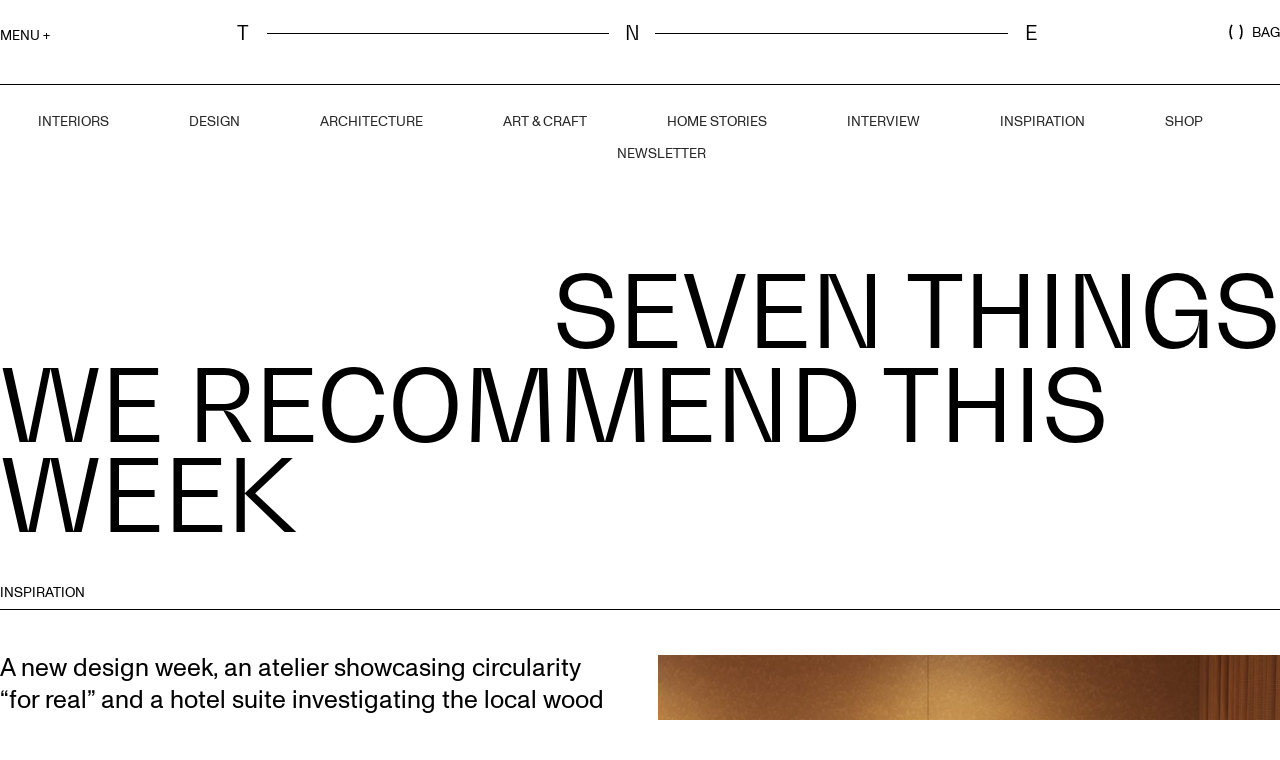

--- FILE ---
content_type: text/html; charset=UTF-8
request_url: https://www.theneweramagazine.com/2021/06/11/seven-things-we-recommend-this-week-2/
body_size: 34608
content:
<!doctype html>
<html lang="en-US" >
	<head>
		<link rel="profile" href="https://gmpg.org/xfn/11">
		<meta charset="UTF-8">
		<meta name="viewport" content="width=device-width, initial-scale=1">

		<meta name='robots' content='index, follow, max-image-preview:large, max-snippet:-1, max-video-preview:-1' />

	<!-- This site is optimized with the Yoast SEO plugin v19.0 - https://yoast.com/wordpress/plugins/seo/ -->
	<title>Seven things we recommend this week |</title>
	<meta name="description" content="A new brutalist brand launching in Finland and a new boutique hotel opening in Stockholm; we list some of our favourite Scandinavian news this week." />
	<link rel="canonical" href="https://www.theneweramagazine.com/2021/06/11/seven-things-we-recommend-this-week-2/" />
	<meta property="og:locale" content="en_US" />
	<meta property="og:type" content="article" />
	<meta property="og:title" content="Seven things we recommend this week |" />
	<meta property="og:description" content="A new brutalist brand launching in Finland and a new boutique hotel opening in Stockholm; we list some of our favourite Scandinavian news this week." />
	<meta property="og:url" content="https://www.theneweramagazine.com/2021/06/11/seven-things-we-recommend-this-week-2/" />
	<meta property="article:published_time" content="2021-06-11T07:04:01+00:00" />
	<meta property="article:modified_time" content="2021-11-07T19:23:43+00:00" />
	<meta property="og:image" content="https://usercontent.one/wp/www.theneweramagazine.com/wp-content/uploads/2021/06/ASKET_Norrmalmstorg6.2-scaled.jpg?media=1653986507" />
	<meta property="og:image:width" content="1707" />
	<meta property="og:image:height" content="2560" />
	<meta property="og:image:type" content="image/jpeg" />
	<meta name="twitter:card" content="summary_large_image" />
	<meta name="twitter:label1" content="Written by" />
	<meta name="twitter:data1" content="theneweramagazine" />
	<meta name="twitter:label2" content="Est. reading time" />
	<meta name="twitter:data2" content="4 minutes" />
	<script type="application/ld+json" class="yoast-schema-graph">{"@context":"https://schema.org","@graph":[{"@type":"Organization","@id":"https://www.theneweramagazine.com/#organization","name":"The New Era Magazine","url":"https://www.theneweramagazine.com/","sameAs":["https://www.instagram.com/theneweramagazine/"],"logo":{"@type":"ImageObject","inLanguage":"en-US","@id":"https://www.theneweramagazine.com/#/schema/logo/image/","url":"https://www.theneweramagazine.com/wp-content/uploads/2020/12/thenewera.png","contentUrl":"https://www.theneweramagazine.com/wp-content/uploads/2020/12/thenewera.png","width":2243,"height":1147,"caption":"The New Era Magazine"},"image":{"@id":"https://www.theneweramagazine.com/#/schema/logo/image/"}},{"@type":"WebSite","@id":"https://www.theneweramagazine.com/#website","url":"https://www.theneweramagazine.com/","name":"","description":"","publisher":{"@id":"https://www.theneweramagazine.com/#organization"},"potentialAction":[{"@type":"SearchAction","target":{"@type":"EntryPoint","urlTemplate":"https://www.theneweramagazine.com/?s={search_term_string}"},"query-input":"required name=search_term_string"}],"inLanguage":"en-US"},{"@type":"ImageObject","inLanguage":"en-US","@id":"https://www.theneweramagazine.com/2021/06/11/seven-things-we-recommend-this-week-2/#primaryimage","url":"https://www.theneweramagazine.com/wp-content/uploads/2021/06/ASKET_Norrmalmstorg6.2-scaled.jpg","contentUrl":"https://www.theneweramagazine.com/wp-content/uploads/2021/06/ASKET_Norrmalmstorg6.2-scaled.jpg","width":1707,"height":2560},{"@type":"WebPage","@id":"https://www.theneweramagazine.com/2021/06/11/seven-things-we-recommend-this-week-2/#webpage","url":"https://www.theneweramagazine.com/2021/06/11/seven-things-we-recommend-this-week-2/","name":"Seven things we recommend this week |","isPartOf":{"@id":"https://www.theneweramagazine.com/#website"},"primaryImageOfPage":{"@id":"https://www.theneweramagazine.com/2021/06/11/seven-things-we-recommend-this-week-2/#primaryimage"},"datePublished":"2021-06-11T07:04:01+00:00","dateModified":"2021-11-07T19:23:43+00:00","description":"A new brutalist brand launching in Finland and a new boutique hotel opening in Stockholm; we list some of our favourite Scandinavian news this week.","breadcrumb":{"@id":"https://www.theneweramagazine.com/2021/06/11/seven-things-we-recommend-this-week-2/#breadcrumb"},"inLanguage":"en-US","potentialAction":[{"@type":"ReadAction","target":["https://www.theneweramagazine.com/2021/06/11/seven-things-we-recommend-this-week-2/"]}]},{"@type":"BreadcrumbList","@id":"https://www.theneweramagazine.com/2021/06/11/seven-things-we-recommend-this-week-2/#breadcrumb","itemListElement":[{"@type":"ListItem","position":1,"name":"Home","item":"https://www.theneweramagazine.com/"},{"@type":"ListItem","position":2,"name":"SIDA","item":"https://www.theneweramagazine.com/sida/"},{"@type":"ListItem","position":3,"name":"Seven things we recommend this week"}]},{"@type":"Article","@id":"https://www.theneweramagazine.com/2021/06/11/seven-things-we-recommend-this-week-2/#article","isPartOf":{"@id":"https://www.theneweramagazine.com/2021/06/11/seven-things-we-recommend-this-week-2/#webpage"},"author":{"@id":"https://www.theneweramagazine.com/#/schema/person/4e31c5b5811838e25b68f657f8b6e8e6"},"headline":"Seven things we recommend this week","datePublished":"2021-06-11T07:04:01+00:00","dateModified":"2021-11-07T19:23:43+00:00","mainEntityOfPage":{"@id":"https://www.theneweramagazine.com/2021/06/11/seven-things-we-recommend-this-week-2/#webpage"},"wordCount":782,"commentCount":0,"publisher":{"@id":"https://www.theneweramagazine.com/#organization"},"image":{"@id":"https://www.theneweramagazine.com/2021/06/11/seven-things-we-recommend-this-week-2/#primaryimage"},"thumbnailUrl":"https://www.theneweramagazine.com/wp-content/uploads/2021/06/ASKET_Norrmalmstorg6.2-scaled.jpg","articleSection":["INSPIRATION"],"inLanguage":"en-US","potentialAction":[{"@type":"CommentAction","name":"Comment","target":["https://www.theneweramagazine.com/2021/06/11/seven-things-we-recommend-this-week-2/#respond"]}]},{"@type":"Person","@id":"https://www.theneweramagazine.com/#/schema/person/4e31c5b5811838e25b68f657f8b6e8e6","name":"theneweramagazine","image":{"@type":"ImageObject","inLanguage":"en-US","@id":"https://www.theneweramagazine.com/#/schema/person/image/","url":"https://secure.gravatar.com/avatar/890862d5375bf9a2f1332b8688732da5?s=96&d=mm&r=g","contentUrl":"https://secure.gravatar.com/avatar/890862d5375bf9a2f1332b8688732da5?s=96&d=mm&r=g","caption":"theneweramagazine"},"url":"https://www.theneweramagazine.com/author/theneweramagazine/"}]}</script>
	<!-- / Yoast SEO plugin. -->


<link rel='dns-prefetch' href='//s.w.org' />
<link rel="alternate" type="application/rss+xml" title=" &raquo; Feed" href="https://www.theneweramagazine.com/feed/" />
<link rel="alternate" type="application/rss+xml" title=" &raquo; Comments Feed" href="https://www.theneweramagazine.com/comments/feed/" />
<link rel="alternate" type="application/rss+xml" title=" &raquo; Seven things we recommend this week Comments Feed" href="https://www.theneweramagazine.com/2021/06/11/seven-things-we-recommend-this-week-2/feed/" />
		<!-- This site uses the Google Analytics by MonsterInsights plugin v8.10.0 - Using Analytics tracking - https://www.monsterinsights.com/ -->
							<script
				src="//www.googletagmanager.com/gtag/js?id=UA-190559779-1"  data-cfasync="false" data-wpfc-render="false" type="text/javascript" async></script>
			<script data-cfasync="false" data-wpfc-render="false" type="text/javascript">
				var mi_version = '8.10.0';
				var mi_track_user = true;
				var mi_no_track_reason = '';
				
								var disableStrs = [
															'ga-disable-UA-190559779-1',
									];

				/* Function to detect opted out users */
				function __gtagTrackerIsOptedOut() {
					for (var index = 0; index < disableStrs.length; index++) {
						if (document.cookie.indexOf(disableStrs[index] + '=true') > -1) {
							return true;
						}
					}

					return false;
				}

				/* Disable tracking if the opt-out cookie exists. */
				if (__gtagTrackerIsOptedOut()) {
					for (var index = 0; index < disableStrs.length; index++) {
						window[disableStrs[index]] = true;
					}
				}

				/* Opt-out function */
				function __gtagTrackerOptout() {
					for (var index = 0; index < disableStrs.length; index++) {
						document.cookie = disableStrs[index] + '=true; expires=Thu, 31 Dec 2099 23:59:59 UTC; path=/';
						window[disableStrs[index]] = true;
					}
				}

				if ('undefined' === typeof gaOptout) {
					function gaOptout() {
						__gtagTrackerOptout();
					}
				}
								window.dataLayer = window.dataLayer || [];

				window.MonsterInsightsDualTracker = {
					helpers: {},
					trackers: {},
				};
				if (mi_track_user) {
					function __gtagDataLayer() {
						dataLayer.push(arguments);
					}

					function __gtagTracker(type, name, parameters) {
						if (!parameters) {
							parameters = {};
						}

						if (parameters.send_to) {
							__gtagDataLayer.apply(null, arguments);
							return;
						}

						if (type === 'event') {
							
														parameters.send_to = monsterinsights_frontend.ua;
							__gtagDataLayer(type, name, parameters);
													} else {
							__gtagDataLayer.apply(null, arguments);
						}
					}

					__gtagTracker('js', new Date());
					__gtagTracker('set', {
						'developer_id.dZGIzZG': true,
											});
															__gtagTracker('config', 'UA-190559779-1', {"forceSSL":"true","link_attribution":"true"} );
										window.gtag = __gtagTracker;										(function () {
						/* https://developers.google.com/analytics/devguides/collection/analyticsjs/ */
						/* ga and __gaTracker compatibility shim. */
						var noopfn = function () {
							return null;
						};
						var newtracker = function () {
							return new Tracker();
						};
						var Tracker = function () {
							return null;
						};
						var p = Tracker.prototype;
						p.get = noopfn;
						p.set = noopfn;
						p.send = function () {
							var args = Array.prototype.slice.call(arguments);
							args.unshift('send');
							__gaTracker.apply(null, args);
						};
						var __gaTracker = function () {
							var len = arguments.length;
							if (len === 0) {
								return;
							}
							var f = arguments[len - 1];
							if (typeof f !== 'object' || f === null || typeof f.hitCallback !== 'function') {
								if ('send' === arguments[0]) {
									var hitConverted, hitObject = false, action;
									if ('event' === arguments[1]) {
										if ('undefined' !== typeof arguments[3]) {
											hitObject = {
												'eventAction': arguments[3],
												'eventCategory': arguments[2],
												'eventLabel': arguments[4],
												'value': arguments[5] ? arguments[5] : 1,
											}
										}
									}
									if ('pageview' === arguments[1]) {
										if ('undefined' !== typeof arguments[2]) {
											hitObject = {
												'eventAction': 'page_view',
												'page_path': arguments[2],
											}
										}
									}
									if (typeof arguments[2] === 'object') {
										hitObject = arguments[2];
									}
									if (typeof arguments[5] === 'object') {
										Object.assign(hitObject, arguments[5]);
									}
									if ('undefined' !== typeof arguments[1].hitType) {
										hitObject = arguments[1];
										if ('pageview' === hitObject.hitType) {
											hitObject.eventAction = 'page_view';
										}
									}
									if (hitObject) {
										action = 'timing' === arguments[1].hitType ? 'timing_complete' : hitObject.eventAction;
										hitConverted = mapArgs(hitObject);
										__gtagTracker('event', action, hitConverted);
									}
								}
								return;
							}

							function mapArgs(args) {
								var arg, hit = {};
								var gaMap = {
									'eventCategory': 'event_category',
									'eventAction': 'event_action',
									'eventLabel': 'event_label',
									'eventValue': 'event_value',
									'nonInteraction': 'non_interaction',
									'timingCategory': 'event_category',
									'timingVar': 'name',
									'timingValue': 'value',
									'timingLabel': 'event_label',
									'page': 'page_path',
									'location': 'page_location',
									'title': 'page_title',
								};
								for (arg in args) {
																		if (!(!args.hasOwnProperty(arg) || !gaMap.hasOwnProperty(arg))) {
										hit[gaMap[arg]] = args[arg];
									} else {
										hit[arg] = args[arg];
									}
								}
								return hit;
							}

							try {
								f.hitCallback();
							} catch (ex) {
							}
						};
						__gaTracker.create = newtracker;
						__gaTracker.getByName = newtracker;
						__gaTracker.getAll = function () {
							return [];
						};
						__gaTracker.remove = noopfn;
						__gaTracker.loaded = true;
						window['__gaTracker'] = __gaTracker;
					})();
									} else {
										console.log("");
					(function () {
						function __gtagTracker() {
							return null;
						}

						window['__gtagTracker'] = __gtagTracker;
						window['gtag'] = __gtagTracker;
					})();
									}
			</script>
				<!-- / Google Analytics by MonsterInsights -->
		<script type="text/javascript">
window._wpemojiSettings = {"baseUrl":"https:\/\/s.w.org\/images\/core\/emoji\/14.0.0\/72x72\/","ext":".png","svgUrl":"https:\/\/s.w.org\/images\/core\/emoji\/14.0.0\/svg\/","svgExt":".svg","source":{"concatemoji":"https:\/\/www.theneweramagazine.com\/wp-includes\/js\/wp-emoji-release.min.js?ver=6.0.11"}};
/*! This file is auto-generated */
!function(e,a,t){var n,r,o,i=a.createElement("canvas"),p=i.getContext&&i.getContext("2d");function s(e,t){var a=String.fromCharCode,e=(p.clearRect(0,0,i.width,i.height),p.fillText(a.apply(this,e),0,0),i.toDataURL());return p.clearRect(0,0,i.width,i.height),p.fillText(a.apply(this,t),0,0),e===i.toDataURL()}function c(e){var t=a.createElement("script");t.src=e,t.defer=t.type="text/javascript",a.getElementsByTagName("head")[0].appendChild(t)}for(o=Array("flag","emoji"),t.supports={everything:!0,everythingExceptFlag:!0},r=0;r<o.length;r++)t.supports[o[r]]=function(e){if(!p||!p.fillText)return!1;switch(p.textBaseline="top",p.font="600 32px Arial",e){case"flag":return s([127987,65039,8205,9895,65039],[127987,65039,8203,9895,65039])?!1:!s([55356,56826,55356,56819],[55356,56826,8203,55356,56819])&&!s([55356,57332,56128,56423,56128,56418,56128,56421,56128,56430,56128,56423,56128,56447],[55356,57332,8203,56128,56423,8203,56128,56418,8203,56128,56421,8203,56128,56430,8203,56128,56423,8203,56128,56447]);case"emoji":return!s([129777,127995,8205,129778,127999],[129777,127995,8203,129778,127999])}return!1}(o[r]),t.supports.everything=t.supports.everything&&t.supports[o[r]],"flag"!==o[r]&&(t.supports.everythingExceptFlag=t.supports.everythingExceptFlag&&t.supports[o[r]]);t.supports.everythingExceptFlag=t.supports.everythingExceptFlag&&!t.supports.flag,t.DOMReady=!1,t.readyCallback=function(){t.DOMReady=!0},t.supports.everything||(n=function(){t.readyCallback()},a.addEventListener?(a.addEventListener("DOMContentLoaded",n,!1),e.addEventListener("load",n,!1)):(e.attachEvent("onload",n),a.attachEvent("onreadystatechange",function(){"complete"===a.readyState&&t.readyCallback()})),(e=t.source||{}).concatemoji?c(e.concatemoji):e.wpemoji&&e.twemoji&&(c(e.twemoji),c(e.wpemoji)))}(window,document,window._wpemojiSettings);
</script>
<style type="text/css">
img.wp-smiley,
img.emoji {
	display: inline !important;
	border: none !important;
	box-shadow: none !important;
	height: 1em !important;
	width: 1em !important;
	margin: 0 0.07em !important;
	vertical-align: -0.1em !important;
	background: none !important;
	padding: 0 !important;
}
</style>
	<link rel='stylesheet' id='pt-cv-public-style-css'  href='https://usercontent.one/wp/www.theneweramagazine.com/wp-content/plugins/content-views-query-and-display-post-page/public/assets/css/cv.css?ver=2.4.0.6&media=1653986507' type='text/css' media='all' />
<link rel='stylesheet' id='wp-block-library-css'  href='https://www.theneweramagazine.com/wp-includes/css/dist/block-library/style.min.css?ver=6.0.11' type='text/css' media='all' />
<link rel='stylesheet' id='wc-blocks-vendors-style-css'  href='https://usercontent.one/wp/www.theneweramagazine.com/wp-content/plugins/woo-gutenberg-products-block/build/wc-blocks-vendors-style.css?ver=7.8.1&media=1653986507' type='text/css' media='all' />
<link rel='stylesheet' id='wc-blocks-style-css'  href='https://usercontent.one/wp/www.theneweramagazine.com/wp-content/plugins/woo-gutenberg-products-block/build/wc-blocks-style.css?ver=7.8.1&media=1653986507' type='text/css' media='all' />
<link rel='stylesheet' id='wpforms-gutenberg-form-selector-css'  href='https://usercontent.one/wp/www.theneweramagazine.com/wp-content/plugins/wpforms-lite/assets/css/wpforms-full.min.css?ver=1.7.4.2&media=1653986507' type='text/css' media='all' />
<style id='global-styles-inline-css' type='text/css'>
body{--wp--preset--color--black: #000000;--wp--preset--color--cyan-bluish-gray: #abb8c3;--wp--preset--color--white: #ffffff;--wp--preset--color--pale-pink: #f78da7;--wp--preset--color--vivid-red: #cf2e2e;--wp--preset--color--luminous-vivid-orange: #ff6900;--wp--preset--color--luminous-vivid-amber: #fcb900;--wp--preset--color--light-green-cyan: #7bdcb5;--wp--preset--color--vivid-green-cyan: #00d084;--wp--preset--color--pale-cyan-blue: #8ed1fc;--wp--preset--color--vivid-cyan-blue: #0693e3;--wp--preset--color--vivid-purple: #9b51e0;--wp--preset--gradient--vivid-cyan-blue-to-vivid-purple: linear-gradient(135deg,rgba(6,147,227,1) 0%,rgb(155,81,224) 100%);--wp--preset--gradient--light-green-cyan-to-vivid-green-cyan: linear-gradient(135deg,rgb(122,220,180) 0%,rgb(0,208,130) 100%);--wp--preset--gradient--luminous-vivid-amber-to-luminous-vivid-orange: linear-gradient(135deg,rgba(252,185,0,1) 0%,rgba(255,105,0,1) 100%);--wp--preset--gradient--luminous-vivid-orange-to-vivid-red: linear-gradient(135deg,rgba(255,105,0,1) 0%,rgb(207,46,46) 100%);--wp--preset--gradient--very-light-gray-to-cyan-bluish-gray: linear-gradient(135deg,rgb(238,238,238) 0%,rgb(169,184,195) 100%);--wp--preset--gradient--cool-to-warm-spectrum: linear-gradient(135deg,rgb(74,234,220) 0%,rgb(151,120,209) 20%,rgb(207,42,186) 40%,rgb(238,44,130) 60%,rgb(251,105,98) 80%,rgb(254,248,76) 100%);--wp--preset--gradient--blush-light-purple: linear-gradient(135deg,rgb(255,206,236) 0%,rgb(152,150,240) 100%);--wp--preset--gradient--blush-bordeaux: linear-gradient(135deg,rgb(254,205,165) 0%,rgb(254,45,45) 50%,rgb(107,0,62) 100%);--wp--preset--gradient--luminous-dusk: linear-gradient(135deg,rgb(255,203,112) 0%,rgb(199,81,192) 50%,rgb(65,88,208) 100%);--wp--preset--gradient--pale-ocean: linear-gradient(135deg,rgb(255,245,203) 0%,rgb(182,227,212) 50%,rgb(51,167,181) 100%);--wp--preset--gradient--electric-grass: linear-gradient(135deg,rgb(202,248,128) 0%,rgb(113,206,126) 100%);--wp--preset--gradient--midnight: linear-gradient(135deg,rgb(2,3,129) 0%,rgb(40,116,252) 100%);--wp--preset--duotone--dark-grayscale: url('#wp-duotone-dark-grayscale');--wp--preset--duotone--grayscale: url('#wp-duotone-grayscale');--wp--preset--duotone--purple-yellow: url('#wp-duotone-purple-yellow');--wp--preset--duotone--blue-red: url('#wp-duotone-blue-red');--wp--preset--duotone--midnight: url('#wp-duotone-midnight');--wp--preset--duotone--magenta-yellow: url('#wp-duotone-magenta-yellow');--wp--preset--duotone--purple-green: url('#wp-duotone-purple-green');--wp--preset--duotone--blue-orange: url('#wp-duotone-blue-orange');--wp--preset--font-size--small: 13px;--wp--preset--font-size--medium: 20px;--wp--preset--font-size--large: 36px;--wp--preset--font-size--x-large: 42px;}.has-black-color{color: var(--wp--preset--color--black) !important;}.has-cyan-bluish-gray-color{color: var(--wp--preset--color--cyan-bluish-gray) !important;}.has-white-color{color: var(--wp--preset--color--white) !important;}.has-pale-pink-color{color: var(--wp--preset--color--pale-pink) !important;}.has-vivid-red-color{color: var(--wp--preset--color--vivid-red) !important;}.has-luminous-vivid-orange-color{color: var(--wp--preset--color--luminous-vivid-orange) !important;}.has-luminous-vivid-amber-color{color: var(--wp--preset--color--luminous-vivid-amber) !important;}.has-light-green-cyan-color{color: var(--wp--preset--color--light-green-cyan) !important;}.has-vivid-green-cyan-color{color: var(--wp--preset--color--vivid-green-cyan) !important;}.has-pale-cyan-blue-color{color: var(--wp--preset--color--pale-cyan-blue) !important;}.has-vivid-cyan-blue-color{color: var(--wp--preset--color--vivid-cyan-blue) !important;}.has-vivid-purple-color{color: var(--wp--preset--color--vivid-purple) !important;}.has-black-background-color{background-color: var(--wp--preset--color--black) !important;}.has-cyan-bluish-gray-background-color{background-color: var(--wp--preset--color--cyan-bluish-gray) !important;}.has-white-background-color{background-color: var(--wp--preset--color--white) !important;}.has-pale-pink-background-color{background-color: var(--wp--preset--color--pale-pink) !important;}.has-vivid-red-background-color{background-color: var(--wp--preset--color--vivid-red) !important;}.has-luminous-vivid-orange-background-color{background-color: var(--wp--preset--color--luminous-vivid-orange) !important;}.has-luminous-vivid-amber-background-color{background-color: var(--wp--preset--color--luminous-vivid-amber) !important;}.has-light-green-cyan-background-color{background-color: var(--wp--preset--color--light-green-cyan) !important;}.has-vivid-green-cyan-background-color{background-color: var(--wp--preset--color--vivid-green-cyan) !important;}.has-pale-cyan-blue-background-color{background-color: var(--wp--preset--color--pale-cyan-blue) !important;}.has-vivid-cyan-blue-background-color{background-color: var(--wp--preset--color--vivid-cyan-blue) !important;}.has-vivid-purple-background-color{background-color: var(--wp--preset--color--vivid-purple) !important;}.has-black-border-color{border-color: var(--wp--preset--color--black) !important;}.has-cyan-bluish-gray-border-color{border-color: var(--wp--preset--color--cyan-bluish-gray) !important;}.has-white-border-color{border-color: var(--wp--preset--color--white) !important;}.has-pale-pink-border-color{border-color: var(--wp--preset--color--pale-pink) !important;}.has-vivid-red-border-color{border-color: var(--wp--preset--color--vivid-red) !important;}.has-luminous-vivid-orange-border-color{border-color: var(--wp--preset--color--luminous-vivid-orange) !important;}.has-luminous-vivid-amber-border-color{border-color: var(--wp--preset--color--luminous-vivid-amber) !important;}.has-light-green-cyan-border-color{border-color: var(--wp--preset--color--light-green-cyan) !important;}.has-vivid-green-cyan-border-color{border-color: var(--wp--preset--color--vivid-green-cyan) !important;}.has-pale-cyan-blue-border-color{border-color: var(--wp--preset--color--pale-cyan-blue) !important;}.has-vivid-cyan-blue-border-color{border-color: var(--wp--preset--color--vivid-cyan-blue) !important;}.has-vivid-purple-border-color{border-color: var(--wp--preset--color--vivid-purple) !important;}.has-vivid-cyan-blue-to-vivid-purple-gradient-background{background: var(--wp--preset--gradient--vivid-cyan-blue-to-vivid-purple) !important;}.has-light-green-cyan-to-vivid-green-cyan-gradient-background{background: var(--wp--preset--gradient--light-green-cyan-to-vivid-green-cyan) !important;}.has-luminous-vivid-amber-to-luminous-vivid-orange-gradient-background{background: var(--wp--preset--gradient--luminous-vivid-amber-to-luminous-vivid-orange) !important;}.has-luminous-vivid-orange-to-vivid-red-gradient-background{background: var(--wp--preset--gradient--luminous-vivid-orange-to-vivid-red) !important;}.has-very-light-gray-to-cyan-bluish-gray-gradient-background{background: var(--wp--preset--gradient--very-light-gray-to-cyan-bluish-gray) !important;}.has-cool-to-warm-spectrum-gradient-background{background: var(--wp--preset--gradient--cool-to-warm-spectrum) !important;}.has-blush-light-purple-gradient-background{background: var(--wp--preset--gradient--blush-light-purple) !important;}.has-blush-bordeaux-gradient-background{background: var(--wp--preset--gradient--blush-bordeaux) !important;}.has-luminous-dusk-gradient-background{background: var(--wp--preset--gradient--luminous-dusk) !important;}.has-pale-ocean-gradient-background{background: var(--wp--preset--gradient--pale-ocean) !important;}.has-electric-grass-gradient-background{background: var(--wp--preset--gradient--electric-grass) !important;}.has-midnight-gradient-background{background: var(--wp--preset--gradient--midnight) !important;}.has-small-font-size{font-size: var(--wp--preset--font-size--small) !important;}.has-medium-font-size{font-size: var(--wp--preset--font-size--medium) !important;}.has-large-font-size{font-size: var(--wp--preset--font-size--large) !important;}.has-x-large-font-size{font-size: var(--wp--preset--font-size--x-large) !important;}
</style>
<link rel='stylesheet' id='tve_style_family_tve_flt-css'  href='https://usercontent.one/wp/www.theneweramagazine.com/wp-content/plugins/thrive-visual-editor/editor/css/thrive_flat.css?ver=3.9.3&media=1653986507' type='text/css' media='all' />
<link rel='stylesheet' id='thrive-theme-styles-css'  href='https://usercontent.one/wp/www.theneweramagazine.com/wp-content/themes/thrive-theme/inc/assets/dist/theme.css?ver=3.7.3&media=1653986507' type='text/css' media='all' />
<link rel='stylesheet' id='woocommerce-layout-css'  href='https://usercontent.one/wp/www.theneweramagazine.com/wp-content/plugins/woocommerce/assets/css/woocommerce-layout.css?ver=6.5.1&media=1653986507' type='text/css' media='all' />
<style id='woocommerce-layout-inline-css' type='text/css'>

	.infinite-scroll .woocommerce-pagination {
		display: none;
	}
</style>
<link rel='stylesheet' id='woocommerce-smallscreen-css'  href='https://usercontent.one/wp/www.theneweramagazine.com/wp-content/plugins/woocommerce/assets/css/woocommerce-smallscreen.css?ver=6.5.1&media=1653986507' type='text/css' media='only screen and (max-width: 768px)' />
<link rel='stylesheet' id='woocommerce-general-css'  href='https://usercontent.one/wp/www.theneweramagazine.com/wp-content/plugins/woocommerce/assets/css/woocommerce.css?ver=6.5.1&media=1653986507' type='text/css' media='all' />
<style id='woocommerce-inline-inline-css' type='text/css'>
.woocommerce form .form-row .required { visibility: visible; }
</style>
<link rel='stylesheet' id='thrive-theme-woocommerce-css'  href='https://usercontent.one/wp/www.theneweramagazine.com/wp-content/themes/thrive-theme/inc/assets/dist/woocommerce.css?ver=3.7.3&media=1653986507' type='text/css' media='all' />
<link rel='stylesheet' id='thrive-theme-css'  href='https://usercontent.one/wp/www.theneweramagazine.com/wp-content/themes/thrive-theme/style.css?ver=3.7.3&media=1653986507' type='text/css' media='all' />
<link rel='stylesheet' id='thrive-template-css'  href='//www.theneweramagazine.com/wp-content/uploads/thrive/theme-template-1669629604.css?ver=3.7.3' type='text/css' media='all' />
<link rel='stylesheet' id='select2-css'  href='https://usercontent.one/wp/www.theneweramagazine.com/wp-content/plugins/woocommerce/assets/css/select2.css?ver=6.5.1&media=1653986507' type='text/css' media='all' />
<script type='text/javascript' src='https://usercontent.one/wp/www.theneweramagazine.com/wp-content/plugins/google-analytics-for-wordpress/assets/js/frontend-gtag.min.js?ver=8.10.0&media=1653986507' id='monsterinsights-frontend-script-js'></script>
<script data-cfasync="false" data-wpfc-render="false" type="text/javascript" id='monsterinsights-frontend-script-js-extra'>/* <![CDATA[ */
var monsterinsights_frontend = {"js_events_tracking":"true","download_extensions":"doc,pdf,ppt,zip,xls,docx,pptx,xlsx","inbound_paths":"[{\"path\":\"\\\/go\\\/\",\"label\":\"affiliate\"},{\"path\":\"\\\/recommend\\\/\",\"label\":\"affiliate\"}]","home_url":"https:\/\/www.theneweramagazine.com","hash_tracking":"false","ua":"UA-190559779-1","v4_id":""};/* ]]> */
</script>
<script type='text/javascript' src='https://www.theneweramagazine.com/wp-includes/js/jquery/jquery.min.js?ver=3.6.0' id='jquery-core-js'></script>
<script type='text/javascript' src='https://www.theneweramagazine.com/wp-includes/js/jquery/jquery-migrate.min.js?ver=3.3.2' id='jquery-migrate-js'></script>
<script type='text/javascript' src='https://www.theneweramagazine.com/wp-includes/js/imagesloaded.min.js?ver=4.1.4' id='imagesloaded-js'></script>
<script type='text/javascript' src='https://www.theneweramagazine.com/wp-includes/js/masonry.min.js?ver=4.2.2' id='masonry-js'></script>
<script type='text/javascript' src='https://www.theneweramagazine.com/wp-includes/js/jquery/jquery.masonry.min.js?ver=3.1.2b' id='jquery-masonry-js'></script>
<script type='text/javascript' id='tve_frontend-js-extra'>
/* <![CDATA[ */
var tve_frontend_options = {"ajaxurl":"https:\/\/www.theneweramagazine.com\/wp-admin\/admin-ajax.php","is_editor_page":"","page_events":[],"is_single":"1","social_fb_app_id":"","dash_url":"https:\/\/www.theneweramagazine.com\/wp-content\/themes\/thrive-theme\/thrive-dashboard","queried_object":{"ID":7163,"post_author":"1"},"query_vars":{"page":"","year":"2021","monthnum":"06","day":"11","name":"seven-things-we-recommend-this-week-2"},"$_POST":[],"translations":{"Copy":"Copy","empty_username":"ERROR: The username field is empty.","empty_password":"ERROR: The password field is empty.","empty_login":"ERROR: Enter a username or email address.","min_chars":"At least %s characters are needed","no_headings":"No headings found","registration_err":{"required_field":"<strong>Error<\/strong>: This field is required","required_email":"<strong>Error<\/strong>: Please type your email address.","invalid_email":"<strong>Error<\/strong>: The email address isn&#8217;t correct.","passwordmismatch":"<strong>Error<\/strong>: Password mismatch"}},"routes":{"posts":"https:\/\/www.theneweramagazine.com\/wp-json\/tcb\/v1\/posts"},"nonce":"8a5faf9ca1","allow_video_src":"","lead_generation_custom_tag_apis":["activecampaign","aweber","convertkit","drip","klicktipp","mailchimp","sendlane","zapier"],"post_request_data":[],"ip":"3.143.0.137","current_user":[],"post_id":"7163","post_title":"Seven things we recommend this week","post_type":"post","post_url":"https:\/\/www.theneweramagazine.com\/2021\/06\/11\/seven-things-we-recommend-this-week-2\/","is_lp":"","woo_rest_routes":{"shop":"https:\/\/www.theneweramagazine.com\/wp-json\/tcb\/v1\/woo\/render_shop","product_categories":"https:\/\/www.theneweramagazine.com\/wp-json\/tcb\/v1\/woo\/render_product_categories","product_variations":"https:\/\/www.theneweramagazine.com\/wp-json\/tcb\/v1\/woo\/variations"},"conditional_display":{"is_tooltip_dismissed":false},"woocommerce_related_plugins":{"product_addons":false}};
/* ]]> */
</script>
<script type='text/javascript' src='https://usercontent.one/wp/www.theneweramagazine.com/wp-content/plugins/thrive-visual-editor/editor/js/dist/modules/general.min.js?ver=3.9.3&media=1653986507' id='tve_frontend-js'></script>
<script type='text/javascript' src='https://www.theneweramagazine.com/wp-includes/js/plupload/moxie.min.js?ver=1.3.5' id='moxiejs-js'></script>
<script type='text/javascript' src='https://www.theneweramagazine.com/wp-includes/js/jquery/ui/core.min.js?ver=1.13.1' id='jquery-ui-core-js'></script>
<script type='text/javascript' src='https://www.theneweramagazine.com/wp-includes/js/jquery/ui/mouse.min.js?ver=1.13.1' id='jquery-ui-mouse-js'></script>
<script type='text/javascript' src='https://www.theneweramagazine.com/wp-includes/js/jquery/ui/resizable.min.js?ver=1.13.1' id='jquery-ui-resizable-js'></script>
<script type='text/javascript' id='theme-frontend-js-extra'>
/* <![CDATA[ */
var thrive_front_localize = {"comments_form":{"error_defaults":{"email":"Email address invalid","url":"Website address invalid","required":"Required field missing"}},"routes":{"posts":"https:\/\/www.theneweramagazine.com\/wp-json\/tcb\/v1\/posts","frontend":"https:\/\/www.theneweramagazine.com\/wp-json\/ttb\/v1\/frontend"},"tar_post_url":"?tve=true&action=architect&from_theme=1","is_editor":"","ID":"913","template_url":"?tve=true&action=architect&from_tar=7163","pagination_url":{"template":"https:\/\/www.theneweramagazine.com\/2021\/06\/11\/seven-things-we-recommend-this-week-2\/page\/[thrive_page_number]\/","base":"https:\/\/www.theneweramagazine.com\/2021\/06\/11\/seven-things-we-recommend-this-week-2\/"},"sidebar_visibility":[],"is_singular":"1","is_user_logged_in":""};
/* ]]> */
</script>
<script type='text/javascript' src='https://usercontent.one/wp/www.theneweramagazine.com/wp-content/themes/thrive-theme/inc/assets/dist/frontend.min.js?ver=3.7.3&media=1653986507' id='theme-frontend-js'></script>
<link rel="https://api.w.org/" href="https://www.theneweramagazine.com/wp-json/" /><link rel="alternate" type="application/json" href="https://www.theneweramagazine.com/wp-json/wp/v2/posts/7163" /><link rel="EditURI" type="application/rsd+xml" title="RSD" href="https://www.theneweramagazine.com/xmlrpc.php?rsd" />
<link rel="wlwmanifest" type="application/wlwmanifest+xml" href="https://www.theneweramagazine.com/wp-includes/wlwmanifest.xml" /> 
<meta name="generator" content="WordPress 6.0.11" />
<meta name="generator" content="WooCommerce 6.5.1" />
<link rel='shortlink' href='https://www.theneweramagazine.com/?p=7163' />
<link rel="alternate" type="application/json+oembed" href="https://www.theneweramagazine.com/wp-json/oembed/1.0/embed?url=https%3A%2F%2Fwww.theneweramagazine.com%2F2021%2F06%2F11%2Fseven-things-we-recommend-this-week-2%2F" />
<link rel="alternate" type="text/xml+oembed" href="https://www.theneweramagazine.com/wp-json/oembed/1.0/embed?url=https%3A%2F%2Fwww.theneweramagazine.com%2F2021%2F06%2F11%2Fseven-things-we-recommend-this-week-2%2F&#038;format=xml" />
				<style type="text/css">
					@font-face {font-family: "Bw Gradual Regular";font-display: auto;font-fallback: ;font-weight: 400;src: url(https://usercontent.one/wp/www.theneweramagazine.com/wp-content/uploads/2020/06/BwGradual-Regular.woff2?media=1653986507) format('woff2'), url(https://usercontent.one/wp/www.theneweramagazine.com/wp-content/uploads/2020/06/BwGradual-Regular.woff?media=1653986507) format('woff'), url(https://usercontent.one/wp/www.theneweramagazine.com/wp-content/uploads/2020/06/BwGradual-Regular.eot?media=1653986507) format('eot'), url(https://usercontent.one/wp/www.theneweramagazine.com/wp-content/uploads/2020/06/BwGradual-Regular.otf?media=1653986507) format('OpenType');} @font-face {font-family: "Inferi Light Italic";font-display: auto;font-fallback: ;font-weight: 400;src: url(https://usercontent.one/wp/www.theneweramagazine.com/wp-content/uploads/2020/06/Inferi-LightItalic.woff2?media=1653986507) format('woff2'), url(https://usercontent.one/wp/www.theneweramagazine.com/wp-content/uploads/2020/06/Inferi-LightItalic.woff?media=1653986507) format('woff'), url(https://usercontent.one/wp/www.theneweramagazine.com/wp-content/uploads/2020/06/Inferi-LightItalic.eot?media=1653986507) format('eot'), url(https://usercontent.one/wp/www.theneweramagazine.com/wp-content/uploads/2020/06/Inferi-LightItalic.otf?media=1653986507) format('OpenType');} @font-face {font-family: "Inferi Normal";font-display: auto;font-fallback: ;font-weight: 400;src: url(https://usercontent.one/wp/www.theneweramagazine.com/wp-content/uploads/2020/06/Inferi-Normal.woff2?media=1653986507) format('woff2'), url(https://usercontent.one/wp/www.theneweramagazine.com/wp-content/uploads/2020/06/Inferi-Normal.woff?media=1653986507) format('woff'), url(https://usercontent.one/wp/www.theneweramagazine.com/wp-content/uploads/2020/06/Inferi-Normal.eot?media=1653986507) format('eot'), url(https://usercontent.one/wp/www.theneweramagazine.com/wp-content/uploads/2020/06/Inferi-Normal.otf?media=1653986507) format('OpenType');} @font-face {font-family: "Inferi Normal Italic";font-display: auto;font-fallback: ;font-weight: 400;src: url(https://usercontent.one/wp/www.theneweramagazine.com/wp-content/uploads/2020/06/Inferi-NormalItalic.woff2?media=1653986507) format('woff2'), url(https://usercontent.one/wp/www.theneweramagazine.com/wp-content/uploads/2020/06/Inferi-NormalItalic.woff?media=1653986507) format('woff'), url(https://usercontent.one/wp/www.theneweramagazine.com/wp-content/uploads/2020/06/Inferi-NormalItalic.eot?media=1653986507) format('eot'), url(https://usercontent.one/wp/www.theneweramagazine.com/wp-content/uploads/2020/06/Inferi-NormalItalic.otf?media=1653986507) format('OpenType');} @font-face {font-family: "Monument Grotesk";font-display: auto;font-fallback: ;font-weight: 400;src: url(https://usercontent.one/wp/www.theneweramagazine.com/wp-content/uploads/2020/07/MonumentGrotesk-Regular.woff2?media=1653986507) format('woff2'), url(https://usercontent.one/wp/www.theneweramagazine.com/wp-content/uploads/2020/07/MonumentGrotesk-Regular.woff?media=1653986507) format('woff'), url(https://usercontent.one/wp/www.theneweramagazine.com/wp-content/uploads/2020/06/MonumentGrotesk-Regular.otf?media=1653986507) format('OpenType');}				</style>
				<style>[class*=" icon-oc-"],[class^=icon-oc-]{speak:none;font-style:normal;font-weight:400;font-variant:normal;text-transform:none;line-height:1;-webkit-font-smoothing:antialiased;-moz-osx-font-smoothing:grayscale}.icon-oc-one-com-white-32px-fill:before{content:"901"}.icon-oc-one-com:before{content:"900"}#one-com-icon,.toplevel_page_onecom-wp .wp-menu-image{speak:none;display:flex;align-items:center;justify-content:center;text-transform:none;line-height:1;-webkit-font-smoothing:antialiased;-moz-osx-font-smoothing:grayscale}.onecom-wp-admin-bar-item>a,.toplevel_page_onecom-wp>.wp-menu-name{font-size:16px;font-weight:400;line-height:1}.toplevel_page_onecom-wp>.wp-menu-name img{width:69px;height:9px;}.wp-submenu-wrap.wp-submenu>.wp-submenu-head>img{width:88px;height:auto}.onecom-wp-admin-bar-item>a img{height:7px!important}.onecom-wp-admin-bar-item>a img,.toplevel_page_onecom-wp>.wp-menu-name img{opacity:.8}.onecom-wp-admin-bar-item.hover>a img,.toplevel_page_onecom-wp.wp-has-current-submenu>.wp-menu-name img,li.opensub>a.toplevel_page_onecom-wp>.wp-menu-name img{opacity:1}#one-com-icon:before,.onecom-wp-admin-bar-item>a:before,.toplevel_page_onecom-wp>.wp-menu-image:before{content:'';position:static!important;background-color:rgba(240,245,250,.4);border-radius:102px;width:18px;height:18px;padding:0!important}.onecom-wp-admin-bar-item>a:before{width:14px;height:14px}.onecom-wp-admin-bar-item.hover>a:before,.toplevel_page_onecom-wp.opensub>a>.wp-menu-image:before,.toplevel_page_onecom-wp.wp-has-current-submenu>.wp-menu-image:before{background-color:#76b82a}.onecom-wp-admin-bar-item>a{display:inline-flex!important;align-items:center;justify-content:center}#one-com-logo-wrapper{font-size:4em}#one-com-icon{vertical-align:middle}.imagify-welcome{display:none !important;}</style><style type="text/css" id="tve_global_variables">:root{--tcb-background-author-image:url(https://secure.gravatar.com/avatar/890862d5375bf9a2f1332b8688732da5?s=256&d=mm&r=g);--tcb-background-user-image:url();--tcb-background-featured-image-thumbnail:url(https://usercontent.one/wp/www.theneweramagazine.com/wp-content/uploads/2021/06/ASKET_Norrmalmstorg6.2-scaled.jpg?media=1653986507);--tcb-skin-color-0:hsla(var(--tcb-theme-main-master-h,210), var(--tcb-theme-main-master-s,79%), var(--tcb-theme-main-master-l,54%), var(--tcb-theme-main-master-a,1));--tcb-skin-color-0-h:var(--tcb-theme-main-master-h,210);--tcb-skin-color-0-s:var(--tcb-theme-main-master-s,79%);--tcb-skin-color-0-l:var(--tcb-theme-main-master-l,54%);--tcb-skin-color-0-a:var(--tcb-theme-main-master-a,1);--tcb-skin-color-1:hsla(calc(var(--tcb-theme-main-master-h,210) - 0 ), 79%, 54%, 1);--tcb-skin-color-1-h:calc(var(--tcb-theme-main-master-h,210) - 0 );--tcb-skin-color-1-s:79%;--tcb-skin-color-1-l:54%;--tcb-skin-color-1-a:1;--tcb-skin-color-3:hsla(calc(var(--tcb-theme-main-master-h,210) + 30 ), 85%, 13%, 1);--tcb-skin-color-3-h:calc(var(--tcb-theme-main-master-h,210) + 30 );--tcb-skin-color-3-s:85%;--tcb-skin-color-3-l:13%;--tcb-skin-color-3-a:1;--tcb-skin-color-8:hsla(calc(var(--tcb-theme-main-master-h,210) - 0 ), 79%, 54%, 1);--tcb-skin-color-8-h:calc(var(--tcb-theme-main-master-h,210) - 0 );--tcb-skin-color-8-s:79%;--tcb-skin-color-8-l:54%;--tcb-skin-color-8-a:1;--tcb-skin-color-9:hsla(calc(var(--tcb-theme-main-master-h,210) - 3 ), 56%, 96%, 1);--tcb-skin-color-9-h:calc(var(--tcb-theme-main-master-h,210) - 3 );--tcb-skin-color-9-s:56%;--tcb-skin-color-9-l:96%;--tcb-skin-color-9-a:1;--tcb-skin-color-10:hsla(calc(var(--tcb-theme-main-master-h,210) - 21 ), 100%, 81%, 1);--tcb-skin-color-10-h:calc(var(--tcb-theme-main-master-h,210) - 21 );--tcb-skin-color-10-s:100%;--tcb-skin-color-10-l:81%;--tcb-skin-color-10-a:1;--tcb-skin-color-13:hsla(calc(var(--tcb-theme-main-master-h,210) - 0 ), 79%, 36%, 1);--tcb-skin-color-13-h:calc(var(--tcb-theme-main-master-h,210) - 0 );--tcb-skin-color-13-s:79%;--tcb-skin-color-13-l:36%;--tcb-skin-color-13-a:1;--tcb-skin-color-16:rgb(90, 93, 96);--tcb-skin-color-16-h:210;--tcb-skin-color-16-s:3%;--tcb-skin-color-16-l:36%;--tcb-skin-color-16-a:1;--tcb-skin-color-18:rgba(47, 139, 231, 0.8);--tcb-skin-color-18-h:210;--tcb-skin-color-18-s:79%;--tcb-skin-color-18-l:54%;--tcb-skin-color-18-a:0.8;--tcb-skin-color-19:rgba(240, 246, 251, 0.85);--tcb-skin-color-19-h:207;--tcb-skin-color-19-s:57%;--tcb-skin-color-19-l:96%;--tcb-skin-color-19-a:0.85;--tcb-skin-color-20:rgba(240, 246, 251, 0.9);--tcb-skin-color-20-h:207;--tcb-skin-color-20-s:57%;--tcb-skin-color-20-l:96%;--tcb-skin-color-20-a:0.9;--tcb-skin-color-2:rgb(248, 248, 248);--tcb-skin-color-2-h:0;--tcb-skin-color-2-s:0%;--tcb-skin-color-2-l:97%;--tcb-skin-color-2-a:1;--tcb-skin-color-4:rgb(12, 17, 21);--tcb-skin-color-4-h:206;--tcb-skin-color-4-s:27%;--tcb-skin-color-4-l:6%;--tcb-skin-color-4-a:1;--tcb-skin-color-5:rgb(106, 107, 108);--tcb-skin-color-5-h:210;--tcb-skin-color-5-s:0%;--tcb-skin-color-5-l:41%;--tcb-skin-color-5-a:1;--tcb-skin-color-14:rgb(230, 230, 230);--tcb-skin-color-14-h:0;--tcb-skin-color-14-s:0%;--tcb-skin-color-14-l:90%;--tcb-skin-color-14-a:1;--tcb-skin-color-21:rgba(255, 255, 255, 0);--tcb-skin-color-21-h:0;--tcb-skin-color-21-s:0%;--tcb-skin-color-21-l:100%;--tcb-skin-color-21-a:0;--tcb-skin-color-22:rgb(255, 255, 255);--tcb-skin-color-22-h:0;--tcb-skin-color-22-s:0%;--tcb-skin-color-22-l:100%;--tcb-skin-color-22-a:1;--tcb-main-master-h:210;--tcb-main-master-s:1%;--tcb-main-master-l:1%;--tcb-main-master-a:1;--tcb-theme-main-master-h:210;--tcb-theme-main-master-s:1%;--tcb-theme-main-master-l:1%;--tcb-theme-main-master-a:1;}</style><link rel="pingback" href="https://www.theneweramagazine.com/xmlrpc.php"><style id="thrive-theme-layout-css" type="text/css">@media (min-width:300px){.thrive-layout-877 #wrapper{--layout-content-width:100%;--layout-background-width:100%}}</style>	<noscript><style>.woocommerce-product-gallery{ opacity: 1 !important; }</style></noscript>
	<link type="text/css" rel="stylesheet" class="thrive-external-font" href="https://fonts.googleapis.com/css?family=Muli:400,800,700,500,300,600,200,900&#038;subset=latin&#038;display=swap"><style type="text/css" id="thrive-default-styles">@media (min-width: 300px) { .tcb-style-wrap h1{ color:var(--tcb-skin-color-0);--tcb-applied-color:var$(--tcb-skin-color-0);font-family:"Bw Gradual Regular";font-weight:var(--g-regular-weight, normal);font-size:100px;background-color:rgba(0, 0, 0, 0);font-style:normal;margin:0px;padding-top:0px;padding-bottom:24px;text-decoration:rgba(10, 10, 10, 0.85);text-transform:uppercase;border-left:0px none rgba(10, 10, 10, 0.85);line-height:0.9em;--tcb-typography-font-family:"Bw Gradual Regular";--tcb-typography-color:var(--tcb-skin-color-0);--tve-applied-color:var$(--tcb-skin-color-0);--tcb-typography-font-weight:var(--g-regular-weight, normal);--tcb-typography-font-size:100px;--tcb-typography-text-transform:uppercase;--tcb-typography-line-height:0.9em; }.tcb-style-wrap h2{ font-family:"Monument Grotesk";font-weight:var(--g-regular-weight, normal);color:var(--tcb-skin-color-0);--tcb-applied-color:var$(--tcb-skin-color-0);padding-top:0px;margin-top:0px;padding-bottom:24px;margin-bottom:0px;font-size:20px;line-height:1.4em;--tcb-typography-font-family:"Monument Grotesk";--tcb-typography-color:var(--tcb-skin-color-0);--tve-applied-color:var$(--tcb-skin-color-0);--tcb-typography-font-weight:var(--g-regular-weight, normal);--tcb-typography-font-size:20px; }.tcb-style-wrap h3{ font-family:"Monument Grotesk";font-weight:var(--g-regular-weight, normal);color:var(--tcb-skin-color-0);--tcb-applied-color:var$(--tcb-skin-color-0);padding-top:0px;margin-top:0px;padding-bottom:24px;margin-bottom:0px;font-size:20px;line-height:1.4em;--tcb-typography-font-family:"Monument Grotesk";--tcb-typography-color:var(--tcb-skin-color-0);--tve-applied-color:var$(--tcb-skin-color-0);--tcb-typography-font-weight:var(--g-regular-weight, normal);--tcb-typography-font-size:20px; }.tcb-style-wrap h4{ font-family:"Monument Grotesk";font-weight:var(--g-regular-weight, normal);color:var(--tcb-skin-color-0);--tcb-applied-color:var$(--tcb-skin-color-0);padding-top:0px;margin-top:0px;padding-bottom:24px;margin-bottom:0px;font-size:20px;line-height:1.4em;--tcb-typography-color:var(--tcb-skin-color-0);--tve-applied-color:var$(--tcb-skin-color-0);--tcb-typography-font-family:"Monument Grotesk";--tcb-typography-font-weight:var(--g-regular-weight, normal); }.tcb-style-wrap h5{ font-family:"Monument Grotesk";font-weight:var(--g-regular-weight, normal);color:var(--tcb-skin-color-0);--tcb-applied-color:var$(--tcb-skin-color-0);padding-top:0px;margin-top:0px;padding-bottom:24px;margin-bottom:0px;line-height:1.4em;--tcb-typography-color:var(--tcb-skin-color-0);--tve-applied-color:var$(--tcb-skin-color-0);--tcb-typography-font-family:"Monument Grotesk";--tcb-typography-font-weight:var(--g-regular-weight, normal); }.tcb-style-wrap h6{ font-family:"Monument Grotesk";font-weight:var(--g-regular-weight, normal);color:var(--tcb-skin-color-0);--tcb-applied-color:var$(--tcb-skin-color-0);padding-top:0px;margin-top:0px;padding-bottom:24px;margin-bottom:0px;line-height:1.6em;--tcb-typography-font-family:"Monument Grotesk";--tcb-typography-color:var(--tcb-skin-color-0);--tve-applied-color:var$(--tcb-skin-color-0);--tcb-typography-font-weight:var(--g-regular-weight, normal); }.tcb-style-wrap p{ color:var(--tcb-skin-color-0);--tcb-applied-color:var$(--tcb-skin-color-0);font-family:"Monument Grotesk";font-weight:var(--g-regular-weight, normal);font-size:18px;padding-top:0px;margin-top:0px;padding-bottom:24px;margin-bottom:0px;--tcb-typography-font-family:"Monument Grotesk";--tcb-typography-color:var(--tcb-skin-color-0);--tve-applied-color:var$(--tcb-skin-color-0); }:not(.inc) .thrv_text_element a:not(.tcb-button-link), :not(.inc) .tcb-styled-list a, :not(.inc) .tcb-numbered-list a, .tve-input-option-text a, .tcb-post-content p a, .tcb-post-content li a, .tcb-post-content blockquote a, .tcb-post-content pre a{ --tcb-applied-color:var$(--tcb-skin-color-5);font-family:inherit;--g-regular-weight:400;--g-bold-weight:800;font-weight:var(--g-regular-weight, normal);font-size:inherit;text-decoration-line:none;--eff:none;text-decoration-color:var(--eff-color, currentColor);color:var(--tcb-skin-color-0); }:not(.inc) .thrv_text_element a:not(.tcb-button-link):hover, :not(.inc) .tcb-styled-list a:hover, :not(.inc) .tcb-numbered-list a:hover, .tve-input-option-text a:hover, .tcb-post-content p a:hover, .tcb-post-content li a:hover, .tcb-post-content blockquote a:hover, .tcb-post-content pre a:hover { text-decoration-line:none;--eff:none;text-decoration-color:var(--eff-color, currentColor);color:var(--tcb-skin-color-3); }.tcb-style-wrap ul:not([class*="menu"]), .tcb-style-wrap ol{ color:var(--tcb-skin-color-5);--tcb-applied-color:var$(--tcb-skin-color-5);font-family:Muli;--g-regular-weight:400;--g-bold-weight:800;font-weight:var(--g-regular-weight, normal);font-size:18px;margin-top:0px;margin-bottom:0px;padding-top:0px;padding-bottom:12px;padding-left:0px; }.tcb-style-wrap li:not([class*="menu"]){ color:var(--tcb-skin-color-0);--tcb-applied-color:var$(--tcb-skin-color-0);font-family:"Monument Grotesk";font-weight:var(--g-regular-weight, normal);font-size:18px;line-height:1.4em;padding-bottom:16px;margin-bottom:0px;--tcb-typography-font-family:"Monument Grotesk";--tcb-typography-color:var(--tcb-skin-color-0);--tve-applied-color:var$(--tcb-skin-color-0); }.tcb-style-wrap blockquote{ color:var(--tcb-skin-color-0);--tcb-applied-color:var$(--tcb-skin-color-0);font-family:"Monument Grotesk";font-weight:var(--g-regular-weight, normal);font-size:18px;padding-top:0px;padding-bottom:0px;border-left:2px solid var(--tcb-skin-color-1);margin-top:0px;margin-bottom:24px;--tcb-typography-font-family:"Monument Grotesk";--tcb-typography-color:var(--tcb-skin-color-0);--tve-applied-color:var$(--tcb-skin-color-0); }body, .tcb-plain-text{ color:var(--tcb-skin-color-0);--tcb-applied-color:var$(--tcb-skin-color-0);font-family:"Monument Grotesk";font-weight:var(--g-regular-weight, normal);font-size:18px;--tcb-typography-font-family:"Monument Grotesk";--tcb-typography-color:var(--tcb-skin-color-0);--tve-applied-color:var$(--tcb-skin-color-0); }.tcb-style-wrap pre{ font-family:"Monument Grotesk";--tcb-typography-font-family:"Monument Grotesk";font-weight:var(--g-regular-weight, normal);color:var(--tcb-skin-color-0);--tcb-typography-color:var(--tcb-skin-color-0);--tve-applied-color:var$(--tcb-skin-color-0);--tcb-applied-color:var$(--tcb-skin-color-0); } }@media (max-width: 1023px) { .tcb-style-wrap h1{ font-size:36px;padding-bottom:22px;margin-bottom:0px; }.tcb-style-wrap h2{ padding-bottom:22px;margin-bottom:0px;font-size:28px; }.tcb-style-wrap h3{ padding-bottom:22px;margin-bottom:0px;font-size:22px; }.tcb-style-wrap h4{ padding-bottom:22px;margin-bottom:0px; }.tcb-style-wrap h5{ padding-bottom:22px;margin-bottom:0px; }.tcb-style-wrap h6{ padding-bottom:22px;margin-bottom:0px; }.tcb-style-wrap p{ padding-bottom:22px;margin-bottom:0px;padding-top:0px;margin-top:0px; }.tcb-style-wrap ul:not([class*="menu"]), .tcb-style-wrap ol{ padding-top:0px;padding-bottom:4px; }.tcb-style-wrap li:not([class*="menu"]){ line-height:1.75em;--tcb-typography-line-height:1.75em;padding-bottom:14px;margin-bottom:0px; }.tcb-style-wrap blockquote{ margin-bottom:22px; } }@media (max-width: 767px) { .tcb-style-wrap h1{ font-size:28px;padding-bottom:20px;margin-bottom:0px; }.tcb-style-wrap h2{ font-size:24px;padding-bottom:20px;margin-bottom:0px; }.tcb-style-wrap h3{ font-size:22px;padding-bottom:20px;margin-bottom:0px; }.tcb-style-wrap h4{ font-size:20px;padding-bottom:20px;margin-bottom:0px; }.tcb-style-wrap h5{ padding-bottom:20px;margin-bottom:0px; }.tcb-style-wrap h6{ padding-bottom:20px;margin-bottom:0px; }.tcb-style-wrap p{ padding-bottom:20px;margin-bottom:0px;padding-top:0px;margin-top:0px; }.tcb-style-wrap ul:not([class*="menu"]), .tcb-style-wrap ol{ padding-left:0px;padding-bottom:4px;padding-top:0px; }.tcb-style-wrap li:not([class*="menu"]){ padding-bottom:10px;margin-bottom:0px; }.tcb-style-wrap blockquote{ margin-bottom:20px; } }</style><link rel="icon" href="https://usercontent.one/wp/www.theneweramagazine.com/wp-content/uploads/2020/10/cropped-Favicon-TNE.png?media=1653986507" sizes="32x32" />
<link rel="icon" href="https://usercontent.one/wp/www.theneweramagazine.com/wp-content/uploads/2020/10/cropped-Favicon-TNE.png?media=1653986507" sizes="192x192" />
<link rel="apple-touch-icon" href="https://usercontent.one/wp/www.theneweramagazine.com/wp-content/uploads/2020/10/cropped-Favicon-TNE.png?media=1653986507" />
<meta name="msapplication-TileImage" content="https://usercontent.one/wp/www.theneweramagazine.com/wp-content/uploads/2020/10/cropped-Favicon-TNE.png?media=1653986507" />
			<style class="tve_custom_style">@media (min-width:300px){[data-css="tve-u-1777bdb72ca"]{max-width:1335px;float:none;margin:10px auto 0px !important;}[data-css="tve-u-1777bdb72cd"]{width:1200px;margin-top:0px !important;margin-bottom:0px !important;margin-left:0px !important;padding-left:10px !important;}[data-css="tve-u-1777bdb72ce"]{padding:0px 10px 0px 0px !important;margin-top:-5px !important;margin-bottom:40px !important;}[data-css="tve-u-1777bdb72cf"]{max-width:1335px;float:none;margin:0px auto !important;}[data-css="tve-u-1777bdb72d0"]{display:block;padding:0px 200px 0px 0px !important;margin:15px 0px -5px 50px !important;}[data-css="tve-u-1777bdb72d1"]{padding-top:0px !important;padding-bottom:0px !important;}[data-css="tve-u-1777bdb72d2"]{padding-top:15px !important;}[data-css="tve-u-1777bdb72d5"]{max-width:27.4%;}[data-css="tve-u-1777bdb72d6"]{max-width:72.6%;}[data-css="tve-u-1777bdb72d7"]{padding:0px !important;margin:0px !important;}[data-css="tve-u-1777bdb72d8"]{padding:0px !important;margin:0px !important;}:not(#tve) [data-css="tve-u-1777bdb72d9"]{font-family:"Monument Grotesk" !important;font-weight:var(--g-regular-weight,normal)!important;color:rgb(0,0,0) !important;--tcb-applied-color:rgb(0,0,0)!important;font-size:12px !important;line-height:0em !important;}:not(#tve) [data-css="tve-u-1777bdb72da"]{font-family:"Monument Grotesk" !important;font-weight:var(--g-regular-weight,normal)!important;color:rgb(0,0,0) !important;--tcb-applied-color:rgb(0,0,0)!important;font-size:12px !important;line-height:0em !important;}[data-css="tve-u-1777bdb72db"]{margin-top:10px !important;}[data-css="tve-u-1777bdb72df"]{max-width:1335px;float:none;margin:0px auto 50px !important;}[data-css="tve-u-1777bdb72e1"]{width:1200px;padding-right:10px !important;margin-bottom:0px !important;}[data-css="tve-u-1777bdb72e2"]{width:1200px;padding-left:10px !important;}[data-css="tve-u-1777bdb72e3"]{padding-bottom:0px !important;}[data-css="tve-u-1777bdb72e7"]{max-width:1335px;float:none;margin:0px auto 50px !important;}[data-css="tve-u-1777bdb72e9"]{padding:0px 0px 0px 10px !important;margin-right:10px !important;}:not(#tve) [data-css="tve-u-1777bdb72ea"]{font-family:"Inferi Normal" !important;font-weight:var(--g-regular-weight,normal)!important;color:rgb(0,0,0) !important;--tcb-applied-color:rgb(0,0,0)!important;line-height:1.4em !important;font-size:16px !important;}[data-css="tve-u-1777bdb72ed"]{margin-top:0px !important;}[data-css="tve-u-1777bdb72ee"]{padding-top:5px !important;}[data-css="tve-u-1777bdb72f1"]{width:1335px;float:none;margin-left:auto !important;margin-right:auto !important;margin-top:90px !important;padding-left:10px !important;padding-right:10px !important;}:not(#tve) [data-css="tve-u-1777bdb72f8"]{font-family:"Monument Grotesk" !important;font-weight:var(--g-regular-weight,normal)!important;color:rgb(0,0,0) !important;--tcb-applied-color:rgb(0,0,0)!important;font-size:22px !important;line-height:1em !important;text-transform:none !important;}[data-css="tve-u-1777bdb72fb"] .tve_sep{border-width:1px !important;border-color:rgb(0,0,0) !important;}[data-css="tve-u-1777bdb72fc"]{padding-left:0px !important;padding-right:0px !important;margin-top:0px !important;margin-bottom:0px !important;}[data-css="tve-u-1777bdb72fd"]{max-width:1352px;float:none;margin-left:auto !important;margin-right:auto !important;padding:0px !important;margin-top:42px !important;}[data-css="tve-u-1777bdb72fb"]{padding:0px !important;}[data-css="tve-u-1777bdb72fe"]{max-width:1335px;float:none;display:block;margin:-12px auto -7px !important;padding:0px !important;}:not(#tve) [data-css="tve-u-1777bdb72ff"]{line-height:0em !important;color:rgb(0,0,0) !important;--tcb-applied-color:rgb(0,0,0)!important;font-family:"Monument Grotesk" !important;font-weight:var(--g-regular-weight,normal)!important;font-size:14px !important;}[data-css="tve-u-1777bdb7305"]{display:block;padding:0px 150px 0px 0px !important;margin:15px 0px -5px 40px !important;}[data-css="tve-u-1777bdb7309"]{max-width:1335px;float:none;padding:0px !important;margin:0px auto !important;}[data-css="tve-u-1777bdb730a"]{max-width:1335px;float:none;margin:0px auto !important;padding:0px !important;}[data-css="tve-u-1777bdb730b"]{margin-bottom:0px !important;margin-top:0px !important;}[data-css="tve-u-1777bdb730c"]{padding-bottom:0px !important;padding-top:0px !important;}[data-css="tve-u-1777bdb730d"]{margin-top:0px !important;margin-bottom:0px !important;}[data-css="tve-u-1777bdb730e"]{padding-top:0px !important;padding-bottom:0px !important;}:not(#tve) [data-css="tve-u-1777bdb7310"]{font-family:"Monument Grotesk" !important;font-weight:var(--g-regular-weight,normal)!important;color:rgb(0,0,0) !important;--tcb-applied-color:rgb(0,0,0)!important;font-size:22px !important;line-height:1em !important;text-transform:none !important;}:not(#tve) [data-css="tve-u-1777bdb7311"]{font-family:"Monument Grotesk" !important;font-weight:var(--g-regular-weight,normal)!important;color:rgb(0,0,0) !important;--tcb-applied-color:rgb(0,0,0)!important;line-height:1.3em !important;font-size:25px !important;}[data-css="tve-u-1777bdb7312"]{margin-top:10px !important;}[data-css="tve-u-1777bdb7313"]{padding-top:0px !important;padding-bottom:0px !important;}[data-css="tve-u-1777bdb7314"]{margin-top:10px !important;}:not(#tve) [data-css="tve-u-1777bdb7316"]{font-size:100px !important;font-family:"Bw Gradual Regular" !important;font-weight:var(--g-regular-weight,normal)!important;color:rgb(0,0,0) !important;--tcb-applied-color:rgb(0,0,0)!important;line-height:0.9em !important;}:not(#tve) [data-css="tve-u-1777bdb7317"]{font-size:100px !important;font-family:"Bw Gradual Regular" !important;font-weight:var(--g-regular-weight,normal)!important;color:rgb(0,0,0) !important;--tcb-applied-color:rgb(0,0,0)!important;line-height:0.9em !important;text-transform:uppercase !important;}[data-css="tve-u-1777bdb7318"]{max-width:1352px;float:none;z-index:3;position:relative;margin:-20px auto 40px !important;padding:0px !important;}[data-css="tve-u-1777bf94afa"]{display:block;padding:0px 200px 0px 0px !important;margin:15px 0px -5px 50px !important;}[data-css="tve-u-1777c0b7cd3"]{display:block;padding:0px 150px 0px 0px !important;margin:15px 0px -5px 40px !important;}[data-css="tve-u-1777c0bf050"]{display:block;padding:0px 200px 0px 0px !important;margin:15px 0px -5px 50px !important;}[data-css="tve-u-1777c0d50e9"]{max-width:1335px;float:none;margin:50px auto 0px !important;}[data-css="tve-u-1777c2e4763"]{padding:0px 0px 0px 10px !important;margin-right:10px !important;}[data-css="tve-u-1777c2e7247"]{padding:0px 0px 0px 10px !important;margin-right:10px !important;}[data-css="tve-u-1777caeca81"]{padding:0px !important;margin-right:10px !important;margin-top:0px !important;}[data-css="tve-u-177a1df0c8d"]{width:827px;margin-top:-5px !important;padding-left:10px !important;}[data-css="tve-u-177a1df0c8d"] .tve_image_frame{height:100%;}[data-css="tve-u-177a1df0c98"]{margin-left:-23px;width:111% !important;max-width:none !important;}[data-css="tve-u-1777bdb72e1"] .tve_image_frame{height:100%;}[data-css="tve-u-1777bdb731e"]{margin-top:0px;margin-left:-0.219px;width:100% !important;max-width:none !important;}[data-css="tve-u-179525b3792"]{max-width:50%;}[data-css="tve-u-179526525f7"]{padding:0px 0px 0px 11px !important;margin-right:10px !important;margin-top:0px !important;}[data-css="tve-u-179526fa819"]{padding-top:0px !important;}[data-css="tve-u-179a359bf19"]{width:100%;}[data-css="tve-u-179f9de2622"]{width:846px;}[data-css="tve-u-179f9e3f37e"]{width:100%;}}@media (max-width:767px){[data-css="tve-u-1777bdb72ce"]{padding-left:10px !important;padding-right:10px !important;margin-bottom:20px !important;}[data-css="tve-u-1777bdb72cd"]{width:100%;padding-left:0px !important;margin-top:20px !important;}[data-css="tve-u-1777bdb72d0"]{padding-right:0px !important;margin-left:0px !important;margin-top:0px !important;}[data-css="tve-u-1777bdb72e9"]{padding-left:0px !important;margin-right:0px !important;padding-right:9px !important;}:not(#tve) [data-css="tve-u-1777bdb72ea"]{font-size:14px !important;}:not(#tve) [data-css="tve-u-1777bdb72f8"]{font-size:20px !important;}[data-css="tve-u-1777bdb72e1"]{width:360px;display:block;--tve-alignment:right;padding-right:0px !important;padding-left:0px !important;}[data-css="tve-u-1777bdb72e2"]{padding-left:0px !important;margin-bottom:0px !important;}[data-css="tve-u-1777bdb72fe"]{margin-bottom:-10px !important;padding-left:10px !important;padding-right:10px !important;margin-top:-12px !important;padding-bottom:0px !important;}[data-css="tve-u-1777bdb72fd"]{margin-top:1px !important;padding-right:10px !important;padding-left:10px !important;}[data-css="tve-u-1777bdb7305"]{padding-right:0px !important;margin-left:0px !important;}:not(#tve) [data-css="tve-u-1777bdb7310"]{font-size:20px !important;}:not(#tve) [data-css="tve-u-1777bdb7311"]{font-size:16px !important;}[data-css="tve-u-1777bdb72fc"]{padding-top:0px !important;}[data-css="tve-u-1777bdb7312"]{padding-left:10px !important;margin-top:-40px !important;}[data-css="tve-u-1777bdb72ee"]{flex-wrap:nowrap !important;padding-left:11px !important;}[data-css="tve-u-1777bdb731a"]{padding-left:10px !important;}[data-css="tve-u-1777bdb7313"]{padding-left:10px !important;}[data-css="tve-u-1777bdb72e1"] img{filter:grayscale(0%) blur(0px) brightness(100%) sepia(0%) invert(0%) saturate(100%) contrast(100%) hue-rotate(0deg);opacity:1;}[data-css="tve-u-1777bdb731b"]{padding-left:10px !important;padding-right:10px !important;}[data-css="tve-u-1777bdb731e"]{margin-top:0px;margin-left:0px;}:not(#tve) [data-css="tve-u-1777bdb7316"]{font-size:30px !important;}:not(#tve) [data-css="tve-u-1777bdb7317"]{font-size:30px !important;line-height:0.9em !important;}[data-css="tve-u-1777bdb7318"]{margin-top:-19px !important;padding-left:10px !important;padding-right:10px !important;}[data-css="tve-u-1777bdb72d5"]{max-width:40%;}[data-css="tve-u-1777bdb72d6"]{max-width:60%;}[data-css="tve-u-1777bf94afa"]{padding-right:0px !important;margin-left:0px !important;margin-top:0px !important;}[data-css="tve-u-1777bdb72e7"]{margin-bottom:0px !important;}[data-css="tve-u-1777c0b7cd3"]{padding-right:0px !important;margin-left:0px !important;padding-left:9px !important;}[data-css="tve-u-1777c0bf050"]{padding-right:0px !important;margin-left:0px !important;padding-left:11px !important;}[data-css="tve-u-1777bdb72f1"]{margin-top:0px !important;margin-bottom:0px !important;}[data-css="tve-u-1777c0d50e9"]{margin-top:20px !important;}[data-css="tve-u-1777bdb72cd"] .tve_image_frame{height:523.8px;}[data-css="tve-u-1777be61215"]{margin-top:-2.8125px;margin-left:-0.140625px;width:100% !important;max-width:none !important;}[data-css="tve-u-1777c2e4763"]{padding-left:0px !important;margin-right:0px !important;padding-right:9px !important;}[data-css="tve-u-1777c2e7247"]{padding-left:10px !important;margin-right:0px !important;padding-right:11px !important;}[data-css="tve-u-1777caeca81"]{padding-left:10px !important;margin-right:0px !important;padding-right:10px !important;margin-bottom:0px !important;}[data-css="tve-u-177a1df0c8d"]{margin-bottom:10px !important;padding-left:0px !important;margin-top:0px !important;}[data-css="tve-u-179526525f7"]{padding-left:10px !important;margin-right:0px !important;padding-right:10px !important;}[data-css="tve-u-179526fa819"]{padding-bottom:0px !important;}[data-css="tve-u-1777bdb72db"]{margin-top:-40px !important;}:not(#tve) [data-css="tve-u-1777bdb72da"]{line-height:1.15em !important;}}</style> 					<style type="text/css" id="wp-custom-css">
			ul#m-176126671d8 {
    display: flex;
    justify-content: space-between;
}

ul#m-1764f33d93b {
    display: flex;
    justify-content: space-between;
}

ul#m-1764f4914c0 {
    display: flex;
    justify-content: space-between;
}

ul#m-17652b0b505 {
    display: flex;
    justify-content: space-between;
}

ul#m-1764f8a5bdc {
    display: flex;
    flex-direction: column;
    align-items: flex-start;
}

ul#m-1764fab6765 {
    display: flex;
    flex-direction: column;
    align-items: flex-start;
}








ul#m-176544c702e {
    display: flex;
    justify-content: space-between;
}

ul#m-17654b0e2bc {
    display: flex;
    justify-content: space-between;
}

ul#m-17654901900 {
    display: flex;
    justify-content: space-between;
}

ul#m-17655428d56 {
    display: flex;
    justify-content: space-between;
}

ul#m-1765d1ae7af {
    display: flex;
    justify-content: space-between;
}



.woocommerce #content input.button.alt:hover, .woocommerce #respond input#submit.alt:hover, .woocommerce a.button.alt:hover, .woocommerce button.button.alt:hover, .woocommerce input.button.alt:hover, .woocommerce-page #content input.button.alt:hover, .woocommerce-page #respond input#submit.alt:hover, .woocommerce-page a.button.alt:hover, .woocommerce-page button.button.alt:hover, .woocommerce-page input.button.alt:hover {

background:white !important;

background-color:white !important;

color:black !important;

text-shadow: transparent !important;

box-shadow: none;

border-color:black !important;

}

.woocommerce #content input.button:hover, .woocommerce #respond input#submit:hover, .woocommerce a.button:hover, .woocommerce button.button:hover, .woocommerce input.button:hover, .woocommerce-page #content input.button:hover, .woocommerce-page #respond input#submit:hover, .woocommerce-page a.button:hover, .woocommerce-page button.button:hover, .woocommerce-page input.button:hover {

background:white !important;

background-color:white !important;

color:black !important;

text-shadow: transparent !important;

box-shadow: none;

border-color:black !important;

}

.woocommerce #content input.button, .woocommerce #respond input#submit, .woocommerce a.button, .woocommerce button.button, .woocommerce input.button, .woocommerce-page #content input.button, .woocommerce-page #respond input#submit, .woocommerce-page a.button, .woocommerce-page button.button, .woocommerce-page input.button {

background: white !important;

color:black !important;

text-shadow: transparent !important;

border-color:black !important;

}

.woocommerce #content input.button.alt:hover, .woocommerce #respond input#submit.alt:hover, .woocommerce a.button.alt:hover, .woocommerce button.button.alt:hover, .woocommerce input.button.alt:hover, .woocommerce-page #content input.button.alt:hover, .woocommerce-page #respond input#submit.alt:hover, .woocommerce-page a.button.alt:hover, .woocommerce-page button.button.alt:hover, .woocommerce-page input.button.alt:hover {

background: white !important;

box-shadow: none;

text-shadow: transparent !important;

color:black !important;

border-color:#ca0606 !important;

}


.woocommerce-cart .sidebar {
    display: none;
}

.woocommerce-cart .content-area {
    width: 100%;
}

.out-of-stock {
        display: none !important; 
}

		</style>
					</head>

	<body class="post-template-default single single-post postid-7163 single-format-standard theme-thrive-theme woocommerce-no-js tve-theme-913 thrive-layout-877">
<svg xmlns="http://www.w3.org/2000/svg" viewBox="0 0 0 0" width="0" height="0" focusable="false" role="none" style="visibility: hidden; position: absolute; left: -9999px; overflow: hidden;" ><defs><filter id="wp-duotone-dark-grayscale"><feColorMatrix color-interpolation-filters="sRGB" type="matrix" values=" .299 .587 .114 0 0 .299 .587 .114 0 0 .299 .587 .114 0 0 .299 .587 .114 0 0 " /><feComponentTransfer color-interpolation-filters="sRGB" ><feFuncR type="table" tableValues="0 0.49803921568627" /><feFuncG type="table" tableValues="0 0.49803921568627" /><feFuncB type="table" tableValues="0 0.49803921568627" /><feFuncA type="table" tableValues="1 1" /></feComponentTransfer><feComposite in2="SourceGraphic" operator="in" /></filter></defs></svg><svg xmlns="http://www.w3.org/2000/svg" viewBox="0 0 0 0" width="0" height="0" focusable="false" role="none" style="visibility: hidden; position: absolute; left: -9999px; overflow: hidden;" ><defs><filter id="wp-duotone-grayscale"><feColorMatrix color-interpolation-filters="sRGB" type="matrix" values=" .299 .587 .114 0 0 .299 .587 .114 0 0 .299 .587 .114 0 0 .299 .587 .114 0 0 " /><feComponentTransfer color-interpolation-filters="sRGB" ><feFuncR type="table" tableValues="0 1" /><feFuncG type="table" tableValues="0 1" /><feFuncB type="table" tableValues="0 1" /><feFuncA type="table" tableValues="1 1" /></feComponentTransfer><feComposite in2="SourceGraphic" operator="in" /></filter></defs></svg><svg xmlns="http://www.w3.org/2000/svg" viewBox="0 0 0 0" width="0" height="0" focusable="false" role="none" style="visibility: hidden; position: absolute; left: -9999px; overflow: hidden;" ><defs><filter id="wp-duotone-purple-yellow"><feColorMatrix color-interpolation-filters="sRGB" type="matrix" values=" .299 .587 .114 0 0 .299 .587 .114 0 0 .299 .587 .114 0 0 .299 .587 .114 0 0 " /><feComponentTransfer color-interpolation-filters="sRGB" ><feFuncR type="table" tableValues="0.54901960784314 0.98823529411765" /><feFuncG type="table" tableValues="0 1" /><feFuncB type="table" tableValues="0.71764705882353 0.25490196078431" /><feFuncA type="table" tableValues="1 1" /></feComponentTransfer><feComposite in2="SourceGraphic" operator="in" /></filter></defs></svg><svg xmlns="http://www.w3.org/2000/svg" viewBox="0 0 0 0" width="0" height="0" focusable="false" role="none" style="visibility: hidden; position: absolute; left: -9999px; overflow: hidden;" ><defs><filter id="wp-duotone-blue-red"><feColorMatrix color-interpolation-filters="sRGB" type="matrix" values=" .299 .587 .114 0 0 .299 .587 .114 0 0 .299 .587 .114 0 0 .299 .587 .114 0 0 " /><feComponentTransfer color-interpolation-filters="sRGB" ><feFuncR type="table" tableValues="0 1" /><feFuncG type="table" tableValues="0 0.27843137254902" /><feFuncB type="table" tableValues="0.5921568627451 0.27843137254902" /><feFuncA type="table" tableValues="1 1" /></feComponentTransfer><feComposite in2="SourceGraphic" operator="in" /></filter></defs></svg><svg xmlns="http://www.w3.org/2000/svg" viewBox="0 0 0 0" width="0" height="0" focusable="false" role="none" style="visibility: hidden; position: absolute; left: -9999px; overflow: hidden;" ><defs><filter id="wp-duotone-midnight"><feColorMatrix color-interpolation-filters="sRGB" type="matrix" values=" .299 .587 .114 0 0 .299 .587 .114 0 0 .299 .587 .114 0 0 .299 .587 .114 0 0 " /><feComponentTransfer color-interpolation-filters="sRGB" ><feFuncR type="table" tableValues="0 0" /><feFuncG type="table" tableValues="0 0.64705882352941" /><feFuncB type="table" tableValues="0 1" /><feFuncA type="table" tableValues="1 1" /></feComponentTransfer><feComposite in2="SourceGraphic" operator="in" /></filter></defs></svg><svg xmlns="http://www.w3.org/2000/svg" viewBox="0 0 0 0" width="0" height="0" focusable="false" role="none" style="visibility: hidden; position: absolute; left: -9999px; overflow: hidden;" ><defs><filter id="wp-duotone-magenta-yellow"><feColorMatrix color-interpolation-filters="sRGB" type="matrix" values=" .299 .587 .114 0 0 .299 .587 .114 0 0 .299 .587 .114 0 0 .299 .587 .114 0 0 " /><feComponentTransfer color-interpolation-filters="sRGB" ><feFuncR type="table" tableValues="0.78039215686275 1" /><feFuncG type="table" tableValues="0 0.94901960784314" /><feFuncB type="table" tableValues="0.35294117647059 0.47058823529412" /><feFuncA type="table" tableValues="1 1" /></feComponentTransfer><feComposite in2="SourceGraphic" operator="in" /></filter></defs></svg><svg xmlns="http://www.w3.org/2000/svg" viewBox="0 0 0 0" width="0" height="0" focusable="false" role="none" style="visibility: hidden; position: absolute; left: -9999px; overflow: hidden;" ><defs><filter id="wp-duotone-purple-green"><feColorMatrix color-interpolation-filters="sRGB" type="matrix" values=" .299 .587 .114 0 0 .299 .587 .114 0 0 .299 .587 .114 0 0 .299 .587 .114 0 0 " /><feComponentTransfer color-interpolation-filters="sRGB" ><feFuncR type="table" tableValues="0.65098039215686 0.40392156862745" /><feFuncG type="table" tableValues="0 1" /><feFuncB type="table" tableValues="0.44705882352941 0.4" /><feFuncA type="table" tableValues="1 1" /></feComponentTransfer><feComposite in2="SourceGraphic" operator="in" /></filter></defs></svg><svg xmlns="http://www.w3.org/2000/svg" viewBox="0 0 0 0" width="0" height="0" focusable="false" role="none" style="visibility: hidden; position: absolute; left: -9999px; overflow: hidden;" ><defs><filter id="wp-duotone-blue-orange"><feColorMatrix color-interpolation-filters="sRGB" type="matrix" values=" .299 .587 .114 0 0 .299 .587 .114 0 0 .299 .587 .114 0 0 .299 .587 .114 0 0 " /><feComponentTransfer color-interpolation-filters="sRGB" ><feFuncR type="table" tableValues="0.098039215686275 1" /><feFuncG type="table" tableValues="0 0.66274509803922" /><feFuncB type="table" tableValues="0.84705882352941 0.41960784313725" /><feFuncA type="table" tableValues="1 1" /></feComponentTransfer><feComposite in2="SourceGraphic" operator="in" /></filter></defs></svg><div id="wrapper" class="tcb-style-wrap"><header id="thrive-header" class="thrv_wrapper thrv_symbol thrv_header thrv_symbol_2915 tve-default-state" role="banner"><div class="thrive-shortcode-html thrive-symbol-shortcode tve-default-state" data-symbol-id="2915" data-tve-scroll="{&quot;disabled&quot;:[],&quot;top&quot;:0,&quot;mode&quot;:&quot;sticky&quot;,&quot;end&quot;:&quot;&quot;}"><style class='tve-symbol-custom-style'>@media (min-width:300px){.thrv_symbol_1073 .symbol-section-in.tve-default-state{padding:0px !important;}.thrv_symbol_1073.tve-default-state .symbol-section-in.tve-default-state{--tve-color:rgb(255,255,255);--tve-applied---tve-color:rgb(255,255,255);display:block;min-height:0px !important;}.thrv_symbol_1073:not(#tve) .thrv_symbol_2915.tve-default-state .symbol-section-in.tve-default-state p,.thrv_symbol_1073:not(#tve) .thrv_symbol_2915.tve-default-state .symbol-section-in.tve-default-state li,.thrv_symbol_1073:not(#tve) .thrv_symbol_2915.tve-default-state .symbol-section-in.tve-default-state blockquote,.thrv_symbol_1073:not(#tve) .thrv_symbol_2915.tve-default-state .symbol-section-in.tve-default-state address,.thrv_symbol_1073:not(#tve) .thrv_symbol_2915.tve-default-state .symbol-section-in.tve-default-state .tcb-plain-text,.thrv_symbol_1073:not(#tve) .thrv_symbol_2915.tve-default-state .symbol-section-in.tve-default-state label,.thrv_symbol_1073:not(#tve) .thrv_symbol_2915.tve-default-state .symbol-section-in.tve-default-state h1,.thrv_symbol_1073:not(#tve) .thrv_symbol_2915.tve-default-state .symbol-section-in.tve-default-state h2,.thrv_symbol_1073:not(#tve) .thrv_symbol_2915.tve-default-state .symbol-section-in.tve-default-state h3,.thrv_symbol_1073:not(#tve) .thrv_symbol_2915.tve-default-state .symbol-section-in.tve-default-state h4,.thrv_symbol_1073:not(#tve) .thrv_symbol_2915.tve-default-state .symbol-section-in.tve-default-state h5,.thrv_symbol_1073:not(#tve) .thrv_symbol_2915.tve-default-state .symbol-section-in.tve-default-state h6{color:var(--tve-color,rgb(255,255,255));--tve-applied-color:var$(--tve-color,rgb(255,255,255));--tcb-applied-color:rgb(255,255,255);}.thrv_symbol_1073.tve-default-state .symbol-section-out.tve-default-state{background-color:rgb(255,255,255) !important;--tve-applied-background-color:rgb(255,255,255)!important;background-image:linear-gradient(rgba(255,255,255,0.5),rgba(255,255,255,0.5)) !important;--tve-applied-background-image:linear-gradient(rgba(255,255,255,0.5),rgba(255,255,255,0.5))!important;background-size:auto !important;background-attachment:scroll !important;background-position:50% 50% !important;background-repeat:no-repeat !important;}.thrv_symbol_2915 .symbol-section-out{box-shadow:none;background-color:rgb(255,255,255) !important;}.thrv_symbol_2915 .symbol-section-in{padding:10px 20px 6px !important;}.thrv_symbol_2915{max-width:var(--lp-layout-max-width);top:0px;z-index:10 !important;margin-left:0px !important;}.thrv_symbol_2915 .symbol-section-in.tve-default-state{padding:0px !important;}.thrv_symbol_2915.tve-default-state .symbol-section-in.tve-default-state{--tve-color:rgb(255,255,255);--tve-applied---tve-color:rgb(255,255,255);display:block;--tve-font-weight:var(--g-regular-weight,normal);min-height:0px !important;}.thrv_symbol_2915:not(#tve).tve-default-state .symbol-section-in.tve-default-state p,.thrv_symbol_2915:not(#tve).tve-default-state .symbol-section-in.tve-default-state li,.thrv_symbol_2915:not(#tve).tve-default-state .symbol-section-in.tve-default-state blockquote,.thrv_symbol_2915:not(#tve).tve-default-state .symbol-section-in.tve-default-state address,.thrv_symbol_2915:not(#tve).tve-default-state .symbol-section-in.tve-default-state .tcb-plain-text,.thrv_symbol_2915:not(#tve).tve-default-state .symbol-section-in.tve-default-state label,.thrv_symbol_2915:not(#tve).tve-default-state .symbol-section-in.tve-default-state h1,.thrv_symbol_2915:not(#tve).tve-default-state .symbol-section-in.tve-default-state h2,.thrv_symbol_2915:not(#tve).tve-default-state .symbol-section-in.tve-default-state h3,.thrv_symbol_2915:not(#tve).tve-default-state .symbol-section-in.tve-default-state h4,.thrv_symbol_2915:not(#tve).tve-default-state .symbol-section-in.tve-default-state h5,.thrv_symbol_2915:not(#tve).tve-default-state .symbol-section-in.tve-default-state h6{color:var(--tve-color,rgb(255,255,255));--tve-applied-color:var$(--tve-color,rgb(255,255,255));--tcb-applied-color:rgb(255,255,255);}.thrv_symbol_2915.tve-default-state .symbol-section-out.tve-default-state{background-color:rgb(255,255,255) !important;--tve-applied-background-color:rgb(255,255,255)!important;background-image:linear-gradient(rgba(255,255,255,0.5),rgba(255,255,255,0.5)) !important;--tve-applied-background-image:linear-gradient(rgba(255,255,255,0.5),rgba(255,255,255,0.5))!important;background-size:auto !important;background-attachment:scroll !important;background-position:50% 50% !important;background-repeat:no-repeat !important;}.thrv_symbol_2915 [data-css="tve-u-176120a0e13"]{color:rgb(0,0,0);--tve-applied-color:var$(--tcb-skin-color-0);--tve-font-weight:var(--g-regular-weight,normal);--tve-font-family:"Monument Grotesk";--tve-font-size:14px;margin-top:0px !important;padding:0px !important;margin-bottom:0px !important;}.thrv_symbol_2915 [data-css="tve-u-176120a0e13"] .tcb-woo-mini-cart-icon > svg{font-size:20px;}.thrv_symbol_2915 [data-css="tve-u-176120a0e13"] .tcb-woo-mini-cart-count{--tve-cart-count-size:13px;right:1px;top:1px;color:rgb(0,0,0);--tve-applied-color:rgb(0,0,0);background-image:none !important;--tve-applied-background-image:none!important;background-color:rgba(250,100,0,0) !important;--tve-applied-background-color:rgba(250,100,0,0)!important;}.thrv_symbol_2915:not(#tve) [data-css="tve-u-176120a0e13"] .tcb-woo-mini-cart-amount,.thrv_symbol_2915:not(#tve) [data-css="tve-u-176120a0e13"] .tcb-woo-mini-cart-text{font-weight:var(--tve-font-weight,var(--g-regular-weight,normal));font-family:var(--tve-font-family,"Monument Grotesk");font-size:var(--tve-font-size,14px);}.thrv_symbol_2915 [data-css="tve-u-176120b67f3"]{justify-content:center !important;}.thrv_symbol_2915 [data-css="tve-u-176120ba543"]{width:1270px;}.thrv_symbol_2915 [data-css="tve-u-176120e1996"]{margin-bottom:0px !important;margin-top:0px !important;}.thrv_symbol_2915 [data-css="tve-u-176120e2d8c"]{justify-content:center !important;}.thrv_symbol_2915 [data-css="tve-u-1761213f9b4"]{justify-content:flex-start !important;padding-bottom:1px !important;padding-top:6px !important;}.thrv_symbol_2915 [data-css="tve-u-17612169678"]{margin-left:-15px;padding-bottom:0px !important;padding-top:15px !important;}.thrv_symbol_2915 [data-css="tve-u-17612169678"] > .tcb-flex-col{padding-left:15px;}:not(#tve) .thrv_symbol_2915.tve-default-state .symbol-section-in.tve-default-state p,:not(#tve) .thrv_symbol_2915.tve-default-state .symbol-section-in.tve-default-state li,:not(#tve) .thrv_symbol_2915.tve-default-state .symbol-section-in.tve-default-state blockquote,:not(#tve) .thrv_symbol_2915.tve-default-state .symbol-section-in.tve-default-state address,:not(#tve) .thrv_symbol_2915.tve-default-state .symbol-section-in.tve-default-state .tcb-plain-text,:not(#tve) .thrv_symbol_2915.tve-default-state .symbol-section-in.tve-default-state label{font-weight:var(--tve-font-weight,var(--g-regular-weight,normal));}.thrv_symbol_2915 [data-css="tve-u-1765490189f"] .tve_sep{width:100%;border-width:1px !important;border-color:rgb(0,0,0) !important;}.thrv_symbol_2915 [data-css="tve-u-1765490189f"]{padding:8px 0px 0px !important;}.thrv_symbol_2915 [data-css="tve-u-176549018a1"]{--tve-alignment:center;float:none;position:relative;margin:0px auto !important;padding:0px !important;z-index:10 !important;}:not(#tve) .thrv_symbol_2915 .thrv-content-box [data-css="tve-u-176549018a2"] p,:not(#tve) .thrv_symbol_2915 .thrv-content-box [data-css="tve-u-176549018a2"] li,:not(#tve) .thrv_symbol_2915 .thrv-content-box [data-css="tve-u-176549018a2"] blockquote,:not(#tve) .thrv_symbol_2915 .thrv-content-box [data-css="tve-u-176549018a2"] address,:not(#tve) .thrv_symbol_2915 .thrv-content-box [data-css="tve-u-176549018a2"] .tcb-plain-text,:not(#tve) .thrv_symbol_2915 .thrv-content-box [data-css="tve-u-176549018a2"] label,:not(#tve) .thrv_symbol_2915 .thrv-content-box [data-css="tve-u-176549018a2"] h1,:not(#tve) .thrv_symbol_2915 .thrv-content-box [data-css="tve-u-176549018a2"] h2,:not(#tve) .thrv_symbol_2915 .thrv-content-box [data-css="tve-u-176549018a2"] h3,:not(#tve) .thrv_symbol_2915 .thrv-content-box [data-css="tve-u-176549018a2"] h4,:not(#tve) .thrv_symbol_2915 .thrv-content-box [data-css="tve-u-176549018a2"] h5,:not(#tve) .thrv_symbol_2915 .thrv-content-box [data-css="tve-u-176549018a2"] h6{color:var(--tve-color,rgba(0,0,0,0.85));--tve-applied-color:var$(--tve-color,rgba(0,0,0,0.85));--tcb-applied-color:var$(--tve-color,rgba(0,0,0,0.85));}.thrv_symbol_2915 [data-css="tve-u-176549018a2"]{--tve-color:rgba(0,0,0,0.85);--tve-applied---tve-color:rgba(0,0,0,0.85);}.thrv_symbol_2915 [data-css="tve-u-176549018a4"]{max-width:100%;padding:0px !important;margin-bottom:0px !important;margin-top:0px !important;}.thrv_symbol_2915 [data-css="tve-u-176549018a8"]{background-color:rgb(255,255,255) !important;--tve-applied-background-color:rgb(255,255,255)!important;}.thrv_symbol_2915 [data-css="tve-u-176549018a9"]{background-color:rgb(255,255,255) !important;--tve-applied-background-color:rgb(255,255,255)!important;}.thrv_symbol_2915 [data-css="tve-u-176549018ad"]{max-width:1335px;float:none;z-index:3;position:relative;--tve-alignment:center;margin:0px auto !important;padding:0px !important;}.thrv_symbol_2915 [data-css="tve-u-176549018ad"] > .tve-cb{display:block;}:not(#tve) .thrv_symbol_2915 [data-css="tve-u-176549f9df4"]{font-family:"Monument Grotesk" !important;font-weight:var(--g-regular-weight,normal)!important;color:rgb(0,0,0) !important;--tcb-applied-color:var$(--tcb-skin-color-0)!important;--tve-applied-color:var$(--tcb-skin-color-0)!important;font-size:14px !important;}.thrv_symbol_2915 [data-css="tve-u-176549f9df5"]::after{clear:both;}.thrv_symbol_2915 [data-css="tve-u-176549f9df7"]{--tve-alignment:center;float:none;margin-left:auto !important;margin-right:auto !important;}:not(#tve) .thrv_symbol_2915 [data-css="tve-u-176549f9df8"]{color:rgb(0,0,0) !important;--tcb-applied-color:var$(--tcb-skin-color-0)!important;--tve-applied-color:var$(--tcb-skin-color-0)!important;font-family:"Bw Gradual Regular" !important;font-weight:var(--g-regular-weight,normal)!important;font-size:20px !important;}:not(#tve) .thrv_symbol_2915 [data-css="tve-u-176549f9df9"]{color:rgb(0,0,0) !important;--tcb-applied-color:var$(--tcb-skin-color-0)!important;--tve-applied-color:var$(--tcb-skin-color-0)!important;font-family:"Bw Gradual Regular" !important;font-weight:var(--g-regular-weight,normal)!important;font-size:20px !important;}.thrv_symbol_2915 [data-css="tve-u-176549f9dfa"]{justify-content:center !important;margin-right:-10px !important;margin-left:-10px !important;}.thrv_symbol_2915 [data-css="tve-u-176549f9dfb"]{justify-content:center !important;margin-left:-10px !important;margin-right:-10px !important;}.thrv_symbol_2915 [data-css="tve-u-176549f9dfc"]{justify-content:center !important;}.thrv_symbol_2915 [data-css="tve-u-176549f9dfe"]{justify-content:center !important;}.thrv_symbol_2915 [data-css="tve-u-176549f9dff"] .tve_sep{width:100%;border-width:1px !important;border-color:rgb(0,0,0) !important;}.thrv_symbol_2915 [data-css="tve-u-176549f9dff"]{padding-top:0px !important;margin-top:-5px !important;}.thrv_symbol_2915 [data-css="tve-u-176549f9e00"]{--tve-alignment:left;float:left;z-index:3;position:relative;padding-left:0px !important;margin-left:auto !important;margin-right:auto !important;padding-top:0px !important;padding-bottom:0px !important;margin-top:2px !important;}.thrv_symbol_2915 [data-css="tve-u-176549f9e01"]{max-width:1335px;--tve-alignment:center;float:none;margin:0px auto !important;}.thrv_symbol_2915 [data-css="tve-u-176549f9e02"]{margin-left:-15px;padding-bottom:0px !important;padding-top:15px !important;}.thrv_symbol_2915 [data-css="tve-u-176549f9e02"] > .tcb-flex-col{padding-left:15px;}.thrv_symbol_2915 [data-css="tve-u-176549f9e03"]{color:rgb(0,0,0);--tve-applied-color:var$(--tcb-skin-color-0);--tve-font-weight:var(--g-regular-weight,normal);--tve-font-family:"Monument Grotesk";--tve-font-size:14px;margin-top:0px !important;padding:0px !important;margin-bottom:0px !important;}.thrv_symbol_2915 [data-css="tve-u-176549f9e03"] .tcb-woo-mini-cart-icon > svg{font-size:20px;}.thrv_symbol_2915 [data-css="tve-u-176549f9e03"] .tcb-woo-mini-cart-count{--tve-cart-count-size:13px;right:1px;top:1px;color:rgb(0,0,0);--tve-applied-color:rgb(0,0,0);background-image:none !important;--tve-applied-background-image:none!important;background-color:rgba(250,100,0,0) !important;--tve-applied-background-color:rgba(250,100,0,0)!important;}:not(#tve) .thrv_symbol_2915 [data-css="tve-u-176549f9e03"] .tcb-woo-mini-cart-amount,:not(#tve) .thrv_symbol_2915 [data-css="tve-u-176549f9e03"] .tcb-woo-mini-cart-text{font-weight:var(--tve-font-weight,var(--g-regular-weight,normal));font-family:var(--tve-font-family,"Monument Grotesk");font-size:var(--tve-font-size,14px);}.thrv_symbol_2915 [data-css="tve-u-176549f9e05"]{max-width:17.8%;}.thrv_symbol_2915 [data-css="tve-u-176549f9e06"]{max-width:27%;}.thrv_symbol_2915 [data-css="tve-u-176549f9e07"]{max-width:3.9%;}.thrv_symbol_2915 [data-css="tve-u-176549f9e08"] .tve_sep{width:100%;border-width:1px !important;border-color:rgb(0,0,0) !important;}.thrv_symbol_2915 [data-css="tve-u-176549f9e08"]{padding-top:0px !important;margin-top:-5px !important;}.thrv_symbol_2915 [data-css="tve-u-176549f9e09"]{max-width:3.8%;}.thrv_symbol_2915 [data-css="tve-u-176549f9e0b"]{justify-content:center !important;}.thrv_symbol_2915 [data-css="tve-u-176549f9e0c"]{max-width:3.9%;}.thrv_symbol_2915 [data-css="tve-u-176549f9e0d"]{justify-content:flex-start !important;padding-bottom:1px !important;padding-top:6px !important;}.thrv_symbol_2915 [data-css="tve-u-176549f9e0e"]{max-width:17.4%;}.thrv_symbol_2915 [data-css="tve-u-176549f9e0f"]{max-width:26.2%;}.thrv_symbol_2915.tve-default-state .symbol-section-in{min-height:0px !important;}.thrv_symbol_2915 .thrv-divider[data-css="tve-u-1765490189f"] .tve_sep{width:100%;border-width:1px !important;border-color:rgb(0,0,0) !important;}.thrv_symbol_2915.tve-default-state{}.thrv_symbol_2915 [data-css="tve-u-17655883fb2"]{color:rgb(0,0,0);--tve-applied-color:var$(--tcb-skin-color-0);--tve-font-weight:var(--g-regular-weight,normal);--tve-font-family:"Monument Grotesk";--tve-font-size:14px;margin-top:0px !important;padding:0px !important;margin-bottom:0px !important;}.thrv_symbol_2915 [data-css="tve-u-17655883fb2"] .tcb-woo-mini-cart-icon > svg{font-size:20px;}.thrv_symbol_2915 [data-css="tve-u-17655883fb2"] .tcb-woo-mini-cart-count{--tve-cart-count-size:13px;right:1px;top:1px;color:rgb(0,0,0);--tve-applied-color:rgb(0,0,0);background-image:none !important;--tve-applied-background-image:none!important;background-color:rgba(250,100,0,0) !important;--tve-applied-background-color:rgba(250,100,0,0)!important;}:not(#tve) .thrv_symbol_2915 [data-css="tve-u-17655883fb2"] .tcb-woo-mini-cart-amount,:not(#tve) .thrv_symbol_2915 [data-css="tve-u-17655883fb2"] .tcb-woo-mini-cart-text{font-weight:var(--tve-font-weight,var(--g-regular-weight,normal));font-family:var(--tve-font-family,"Monument Grotesk");font-size:var(--tve-font-size,14px);}.thrv_symbol_2915 [data-css="tve-u-17655885eea"]{margin-left:-15px;padding-bottom:0px !important;padding-top:15px !important;}.thrv_symbol_2915 [data-css="tve-u-17655885eea"] > .tcb-flex-col{padding-left:15px;}.thrv_symbol_2915 [data-css="tve-u-17655eb62a5"] .tve_sep{width:100%;border-width:1px !important;border-color:rgb(0,0,0) !important;}.thrv_symbol_2915 [data-css="tve-u-17655eb62a5"]{padding-top:0px !important;margin-top:-5px !important;}.thrv_symbol_2915 [data-css="tve-u-17655eb8b7c"]{max-width:27%;}.thrv_symbol_2915 [data-css="tve-u-1765dc8dfbe"]{max-width:26.2%;}.thrv_symbol_2915 [data-css="tve-u-178f9d32eb7"]{float:left;z-index:3;position:relative;--tve-alignment:left;}.thrv_symbol_2915:not(#tve) .thrv_widget_menu #m-178f9d30921 > li:not(.tcb-excluded-from-group-item) > a{font-weight:var(--tve-font-weight,var(--g-regular-weight,normal) )!important;}.thrv_symbol_2915 .thrv_widget_menu #m-178f9d30921 > li:not(.tcb-excluded-from-group-item){--tve-font-weight:var(--g-regular-weight,normal);--tve-font-size:14px;--tve-font-family:"Monument Grotesk";padding-left:0px !important;padding-right:0px !important;margin-left:0px !important;margin-right:0px !important;}.thrv_symbol_2915 .thrv_widget_menu #m-178f9d30921 > li:not(.tcb-excluded-from-group-item) > a{font-family:var(--tve-font-family,"Monument Grotesk");font-size:var(--tve-font-size,14px)!important;}:not(#tve) .thrv_symbol_2915 .thrv_widget_menu #m-178f9d30921 > li:not(.tcb-excluded-from-group-item):hover > a{text-decoration:var(--tve-text-decoration,underline )!important;}:not(#tve) .thrv_symbol_2915 .thrv_widget_menu #m-178f9d30921 > li:not(.tcb-excluded-from-group-item):hover{--tve-text-decoration:underline!important;}.thrv_symbol_2915:not(#tve) .thrv_widget_menu #m-178f9d30921 > li.menu-item.menu-item-2891 > a{font-weight:var(--tve-font-weight,var(--g-regular-weight,normal) )!important;}.thrv_symbol_2915 .thrv_widget_menu #m-178f9d30921 > li.menu-item.menu-item-2891{--tve-font-weight:var(--g-regular-weight,normal);--tve-font-size:14px;--tve-font-family:"Monument Grotesk";padding-left:0px !important;padding-right:40px !important;margin-left:8px !important;margin-right:0px !important;}.thrv_symbol_2915 .thrv_widget_menu #m-178f9d30921 > li.menu-item.menu-item-2891 > a{font-family:var(--tve-font-family,"Monument Grotesk");font-size:var(--tve-font-size,14px)!important;}:not(#tve) .thrv_symbol_2915 .thrv_widget_menu #m-178f9d30921 > li.menu-item.menu-item-2891:hover > a{text-decoration:var(--tve-text-decoration,underline )!important;}:not(#tve) .thrv_symbol_2915 .thrv_widget_menu #m-178f9d30921 > li.menu-item.menu-item-2891:hover{--tve-text-decoration:underline!important;}.thrv_symbol_2915:not(#tve) .thrv_widget_menu #m-178f9d30921 > li.menu-item.menu-item-2888 > a{font-weight:var(--tve-font-weight,var(--g-regular-weight,normal) )!important;}.thrv_symbol_2915 .thrv_widget_menu #m-178f9d30921 > li.menu-item.menu-item-2888{--tve-font-weight:var(--g-regular-weight,normal);--tve-font-size:14px;--tve-font-family:"Monument Grotesk";padding-left:40px !important;padding-right:40px !important;margin-left:0px !important;margin-right:0px !important;}.thrv_symbol_2915 .thrv_widget_menu #m-178f9d30921 > li.menu-item.menu-item-2888 > a{font-family:var(--tve-font-family,"Monument Grotesk");font-size:var(--tve-font-size,14px)!important;}:not(#tve) .thrv_symbol_2915 .thrv_widget_menu #m-178f9d30921 > li.menu-item.menu-item-2888:hover > a{text-decoration:var(--tve-text-decoration,underline )!important;}:not(#tve) .thrv_symbol_2915 .thrv_widget_menu #m-178f9d30921 > li.menu-item.menu-item-2888:hover{--tve-text-decoration:underline!important;}.thrv_symbol_2915:not(#tve) .thrv_widget_menu #m-178f9d30921 > li.menu-item.menu-item-4294 > a{font-weight:var(--tve-font-weight,var(--g-regular-weight,normal) )!important;}.thrv_symbol_2915 .thrv_widget_menu #m-178f9d30921 > li.menu-item.menu-item-4294{--tve-font-weight:var(--g-regular-weight,normal);--tve-font-size:14px;--tve-font-family:"Monument Grotesk";padding-left:40px !important;padding-right:40px !important;margin-left:0px !important;margin-right:0px !important;}.thrv_symbol_2915 .thrv_widget_menu #m-178f9d30921 > li.menu-item.menu-item-4294 > a{font-family:var(--tve-font-family,"Monument Grotesk");font-size:var(--tve-font-size,14px)!important;}:not(#tve) .thrv_symbol_2915 .thrv_widget_menu #m-178f9d30921 > li.menu-item.menu-item-4294:hover > a{text-decoration:var(--tve-text-decoration,underline )!important;}:not(#tve) .thrv_symbol_2915 .thrv_widget_menu #m-178f9d30921 > li.menu-item.menu-item-4294:hover{--tve-text-decoration:underline!important;}.thrv_symbol_2915:not(#tve) .thrv_widget_menu #m-178f9d30921 > li.menu-item.menu-item-4293 > a{font-weight:var(--tve-font-weight,var(--g-regular-weight,normal) )!important;}.thrv_symbol_2915 .thrv_widget_menu #m-178f9d30921 > li.menu-item.menu-item-4293{--tve-font-weight:var(--g-regular-weight,normal);--tve-font-size:14px;--tve-font-family:"Monument Grotesk";padding-left:40px !important;padding-right:40px !important;margin-left:0px !important;margin-right:0px !important;}.thrv_symbol_2915 .thrv_widget_menu #m-178f9d30921 > li.menu-item.menu-item-4293 > a{font-family:var(--tve-font-family,"Monument Grotesk");font-size:var(--tve-font-size,14px)!important;}:not(#tve) .thrv_symbol_2915 .thrv_widget_menu #m-178f9d30921 > li.menu-item.menu-item-4293:hover > a{text-decoration:var(--tve-text-decoration,underline )!important;}:not(#tve) .thrv_symbol_2915 .thrv_widget_menu #m-178f9d30921 > li.menu-item.menu-item-4293:hover{--tve-text-decoration:underline!important;}.thrv_symbol_2915:not(#tve) .thrv_widget_menu #m-178f9d30921 > li.menu-item.menu-item-5243 > a{font-weight:var(--tve-font-weight,var(--g-regular-weight,normal) )!important;}.thrv_symbol_2915 .thrv_widget_menu #m-178f9d30921 > li.menu-item.menu-item-5243{--tve-font-weight:var(--g-regular-weight,normal);--tve-font-size:14px;--tve-font-family:"Monument Grotesk";padding-left:40px !important;padding-right:40px !important;margin-left:0px !important;margin-right:0px !important;}.thrv_symbol_2915 .thrv_widget_menu #m-178f9d30921 > li.menu-item.menu-item-5243 > a{font-family:var(--tve-font-family,"Monument Grotesk");font-size:var(--tve-font-size,14px)!important;}:not(#tve) .thrv_symbol_2915 .thrv_widget_menu #m-178f9d30921 > li.menu-item.menu-item-5243:hover > a{text-decoration:var(--tve-text-decoration,underline )!important;}:not(#tve) .thrv_symbol_2915 .thrv_widget_menu #m-178f9d30921 > li.menu-item.menu-item-5243:hover{--tve-text-decoration:underline!important;}.thrv_symbol_2915:not(#tve) .thrv_widget_menu #m-178f9d30921 > li.menu-item.menu-item-2890 > a{font-weight:var(--tve-font-weight,var(--g-regular-weight,normal) )!important;}.thrv_symbol_2915 .thrv_widget_menu #m-178f9d30921 > li.menu-item.menu-item-2890{--tve-font-weight:var(--g-regular-weight,normal);--tve-font-size:14px;--tve-font-family:"Monument Grotesk";padding-left:40px !important;padding-right:40px !important;margin-left:0px !important;margin-right:0px !important;}.thrv_symbol_2915 .thrv_widget_menu #m-178f9d30921 > li.menu-item.menu-item-2890 > a{font-family:var(--tve-font-family,"Monument Grotesk");font-size:var(--tve-font-size,14px)!important;}:not(#tve) .thrv_symbol_2915 .thrv_widget_menu #m-178f9d30921 > li.menu-item.menu-item-2890:hover > a{text-decoration:var(--tve-text-decoration,underline )!important;}:not(#tve) .thrv_symbol_2915 .thrv_widget_menu #m-178f9d30921 > li.menu-item.menu-item-2890:hover{--tve-text-decoration:underline!important;}.thrv_symbol_2915:not(#tve) .thrv_widget_menu #m-178f9d30921 > li.menu-item.menu-item-2892 > a{font-weight:var(--tve-font-weight,var(--g-regular-weight,normal) )!important;}.thrv_symbol_2915 .thrv_widget_menu #m-178f9d30921 > li.menu-item.menu-item-2892{--tve-font-weight:var(--g-regular-weight,normal);--tve-font-size:14px;--tve-font-family:"Monument Grotesk";padding-left:40px !important;padding-right:40px !important;margin-left:0px !important;margin-right:0px !important;}.thrv_symbol_2915 .thrv_widget_menu #m-178f9d30921 > li.menu-item.menu-item-2892 > a{font-family:var(--tve-font-family,"Monument Grotesk");font-size:var(--tve-font-size,14px)!important;}:not(#tve) .thrv_symbol_2915 .thrv_widget_menu #m-178f9d30921 > li.menu-item.menu-item-2892:hover > a{text-decoration:var(--tve-text-decoration,underline )!important;}:not(#tve) .thrv_symbol_2915 .thrv_widget_menu #m-178f9d30921 > li.menu-item.menu-item-2892:hover{--tve-text-decoration:underline!important;}.thrv_symbol_2915:not(#tve) .thrv_widget_menu #m-178f9d30921 > li.menu-item.menu-item-3682 > a{font-weight:var(--tve-font-weight,var(--g-regular-weight,normal) )!important;}.thrv_symbol_2915 .thrv_widget_menu #m-178f9d30921 > li.menu-item.menu-item-3682{--tve-font-weight:var(--g-regular-weight,normal);--tve-font-size:14px;--tve-font-family:"Monument Grotesk";padding-left:43px !important;padding-right:0px !important;margin-left:0px !important;margin-right:0px !important;}.thrv_symbol_2915 .thrv_widget_menu #m-178f9d30921 > li.menu-item.menu-item-3682 > a{font-family:var(--tve-font-family,"Monument Grotesk");font-size:var(--tve-font-size,14px)!important;}:not(#tve) .thrv_symbol_2915 .thrv_widget_menu #m-178f9d30921 > li.menu-item.menu-item-3682:hover > a{text-decoration:var(--tve-text-decoration,underline )!important;}:not(#tve) .thrv_symbol_2915 .thrv_widget_menu #m-178f9d30921 > li.menu-item.menu-item-3682:hover{--tve-text-decoration:underline!important;}.thrv_symbol_2915:not(#tve) .thrv_widget_menu #m-178f9d30921 > li.menu-item.menu-item-3906 > a{font-weight:var(--tve-font-weight,var(--g-regular-weight,normal) )!important;}.thrv_symbol_2915 .thrv_widget_menu #m-178f9d30921 > li.menu-item.menu-item-3906{--tve-font-weight:var(--g-regular-weight,normal);--tve-font-size:14px;--tve-font-family:"Monument Grotesk";padding-left:40px !important;padding-right:40px !important;margin-left:0px !important;margin-right:0px !important;}.thrv_symbol_2915 .thrv_widget_menu #m-178f9d30921 > li.menu-item.menu-item-3906 > a{font-family:var(--tve-font-family,"Monument Grotesk");font-size:var(--tve-font-size,14px)!important;}:not(#tve) .thrv_symbol_2915 .thrv_widget_menu #m-178f9d30921 > li.menu-item.menu-item-3906:hover > a{text-decoration:var(--tve-text-decoration,underline )!important;}:not(#tve) .thrv_symbol_2915 .thrv_widget_menu #m-178f9d30921 > li.menu-item.menu-item-3906:hover{--tve-text-decoration:underline!important;}.thrv_symbol_2915 [data-css="tve-u-17b79a2ed86"]::after{clear:both;}}@media (max-width:1023px){.thrv_symbol_2915 .symbol-section-in{padding-left:40px !important;padding-right:40px !important;}.thrv_symbol_2915 [data-css="tve-u-17655885eea"]{flex-wrap:nowrap !important;padding-left:10px !important;padding-right:10px !important;}.thrv_symbol_2915 .thrv-divider[data-css="tve-u-17655eb62a5"] .tve_sep{width:100%;border-width:1px !important;border-color:rgb(0,0,0) !important;}}@media (max-width:767px){.thrv_symbol_2915 .symbol-section-in{padding-left:20px !important;padding-right:20px !important;}.thrv_symbol_2915 [data-css="tve-u-176120b67f3"]{justify-content:flex-start !important;}.thrv_symbol_2915 [data-css="tve-u-176120ba543"]{margin-top:0px !important;padding-top:10px !important;padding-bottom:20px !important;margin-bottom:0px !important;}.thrv_symbol_2915 [data-css="tve-u-176120e1996"]{margin-top:0px !important;margin-left:0px !important;}.thrv_symbol_2915 [data-css="tve-u-176120e2d8c"]{margin-left:0px !important;}.thrv_symbol_2915 [data-css="tve-u-1761213f9b4"]{padding-top:3px !important;}.thrv_symbol_2915 [data-css="tve-u-17612169678"]{flex-wrap:nowrap !important;padding-left:10px !important;padding-right:10px !important;}.thrv_symbol_2915 [data-css="tve-u-1765490189f"] .tve_sep{width:100%;border-width:1px !important;border-color:rgb(0,0,0) !important;}.thrv_symbol_2915 [data-css="tve-u-176549f9e02"]{flex-wrap:nowrap !important;}.thrv_symbol_2915 [data-css="tve-u-17655885eea"]{flex-wrap:nowrap !important;}}</style><div class="symbol-section-out tve-default-state" style="" data-tcb_hover_state_parent="" data-selector=".symbol-section-out"></div> <div class="symbol-section-in tve-default-state" style="" data-selector=".symbol-section-in"><div class="thrv_wrapper thrv-columns tcb-mobile-hidden tcb-tablet-hidden" data-css="tve-u-176549f9e01" style="--tcb-col-el-width:1138;" data-class="tcb-mobile-hidden tcb-tablet-hidden"><div class="tcb-flex-row v-2 tcb-mobile-no-wrap m-edit tcb--cols--7 tcb-resized" data-css="tve-u-176549f9e02" style=""><div class="tcb-flex-col" data-css="tve-u-176549f9e0e" style=""><div class="tcb-col" data-css="tve-u-176549f9dfe" style=""><div class="tcb-clear" data-css="tve-u-176549f9df5"><div class="thrv_wrapper thrv_text_element anim-preview tve-froala fr-box fr-basic" data-css="tve-u-176549f9e00" style=""><p data-css="tve-u-176549f9df4" style=""><a href="https://www.theneweramagazine.com/menu" class="tve-froala fr-basic" style="outline: none;">MENU +</a></p></div></div></div></div><div class="tcb-flex-col" data-css="tve-u-176549f9e0c" style=""><a href="https://www.theneweramagazine.com/" class="tcb-col" rel=""><div class="tcb-col" data-link-wrap="1"><div class="thrv_wrapper thrv_text_element" data-css="tve-u-176549f9df7"><p data-css="tve-u-176549f9df8" style="">T</p></div></div></a></div><div class="tcb-flex-col" data-css="tve-u-1765dc8dfbe" style=""><a href="https://www.theneweramagazine.com/" class="tcb-col" rel=""><div class="tcb-col" data-css="tve-u-176549f9dfa" style="" data-link-wrap="1"><div class="thrv_wrapper thrv-divider" data-style-d="tve_sep-1" data-thickness-d="1" data-color-d="rgb(0, 0, 0)" data-css="tve-u-176549f9dff" style=""> <hr class="tve_sep tve_sep-1" style=""> </div></div></a></div><div class="tcb-flex-col" data-css="tve-u-176549f9e09" style=""><a href="https://www.theneweramagazine.com/" class="tcb-col" rel=""><div class="tcb-col" data-css="tve-u-176549f9e0b" style="" data-link-wrap="1"><div class="thrv_wrapper thrv_text_element" data-css="tve-u-176549f9df7"><p data-css="tve-u-176549f9df8" style="">N</p></div></div></a></div><div class="tcb-flex-col" data-css="tve-u-176549f9e06" style=""><a href="https://www.theneweramagazine.com/" class="tcb-col" rel=""><div class="tcb-col" data-css="tve-u-176549f9dfb" style="" data-link-wrap="1"><div class="thrv_wrapper thrv-divider" data-style-d="tve_sep-1" data-thickness-d="1" data-color-d="rgb(0, 0, 0)" data-css="tve-u-176549f9e08" style=""> <hr class="tve_sep tve_sep-1" style=""> </div></div></a></div><div class="tcb-flex-col" data-css="tve-u-176549f9e07" style=""><a href="https://www.theneweramagazine.com/" class="tcb-col" rel=""><div class="tcb-col" data-css="tve-u-176549f9dfc" style="" data-link-wrap="1"><div class="thrv_wrapper thrv_text_element" data-css="tve-u-176549f9df7"><p data-css="tve-u-176549f9df9" style="">E</p></div></div></a></div><div class="tcb-flex-col" data-css="tve-u-176549f9e05" style=""><div class="tcb-col" data-css="tve-u-176549f9e0d" style=""><div class="tcb-clear tcb-flex tcb-flex-columns"><div class="tcb-woo-mini-cart thrv_wrapper" data-type="text" data-align="right" data-trigger="click" data-direction="right" data-text="BAG" data-icon-position="left" data-css="tve-u-176549f9e03"><div class="tcb-woo-mini-cart-icon"><svg class="tcb-icon" viewBox="0 0 24 24" data-id="icon-code-parentheses-solid" data-name="" style=""><path d="M17.62,3C19.13,5.27 20,8.55 20,12C20,15.44 19.13,18.72 17.62,21L16,19.96C17.26,18.07 18,15.13 18,12C18,8.87 17.26,5.92 16,4.03L17.62,3M6.38,3L8,4.04C6.74,5.92 6,8.87 6,12C6,15.13 6.74,18.08 8,19.96L6.38,21C4.87,18.73 4,15.45 4,12C4,8.55 4.87,5.27 6.38,3Z"></path></svg><div class="tcb-woo-mini-cart-count"></div></div><div class="tcb-woo-mini-cart-amount">0.00&#107;&#114;</div><div class="tcb-woo-mini-cart-text">BAG</div><div class="widget_shopping_cart_content">

	<p class="woocommerce-mini-cart__empty-message">No products in the cart.</p>


</div></div></div></div></div></div></div><div class="thrv_wrapper thrv-columns tcb-mobile-hidden tcb-desktop-hidden" data-css="tve-u-176549f9e01" style="--tcb-col-el-width:0;" data-class="tcb-mobile-hidden tcb-desktop-hidden"><div class="tcb-flex-row v-2 tcb-mobile-no-wrap m-edit tcb--cols--7 tcb-resized tcb-medium-no-wrap" data-css="tve-u-17655885eea" style=""><div class="tcb-flex-col" data-css="tve-u-176549f9e0e" style=""><div class="tcb-col" data-css="tve-u-176549f9dfe" style=""><div class="tcb-clear" data-css="tve-u-176549f9df5"><div class="thrv_wrapper thrv_text_element anim-preview tve-froala fr-basic fr-box" data-css="tve-u-176549f9e00" style=""><p data-css="tve-u-176549f9df4" style=""><a class="tve-froala fr-basic" href="https://www.theneweramagazine.com/menu" style="outline: none;">MENU +</a></p></div></div></div></div><div class="tcb-flex-col" data-css="tve-u-176549f9e0c" style=""><div class="tcb-col"><div class="thrv_wrapper thrv_text_element" data-css="tve-u-176549f9df7"><p data-css="tve-u-176549f9df8" style="">T</p></div></div></div><div class="tcb-flex-col" data-css="tve-u-176549f9e0f" style=""><div class="tcb-col" data-css="tve-u-176549f9dfa" style=""><div class="thrv_wrapper thrv-divider" data-style-d="tve_sep-1" data-thickness-d="1" data-color-d="rgb(0, 0, 0)" data-css="tve-u-17655eb62a5" style=""> <hr class="tve_sep tve_sep-1" style=""> </div></div></div><div class="tcb-flex-col" data-css="tve-u-176549f9e09" style=""><div class="tcb-col" data-css="tve-u-176549f9e0b" style=""><div class="thrv_wrapper thrv_text_element" data-css="tve-u-176549f9df7"><p data-css="tve-u-176549f9df8" style="">N</p></div></div></div><div class="tcb-flex-col" data-css="tve-u-17655eb8b7c" style=""><div class="tcb-col" data-css="tve-u-176549f9dfb" style=""><div class="thrv_wrapper thrv-divider" data-style-d="tve_sep-1" data-thickness-d="1" data-color-d="rgb(0, 0, 0)" data-css="tve-u-176549f9e08" style=""> <hr class="tve_sep tve_sep-1" style=""> </div></div></div><div class="tcb-flex-col" data-css="tve-u-176549f9e07" style=""><div class="tcb-col" data-css="tve-u-176549f9dfc" style=""><div class="thrv_wrapper thrv_text_element" data-css="tve-u-176549f9df7"><p data-css="tve-u-176549f9df9" style="">E</p></div></div></div><div class="tcb-flex-col" data-css="tve-u-176549f9e05" style=""><div class="tcb-col" data-css="tve-u-176549f9e0d" style=""><div class="tcb-clear tcb-flex tcb-flex-columns"><div class="tcb-woo-mini-cart thrv_wrapper" data-type="text" data-align="right" data-trigger="click" data-direction="left" data-text="BAG" data-icon-position="left" data-css="tve-u-17655883fb2"><div class="tcb-woo-mini-cart-icon"><svg class="tcb-icon" viewBox="0 0 24 24" data-id="icon-code-parentheses-solid" data-name="" style=""><path d="M17.62,3C19.13,5.27 20,8.55 20,12C20,15.44 19.13,18.72 17.62,21L16,19.96C17.26,18.07 18,15.13 18,12C18,8.87 17.26,5.92 16,4.03L17.62,3M6.38,3L8,4.04C6.74,5.92 6,8.87 6,12C6,15.13 6.74,18.08 8,19.96L6.38,21C4.87,18.73 4,15.45 4,12C4,8.55 4.87,5.27 6.38,3Z"></path></svg><div class="tcb-woo-mini-cart-count"></div></div><div class="tcb-woo-mini-cart-amount">0.00&#107;&#114;</div><div class="tcb-woo-mini-cart-text">BAG</div><div class="widget_shopping_cart_content">

	<p class="woocommerce-mini-cart__empty-message">No products in the cart.</p>


</div></div></div></div></div></div></div><div class="thrv_wrapper thrv-columns tcb-desktop-hidden tcb-tablet-hidden" data-css="tve-u-176120e1996" style="--tcb-col-el-width:0;" data-class="tcb-desktop-hidden tcb-tablet-hidden"><div class="tcb-flex-row v-2 tcb-mobile-no-wrap m-edit tcb--cols--3" data-css="tve-u-17612169678" style=""><div class="tcb-flex-col" data-css="tve-u-17662b413f0" style=""><div class="tcb-col" data-css="tve-u-176120e2d8c" style=""><div class="tcb-clear" data-css="tve-u-176549f9df5"><div class="thrv_wrapper thrv_text_element anim-preview tve-froala fr-box" data-css="tve-u-176549f9e00" style=""><p data-css="tve-u-176549f9df4" style=""><a class="tve-froala fr-basic" href="https://www.theneweramagazine.com/menu" style="outline: none;">MENU +</a></p></div></div></div></div><div class="tcb-flex-col" data-css="tve-u-176120b58d7" style=""><div class="tcb-col" data-css="tve-u-176120b67f3" style=""><div class="thrv_wrapper tve_image_caption" data-css="tve-u-176120ba543" style=""><span class="tve_image_frame"><a href="https://www.theneweramagazine.com"><img class="tve_image wp-image-2735" alt="" data-id="2735" width="435" data-init-width="1270" height="35" data-init-height="102" title="1" loading="lazy" src="https://usercontent.one/wp/www.theneweramagazine.com/wp-content/uploads/2020/11/1.jpg" data-width="435" data-height="35" data-link-wrap="true"></a></span></div></div></div><div class="tcb-flex-col" data-css="tve-u-17612138b77" style=""><div class="tcb-col" data-css="tve-u-1761213f9b4" style=""><div class="tcb-clear tcb-flex tcb-flex-columns"><div class="tcb-woo-mini-cart thrv_wrapper" data-type="text" data-align="right" data-trigger="click" data-direction="left" data-text="BAG" data-icon-position="left" data-css="tve-u-176120a0e13"><div class="tcb-woo-mini-cart-icon"><svg class="tcb-icon" viewBox="0 0 24 24" data-id="icon-code-parentheses-solid" data-name="" style=""><path d="M17.62,3C19.13,5.27 20,8.55 20,12C20,15.44 19.13,18.72 17.62,21L16,19.96C17.26,18.07 18,15.13 18,12C18,8.87 17.26,5.92 16,4.03L17.62,3M6.38,3L8,4.04C6.74,5.92 6,8.87 6,12C6,15.13 6.74,18.08 8,19.96L6.38,21C4.87,18.73 4,15.45 4,12C4,8.55 4.87,5.27 6.38,3Z"></path></svg><div class="tcb-woo-mini-cart-count"></div></div><div class="tcb-woo-mini-cart-amount">0.00&#107;&#114;</div><div class="tcb-woo-mini-cart-text">BAG</div><div class="widget_shopping_cart_content">

	<p class="woocommerce-mini-cart__empty-message">No products in the cart.</p>


</div></div></div></div></div></div></div><div class="thrv_wrapper thrv_contentbox_shortcode thrv-content-box tve-elem-default-pad tcb-mobile-hidden tcb-tablet-hidden" style="" data-css="tve-u-176549018a4" data-tcb_hover_state_parent="" data-class="tcb-mobile-hidden tcb-tablet-hidden"> <div class="tve-content-box-background" style="" data-css="tve-u-176549018a9" data-tcb_hover_state_parent="1"></div> <div class="tve-cb" style=""><div class="thrv_wrapper thrv-divider tcb-mobile-hidden" data-style-d="tve_sep-1" data-thickness-d="1" data-color-d="rgb(0, 0, 0)" data-css="tve-u-1765490189f" style="" data-class="tcb-mobile-hidden"> <hr class="tve_sep tve_sep-1" style=""> </div><div class="thrv_wrapper thrv_contentbox_shortcode thrv-content-box tve-elem-default-pad tcb-mobile-hidden tcb-tablet-hidden" data-css="tve-u-176549018a1" data-tve-scroll="{&quot;disabled&quot;:[],&quot;top&quot;:55,&quot;mode&quot;:&quot;sticky&quot;,&quot;end&quot;:&quot;&quot;}" data-tcb_hover_state_parent="" data-class="tcb-mobile-hidden tcb-tablet-hidden"> <div class="tve-content-box-background" data-css="tve-u-176549018a8" style="" data-tcb_hover_state_parent="1"></div> <div class="tve-cb" style="" data-css="tve-u-176549018a2"><div class="thrv_wrapper thrv_contentbox_shortcode thrv-content-box tve-elem-default-pad menu_css" style="" data-css="tve-u-176549018ad"> <div class="tve-content-box-background" data-css="tve-u-176165cbc88" data-tcb_hover_state_parent="1"></div> <div class="tve-cb" style=""><div class="tcb-clear" data-css="tve-u-17b79a2ed86"><div class="thrv_wrapper thrv_widget_menu tve-custom-menu-upgrade tve-mobile-dropdown tve-menu-template-light-tmp-first tve-regular" data-tve-switch-icon="tablet,mobile" style="" data-css="tve-u-178f9d32eb7"> <div class="thrive-shortcode-config" style="display: none !important"></div><div class="thrive-shortcode-html thrive-shortcode-html-editable tve_clearfix" ><a class="tve-m-trigger t_tve_horizontal" href="javascript:void(0)"><div class="thrv_wrapper thrv_icon tcb-icon-open" data-not-changeable="true"><svg class="tcb-icon" viewBox="0 0 24 24" data-name="align-justify"><g><g><path class="st0" d="M23,13H1c-0.6,0-1-0.4-1-1s0.4-1,1-1h22c0.6,0,1,0.4,1,1S23.6,13,23,13z"/></g><g><path class="st0" d="M23,6.7H1c-0.6,0-1-0.4-1-1s0.4-1,1-1h22c0.6,0,1,0.4,1,1S23.6,6.7,23,6.7z"/></g><g><path class="st0" d="M23,19.3H1c-0.6,0-1-0.4-1-1s0.4-1,1-1h22c0.6,0,1,0.4,1,1S23.6,19.3,23,19.3z"/></g></g></svg></div><div class="thrv_wrapper thrv_icon tcb-icon-close" data-not-changeable="true"><svg class="tcb-icon" viewBox="0 0 24 24" data-name="close"><path class="st0" d="M13.4,12l7.1-7.1c0.4-0.4,0.4-1,0-1.4s-1-0.4-1.4,0L12,10.6L4.9,3.5c-0.4-0.4-1-0.4-1.4,0s-0.4,1,0,1.4l7.1,7.1 l-7.1,7.1c-0.4,0.4-0.4,1,0,1.4c0.4,0.4,1,0.4,1.4,0l7.1-7.1l7.1,7.1c0.4,0.4,1,0.4,1.4,0c0.4-0.4,0.4-1,0-1.4L13.4,12z"/></svg></div></a><div class="tcb-hamburger-logo"></div><ul id="m-178f9d30921" class="tve_w_menu tve_horizontal "><li id="menu-item-2891" class="menu-item menu-item-type-taxonomy menu-item-object-category menu-item-2891 lvl-0" data-id="2891"  ><a href="https://www.theneweramagazine.com/category/interiors/"><span class="tve-disabled-text-inner">INTERIORS</span></a></li>
<li id="menu-item-2888" class="menu-item menu-item-type-taxonomy menu-item-object-category menu-item-2888 lvl-0" data-id="2888"  ><a href="https://www.theneweramagazine.com/category/design/"><span class="tve-disabled-text-inner">DESIGN</span></a></li>
<li id="menu-item-4294" class="menu-item menu-item-type-taxonomy menu-item-object-category menu-item-4294 lvl-0" data-id="4294"  ><a href="https://www.theneweramagazine.com/category/architecture/"><span class="tve-disabled-text-inner">ARCHITECTURE</span></a></li>
<li id="menu-item-4293" class="menu-item menu-item-type-taxonomy menu-item-object-category menu-item-4293 lvl-0" data-id="4293"  ><a href="https://www.theneweramagazine.com/category/art/"><span class="tve-disabled-text-inner">ART &amp; CRAFT</span></a></li>
<li id="menu-item-5243" class="menu-item menu-item-type-taxonomy menu-item-object-category menu-item-5243 lvl-0" data-id="5243"  ><a href="https://www.theneweramagazine.com/category/home-stories/"><span class="tve-disabled-text-inner">HOME STORIES</span></a></li>
<li id="menu-item-2890" class="menu-item menu-item-type-taxonomy menu-item-object-category menu-item-2890 lvl-0" data-id="2890"  ><a href="https://www.theneweramagazine.com/category/interview/"><span class="tve-disabled-text-inner">INTERVIEW</span></a></li>
<li id="menu-item-2892" class="menu-item menu-item-type-taxonomy menu-item-object-category current-post-ancestor current-menu-parent current-post-parent menu-item-2892 lvl-0" data-id="2892"  ><a href="https://www.theneweramagazine.com/category/inspiration/"><span class="tve-disabled-text-inner">INSPIRATION</span></a></li>
<li id="menu-item-3906" class="menu-item menu-item-type-post_type menu-item-object-page menu-item-3906 lvl-0" data-id="3906"  ><a href="https://www.theneweramagazine.com/shop/"><span class="tve-disabled-text-inner">SHOP</span></a></li>
<li id="menu-item-3682" class="menu-item menu-item-type-post_type menu-item-object-page menu-item-3682 lvl-0" data-id="3682"  ><a href="https://www.theneweramagazine.com/newsletter/"><span class="tve-disabled-text-inner">NEWSLETTER</span></a></li>
</ul></div> </div></div></div> </div></div> </div></div> </div></div></div></header><div id="content">
<div class="main-container thrv_wrapper">
<div id="theme-content-section" class="theme-section content-section"><div class="section-background"></div><div class="section-content">
<div class="thrv_wrapper thrv_text_element" data-css="tve-u-1708ba4c1e4" style=""><h1 class="" style="text-align: center; display: none;"><span class="thrive-shortcode-content" data-attr-link="0" data-attr-rel="0" data-attr-target="0" data-extra_key="" data-option-inline="1" data-shortcode="tcb_post_title" data-shortcode-name="Post title">Seven things we recommend this week</span></h1></div><section class="tcb-post-content tcb-shortcode thrv_wrapper" data-css="tve-u-16ec5d248bb"><div id="tve_flt" class="tve_flt tcb-style-wrap"><div id="tve_editor" class="tve_shortcode_editor tar-main-content" data-post-id="7163"><div class="thrv_wrapper thrv_contentbox_shortcode thrv-content-box tve-elem-default-pad" style="" data-css="tve-u-1777bdb72fc">
	<div class="tve-content-box-background"></div>
	<div class="tve-cb"><div class="thrv_wrapper thrv_text_element" style="" data-css="tve-u-1777bdb72fd"><p data-css="tve-u-1777bdb7316" style="text-align: right;">SEVEN THINGS</p></div><div class="thrv_wrapper thrv_text_element" data-css="tve-u-1777bdb7318" style=""><p data-css="tve-u-1777bdb7317" style="text-align: left;">WE RECOMMEND THIS WEEK</p></div><div class="thrv_wrapper thrv_text_element" style="" data-css="tve-u-1777bdb72fe"><p data-css="tve-u-1777bdb72ff" style="text-align: left;">INSPIRATION</p></div><div class="thrv_wrapper thrv-divider" data-style-d="tve_sep-1" data-thickness-d="1" data-color-d="rgb(0, 0, 0)" data-css="tve-u-1777bdb72fb" style="">
	<hr class="tve_sep tve_sep-1" style="">
</div></div>
</div><div class="thrv_wrapper thrv-columns" data-css="tve-u-1777bdb72ca" style="--tcb-col-el-width:1088;"><div class="tcb-flex-row v-2 tcb--cols--2" data-css="tve-u-1777bdb72d2" style=""><div class="tcb-flex-col" data-css="tve-u-17615196cf5" style=""><div class="tcb-col"><div class="thrv_wrapper thrv_text_element" data-css="tve-u-1777bdb72ce" style=""><p data-css="tve-u-1777bdb7311">A new design week, an atelier showcasing circularity “for real” and a hotel suite investigating the local wood industry. We pick some design and interior favourites from the past week.&nbsp;</p></div><div class="thrv_wrapper thrv-columns" data-css="tve-u-1777bdb72ed" style="--tcb-col-el-width:536.5;"><div class="tcb-flex-row v-2 tcb--cols--2 tcb-resized tcb-mobile-no-wrap m-edit" data-css="tve-u-1777bdb72ee" style=""><div class="tcb-flex-col" data-css="tve-u-1777bdb72d5" style=""><div class="tcb-col"><div class="thrv_wrapper thrv_text_element" data-css="tve-u-1777bdb72d7" style=""><p data-css="tve-u-1777bdb72d9">WORDS</p></div></div></div><div class="tcb-flex-col" data-css="tve-u-1777bdb72d6" style=""><div class="tcb-col"><div class="thrv_wrapper thrv_text_element" data-css="tve-u-1777bdb72d8" style=""><p data-css="tve-u-1777bdb72da" style="">Jonna Dagliden Hunt and Hanna Nova Beatrice</p></div></div></div></div></div></div></div><div class="tcb-flex-col"><div class="tcb-col"><div class="thrv_wrapper tve_image_caption" data-css="tve-u-1777bdb72cd" style=""><span class="tve_image_frame" style=""><img class="tve_image wp-image-7167" alt="" data-id="7167" width="527" data-init-width="1080" height="658" data-init-height="1350" title="Insta-Atelje-13" loading="lazy" src="https://usercontent.one/wp/www.theneweramagazine.com/wp-content/uploads/2021/06/Insta-Atelje-13.jpg" data-width="527" data-height="658" style="" data-css="tve-u-1777be61215" mt-m="-2.8125" ml-m="-0.140625" srcset="https://usercontent.one/wp/www.theneweramagazine.com/wp-content/uploads/2021/06/Insta-Atelje-13.jpg?media=1653986507 1080w, https://usercontent.one/wp/www.theneweramagazine.com/wp-content/uploads/2021/06/Insta-Atelje-13-300x375.jpg?media=1653986507 300w, https://usercontent.one/wp/www.theneweramagazine.com/wp-content/uploads/2021/06/Insta-Atelje-13-800x1000.jpg?media=1653986507 800w, https://usercontent.one/wp/www.theneweramagazine.com/wp-content/uploads/2021/06/Insta-Atelje-13-240x300.jpg?media=1653986507 240w, https://usercontent.one/wp/www.theneweramagazine.com/wp-content/uploads/2021/06/Insta-Atelje-13-819x1024.jpg?media=1653986507 819w, https://usercontent.one/wp/www.theneweramagazine.com/wp-content/uploads/2021/06/Insta-Atelje-13-768x960.jpg?media=1653986507 768w" sizes="(max-width: 527px) 100vw, 527px" /></span></div></div></div></div></div><div class="thrv_wrapper thrv-columns" data-css="tve-u-1777bdb72cf" style="--tcb-col-el-width:1088;"><div class="tcb-flex-row v-2 tcb--cols--2" data-css="tve-u-1777bdb72d1" style=""><div class="tcb-flex-col"><div class="tcb-col" data-css="tve-u-1777bdb7312" style=""></div></div><div class="tcb-flex-col" data-css="tve-u-1761540bae3" style=""><div class="tcb-col" data-css="tve-u-1777bdb731a" style=""><div class="thrv_wrapper thrv_text_element" data-css="tve-u-1777bf94afa" style=""><p data-css="tve-u-1777bdb7310">Circularity for real</p></div><div class="thrv_wrapper thrv_text_element" data-css="tve-u-1777c2e4763" style=""><p data-css="tve-u-1777bdb72ea" style="line-height: 1.4em !important;">The flooring company Tarkett just opened the new showroom Tarkett Ateljé in Stockholm, a colourful space created in collaboration with Note design studio. Intended to work as a multi functional meeting spot where talks and discussions about circularity can take centre stage in a large auditorium it clearly shows Tarkett’s intention of playing an active part in the transformation into a circular economy. The new space use Tarkett’s recycled materials from the circular collection, and sacks of recycled materials are on display. “We are a flooring company but our aim is to act responsible and inspire change; it’s time to take action,” says marketing manager Kerstin Lagerlöf.<br><br></p></div></div></div></div></div><div class="thrv_wrapper tve_image_caption" data-css="tve-u-1777bdb72f1" style=""><span class="tve_image_frame"><img class="tve_image tcb-moved-image wp-image-7136" alt="" data-id="7136" width="1068" data-init-width="2560" height="712" data-init-height="1707" title="01" loading="lazy" src="https://usercontent.one/wp/www.theneweramagazine.com/wp-content/uploads/2021/06/01-scaled.jpg" data-width="1068" data-height="712" data-css="tve-u-179f720d9bd" style="" srcset="https://usercontent.one/wp/www.theneweramagazine.com/wp-content/uploads/2021/06/01-scaled.jpg?media=1653986507 2560w, https://usercontent.one/wp/www.theneweramagazine.com/wp-content/uploads/2021/06/01-scaled-300x200.jpg?media=1653986507 300w, https://usercontent.one/wp/www.theneweramagazine.com/wp-content/uploads/2021/06/01-scaled-800x533.jpg?media=1653986507 800w, https://usercontent.one/wp/www.theneweramagazine.com/wp-content/uploads/2021/06/01-1024x683.jpg?media=1653986507 1024w, https://usercontent.one/wp/www.theneweramagazine.com/wp-content/uploads/2021/06/01-768x512.jpg?media=1653986507 768w, https://usercontent.one/wp/www.theneweramagazine.com/wp-content/uploads/2021/06/01-1536x1024.jpg?media=1653986507 1536w, https://usercontent.one/wp/www.theneweramagazine.com/wp-content/uploads/2021/06/01-2048x1365.jpg?media=1653986507 2048w" sizes="(max-width: 1068px) 100vw, 1068px" /></span></div><div class="thrv_wrapper thrv-columns" data-css="tve-u-1777bdb72df" style="--tcb-col-el-width:1088;"><div class="tcb-flex-row v-2 tcb--cols--2" data-css="tve-u-1777bdb7313" style=""><div class="tcb-flex-col" data-css="tve-u-176153fcb21" style=""><div class="tcb-col" data-css="tve-u-1777bdb72db" style=""></div></div><div class="tcb-flex-col"><div class="tcb-col"><div class="thrv_wrapper thrv_text_element" data-css="tve-u-1777bdb72d0" style=""><p data-css="tve-u-1777bdb72f8">New design week stirs up Stockholm</p></div><div class="thrv_wrapper thrv_text_element" data-css="tve-u-1777bdb72e9" style=""><p data-css="tve-u-1777bdb72ea" style="line-height: 1.4em !important;">This week The New Era was first to report that a brand new Stockholm design week, named Stockholm Creative Edition, will launch this September, initiated by Ulrika and Philippe Attar of design studio Atmosfär by Attar. Open for both design enthusiasts and industry insiders the new annual design week will offer an alternative – and compliment – to the traditional design fair in Stockholm by focusing on events taking place in showrooms and pop up spaces in the city.</p></div></div></div></div></div><div class="thrv_wrapper thrv-columns" data-css="tve-u-1777bdb72cf" style="--tcb-col-el-width:1088;"><div class="tcb-flex-row v-2 tcb--cols--2" data-css="tve-u-1777bdb72d1" style=""><div class="tcb-flex-col"><div class="tcb-col" data-css="tve-u-1777bdb7314" style=""><div class="thrv_wrapper tve_image_caption" data-css="tve-u-177a1df0c8d" style=""><span class="tve_image_frame" style=""><img class="tve_image tcb-moved-image wp-image-7120" alt="" data-id="7120" width="584" data-init-width="2560" height="390" data-init-height="1707" title="texx_2103 Jotex_002_245 4" loading="lazy" src="https://usercontent.one/wp/www.theneweramagazine.com/wp-content/uploads/2021/06/texx_2103-Jotex_002_245-4-scaled.jpg" data-width="584" data-height="390" style="" data-css="tve-u-177a1df0c98" ml-d="-23" center-h-d="false" srcset="https://usercontent.one/wp/www.theneweramagazine.com/wp-content/uploads/2021/06/texx_2103-Jotex_002_245-4-scaled.jpg?media=1653986507 2560w, https://usercontent.one/wp/www.theneweramagazine.com/wp-content/uploads/2021/06/texx_2103-Jotex_002_245-4-scaled-300x200.jpg?media=1653986507 300w, https://usercontent.one/wp/www.theneweramagazine.com/wp-content/uploads/2021/06/texx_2103-Jotex_002_245-4-scaled-800x533.jpg?media=1653986507 800w, https://usercontent.one/wp/www.theneweramagazine.com/wp-content/uploads/2021/06/texx_2103-Jotex_002_245-4-1024x683.jpg?media=1653986507 1024w, https://usercontent.one/wp/www.theneweramagazine.com/wp-content/uploads/2021/06/texx_2103-Jotex_002_245-4-768x512.jpg?media=1653986507 768w, https://usercontent.one/wp/www.theneweramagazine.com/wp-content/uploads/2021/06/texx_2103-Jotex_002_245-4-1536x1024.jpg?media=1653986507 1536w, https://usercontent.one/wp/www.theneweramagazine.com/wp-content/uploads/2021/06/texx_2103-Jotex_002_245-4-2048x1365.jpg?media=1653986507 2048w" sizes="(max-width: 584px) 100vw, 584px" /></span></div></div></div><div class="tcb-flex-col"><div class="tcb-col"><div class="thrv_wrapper thrv_text_element" data-css="tve-u-1777c0bf050" style=""><p data-css="tve-u-1777bdb72f8">Outdoor inspiration</p></div><div class="thrv_wrapper thrv_text_element" data-css="tve-u-1777c2e7247" style=""><p data-css="tve-u-1777bdb72ea" style="line-height: 1.4em !important;">Andrea's Martin-Löf was inspired by his grandparent's summer house when designing Aspvik, a new outdoor furniture collection for Jotex. An old sofa group in rattan that came with the summer house when it was bought in the 1950's, became the base for the design. "I often find my inspiration in simple objects around me and see my furniture design as a small contribution to a long craft tradition of furniture production. It is not uncommon for me to build on, and refer to, the creations of others," Martin-Löf says.</p></div></div></div></div></div><div class="thrv_wrapper thrv-columns" data-css="tve-u-1777c0d50e9" style="--tcb-col-el-width:1088;"><div class="tcb-flex-row v-2 tcb--cols--2" data-css="tve-u-1777bdb72e3" style=""><div class="tcb-flex-col" data-css="tve-u-1777bfc865d"><div class="tcb-col"><div class="thrv_wrapper tve_image_caption" data-css="tve-u-1777bdb72e1" style=""><span class="tve_image_frame" style=""><img class="tve_image wp-image-7164" alt="" data-id="7164" width="527" data-init-width="1707" height="790" data-init-height="2560" title="_ASKET_Norrmalmstorg6.2" loading="lazy" src="https://usercontent.one/wp/www.theneweramagazine.com/wp-content/uploads/2021/06/ASKET_Norrmalmstorg6.2-scaled.jpg" data-width="527" data-height="790" style="" data-css="tve-u-1777bdb731e" mt-d="0" ml-d="-0.2189999999999941" srcset="https://usercontent.one/wp/www.theneweramagazine.com/wp-content/uploads/2021/06/ASKET_Norrmalmstorg6.2-scaled.jpg?media=1653986507 1707w, https://usercontent.one/wp/www.theneweramagazine.com/wp-content/uploads/2021/06/ASKET_Norrmalmstorg6.2-scaled-300x450.jpg?media=1653986507 300w, https://usercontent.one/wp/www.theneweramagazine.com/wp-content/uploads/2021/06/ASKET_Norrmalmstorg6.2-scaled-800x1200.jpg?media=1653986507 800w, https://usercontent.one/wp/www.theneweramagazine.com/wp-content/uploads/2021/06/ASKET_Norrmalmstorg6.2-200x300.jpg?media=1653986507 200w, https://usercontent.one/wp/www.theneweramagazine.com/wp-content/uploads/2021/06/ASKET_Norrmalmstorg6.2-683x1024.jpg?media=1653986507 683w, https://usercontent.one/wp/www.theneweramagazine.com/wp-content/uploads/2021/06/ASKET_Norrmalmstorg6.2-768x1152.jpg?media=1653986507 768w, https://usercontent.one/wp/www.theneweramagazine.com/wp-content/uploads/2021/06/ASKET_Norrmalmstorg6.2-1024x1536.jpg?media=1653986507 1024w, https://usercontent.one/wp/www.theneweramagazine.com/wp-content/uploads/2021/06/ASKET_Norrmalmstorg6.2-1365x2048.jpg?media=1653986507 1365w" sizes="(max-width: 527px) 100vw, 527px" /></span><p class="thrv_wrapper thrv-inline-text wp-caption-text"><br></p></div></div></div><div class="tcb-flex-col"><div class="tcb-col"><div class="thrv_wrapper tve_image_caption" data-css="tve-u-1777bdb72e2" style=""><span class="tve_image_frame"><img class="tve_image tcb-moved-image wp-image-7166" alt="" data-id="7166" width="527" data-init-width="1698" height="794" data-init-height="2560" title="ASKET_Womenswear_CashmereGrey_Duo" loading="lazy" src="https://usercontent.one/wp/www.theneweramagazine.com/wp-content/uploads/2021/06/ASKET_Womenswear_CashmereGrey_Duo-scaled.jpg" data-width="527" data-height="794" style="" data-css="tve-u-17919a53a0e" srcset="https://usercontent.one/wp/www.theneweramagazine.com/wp-content/uploads/2021/06/ASKET_Womenswear_CashmereGrey_Duo-scaled.jpg?media=1653986507 1698w, https://usercontent.one/wp/www.theneweramagazine.com/wp-content/uploads/2021/06/ASKET_Womenswear_CashmereGrey_Duo-scaled-300x452.jpg?media=1653986507 300w, https://usercontent.one/wp/www.theneweramagazine.com/wp-content/uploads/2021/06/ASKET_Womenswear_CashmereGrey_Duo-scaled-800x1206.jpg?media=1653986507 800w, https://usercontent.one/wp/www.theneweramagazine.com/wp-content/uploads/2021/06/ASKET_Womenswear_CashmereGrey_Duo-199x300.jpg?media=1653986507 199w, https://usercontent.one/wp/www.theneweramagazine.com/wp-content/uploads/2021/06/ASKET_Womenswear_CashmereGrey_Duo-679x1024.jpg?media=1653986507 679w, https://usercontent.one/wp/www.theneweramagazine.com/wp-content/uploads/2021/06/ASKET_Womenswear_CashmereGrey_Duo-768x1158.jpg?media=1653986507 768w, https://usercontent.one/wp/www.theneweramagazine.com/wp-content/uploads/2021/06/ASKET_Womenswear_CashmereGrey_Duo-1019x1536.jpg?media=1653986507 1019w, https://usercontent.one/wp/www.theneweramagazine.com/wp-content/uploads/2021/06/ASKET_Womenswear_CashmereGrey_Duo-1358x2048.jpg?media=1653986507 1358w" sizes="(max-width: 527px) 100vw, 527px" /></span><p class="thrv_wrapper thrv-inline-text wp-caption-text"><br></p></div></div></div></div></div><div class="thrv_wrapper thrv_contentbox_shortcode thrv-content-box tve-elem-default-pad" data-css="tve-u-1777bdb7309" style="">
	<div class="tve-content-box-background"></div>
	<div class="tve-cb"><div class="thrv_wrapper thrv-columns" data-css="tve-u-1777bdb730b" style="--tcb-col-el-width:1088;"><div class="tcb-flex-row v-2 tcb--cols--1" data-css="tve-u-1777bdb730c" style=""><div class="tcb-flex-col" data-css="tve-u-1777be0be61"><div class="tcb-col" data-css="tve-u-1777bdb731b" style=""><div class="thrv_wrapper thrv_text_element" data-css="tve-u-1777bdb7305" style=""><p data-css="tve-u-1777bdb72f8">Retail with a conscious</p></div></div></div></div></div><div class="thrv_wrapper thrv_contentbox_shortcode thrv-content-box tve-elem-default-pad" data-css="tve-u-1777bdb730a" style="">
	<div class="tve-content-box-background"></div>
	<div class="tve-cb"><div class="thrv_wrapper thrv-columns" data-css="tve-u-1777bdb730d" style="--tcb-col-el-width:1088;"><div class="tcb-flex-row v-2 tcb--cols--2" data-css="tve-u-1777bdb730e" style=""><div class="tcb-flex-col"><div class="tcb-col"><div class="thrv_wrapper thrv_text_element" data-css="tve-u-1777caeca81" style=""><p data-css="tve-u-1777bdb72ea" style="line-height: 1.4em !important;">Launched in 2015 as an online only clothing brand, Asket is opening tis first physical store on Norrmalmstorg, in central Stockholm.<br>“To slow down consumption, we need people to start understanding and appreciating what they buy,” says co-founder August Bard-Bringéus, “so we see the store as an opportunity to offer an immersive and transparent experience, beyond what we’ve been able to offer online.”<br>Working with architects Specific Generic the design vision for the space was to keep the store uncomplicated, transparent and honest. In addition, Asket is also launching its first women's line. Starting slow, 3 garments will be available for purchase from mid-August and Knitwear following shortly after in October.</p></div></div></div><div class="tcb-flex-col" data-css="tve-u-1777c041ad5"><div class="tcb-col"></div></div></div></div></div>
</div></div>
</div><div class="thrv_wrapper thrv-columns" style="--tcb-col-el-width:1088;"><div class="tcb-flex-row v-2 tcb--cols--2"><div class="tcb-flex-col"><div class="tcb-col"><div class="thrv_wrapper tve_image_caption" data-css="tve-u-179f9de2622"><span class="tve_image_frame"><img class="tve_image wp-image-7175 tcb-moved-image" alt="" data-id="7175" width="846" data-init-width="846" height="1200" data-init-height="1200" title="Clarion Sign, Svenskt Trä" loading="lazy" src="https://usercontent.one/wp/www.theneweramagazine.com/wp-content/uploads/2021/06/IMG_9126.jpg?media=1653986507" data-width="846" data-height="1200" style="" data-css="tve-u-179f9de3fcf" srcset="https://usercontent.one/wp/www.theneweramagazine.com/wp-content/uploads/2021/06/IMG_9126.jpg?media=1653986507 846w, https://usercontent.one/wp/www.theneweramagazine.com/wp-content/uploads/2021/06/IMG_9126-300x426.jpg?media=1653986507 300w, https://usercontent.one/wp/www.theneweramagazine.com/wp-content/uploads/2021/06/IMG_9126-800x1135.jpg?media=1653986507 800w, https://usercontent.one/wp/www.theneweramagazine.com/wp-content/uploads/2021/06/IMG_9126-212x300.jpg?media=1653986507 212w, https://usercontent.one/wp/www.theneweramagazine.com/wp-content/uploads/2021/06/IMG_9126-722x1024.jpg?media=1653986507 722w, https://usercontent.one/wp/www.theneweramagazine.com/wp-content/uploads/2021/06/IMG_9126-768x1089.jpg?media=1653986507 768w" sizes="(max-width: 846px) 100vw, 846px" /></span><p class="thrv_wrapper thrv-inline-text wp-caption-text"><br></p></div></div></div><div class="tcb-flex-col"><div class="tcb-col"><div class="thrv_wrapper thrv_text_element" data-css="tve-u-1777c0bf050" style=""><p data-css="tve-u-1777bdb72f8">Touch Wood</p></div><div class="thrv_wrapper thrv_text_element" data-css="tve-u-1777caeca81" style=""><p data-css="tve-u-1777bdb72ea" style="line-height: 1.4em !important;">Asked to update the interiors in a suite at a Clarion hotel in central Stockholm, Sweden, the trend forecaster Stefan Nilsson saw an opportunity to investigate the Swedish forestry industry. The new suite at the Clarion Sign hotel is made in collaboration with Svenskt trä and celebrates the use of Swedish wood while at the same time asking questions about how it’s being used. Sweden exports 70 percent of its local wood production - with a lot of pine travelling all the way to Africa - while local furniture factories and carpentries import wood for their production. The suite 901 at Clarion sign in Stockholm is available to book from today.</p></div></div></div></div></div><div class="thrv_wrapper thrv-columns" data-css="tve-u-1777bdb72e7" style="--tcb-col-el-width:1088;"><div class="tcb-flex-row v-2 tcb--cols--2" data-css="tve-u-179526fa819" style=""><div class="tcb-flex-col" data-css="tve-u-179525b3792" style=""><div class="tcb-col"><div class="thrv_wrapper thrv_text_element" data-css="tve-u-1777c0b7cd3" style=""><p data-css="tve-u-1777bdb72f8">Bolon Goes ready made</p></div><div class="thrv_wrapper thrv_text_element" data-css="tve-u-179526525f7" style=""><p data-css="tve-u-1777bdb72ea">Bolon, famous for their woven design flooring in spaces all over the world, is now offering ready made rugs in their characteristic Bolon materials and patterns. <br>“It feels great to be able to offer this product on the market. We see a really big potential for these carpets, as we can offer our customers so many opportunities to choose the design, edging and size they want. The carpets and edging are made from our own material with a method that we have developed in our factory in Ulricehamn, says Klara Persson, the company's product manager.<br>The custom-made carpets are a perfect complement to existing floors. The smallest carpet size that Bolon produces is 2 x 2 meters.</p></div></div></div><div class="tcb-flex-col"><div class="tcb-col"><div class="thrv_wrapper tve_image_caption" data-css="tve-u-179a359bf19"><span class="tve_image_frame"><img class="tve_image tcb-moved-image wp-image-7181" alt="" data-id="7181" width="537" data-init-width="2560" height="358" data-init-height="1707" title="BolonR_Rugs_SageHerringbone2" loading="lazy" src="https://usercontent.one/wp/www.theneweramagazine.com/wp-content/uploads/2021/06/BolonR_Rugs_SageHerringbone2-scaled.jpg?media=1653986507" data-width="537" data-height="358" style="" data-css="tve-u-179f7269a5e" srcset="https://usercontent.one/wp/www.theneweramagazine.com/wp-content/uploads/2021/06/BolonR_Rugs_SageHerringbone2-scaled.jpg?media=1653986507 2560w, https://usercontent.one/wp/www.theneweramagazine.com/wp-content/uploads/2021/06/BolonR_Rugs_SageHerringbone2-scaled-300x200.jpg?media=1653986507 300w, https://usercontent.one/wp/www.theneweramagazine.com/wp-content/uploads/2021/06/BolonR_Rugs_SageHerringbone2-scaled-800x533.jpg?media=1653986507 800w, https://usercontent.one/wp/www.theneweramagazine.com/wp-content/uploads/2021/06/BolonR_Rugs_SageHerringbone2-1024x683.jpg?media=1653986507 1024w, https://usercontent.one/wp/www.theneweramagazine.com/wp-content/uploads/2021/06/BolonR_Rugs_SageHerringbone2-768x512.jpg?media=1653986507 768w, https://usercontent.one/wp/www.theneweramagazine.com/wp-content/uploads/2021/06/BolonR_Rugs_SageHerringbone2-1536x1024.jpg?media=1653986507 1536w, https://usercontent.one/wp/www.theneweramagazine.com/wp-content/uploads/2021/06/BolonR_Rugs_SageHerringbone2-2048x1366.jpg?media=1653986507 2048w" sizes="(max-width: 537px) 100vw, 537px" /></span></div></div></div></div></div><div class="thrv_wrapper tve_image_caption" data-css="tve-u-179f9e3f37e"><span class="tve_image_frame"><img class="tve_image tcb-moved-image wp-image-7179" alt="" data-id="7179" width="1088" data-init-width="2560" height="725" data-init-height="1707" title="trendgruppen_serenite-25" loading="lazy" src="https://usercontent.one/wp/www.theneweramagazine.com/wp-content/uploads/2021/06/trendgruppen_serenite-25-scaled.jpg?media=1653986507" data-width="1088" data-height="725" style="" data-css="tve-u-179f9e529cd" srcset="https://usercontent.one/wp/www.theneweramagazine.com/wp-content/uploads/2021/06/trendgruppen_serenite-25-scaled.jpg?media=1653986507 2560w, https://usercontent.one/wp/www.theneweramagazine.com/wp-content/uploads/2021/06/trendgruppen_serenite-25-scaled-300x200.jpg?media=1653986507 300w, https://usercontent.one/wp/www.theneweramagazine.com/wp-content/uploads/2021/06/trendgruppen_serenite-25-scaled-800x533.jpg?media=1653986507 800w, https://usercontent.one/wp/www.theneweramagazine.com/wp-content/uploads/2021/06/trendgruppen_serenite-25-1024x683.jpg?media=1653986507 1024w, https://usercontent.one/wp/www.theneweramagazine.com/wp-content/uploads/2021/06/trendgruppen_serenite-25-768x512.jpg?media=1653986507 768w, https://usercontent.one/wp/www.theneweramagazine.com/wp-content/uploads/2021/06/trendgruppen_serenite-25-1536x1024.jpg?media=1653986507 1536w, https://usercontent.one/wp/www.theneweramagazine.com/wp-content/uploads/2021/06/trendgruppen_serenite-25-2048x1365.jpg?media=1653986507 2048w" sizes="(max-width: 1088px) 100vw, 1088px" /></span></div><div class="thrv_wrapper thrv-columns" style="--tcb-col-el-width:1088;"><div class="tcb-flex-row v-2 tcb--cols--2"><div class="tcb-flex-col"><div class="tcb-col"></div></div><div class="tcb-flex-col"><div class="tcb-col"><div class="thrv_wrapper thrv_text_element" data-css="tve-u-1777c0b7cd3" style=""><p data-css="tve-u-1777bdb72f8">Serene bedrooms</p></div><div class="thrv_wrapper thrv_text_element" data-css="tve-u-179526525f7" style=""><p data-css="tve-u-1777bdb72ea">This week saw the launch of Sérénité, a Swedish brand focused on the bedroom. First up is a series of high quality bed frames and poufs in textile by Astrid. The frames are locally produced in the south of Sweden, using only the best materials. "Just like the name suggests, we would like to create serenity in the bedroom," says cofounder and ceo Mohammed Albaker. "Especially after this year we think people want to escape to their bedroom, and we'd like to capture the feeling of a hotel room. <br><br></p></div></div></div></div></div></div></div><div class="tcb_flag" style="display: none"></div>
</section>
<div class="thrv_wrapper thrv-divider theme-bottom-divider" data-style="tve_sep-1" data-thickness="1" data-color="rgb(225, 225, 225)" data-css="tve-u-16ec5fddeba" id="Divider" data-color-d="rgb(0, 0, 0)" style="">
<hr class="tve_sep tve_sep-1" style="">
</div><div class="thrv_wrapper thrv_text_element" data-css="tve-u-17303301804" style=""><p data-css="tve-u-1730331929a" style="text-align: center;">SUGGESTIONS</p></div><div class="thrv_wrapper thrv-divider theme-bottom-divider" data-style="tve_sep-1" data-thickness="1" data-color="rgb(225, 225, 225)" data-css="tve-u-16ecb61f672" data-color-d="rgb(0, 0, 0)" style="">
<hr class="tve_sep tve_sep-1" style="">
</div><div class="tcb-post-list tve-content-list thrv_wrapper" data-type="grid" data-pagination-type="none" data-pages_near_current="2" data-css="tve-u-17614f7d31c" data-total_post_count="109" data-total_sticky_count="0" data-no_posts_text=""><article id="post-9119" class="post-9119 post type-post status-publish format-standard has-post-thumbnail hentry category-art post-wrapper thrv_wrapper thrive-animated-item " tcb_hover_state_parent="" shortcode="tcb_post_list" data-selector=".post-wrapper"><style class="tcb-post-list-dynamic-style" type="text/css">@media (min-width: 300px){.tve-theme-913 .content-section [data-css="tve-u-17614f7d31c"].tcb-post-list #post-9119 [data-css="tve-u-17614f7d309"]{background-image: linear-gradient(rgba(0, 0, 0, 0.06), rgba(0, 0, 0, 0.06)), url("https://usercontent.one/wp/www.theneweramagazine.com/wp-content/uploads/2025/04/230626__newera008053_01-1-1024x773.jpg?media=1653986507") !important;}}</style>
<div class="thrv_wrapper thrv-columns" style="" data-css="tve-u-17614f7d327"><div class="tcb-flex-row v-2 tcb--cols--2 tcb-mobile-no-wrap m-edit" data-css="tve-u-17614f7d325" style=""><div class="tcb-flex-col" style="" data-css="tve-u-17611a120a0"><div class="tcb-col" style=""><div class="thrv_wrapper thrv_text_element tve-froala fr-box fr-basic" data-css="tve-u-17614f7d316" style=""><div class="tcb-plain-text" data-css="tve-u-17614f7d318"><span class="thrive-shortcode-content" data-attr-css="tve-u-17614f7d31b" data-attr-link="1" data-attr-rel="0" data-attr-static-link="{&quot;className&quot;:&quot;tve-froala fr-basic&quot;,&quot;href&quot;:&quot;https://www.theneweramagazine.com/category/inspiration/&quot;,&quot;title&quot;:&quot;INSPIRATION&quot;,&quot;data-css&quot;:&quot;tve-u-17614f7d31b&quot;,&quot;class&quot;:&quot;tve-froala fr-basic&quot;}" data-attr-target="0" data-extra_key="" data-option-inline="1" data-shortcode="tcb_post_categories" data-shortcode-name="List of categories"><a href="https://www.theneweramagazine.com/category/art/" title="ART &amp; CRAFT" data-css="tve-u-17614f7d31b" class="tve-froala fr-basic">ART &amp; CRAFT</a></span></div></div></div></div><div class="tcb-flex-col" style="" data-css="tve-u-1758eeb81f0"><div class="tcb-col" style=""><div class="thrv_wrapper thrv_text_element" data-css="tve-u-17614f7d317" style=""><div class="tcb-plain-text" data-css="tve-u-17614f7d319" style="text-align: right;"><span class="thrive-shortcode-content" data-shortcode="tcb_post_published_date" data-shortcode-name="Post date" data-extra_key="" data-attr-type="published" data-attr-date-format-select="custom" data-attr-date-format="Y.m.d" data-attr-show-time="0" data-attr-time-format-select="g:i a" data-attr-time-format="" data-attr-link="0" data-attr-target="1" data-attr-rel="0" data-option-inline="1" style="" data-css="tve-u-17611bd6909">2025.04.03 </span></div></div></div></div></div></div><a href="https://www.theneweramagazine.com/2025/04/03/erik-thornqvist-modern-mind/" class="tve-dynamic-link" dynamic-postlink="tcb_post_the_permalink" data-shortcode-id="2747"><div class="thrv_wrapper thrv_contentbox_shortcode thrv-content-box tve-elem-default-pad tcb-local-vars-root" data-css="tve-u-17614f7d30a" style="">
	<div class="tve-content-box-background" data-css="tve-u-17614f7d309" data-tcb_hover_state_parent="1" style=""></div>
	<div class="tve-cb" data-css="tve-u-17614f7d30c" style=""></div>
</div></a><div class="thrv_wrapper thrv_text_element tve-froala fr-box fr-basic" style="" data-css="tve-u-17614f7d320"><h2 class="" data-css="tve-u-17614f7d31e" style="text-align: left;"><span class="thrive-shortcode-content" data-attr-css="tve-u-17614f7d323" data-attr-link="1" data-attr-rel="0" data-attr-static-link="{&quot;className&quot;:&quot;tve-froala fr-basic&quot;,&quot;href&quot;:&quot;https://www.theneweramagazine.com/2020/12/10/designer-ake-axelsson-open-an-online-furniture-store/&quot;,&quot;title&quot;:&quot;Pioneering designer Åke Axelsson launches a web shop with furniture made in Stockholm&quot;,&quot;data-css&quot;:&quot;tve-u-17614f7d323&quot;,&quot;class&quot;:&quot;tve-froala fr-basic&quot;}" data-attr-target="0" data-css="tve-u-1733979dde5" data-extra_key="" data-option-inline="1" data-shortcode="tcb_post_title" data-shortcode-name="Post title"><a href="https://www.theneweramagazine.com/2025/04/03/erik-thornqvist-modern-mind/" title="Erik Thörnqvist – Modern Mind" data-css="tve-u-17614f7d323" class="tve-froala fr-basic">Erik Thörnqvist – Modern Mind</a></span></h2></div>








</article><article id="post-9021" class="post-9021 post type-post status-publish format-standard has-post-thumbnail hentry category-design tag-first-post-staende post-wrapper thrv_wrapper thrive-animated-item " tcb_hover_state_parent="" shortcode="tcb_post_list" data-selector=".post-wrapper"><style class="tcb-post-list-dynamic-style" type="text/css">@media (min-width: 300px){.tve-theme-913 .content-section [data-css="tve-u-17614f7d31c"].tcb-post-list #post-9021 [data-css="tve-u-17614f7d309"]{background-image: linear-gradient(rgba(0, 0, 0, 0.06), rgba(0, 0, 0, 0.06)), url("https://usercontent.one/wp/www.theneweramagazine.com/wp-content/uploads/2024/06/TheNewEra_MartinBrusewitz3DaysOfDesign_01_-682x1024.jpg?media=1653986507") !important;}}</style>
<div class="thrv_wrapper thrv-columns" style="" data-css="tve-u-17614f7d327"><div class="tcb-flex-row v-2 tcb--cols--2 tcb-mobile-no-wrap m-edit" data-css="tve-u-17614f7d325" style=""><div class="tcb-flex-col" style="" data-css="tve-u-17611a120a0"><div class="tcb-col" style=""><div class="thrv_wrapper thrv_text_element tve-froala fr-box fr-basic" data-css="tve-u-17614f7d316" style=""><div class="tcb-plain-text" data-css="tve-u-17614f7d318"><span class="thrive-shortcode-content" data-attr-css="tve-u-17614f7d31b" data-attr-link="1" data-attr-rel="0" data-attr-static-link="{&quot;className&quot;:&quot;tve-froala fr-basic&quot;,&quot;href&quot;:&quot;https://www.theneweramagazine.com/category/inspiration/&quot;,&quot;title&quot;:&quot;INSPIRATION&quot;,&quot;data-css&quot;:&quot;tve-u-17614f7d31b&quot;,&quot;class&quot;:&quot;tve-froala fr-basic&quot;}" data-attr-target="0" data-extra_key="" data-option-inline="1" data-shortcode="tcb_post_categories" data-shortcode-name="List of categories"><a href="https://www.theneweramagazine.com/category/design/" title="DESIGN" data-css="tve-u-17614f7d31b" class="tve-froala fr-basic">DESIGN</a></span></div></div></div></div><div class="tcb-flex-col" style="" data-css="tve-u-1758eeb81f0"><div class="tcb-col" style=""><div class="thrv_wrapper thrv_text_element" data-css="tve-u-17614f7d317" style=""><div class="tcb-plain-text" data-css="tve-u-17614f7d319" style="text-align: right;"><span class="thrive-shortcode-content" data-shortcode="tcb_post_published_date" data-shortcode-name="Post date" data-extra_key="" data-attr-type="published" data-attr-date-format-select="custom" data-attr-date-format="Y.m.d" data-attr-show-time="0" data-attr-time-format-select="g:i a" data-attr-time-format="" data-attr-link="0" data-attr-target="1" data-attr-rel="0" data-option-inline="1" style="" data-css="tve-u-17611bd6909">2024.06.24 </span></div></div></div></div></div></div><a href="https://www.theneweramagazine.com/2024/06/24/in-pictures-3-days-of-design/" class="tve-dynamic-link" dynamic-postlink="tcb_post_the_permalink" data-shortcode-id="2747"><div class="thrv_wrapper thrv_contentbox_shortcode thrv-content-box tve-elem-default-pad tcb-local-vars-root" data-css="tve-u-17614f7d30a" style="">
	<div class="tve-content-box-background" data-css="tve-u-17614f7d309" data-tcb_hover_state_parent="1" style=""></div>
	<div class="tve-cb" data-css="tve-u-17614f7d30c" style=""></div>
</div></a><div class="thrv_wrapper thrv_text_element tve-froala fr-box fr-basic" style="" data-css="tve-u-17614f7d320"><h2 class="" data-css="tve-u-17614f7d31e" style="text-align: left;"><span class="thrive-shortcode-content" data-attr-css="tve-u-17614f7d323" data-attr-link="1" data-attr-rel="0" data-attr-static-link="{&quot;className&quot;:&quot;tve-froala fr-basic&quot;,&quot;href&quot;:&quot;https://www.theneweramagazine.com/2020/12/10/designer-ake-axelsson-open-an-online-furniture-store/&quot;,&quot;title&quot;:&quot;Pioneering designer Åke Axelsson launches a web shop with furniture made in Stockholm&quot;,&quot;data-css&quot;:&quot;tve-u-17614f7d323&quot;,&quot;class&quot;:&quot;tve-froala fr-basic&quot;}" data-attr-target="0" data-css="tve-u-1733979dde5" data-extra_key="" data-option-inline="1" data-shortcode="tcb_post_title" data-shortcode-name="Post title"><a href="https://www.theneweramagazine.com/2024/06/24/in-pictures-3-days-of-design/" title="In pictures: 3 days of design" data-css="tve-u-17614f7d323" class="tve-froala fr-basic">In pictures: 3 days of design</a></span></h2></div>








</article><article id="post-8914" class="post-8914 post type-post status-publish format-standard has-post-thumbnail hentry category-design post-wrapper thrv_wrapper thrive-animated-item " tcb_hover_state_parent="" shortcode="tcb_post_list" data-selector=".post-wrapper"><style class="tcb-post-list-dynamic-style" type="text/css">@media (min-width: 300px){.tve-theme-913 .content-section [data-css="tve-u-17614f7d31c"].tcb-post-list #post-8914 [data-css="tve-u-17614f7d309"]{background-image: linear-gradient(rgba(0, 0, 0, 0.06), rgba(0, 0, 0, 0.06)), url("https://usercontent.one/wp/www.theneweramagazine.com/wp-content/uploads/2024/06/TheNewEra_AmyFrearson3DaysOfDesign_Node_01_-682x1024.jpg?media=1653986507") !important;}}</style>
<div class="thrv_wrapper thrv-columns" style="" data-css="tve-u-17614f7d327"><div class="tcb-flex-row v-2 tcb--cols--2 tcb-mobile-no-wrap m-edit" data-css="tve-u-17614f7d325" style=""><div class="tcb-flex-col" style="" data-css="tve-u-17611a120a0"><div class="tcb-col" style=""><div class="thrv_wrapper thrv_text_element tve-froala fr-box fr-basic" data-css="tve-u-17614f7d316" style=""><div class="tcb-plain-text" data-css="tve-u-17614f7d318"><span class="thrive-shortcode-content" data-attr-css="tve-u-17614f7d31b" data-attr-link="1" data-attr-rel="0" data-attr-static-link="{&quot;className&quot;:&quot;tve-froala fr-basic&quot;,&quot;href&quot;:&quot;https://www.theneweramagazine.com/category/inspiration/&quot;,&quot;title&quot;:&quot;INSPIRATION&quot;,&quot;data-css&quot;:&quot;tve-u-17614f7d31b&quot;,&quot;class&quot;:&quot;tve-froala fr-basic&quot;}" data-attr-target="0" data-extra_key="" data-option-inline="1" data-shortcode="tcb_post_categories" data-shortcode-name="List of categories"><a href="https://www.theneweramagazine.com/category/design/" title="DESIGN" data-css="tve-u-17614f7d31b" class="tve-froala fr-basic">DESIGN</a></span></div></div></div></div><div class="tcb-flex-col" style="" data-css="tve-u-1758eeb81f0"><div class="tcb-col" style=""><div class="thrv_wrapper thrv_text_element" data-css="tve-u-17614f7d317" style=""><div class="tcb-plain-text" data-css="tve-u-17614f7d319" style="text-align: right;"><span class="thrive-shortcode-content" data-shortcode="tcb_post_published_date" data-shortcode-name="Post date" data-extra_key="" data-attr-type="published" data-attr-date-format-select="custom" data-attr-date-format="Y.m.d" data-attr-show-time="0" data-attr-time-format-select="g:i a" data-attr-time-format="" data-attr-link="0" data-attr-target="1" data-attr-rel="0" data-option-inline="1" style="" data-css="tve-u-17611bd6909">2024.06.17 </span></div></div></div></div></div></div><a href="https://www.theneweramagazine.com/2024/06/17/amy-frearson-top-picks-from-3-days-of-design/" class="tve-dynamic-link" dynamic-postlink="tcb_post_the_permalink" data-shortcode-id="2747"><div class="thrv_wrapper thrv_contentbox_shortcode thrv-content-box tve-elem-default-pad tcb-local-vars-root" data-css="tve-u-17614f7d30a" style="">
	<div class="tve-content-box-background" data-css="tve-u-17614f7d309" data-tcb_hover_state_parent="1" style=""></div>
	<div class="tve-cb" data-css="tve-u-17614f7d30c" style=""></div>
</div></a><div class="thrv_wrapper thrv_text_element tve-froala fr-box fr-basic" style="" data-css="tve-u-17614f7d320"><h2 class="" data-css="tve-u-17614f7d31e" style="text-align: left;"><span class="thrive-shortcode-content" data-attr-css="tve-u-17614f7d323" data-attr-link="1" data-attr-rel="0" data-attr-static-link="{&quot;className&quot;:&quot;tve-froala fr-basic&quot;,&quot;href&quot;:&quot;https://www.theneweramagazine.com/2020/12/10/designer-ake-axelsson-open-an-online-furniture-store/&quot;,&quot;title&quot;:&quot;Pioneering designer Åke Axelsson launches a web shop with furniture made in Stockholm&quot;,&quot;data-css&quot;:&quot;tve-u-17614f7d323&quot;,&quot;class&quot;:&quot;tve-froala fr-basic&quot;}" data-attr-target="0" data-css="tve-u-1733979dde5" data-extra_key="" data-option-inline="1" data-shortcode="tcb_post_title" data-shortcode-name="Post title"><a href="https://www.theneweramagazine.com/2024/06/17/amy-frearson-top-picks-from-3-days-of-design/" title="Amy Frearson: Top picks from 3 Days of Design" data-css="tve-u-17614f7d323" class="tve-froala fr-basic">Amy Frearson: Top picks from 3 Days of Design</a></span></h2></div>








</article><article id="post-8980" class="post-8980 post type-post status-publish format-standard has-post-thumbnail hentry category-design post-wrapper thrv_wrapper thrive-animated-item " tcb_hover_state_parent="" shortcode="tcb_post_list" data-selector=".post-wrapper"><style class="tcb-post-list-dynamic-style" type="text/css">@media (min-width: 300px){.tve-theme-913 .content-section [data-css="tve-u-17614f7d31c"].tcb-post-list #post-8980 [data-css="tve-u-17614f7d309"]{background-image: linear-gradient(rgba(0, 0, 0, 0.06), rgba(0, 0, 0, 0.06)), url("https://usercontent.one/wp/www.theneweramagazine.com/wp-content/uploads/2024/06/TheNewEra_3DaysOfDesign_RueVerte_02_-682x1024.jpg?media=1653986507") !important;}}</style>
<div class="thrv_wrapper thrv-columns" style="" data-css="tve-u-17614f7d327"><div class="tcb-flex-row v-2 tcb--cols--2 tcb-mobile-no-wrap m-edit" data-css="tve-u-17614f7d325" style=""><div class="tcb-flex-col" style="" data-css="tve-u-17611a120a0"><div class="tcb-col" style=""><div class="thrv_wrapper thrv_text_element tve-froala fr-box fr-basic" data-css="tve-u-17614f7d316" style=""><div class="tcb-plain-text" data-css="tve-u-17614f7d318"><span class="thrive-shortcode-content" data-attr-css="tve-u-17614f7d31b" data-attr-link="1" data-attr-rel="0" data-attr-static-link="{&quot;className&quot;:&quot;tve-froala fr-basic&quot;,&quot;href&quot;:&quot;https://www.theneweramagazine.com/category/inspiration/&quot;,&quot;title&quot;:&quot;INSPIRATION&quot;,&quot;data-css&quot;:&quot;tve-u-17614f7d31b&quot;,&quot;class&quot;:&quot;tve-froala fr-basic&quot;}" data-attr-target="0" data-extra_key="" data-option-inline="1" data-shortcode="tcb_post_categories" data-shortcode-name="List of categories"><a href="https://www.theneweramagazine.com/category/design/" title="DESIGN" data-css="tve-u-17614f7d31b" class="tve-froala fr-basic">DESIGN</a></span></div></div></div></div><div class="tcb-flex-col" style="" data-css="tve-u-1758eeb81f0"><div class="tcb-col" style=""><div class="thrv_wrapper thrv_text_element" data-css="tve-u-17614f7d317" style=""><div class="tcb-plain-text" data-css="tve-u-17614f7d319" style="text-align: right;"><span class="thrive-shortcode-content" data-shortcode="tcb_post_published_date" data-shortcode-name="Post date" data-extra_key="" data-attr-type="published" data-attr-date-format-select="custom" data-attr-date-format="Y.m.d" data-attr-show-time="0" data-attr-time-format-select="g:i a" data-attr-time-format="" data-attr-link="0" data-attr-target="1" data-attr-rel="0" data-option-inline="1" style="" data-css="tve-u-17611bd6909">2024.06.16 </span></div></div></div></div></div></div><a href="https://www.theneweramagazine.com/2024/06/16/3-days-of-design-8-highlights-that-had-us-dreaming/" class="tve-dynamic-link" dynamic-postlink="tcb_post_the_permalink" data-shortcode-id="2747"><div class="thrv_wrapper thrv_contentbox_shortcode thrv-content-box tve-elem-default-pad tcb-local-vars-root" data-css="tve-u-17614f7d30a" style="">
	<div class="tve-content-box-background" data-css="tve-u-17614f7d309" data-tcb_hover_state_parent="1" style=""></div>
	<div class="tve-cb" data-css="tve-u-17614f7d30c" style=""></div>
</div></a><div class="thrv_wrapper thrv_text_element tve-froala fr-box fr-basic" style="" data-css="tve-u-17614f7d320"><h2 class="" data-css="tve-u-17614f7d31e" style="text-align: left;"><span class="thrive-shortcode-content" data-attr-css="tve-u-17614f7d323" data-attr-link="1" data-attr-rel="0" data-attr-static-link="{&quot;className&quot;:&quot;tve-froala fr-basic&quot;,&quot;href&quot;:&quot;https://www.theneweramagazine.com/2020/12/10/designer-ake-axelsson-open-an-online-furniture-store/&quot;,&quot;title&quot;:&quot;Pioneering designer Åke Axelsson launches a web shop with furniture made in Stockholm&quot;,&quot;data-css&quot;:&quot;tve-u-17614f7d323&quot;,&quot;class&quot;:&quot;tve-froala fr-basic&quot;}" data-attr-target="0" data-css="tve-u-1733979dde5" data-extra_key="" data-option-inline="1" data-shortcode="tcb_post_title" data-shortcode-name="Post title"><a href="https://www.theneweramagazine.com/2024/06/16/3-days-of-design-8-highlights-that-had-us-dreaming/" title="3 Days of Design: 8 highlights that had us dreaming" data-css="tve-u-17614f7d323" class="tve-froala fr-basic">3 Days of Design: 8 highlights that had us dreaming</a></span></h2></div>








</article><article id="post-8890" class="post-8890 post type-post status-publish format-standard has-post-thumbnail hentry category-interview post-wrapper thrv_wrapper thrive-animated-item " tcb_hover_state_parent="" shortcode="tcb_post_list" data-selector=".post-wrapper"><style class="tcb-post-list-dynamic-style" type="text/css">@media (min-width: 300px){.tve-theme-913 .content-section [data-css="tve-u-17614f7d31c"].tcb-post-list #post-8890 [data-css="tve-u-17614f7d309"]{background-image: linear-gradient(rgba(0, 0, 0, 0.06), rgba(0, 0, 0, 0.06)), url("https://usercontent.one/wp/www.theneweramagazine.com/wp-content/uploads/2024/05/ilse_crawford_06-683x1024.jpg?media=1653986507") !important;}}</style>
<div class="thrv_wrapper thrv-columns" style="" data-css="tve-u-17614f7d327"><div class="tcb-flex-row v-2 tcb--cols--2 tcb-mobile-no-wrap m-edit" data-css="tve-u-17614f7d325" style=""><div class="tcb-flex-col" style="" data-css="tve-u-17611a120a0"><div class="tcb-col" style=""><div class="thrv_wrapper thrv_text_element tve-froala fr-box fr-basic" data-css="tve-u-17614f7d316" style=""><div class="tcb-plain-text" data-css="tve-u-17614f7d318"><span class="thrive-shortcode-content" data-attr-css="tve-u-17614f7d31b" data-attr-link="1" data-attr-rel="0" data-attr-static-link="{&quot;className&quot;:&quot;tve-froala fr-basic&quot;,&quot;href&quot;:&quot;https://www.theneweramagazine.com/category/inspiration/&quot;,&quot;title&quot;:&quot;INSPIRATION&quot;,&quot;data-css&quot;:&quot;tve-u-17614f7d31b&quot;,&quot;class&quot;:&quot;tve-froala fr-basic&quot;}" data-attr-target="0" data-extra_key="" data-option-inline="1" data-shortcode="tcb_post_categories" data-shortcode-name="List of categories"><a href="https://www.theneweramagazine.com/category/interview/" title="INTERVIEW" data-css="tve-u-17614f7d31b" class="tve-froala fr-basic">INTERVIEW</a></span></div></div></div></div><div class="tcb-flex-col" style="" data-css="tve-u-1758eeb81f0"><div class="tcb-col" style=""><div class="thrv_wrapper thrv_text_element" data-css="tve-u-17614f7d317" style=""><div class="tcb-plain-text" data-css="tve-u-17614f7d319" style="text-align: right;"><span class="thrive-shortcode-content" data-shortcode="tcb_post_published_date" data-shortcode-name="Post date" data-extra_key="" data-attr-type="published" data-attr-date-format-select="custom" data-attr-date-format="Y.m.d" data-attr-show-time="0" data-attr-time-format-select="g:i a" data-attr-time-format="" data-attr-link="0" data-attr-target="1" data-attr-rel="0" data-option-inline="1" style="" data-css="tve-u-17611bd6909">2024.05.22 </span></div></div></div></div></div></div><a href="https://www.theneweramagazine.com/2024/05/22/ilse-crawford-studio-visit/" class="tve-dynamic-link" dynamic-postlink="tcb_post_the_permalink" data-shortcode-id="2747"><div class="thrv_wrapper thrv_contentbox_shortcode thrv-content-box tve-elem-default-pad tcb-local-vars-root" data-css="tve-u-17614f7d30a" style="">
	<div class="tve-content-box-background" data-css="tve-u-17614f7d309" data-tcb_hover_state_parent="1" style=""></div>
	<div class="tve-cb" data-css="tve-u-17614f7d30c" style=""></div>
</div></a><div class="thrv_wrapper thrv_text_element tve-froala fr-box fr-basic" style="" data-css="tve-u-17614f7d320"><h2 class="" data-css="tve-u-17614f7d31e" style="text-align: left;"><span class="thrive-shortcode-content" data-attr-css="tve-u-17614f7d323" data-attr-link="1" data-attr-rel="0" data-attr-static-link="{&quot;className&quot;:&quot;tve-froala fr-basic&quot;,&quot;href&quot;:&quot;https://www.theneweramagazine.com/2020/12/10/designer-ake-axelsson-open-an-online-furniture-store/&quot;,&quot;title&quot;:&quot;Pioneering designer Åke Axelsson launches a web shop with furniture made in Stockholm&quot;,&quot;data-css&quot;:&quot;tve-u-17614f7d323&quot;,&quot;class&quot;:&quot;tve-froala fr-basic&quot;}" data-attr-target="0" data-css="tve-u-1733979dde5" data-extra_key="" data-option-inline="1" data-shortcode="tcb_post_title" data-shortcode-name="Post title"><a href="https://www.theneweramagazine.com/2024/05/22/ilse-crawford-studio-visit/" title="Ilse Crawford studio visit" data-css="tve-u-17614f7d323" class="tve-froala fr-basic">Ilse Crawford studio visit</a></span></h2></div>








</article><article id="post-8785" class="post-8785 post type-post status-publish format-standard has-post-thumbnail hentry category-interview post-wrapper thrv_wrapper thrive-animated-item " tcb_hover_state_parent="" shortcode="tcb_post_list" data-selector=".post-wrapper"><style class="tcb-post-list-dynamic-style" type="text/css">@media (min-width: 300px){.tve-theme-913 .content-section [data-css="tve-u-17614f7d31c"].tcb-post-list #post-8785 [data-css="tve-u-17614f7d309"]{background-image: linear-gradient(rgba(0, 0, 0, 0.06), rgba(0, 0, 0, 0.06)), url("https://usercontent.one/wp/www.theneweramagazine.com/wp-content/uploads/2024/03/TheNewEra_FredrikPaulsen_05_-682x1024.jpg?media=1653986507") !important;}}</style>
<div class="thrv_wrapper thrv-columns" style="" data-css="tve-u-17614f7d327"><div class="tcb-flex-row v-2 tcb--cols--2 tcb-mobile-no-wrap m-edit" data-css="tve-u-17614f7d325" style=""><div class="tcb-flex-col" style="" data-css="tve-u-17611a120a0"><div class="tcb-col" style=""><div class="thrv_wrapper thrv_text_element tve-froala fr-box fr-basic" data-css="tve-u-17614f7d316" style=""><div class="tcb-plain-text" data-css="tve-u-17614f7d318"><span class="thrive-shortcode-content" data-attr-css="tve-u-17614f7d31b" data-attr-link="1" data-attr-rel="0" data-attr-static-link="{&quot;className&quot;:&quot;tve-froala fr-basic&quot;,&quot;href&quot;:&quot;https://www.theneweramagazine.com/category/inspiration/&quot;,&quot;title&quot;:&quot;INSPIRATION&quot;,&quot;data-css&quot;:&quot;tve-u-17614f7d31b&quot;,&quot;class&quot;:&quot;tve-froala fr-basic&quot;}" data-attr-target="0" data-extra_key="" data-option-inline="1" data-shortcode="tcb_post_categories" data-shortcode-name="List of categories"><a href="https://www.theneweramagazine.com/category/interview/" title="INTERVIEW" data-css="tve-u-17614f7d31b" class="tve-froala fr-basic">INTERVIEW</a></span></div></div></div></div><div class="tcb-flex-col" style="" data-css="tve-u-1758eeb81f0"><div class="tcb-col" style=""><div class="thrv_wrapper thrv_text_element" data-css="tve-u-17614f7d317" style=""><div class="tcb-plain-text" data-css="tve-u-17614f7d319" style="text-align: right;"><span class="thrive-shortcode-content" data-shortcode="tcb_post_published_date" data-shortcode-name="Post date" data-extra_key="" data-attr-type="published" data-attr-date-format-select="custom" data-attr-date-format="Y.m.d" data-attr-show-time="0" data-attr-time-format-select="g:i a" data-attr-time-format="" data-attr-link="0" data-attr-target="1" data-attr-rel="0" data-option-inline="1" style="" data-css="tve-u-17611bd6909">2024.03.15 </span></div></div></div></div></div></div><a href="https://www.theneweramagazine.com/2024/03/15/fredrik-paulsen-on-bringing-laid-back-style-to-the-age-of-standards/" class="tve-dynamic-link" dynamic-postlink="tcb_post_the_permalink" data-shortcode-id="2747"><div class="thrv_wrapper thrv_contentbox_shortcode thrv-content-box tve-elem-default-pad tcb-local-vars-root" data-css="tve-u-17614f7d30a" style="">
	<div class="tve-content-box-background" data-css="tve-u-17614f7d309" data-tcb_hover_state_parent="1" style=""></div>
	<div class="tve-cb" data-css="tve-u-17614f7d30c" style=""></div>
</div></a><div class="thrv_wrapper thrv_text_element tve-froala fr-box fr-basic" style="" data-css="tve-u-17614f7d320"><h2 class="" data-css="tve-u-17614f7d31e" style="text-align: left;"><span class="thrive-shortcode-content" data-attr-css="tve-u-17614f7d323" data-attr-link="1" data-attr-rel="0" data-attr-static-link="{&quot;className&quot;:&quot;tve-froala fr-basic&quot;,&quot;href&quot;:&quot;https://www.theneweramagazine.com/2020/12/10/designer-ake-axelsson-open-an-online-furniture-store/&quot;,&quot;title&quot;:&quot;Pioneering designer Åke Axelsson launches a web shop with furniture made in Stockholm&quot;,&quot;data-css&quot;:&quot;tve-u-17614f7d323&quot;,&quot;class&quot;:&quot;tve-froala fr-basic&quot;}" data-attr-target="0" data-css="tve-u-1733979dde5" data-extra_key="" data-option-inline="1" data-shortcode="tcb_post_title" data-shortcode-name="Post title"><a href="https://www.theneweramagazine.com/2024/03/15/fredrik-paulsen-on-bringing-laid-back-style-to-the-age-of-standards/" title="Fredrik Paulsen on bringing laid-back style to the age of standards" data-css="tve-u-17614f7d323" class="tve-froala fr-basic">Fredrik Paulsen on bringing laid-back style to the age of standards</a></span></h2></div>








</article><article id="post-8817" class="post-8817 post type-post status-publish format-standard has-post-thumbnail hentry category-interview post-wrapper thrv_wrapper thrive-animated-item " tcb_hover_state_parent="" shortcode="tcb_post_list" data-selector=".post-wrapper"><style class="tcb-post-list-dynamic-style" type="text/css">@media (min-width: 300px){.tve-theme-913 .content-section [data-css="tve-u-17614f7d31c"].tcb-post-list #post-8817 [data-css="tve-u-17614f7d309"]{background-image: linear-gradient(rgba(0, 0, 0, 0.06), rgba(0, 0, 0, 0.06)), url("https://usercontent.one/wp/www.theneweramagazine.com/wp-content/uploads/2025/03/TheNewEra_CaroushkaStreifert_12_-682x1024.jpg?media=1653986507") !important;}}</style>
<div class="thrv_wrapper thrv-columns" style="" data-css="tve-u-17614f7d327"><div class="tcb-flex-row v-2 tcb--cols--2 tcb-mobile-no-wrap m-edit" data-css="tve-u-17614f7d325" style=""><div class="tcb-flex-col" style="" data-css="tve-u-17611a120a0"><div class="tcb-col" style=""><div class="thrv_wrapper thrv_text_element tve-froala fr-box fr-basic" data-css="tve-u-17614f7d316" style=""><div class="tcb-plain-text" data-css="tve-u-17614f7d318"><span class="thrive-shortcode-content" data-attr-css="tve-u-17614f7d31b" data-attr-link="1" data-attr-rel="0" data-attr-static-link="{&quot;className&quot;:&quot;tve-froala fr-basic&quot;,&quot;href&quot;:&quot;https://www.theneweramagazine.com/category/inspiration/&quot;,&quot;title&quot;:&quot;INSPIRATION&quot;,&quot;data-css&quot;:&quot;tve-u-17614f7d31b&quot;,&quot;class&quot;:&quot;tve-froala fr-basic&quot;}" data-attr-target="0" data-extra_key="" data-option-inline="1" data-shortcode="tcb_post_categories" data-shortcode-name="List of categories"><a href="https://www.theneweramagazine.com/category/interview/" title="INTERVIEW" data-css="tve-u-17614f7d31b" class="tve-froala fr-basic">INTERVIEW</a></span></div></div></div></div><div class="tcb-flex-col" style="" data-css="tve-u-1758eeb81f0"><div class="tcb-col" style=""><div class="thrv_wrapper thrv_text_element" data-css="tve-u-17614f7d317" style=""><div class="tcb-plain-text" data-css="tve-u-17614f7d319" style="text-align: right;"><span class="thrive-shortcode-content" data-shortcode="tcb_post_published_date" data-shortcode-name="Post date" data-extra_key="" data-attr-type="published" data-attr-date-format-select="custom" data-attr-date-format="Y.m.d" data-attr-show-time="0" data-attr-time-format-select="g:i a" data-attr-time-format="" data-attr-link="0" data-attr-target="1" data-attr-rel="0" data-option-inline="1" style="" data-css="tve-u-17611bd6909">2024.03.14 </span></div></div></div></div></div></div><a href="https://www.theneweramagazine.com/2024/03/14/artist-caroushka-streifert-on-turning-a-home-into-a-factory/" class="tve-dynamic-link" dynamic-postlink="tcb_post_the_permalink" data-shortcode-id="2747"><div class="thrv_wrapper thrv_contentbox_shortcode thrv-content-box tve-elem-default-pad tcb-local-vars-root" data-css="tve-u-17614f7d30a" style="">
	<div class="tve-content-box-background" data-css="tve-u-17614f7d309" data-tcb_hover_state_parent="1" style=""></div>
	<div class="tve-cb" data-css="tve-u-17614f7d30c" style=""></div>
</div></a><div class="thrv_wrapper thrv_text_element tve-froala fr-box fr-basic" style="" data-css="tve-u-17614f7d320"><h2 class="" data-css="tve-u-17614f7d31e" style="text-align: left;"><span class="thrive-shortcode-content" data-attr-css="tve-u-17614f7d323" data-attr-link="1" data-attr-rel="0" data-attr-static-link="{&quot;className&quot;:&quot;tve-froala fr-basic&quot;,&quot;href&quot;:&quot;https://www.theneweramagazine.com/2020/12/10/designer-ake-axelsson-open-an-online-furniture-store/&quot;,&quot;title&quot;:&quot;Pioneering designer Åke Axelsson launches a web shop with furniture made in Stockholm&quot;,&quot;data-css&quot;:&quot;tve-u-17614f7d323&quot;,&quot;class&quot;:&quot;tve-froala fr-basic&quot;}" data-attr-target="0" data-css="tve-u-1733979dde5" data-extra_key="" data-option-inline="1" data-shortcode="tcb_post_title" data-shortcode-name="Post title"><a href="https://www.theneweramagazine.com/2024/03/14/artist-caroushka-streifert-on-turning-a-home-into-a-factory/" title="Artist Caroushka Streifert on turning a home into a factory" data-css="tve-u-17614f7d323" class="tve-froala fr-basic">Artist Caroushka Streifert on turning a home into a factory</a></span></h2></div>








</article><article id="post-8662" class="post-8662 post type-post status-publish format-standard has-post-thumbnail hentry category-interview post-wrapper thrv_wrapper thrive-animated-item " tcb_hover_state_parent="" shortcode="tcb_post_list" data-selector=".post-wrapper"><style class="tcb-post-list-dynamic-style" type="text/css">@media (min-width: 300px){.tve-theme-913 .content-section [data-css="tve-u-17614f7d31c"].tcb-post-list #post-8662 [data-css="tve-u-17614f7d309"]{background-image: linear-gradient(rgba(0, 0, 0, 0.06), rgba(0, 0, 0, 0.06)), url("https://usercontent.one/wp/www.theneweramagazine.com/wp-content/uploads/2023/09/TheNewEra_NickRoss_01_-862x1024.jpg?media=1653986507") !important;}}</style>
<div class="thrv_wrapper thrv-columns" style="" data-css="tve-u-17614f7d327"><div class="tcb-flex-row v-2 tcb--cols--2 tcb-mobile-no-wrap m-edit" data-css="tve-u-17614f7d325" style=""><div class="tcb-flex-col" style="" data-css="tve-u-17611a120a0"><div class="tcb-col" style=""><div class="thrv_wrapper thrv_text_element tve-froala fr-box fr-basic" data-css="tve-u-17614f7d316" style=""><div class="tcb-plain-text" data-css="tve-u-17614f7d318"><span class="thrive-shortcode-content" data-attr-css="tve-u-17614f7d31b" data-attr-link="1" data-attr-rel="0" data-attr-static-link="{&quot;className&quot;:&quot;tve-froala fr-basic&quot;,&quot;href&quot;:&quot;https://www.theneweramagazine.com/category/inspiration/&quot;,&quot;title&quot;:&quot;INSPIRATION&quot;,&quot;data-css&quot;:&quot;tve-u-17614f7d31b&quot;,&quot;class&quot;:&quot;tve-froala fr-basic&quot;}" data-attr-target="0" data-extra_key="" data-option-inline="1" data-shortcode="tcb_post_categories" data-shortcode-name="List of categories"><a href="https://www.theneweramagazine.com/category/interview/" title="INTERVIEW" data-css="tve-u-17614f7d31b" class="tve-froala fr-basic">INTERVIEW</a></span></div></div></div></div><div class="tcb-flex-col" style="" data-css="tve-u-1758eeb81f0"><div class="tcb-col" style=""><div class="thrv_wrapper thrv_text_element" data-css="tve-u-17614f7d317" style=""><div class="tcb-plain-text" data-css="tve-u-17614f7d319" style="text-align: right;"><span class="thrive-shortcode-content" data-shortcode="tcb_post_published_date" data-shortcode-name="Post date" data-extra_key="" data-attr-type="published" data-attr-date-format-select="custom" data-attr-date-format="Y.m.d" data-attr-show-time="0" data-attr-time-format-select="g:i a" data-attr-time-format="" data-attr-link="0" data-attr-target="1" data-attr-rel="0" data-option-inline="1" style="" data-css="tve-u-17611bd6909">2023.09.01 </span></div></div></div></div></div></div><a href="https://www.theneweramagazine.com/2023/09/01/nick-ross-going-back-to-basics/" class="tve-dynamic-link" dynamic-postlink="tcb_post_the_permalink" data-shortcode-id="2747"><div class="thrv_wrapper thrv_contentbox_shortcode thrv-content-box tve-elem-default-pad tcb-local-vars-root" data-css="tve-u-17614f7d30a" style="">
	<div class="tve-content-box-background" data-css="tve-u-17614f7d309" data-tcb_hover_state_parent="1" style=""></div>
	<div class="tve-cb" data-css="tve-u-17614f7d30c" style=""></div>
</div></a><div class="thrv_wrapper thrv_text_element tve-froala fr-box fr-basic" style="" data-css="tve-u-17614f7d320"><h2 class="" data-css="tve-u-17614f7d31e" style="text-align: left;"><span class="thrive-shortcode-content" data-attr-css="tve-u-17614f7d323" data-attr-link="1" data-attr-rel="0" data-attr-static-link="{&quot;className&quot;:&quot;tve-froala fr-basic&quot;,&quot;href&quot;:&quot;https://www.theneweramagazine.com/2020/12/10/designer-ake-axelsson-open-an-online-furniture-store/&quot;,&quot;title&quot;:&quot;Pioneering designer Åke Axelsson launches a web shop with furniture made in Stockholm&quot;,&quot;data-css&quot;:&quot;tve-u-17614f7d323&quot;,&quot;class&quot;:&quot;tve-froala fr-basic&quot;}" data-attr-target="0" data-css="tve-u-1733979dde5" data-extra_key="" data-option-inline="1" data-shortcode="tcb_post_title" data-shortcode-name="Post title"><a href="https://www.theneweramagazine.com/2023/09/01/nick-ross-going-back-to-basics/" title="Nick Ross: Going back to basics" data-css="tve-u-17614f7d323" class="tve-froala fr-basic">Nick Ross: Going back to basics</a></span></h2></div>








</article><article id="post-8601" class="post-8601 post type-post status-publish format-standard has-post-thumbnail hentry category-design post-wrapper thrv_wrapper thrive-animated-item " tcb_hover_state_parent="" shortcode="tcb_post_list" data-selector=".post-wrapper"><style class="tcb-post-list-dynamic-style" type="text/css">@media (min-width: 300px){.tve-theme-913 .content-section [data-css="tve-u-17614f7d31c"].tcb-post-list #post-8601 [data-css="tve-u-17614f7d309"]{background-image: linear-gradient(rgba(0, 0, 0, 0.06), rgba(0, 0, 0, 0.06)), url("https://usercontent.one/wp/www.theneweramagazine.com/wp-content/uploads/2023/06/TheNewEra_3DaysOfDesign_Tableau_01_-682x1024.jpg?media=1653986507") !important;}}</style>
<div class="thrv_wrapper thrv-columns" style="" data-css="tve-u-17614f7d327"><div class="tcb-flex-row v-2 tcb--cols--2 tcb-mobile-no-wrap m-edit" data-css="tve-u-17614f7d325" style=""><div class="tcb-flex-col" style="" data-css="tve-u-17611a120a0"><div class="tcb-col" style=""><div class="thrv_wrapper thrv_text_element tve-froala fr-box fr-basic" data-css="tve-u-17614f7d316" style=""><div class="tcb-plain-text" data-css="tve-u-17614f7d318"><span class="thrive-shortcode-content" data-attr-css="tve-u-17614f7d31b" data-attr-link="1" data-attr-rel="0" data-attr-static-link="{&quot;className&quot;:&quot;tve-froala fr-basic&quot;,&quot;href&quot;:&quot;https://www.theneweramagazine.com/category/inspiration/&quot;,&quot;title&quot;:&quot;INSPIRATION&quot;,&quot;data-css&quot;:&quot;tve-u-17614f7d31b&quot;,&quot;class&quot;:&quot;tve-froala fr-basic&quot;}" data-attr-target="0" data-extra_key="" data-option-inline="1" data-shortcode="tcb_post_categories" data-shortcode-name="List of categories"><a href="https://www.theneweramagazine.com/category/design/" title="DESIGN" data-css="tve-u-17614f7d31b" class="tve-froala fr-basic">DESIGN</a></span></div></div></div></div><div class="tcb-flex-col" style="" data-css="tve-u-1758eeb81f0"><div class="tcb-col" style=""><div class="thrv_wrapper thrv_text_element" data-css="tve-u-17614f7d317" style=""><div class="tcb-plain-text" data-css="tve-u-17614f7d319" style="text-align: right;"><span class="thrive-shortcode-content" data-shortcode="tcb_post_published_date" data-shortcode-name="Post date" data-extra_key="" data-attr-type="published" data-attr-date-format-select="custom" data-attr-date-format="Y.m.d" data-attr-show-time="0" data-attr-time-format-select="g:i a" data-attr-time-format="" data-attr-link="0" data-attr-target="1" data-attr-rel="0" data-option-inline="1" style="" data-css="tve-u-17611bd6909">2023.06.30 </span></div></div></div></div></div></div><a href="https://www.theneweramagazine.com/2023/06/30/hand-picked-favourites-3-days-of-design-in-2023/" class="tve-dynamic-link" dynamic-postlink="tcb_post_the_permalink" data-shortcode-id="2747"><div class="thrv_wrapper thrv_contentbox_shortcode thrv-content-box tve-elem-default-pad tcb-local-vars-root" data-css="tve-u-17614f7d30a" style="">
	<div class="tve-content-box-background" data-css="tve-u-17614f7d309" data-tcb_hover_state_parent="1" style=""></div>
	<div class="tve-cb" data-css="tve-u-17614f7d30c" style=""></div>
</div></a><div class="thrv_wrapper thrv_text_element tve-froala fr-box fr-basic" style="" data-css="tve-u-17614f7d320"><h2 class="" data-css="tve-u-17614f7d31e" style="text-align: left;"><span class="thrive-shortcode-content" data-attr-css="tve-u-17614f7d323" data-attr-link="1" data-attr-rel="0" data-attr-static-link="{&quot;className&quot;:&quot;tve-froala fr-basic&quot;,&quot;href&quot;:&quot;https://www.theneweramagazine.com/2020/12/10/designer-ake-axelsson-open-an-online-furniture-store/&quot;,&quot;title&quot;:&quot;Pioneering designer Åke Axelsson launches a web shop with furniture made in Stockholm&quot;,&quot;data-css&quot;:&quot;tve-u-17614f7d323&quot;,&quot;class&quot;:&quot;tve-froala fr-basic&quot;}" data-attr-target="0" data-css="tve-u-1733979dde5" data-extra_key="" data-option-inline="1" data-shortcode="tcb_post_title" data-shortcode-name="Post title"><a href="https://www.theneweramagazine.com/2023/06/30/hand-picked-favourites-3-days-of-design-in-2023/" title="Hand-picked favourites: 3 Days of Design in 2023" data-css="tve-u-17614f7d323" class="tve-froala fr-basic">Hand-picked favourites: 3 Days of Design in 2023</a></span></h2></div>








</article></div>
</div></div>
</div>
<div class="main-content-background"></div></div><footer id="thrive-footer" class="thrv_wrapper thrv_symbol thrv_footer thrv_symbol_1075" role="contentinfo"><div class="thrive-shortcode-html thrive-symbol-shortcode " data-symbol-id="1075"><style class='tve-symbol-custom-style'>@media (min-width:300px){.thrv_symbol_1075 .symbol-section-out{box-shadow:none;background-color:rgb(255,255,255) !important;}:not(#tve) .thrv_symbol_1075 .symbol-section-in p,:not(#tve) .thrv_symbol_1075 .symbol-section-in li,:not(#tve) .thrv_symbol_1075 .symbol-section-in blockquote,:not(#tve) .thrv_symbol_1075 .symbol-section-in address,:not(#tve) .thrv_symbol_1075 .symbol-section-in .tcb-plain-text,:not(#tve) .thrv_symbol_1075 .symbol-section-in label{font-size:var(--tve-font-size,14px);}.thrv_symbol_1075 .symbol-section-in{--tve-font-size:14px;--tve-color:rgb(137,137,137);padding:0px 0px 40px !important;min-height:1px !important;}:not(#tve) .thrv_symbol_1075 .symbol-section-in p,:not(#tve) .thrv_symbol_1075 .symbol-section-in li,:not(#tve) .thrv_symbol_1075 .symbol-section-in blockquote,:not(#tve) .thrv_symbol_1075 .symbol-section-in address,:not(#tve) .thrv_symbol_1075 .symbol-section-in .tcb-plain-text,:not(#tve) .thrv_symbol_1075 .symbol-section-in label,:not(#tve) .thrv_symbol_1075 .symbol-section-in h1,:not(#tve) .thrv_symbol_1075 .symbol-section-in h2,:not(#tve) .thrv_symbol_1075 .symbol-section-in h3,:not(#tve) .thrv_symbol_1075 .symbol-section-in h4,:not(#tve) .thrv_symbol_1075 .symbol-section-in h5,:not(#tve) .thrv_symbol_1075 .symbol-section-in h6{color:var(--tve-color,rgb(137,137,137));--tcb-applied-color:rgb(137,137,137);}.thrv_symbol_1075{margin-left:0px !important;}:not(#tve) .thrv_symbol_1075 [data-css="tve-u-1730d1520b7"]{color:rgb(0,0,0) !important;--tcb-applied-color:rgb(0,0,0)!important;font-family:"Inferi Normal" !important;font-weight:var(--g-regular-weight,normal)!important;line-height:1.3em !important;}:not(#tve) .thrv_symbol_1075 [data-css="tve-u-175dbafe0b5"]{padding-bottom:0px !important;margin-bottom:0px !important;text-transform:uppercase !important;font-family:"Monument Grotesk" !important;font-weight:var(--g-regular-weight,normal)!important;font-size:18px !important;color:rgb(0,0,0) !important;--tcb-applied-color:rgb(0,0,0)!important;}.thrv_symbol_1075:not(#tve) [data-css="tve-u-175dbafe0b5"]{line-height:1em !important;}.thrv_symbol_1075 [data-css="tve-u-175dbb0f59b"]{float:left;z-index:3;position:relative;--tve-alignment:left;margin-bottom:10px !important;padding:0px !important;}.thrv_symbol_1075 [data-css="tve-u-175dd117983"] > .tcb-flex-col{padding-left:15px;}.thrv_symbol_1075 [data-css="tve-u-175dd117983"]{margin-left:-15px;}.thrv_symbol_1075 [data-css="tve-u-1761176665f"]{max-width:1335px;--tve-alignment:center;float:none;margin-left:auto !important;margin-right:auto !important;}.thrv_symbol_1075 [data-css="tve-u-17611769b7b"]::after{clear:both;}.thrv_symbol_1075 [data-css="tve-u-1764fec5f61"]{max-width:16%;}.thrv_symbol_1075 [data-css="tve-u-1764fec5f99"]{max-width:34%;}.thrv_symbol_1075 [data-css="tve-u-1764fec5fd4"]{max-width:50%;}.thrv_symbol_1075 [data-css="tve-u-1765002419e"]{--tve-alignment:center;float:none;margin-left:auto !important;margin-right:auto !important;margin-bottom:0px !important;padding:0px !important;}.thrv_symbol_1075 [data-css="tve-u-1765002419e"] > .tve-cb{justify-content:center;display:flex;flex-direction:column;}.thrv_symbol_1075 [data-css="tve-u-1765002e051"]{float:none;z-index:3;position:relative;--tve-alignment:center;margin-bottom:0px !important;padding:0px !important;margin-left:auto !important;margin-right:auto !important;}.thrv_symbol_1075:not(#tve) [data-css="tve-u-1730d1520b7"]{--g-regular-weight:400;font-weight:var(--g-regular-weight,normal)!important;}.thrv_symbol_1075 [data-css="tve-u-17652239e18"] .tcb-button-link{border-radius:5px;overflow:hidden;letter-spacing:var(--tve-letter-spacing,2px);background-color:var(--tcb-local-color-3e1f8)!important;padding:18px !important;background-image:none !important;}:not(#tve) .thrv_symbol_1075 [data-css="tve-u-17652239e18"] .tcb-button-link{line-height:1.2em;font-size:var(--tve-font-size,16px)!important;}.thrv_symbol_1075 [data-css="tve-u-17652239e18"]{--tve-font-size:16px;--tve-font-weight:var(--g-regular-weight,normal);--tve-letter-spacing:2px;--tcb-local-color-62516:rgb(19,114,211);--tve-color:rgb(255,255,255);--tcb-local-color-3e1f8:rgb(19,114,211);}:not(#tve) .thrv_symbol_1075 [data-css="tve-u-17652239e18"] .tcb-button-link span{font-weight:var(--tve-font-weight,var(--g-regular-weight,normal));color:var(--tve-color,rgb(255,255,255));--tcb-applied-color:rgb(255,255,255);}:not(#tve) .thrv_symbol_1075 [data-css="tve-u-17652239e18"]:hover .tcb-button-link{background-image:linear-gradient(rgba(255,255,255,0.08),rgba(255,255,255,0.08)) !important;background-size:auto !important;background-position:50% 50% !important;background-attachment:scroll !important;background-repeat:no-repeat !important;background-color:var(--tcb-local-color-3e1f8)!important;}.thrv_symbol_1075 [data-css="tve-u-17652239e11"]{margin-top:0px !important;margin-bottom:0px !important;}.thrv_symbol_1075 [data-css="tve-u-17652239e12"] > .tcb-flex-col > .tcb-col{justify-content:center;}.thrv_symbol_1075 #lg-kikcl9eq .tve-form-button.tve-color-set{--tcb-local-color-3e1f8:rgb(0,0,0)!important;}.thrv_symbol_1075 #lg-kikcl9eq .tve-form-button{--tcb-local-color-3e1f8:rgb(47,138,229);--tve-font-size:14px;--tve-line-height:1.1em;--tve-font-weight:var(--g-regular-weight,normal);--tve-color:rgb(0,0,0);--tve-applied---tve-color:rgb(0,0,0);--tve-font-family:"Monument Grotesk";float:none;z-index:3;position:relative;--tve-alignment:center;--tve-letter-spacing:0px;--tve-text-transform:uppercase;margin:0px auto 10px !important;}:not(#tve) .thrv_symbol_1075 #lg-kikcl9eq .tve_lg_regular_input:not(.tcb-excluded-from-group-item) input,:not(#tve) .thrv_symbol_1075 #lg-kikcl9eq .tve_lg_regular_input:not(.tcb-excluded-from-group-item) textarea{border:none;--tve-applied-border:none;padding:18px !important;background-color:var(--tcb-local-color-c656f)!important;--tve-applied-background-color:var$(--tcb-local-color-c656f)!important;}:not(#tve) .thrv_symbol_1075 #lg-kikcl9eq .tve_lg_regular_input:not(.tcb-excluded-from-group-item) input,:not(#tve) .thrv_symbol_1075 #lg-kikcl9eq .tve_lg_regular_input:not(.tcb-excluded-from-group-item) textarea,:not(#tve) .thrv_symbol_1075 #lg-kikcl9eq .tve_lg_regular_input:not(.tcb-excluded-from-group-item)::placeholder{font-weight:var(--tve-font-weight,var(--g-regular-weight,normal));font-family:var(--tve-font-family,Arial,Helvetica,sans-serif);font-size:var(--tve-font-size,14px);letter-spacing:var(--tve-letter-spacing,1px);line-height:var(--tve-line-height,1.1em);--tcb-applied-color:rgb(17,17,17);color:var(--tve-color,rgb(17,17,17))!important;--tve-applied-color:var$(--tve-color,rgb(17,17,17))!important;}.thrv_symbol_1075 #lg-kikcl9eq .tve_lg_regular_input:not(.tcb-excluded-from-group-item){--tve-font-weight:var(--g-regular-weight,normal);--tve-font-family:"Monument Grotesk";--tve-font-size:14px;--tve-letter-spacing:0px;--tve-line-height:1.1em;--tve-color:rgb(0,0,0);--tve-applied---tve-color:rgb(0,0,0);--tve-text-transform:uppercase;}.thrv_symbol_1075 #lg-kikcl9eq .tve-form-button .tcb-button-link{border-radius:0px;overflow:hidden;letter-spacing:var(--tve-letter-spacing,0px);text-align:left;background-color:rgb(255,255,255) !important;--tve-applied-background-color:rgb(255,255,255)!important;padding-left:0px !important;padding-bottom:5px !important;padding-top:0px !important;}:not(#tve) .thrv_symbol_1075 #lg-kikcl9eq .tve_lg_regular_input:not(.tcb-excluded-from-group-item):hover input,:not(#tve) .thrv_symbol_1075 #lg-kikcl9eq .tve_lg_regular_input:not(.tcb-excluded-from-group-item):hover textarea{background-image:linear-gradient(rgba(255,255,255,0.33),rgba(255,255,255,0.33)) !important;background-size:auto !important;background-position:50% 50% !important;background-attachment:scroll !important;background-repeat:no-repeat !important;--tve-applied-background-image:linear-gradient(rgba(255,255,255,0.33),rgba(255,255,255,0.33))!important;background-color:var(--tcb-local-color-c656f)!important;--tve-applied-background-color:var$(--tcb-local-color-c656f)!important;}:not(#tve) .thrv_symbol_1075 #lg-kikcl9eq .tve-form-button .tcb-button-link{line-height:var(--tve-line-height,1.1em);font-family:var(--tve-font-family,inherit);font-size:var(--tve-font-size,14px)!important;}:not(#tve) .thrv_symbol_1075 #lg-kikcl9eq .tve-form-button .tcb-button-link span{font-weight:var(--tve-font-weight,var(--g-bold-weight,bold));color:var(--tve-color,rgb(255,255,255));--tve-applied-color:var$(--tve-color,rgb(255,255,255));--tcb-applied-color:rgb(255,255,255);}:not(#tve) .thrv_symbol_1075 #lg-kikcl9eq .tve-form-button:hover .tcb-button-link{background-color:rgb(255,255,255) !important;--tve-applied-background-color:rgb(255,255,255)!important;background-image:none !important;--tve-applied-background-image:none!important;}:not(#tve) .thrv_symbol_1075 #lg-kikcl9eq .tve-form-button:hover .tcb-button-link span{color:var(--tve-color,rgb(0,0,0))!important;--tve-applied-color:var$(--tve-color,rgb(0,0,0))!important;--tcb-applied-color:rgb(0,0,0)!important;text-decoration:var(--tve-text-decoration,none)!important;}:not(#tve) .thrv_symbol_1075 #lg-kikcl9eq .tve-form-button:hover{--tve-color:rgb(0,0,0)!important;--tve-applied---tve-color:rgb(0,0,0)!important;--tve-text-decoration:none!important;}.thrv_symbol_1075:not(#tve) #lg-kikcl9eq .tve_lg_regular_input:not(.tcb-excluded-from-group-item) input,.thrv_symbol_1075:not(#tve) #lg-kikcl9eq .tve_lg_regular_input:not(.tcb-excluded-from-group-item) textarea,.thrv_symbol_1075:not(#tve) #lg-kikcl9eq .tve_lg_regular_input:not(.tcb-excluded-from-group-item)::placeholder{font-weight:var(--tve-font-weight,var(--g-regular-weight,normal));font-family:var(--tve-font-family,"Monument Grotesk");--tcb-applied-color:rgb(0,0,0);letter-spacing:var(--tve-letter-spacing,0px);text-transform:var(--tve-text-transform,uppercase);color:var(--tve-color,rgb(0,0,0))!important;--tve-applied-color:var$(--tve-color,rgb(0,0,0))!important;}.thrv_symbol_1075:not(#tve) #lg-kikcl9eq .tve_lg_regular_input:not(.tcb-excluded-from-group-item) input,.thrv_symbol_1075:not(#tve) #lg-kikcl9eq .tve_lg_regular_input:not(.tcb-excluded-from-group-item) textarea{border-radius:0px;overflow:hidden;border-bottom:1px solid rgb(0,0,0);padding-left:0px !important;padding-bottom:5px !important;background-color:rgb(255,255,255) !important;--tve-applied-background-color:rgb(255,255,255)!important;padding-top:0px !important;}.thrv_symbol_1075:not(#tve) #lg-kikcl9eq .tve-form-button .tcb-button-link span{color:var(--tve-color,rgb(0,0,0));--tve-applied-color:var$(--tve-color,rgb(0,0,0));--tcb-applied-color:rgb(0,0,0);font-weight:var(--tve-font-weight,var(--g-regular-weight,normal));text-transform:var(--tve-text-transform,uppercase);}.thrv_symbol_1075:not(#tve) #lg-kikcl9eq .tve-form-button .tcb-button-link{font-family:var(--tve-font-family,"Monument Grotesk");}.thrv_symbol_1075 [data-css="tve-u-176522672c3"]{max-width:46%;}.thrv_symbol_1075 [data-css="tve-u-1765226adfc"]{max-width:46.1%;}.thrv_symbol_1075 [data-css="tve-u-17652287a9a"]{--tcb-local-color-bcd13:rgb(47,138,229);--form-color:none;float:none;--tcb-local-color-3aaa8:rgb(47,138,229);--tcb-local-color-c656f:rgb(243,246,249);margin:0px auto !important;max-width:1080px !important;padding:0px !important;}.thrv_symbol_1075:not(#tve) #lg-kikcl9eq .tve_lg_regular_input:not(.tcb-excluded-from-group-item){margin-top:0px !important;}.thrv_symbol_1075 [data-css="tve-u-176522a236c"]{padding-right:10px !important;}.thrv_symbol_1075 [data-css="tve-u-176522d2097"]{max-width:7.9%;}.thrv_symbol_1075 [data-css="tve-u-176522d68dc"]{text-align:left;margin-left:-10px !important;}.thrv_symbol_1075 [data-css="tve-u-17652978cbe"] .tve_sep{width:100%;border-width:1px !important;border-color:rgb(0,0,0) !important;}.thrv_symbol_1075 [data-css="tve-u-17652978cbe"]{padding-top:0px !important;padding-left:0px !important;padding-right:0px !important;}.thrv_symbol_1075 [data-css="tve-u-176553a6cdb"] .tve_sep{width:100%;border-width:1px !important;border-color:rgb(0,0,0) !important;}.thrv_symbol_1075 [data-css="tve-u-176553a6cdb"]{padding-top:60px !important;padding-left:0px !important;padding-right:0px !important;}.thrv_symbol_1075 .thrv-divider[data-css="tve-u-176553a6cdb"] .tve_sep{width:100%;border-width:1px !important;border-color:rgb(0,0,0) !important;}.thrv_symbol_1075 [data-css="tve-u-17655437fcf"]{--tve-alignment:center;display:block;padding-left:0px !important;padding-right:0px !important;}.thrv_symbol_1075 [data-css="tve-u-176557ba314"]{--tcb-local-color-bcd13:rgb(47,138,229);--form-color:none;float:left;--tcb-local-color-3aaa8:rgb(47,138,229);--tcb-local-color-c656f:rgb(243,246,249);z-index:3;position:relative;--tve-alignment:left;margin:0px auto !important;max-width:1080px !important;padding:0px !important;}.thrv_symbol_1075 [data-css="tve-u-176557ba31f"]::after{clear:both;}.thrv_symbol_1075 [data-css="tve-u-1765582c841"] > .tcb-flex-col{padding-left:15px;}.thrv_symbol_1075 [data-css="tve-u-1765582c841"]{margin-left:-15px;padding-left:0px !important;padding-right:0px !important;}}@media (max-width:1023px){.thrv_symbol_1075 .symbol-section-in{padding:40px 0px !important;}.thrv_symbol_1075 [data-css="tve-u-17652239e18"] .tcb-button-link{padding:16px !important;}.thrv_symbol_1075 [data-css="tve-u-17652239e12"]{flex-wrap:nowrap !important;}.thrv_symbol_1075 [data-css="tve-u-17652287a9a"]{max-width:100% !important;}.thrv_symbol_1075 [data-css="tve-u-176553a6cdb"] .tve_sep{width:100%;border-width:1px !important;border-color:rgb(0,0,0) !important;}.thrv_symbol_1075 [data-css="tve-u-17652978cbe"]{--tve-alignment:center;float:none;margin-left:0px !important;margin-right:auto !important;}.thrv_symbol_1075 [data-css="tve-u-175dd117983"]{padding-left:10px !important;padding-right:10px !important;}.thrv_symbol_1075 [data-css="tve-u-176557ba314"]{max-width:100% !important;}.thrv_symbol_1075 [data-css="tve-u-1765582c841"]{padding-left:10px !important;padding-right:10px !important;}}@media (max-width:767px){.thrv_symbol_1075 .symbol-section-in{padding-left:0px !important;padding-right:0px !important;}.thrv_symbol_1075 [data-css="tve-u-175dbb0f59b"]{margin-bottom:5px !important;padding-left:0px !important;padding-right:0px !important;}.thrv_symbol_1075 [data-css="tve-u-175dd117983"] > .tcb-flex-col{padding-left:0px;flex-basis:700px !important;}.thrv_symbol_1075 [data-css="tve-u-175dd117983"]{margin-left:0px;padding-left:10px !important;padding-right:10px !important;}.thrv_symbol_1075 [data-css="tve-u-1765002e051"]{margin-bottom:5px !important;padding-left:10px !important;padding-right:10px !important;}.thrv_symbol_1075 [data-css="tve-u-17652239e12"]{flex-wrap:wrap !important;}.thrv_symbol_1075 [data-css="tve-u-17652239e12"] > .tcb-flex-col{flex-basis:390px !important;}.thrv_symbol_1075 [data-css="tve-u-176522a236c"]{padding-left:0px !important;padding-right:0px !important;padding-top:1px !important;margin-top:20px !important;}.thrv_symbol_1075 #lg-kikcl9eq .tve-form-button .tcb-button-link{padding-right:20px !important;padding-left:20px !important;}.thrv_symbol_1075 [data-css="tve-u-17652978cbe"] .tve_sep{width:100%;border-width:1px !important;border-color:rgb(0,0,0) !important;}.thrv_symbol_1075 [data-css="tve-u-17652978cbe"]{display:block;padding-left:0px !important;padding-right:0px !important;}.thrv_symbol_1075 [data-css="tve-u-176553a6cdb"] .tve_sep{width:100%;border-width:1px !important;border-color:rgb(0,0,0) !important;}.thrv_symbol_1075 [data-css="tve-u-176553a6cdb"]{display:block;padding-left:0px !important;padding-right:0px !important;}.thrv_symbol_1075 [data-css="tve-u-1765582c841"] > .tcb-flex-col{padding-left:0px;flex-basis:700px !important;}.thrv_symbol_1075 [data-css="tve-u-1765582c841"]{margin-left:0px;padding-left:10px !important;padding-right:10px !important;}}</style><div class="symbol-section-out" style=""></div> <div class="symbol-section-in" style=""> <div class="thrv_wrapper thrv_contentbox_shortcode thrv-content-box tve-elem-default-pad" style="" data-css="tve-u-17655437fcf" data-link-wrap="true"> <div class="tve-content-box-background" data-tcb_hover_state_parent="1"></div> <div class="tve-cb"><div class="thrv_wrapper thrv-divider" data-style-d="tve_sep-1" data-thickness-d="1" data-color-d="rgb(0, 0, 0)" data-css="tve-u-176553a6cdb" style=""> <hr class="tve_sep tve_sep-1" style=""> </div></div> </div><div class="thrv_wrapper thrv-columns tcb-tablet-hidden" data-css="tve-u-1761176665f" style="" data-class="tcb-tablet-hidden"><div class="tcb-flex-row v-2 tcb-resized tcb--cols--3" style="" data-css="tve-u-1765582c841"><div class="tcb-flex-col" data-css="tve-u-1764fec5f61" style=""><div class="tcb-col"><div class="tcb-clear" data-css="tve-u-17611769b7b"><div class="thrv_wrapper thrv_text_element tcb-local-vars-root" data-css="tve-u-175dbb0f59b" style=""><h3 class="" data-css="tve-u-175dbafe0b5" style="text-align: left;">Sign up for our newsletter</h3></div></div></div></div><div class="tcb-flex-col" data-css="tve-u-1764fec5f99" style=""><div class="tcb-col"><div class="thrv_wrapper thrv_text_element" data-css="tve-u-176522a236c" style=""><p data-css="tve-u-1730d1520b7" style="text-align: left;">The New Era Magazine is a beautifully crafted print publication focusing on Scandinavian interiors, design, art and craft. Sign up for our newsletter for updates.&nbsp;</p></div></div></div><div class="tcb-flex-col" data-css="tve-u-1764fec5fd4" style=""><div class="tcb-col"><div class="thrv_wrapper thrv_lead_generation tve-lead-generation-template tcb-local-vars-root tve-color-set tcb-file-style-applied" data-connection="api" id="lg-kikcl9eq" data-templateconfig="{&quot;checkbox&quot;:{&quot;option&quot;:{&quot;data-value&quot;:&quot;style-1&quot;}},&quot;radio&quot;:{&quot;option&quot;:{&quot;data-value&quot;:&quot;style-2&quot;}},&quot;select&quot;:{&quot;_class&quot;:&quot;&quot;,&quot;data-show-placeholder&quot;:&quot;1&quot;,&quot;data-style&quot;:&quot;style-2&quot;,&quot;data-icon&quot;:&quot;style_1&quot;}}" data-css="tve-u-17652287a9a" tcb-template-name="Opt-in 04" tcb-template-id="61323" data-keep-css_id="1" style="" data-element-name="Form" data-settings-id="3528"><div class="thrive-colors-palette-config" style="display: none !important">__CONFIG_colors_palette__{"active_palette":0,"config":{"colors":{"3aaa8":{"name":"Main accent","parent":-1},"c656f":{"name":"Accent Light","parent":"3aaa8","lock":{"lightness":1,"saturation":1}}},"gradients":[]},"palettes":[{"name":"Default","value":{"colors":{"3aaa8":{"val":"rgb(47, 138, 229)","hsl":{"h":210,"s":0.77,"l":0.54,"a":1}},"c656f":{"val":"rgb(243, 246, 249)","hsl_parent_dependency":{"h":209,"s":0.33,"l":0.96,"a":1}}},"gradients":[]},"original":{"colors":{"3aaa8":{"val":"rgb(47, 138, 229)","hsl":{"h":210,"s":0.77,"l":0.54,"a":1}},"c656f":{"val":"rgb(243, 246, 249)","hsl_parent_dependency":{"h":209,"s":0.33,"l":0.96,"a":1}}},"gradients":[]}}]}__CONFIG_colors_palette__</div><input type="hidden" class="tve-lg-err-msg" value="{&quot;email&quot;:&quot;Email address invalid&quot;,&quot;phone&quot;:&quot;Phone number invalid&quot;,&quot;password&quot;:&quot;Password invalid&quot;,&quot;passwordmismatch&quot;:&quot;Password mismatch error&quot;,&quot;required&quot;:&quot;Required field missing&quot;}"> <div class="thrv_lead_generation_container tve_clearfix"> <form action="#" method="post" novalidate="novalidate" autocomplete="new-password"> <div class="tve_lead_generated_inputs_container tve_clearfix"> <div class="thrv_wrapper thrv-columns" data-css="tve-u-17652239e11" style=""><div class="tcb-flex-row v-2 tcb--cols--3 tcb-resized tcb-medium-no-wrap tcb-mobile-wrap m-edit" data-css="tve-u-17652239e12"><div class="tcb-flex-col" data-css="tve-u-1765226adfc" style=""><div class="tcb-col" style=""><div class="tve_lg_input_container tve_lg_input tve_lg_regular_input tcb-plain-text tcb-no-clone" data-css="tve-u-17652239e14" style="" data-label="tve-lg-17351af20d3" data-tcb_hover_state_parent=""> <input class="tcb-plain-text" type="text" data-field="name" name="name" placeholder="Name" data-placeholder="Name" style=""> </div></div></div><div class="tcb-flex-col" data-css="tve-u-176522672c3" style=""><div class="tcb-col" style=""><div class="tve_lg_input_container tve_lg_input tve_lg_regular_input tcb-plain-text tcb-no-clone tcb-no-delete" data-css="tve-u-17652239e16" style="" data-label="tve-lg-17351afce80" data-tcb_hover_state_parent=""> <input class="tcb-plain-text" type="email" data-field="email" data-required="1" data-validation="email" name="email" placeholder="Email" data-placeholder="Email" style=""> </div></div></div><div class="tcb-flex-col" data-css="tve-u-176522d2097" style=""><div class="tcb-col" style="" data-css="tve-u-176522d68dc"><div class="thrv_wrapper tve-form-button tcb-local-vars-root tve-color-set" data-tcb_hover_state_parent="" data-button-style="btn-tpl-58268" data-button-size="s" data-css="tve-u-17652239e18" style=""><div class="thrive-colors-palette-config" style="display: none !important">__CONFIG_colors_palette__{"active_palette":0,"config":{"colors":{"3e1f8":{"name":"Main Accent","parent":-1}},"gradients":[]},"palettes":[{"name":"Default Palette","value":{"colors":{"3e1f8":{"val":"rgb(0, 0, 0)","hsl":{"h":210,"s":0.99,"l":0.01,"a":1}}},"gradients":[]},"original":{"colors":{"3e1f8":{"val":"rgb(19, 114, 211)","hsl":{"h":210,"s":0.83,"l":0.45}}},"gradients":[]}}]}__CONFIG_colors_palette__</div> <a href="#" class="tcb-button-link tve-form-button-submit tcb-plain-text" style=""> <span class="tcb-button-texts" style=""><span class="tcb-button-text thrv-inline-text" style="">OK</span></span> </a> <input type="submit" style="display: none !important;"> </div></div></div></div></div> </div> <input id="_submit_option" type="hidden" name="_submit_option" value="redirect"> <input id="_sendParams" type="hidden" name="_sendParams" value="1"> <input id="_api_custom_fields" type="hidden" name="_api_custom_fields" value="[base64]"><input type="hidden" id="tve_mapping" name="tve_mapping" value="YTowOnt9"><input type="hidden" id="tve_labels" name="tve_labels" value="YToyOntzOjQ6Im5hbWUiO3M6NDoiTmFtZSI7czo1OiJlbWFpbCI7czo1OiJFbWFpbCI7fQ=="><input id="__tcb_lg_msg" type="hidden" name="__tcb_lg_msg" value="YToyOntzOjU6ImVycm9yIjtzOjY6IkVycm9yISI7czo3OiJzdWNjZXNzIjtzOjg6IlN1Y2Nlc3MhIjt9"><input id="_back_url" type="hidden" name="_back_url" value="https://www.theneweramagazine.com/thank-you-page/"></form> </div> </div></div></div></div></div><div class="thrv_wrapper thrv-columns tcb-mobile-hidden tcb-desktop-hidden" data-css="tve-u-1761176665f" style="" data-class="tcb-mobile-hidden tcb-desktop-hidden"><div class="tcb-flex-row v-2 tcb--cols--1" style="" data-css="tve-u-175dd117983"><div class="tcb-flex-col" data-css="tve-u-176557b87d9" style=""><div class="tcb-col"><div class="tcb-clear" data-css="tve-u-17611769b7b"><div class="thrv_wrapper thrv_text_element tcb-local-vars-root" data-css="tve-u-175dbb0f59b" style=""><h3 class="" data-css="tve-u-175dbafe0b5" style="text-align: left;">Sign up for our newsletter</h3></div></div><div class="thrv_wrapper thrv_text_element" data-css="tve-u-176522a236c" style=""><p data-css="tve-u-1730d1520b7" style="text-align: left;">The New Era Magazine is a beautifully crafted print publication focusing on Scandinavian interiors, design, art and craft. Sign up for our newsletter for updates.&nbsp;</p></div><div class="tcb-clear" data-css="tve-u-176557ba31f"><div class="thrv_wrapper thrv_lead_generation tve-lead-generation-template tcb-local-vars-root tve-color-set tcb-file-style-applied" data-connection="api" id="lg-kikcl9eq" data-templateconfig="{&quot;checkbox&quot;:{&quot;option&quot;:{&quot;data-value&quot;:&quot;style-1&quot;}},&quot;radio&quot;:{&quot;option&quot;:{&quot;data-value&quot;:&quot;style-2&quot;}},&quot;select&quot;:{&quot;_class&quot;:&quot;&quot;,&quot;data-show-placeholder&quot;:&quot;1&quot;,&quot;data-style&quot;:&quot;style-2&quot;,&quot;data-icon&quot;:&quot;style_1&quot;}}" data-css="tve-u-176557ba314" tcb-template-name="Opt-in 04" tcb-template-id="61323" data-keep-css_id="1" style="" data-element-name="Form" data-settings-id="3735"><div class="thrive-colors-palette-config" style="display: none !important">__CONFIG_colors_palette__{"active_palette":0,"config":{"colors":{"3aaa8":{"name":"Main accent","parent":-1},"c656f":{"name":"Accent Light","parent":"3aaa8","lock":{"lightness":1,"saturation":1}}},"gradients":[]},"palettes":[{"name":"Default","value":{"colors":{"3aaa8":{"val":"rgb(47, 138, 229)","hsl":{"h":210,"s":0.77,"l":0.54,"a":1}},"c656f":{"val":"rgb(243, 246, 249)","hsl_parent_dependency":{"h":209,"s":0.33,"l":0.96,"a":1}}},"gradients":[]},"original":{"colors":{"3aaa8":{"val":"rgb(47, 138, 229)","hsl":{"h":210,"s":0.77,"l":0.54,"a":1}},"c656f":{"val":"rgb(243, 246, 249)","hsl_parent_dependency":{"h":209,"s":0.33,"l":0.96,"a":1}}},"gradients":[]}}]}__CONFIG_colors_palette__</div><input type="hidden" class="tve-lg-err-msg" value="{&quot;email&quot;:&quot;Email address invalid&quot;,&quot;phone&quot;:&quot;Phone number invalid&quot;,&quot;password&quot;:&quot;Password invalid&quot;,&quot;passwordmismatch&quot;:&quot;Password mismatch error&quot;,&quot;required&quot;:&quot;Required field missing&quot;}"> <div class="thrv_lead_generation_container tve_clearfix"> <form action="#" method="post" novalidate="novalidate" autocomplete="new-password"> <div class="tve_lead_generated_inputs_container tve_clearfix"> <div class="thrv_wrapper thrv-columns" data-css="tve-u-17652239e11" style=""><div class="tcb-flex-row v-2 tcb--cols--3 tcb-resized tcb-medium-no-wrap tcb-mobile-wrap m-edit" data-css="tve-u-17652239e12"><div class="tcb-flex-col" data-css="tve-u-1765226adfc" style=""><div class="tcb-col" style=""><div class="tve_lg_input_container tve_lg_input tve_lg_regular_input tcb-plain-text tcb-no-clone" data-css="tve-u-17652239e14" style="" data-label="tve-lg-17351af20d3" data-tcb_hover_state_parent=""> <input class="tcb-plain-text" type="text" data-field="name" name="name" placeholder="Name" data-placeholder="Name" style=""> </div></div></div><div class="tcb-flex-col" data-css="tve-u-176522672c3" style=""><div class="tcb-col" style=""><div class="tve_lg_input_container tve_lg_input tve_lg_regular_input tcb-plain-text tcb-no-clone tcb-no-delete" data-css="tve-u-17652239e16" style="" data-label="tve-lg-17351afce80" data-tcb_hover_state_parent=""> <input class="tcb-plain-text" type="email" data-field="email" data-required="1" data-validation="email" name="email" placeholder="Email" data-placeholder="Email" style=""> </div></div></div><div class="tcb-flex-col" data-css="tve-u-176522d2097" style=""><div class="tcb-col" style="" data-css="tve-u-176522d68dc"><div class="thrv_wrapper tve-form-button tcb-local-vars-root tve-color-set" data-tcb_hover_state_parent="" data-button-style="btn-tpl-58268" data-button-size="s" data-css="tve-u-17652239e18" style=""><div class="thrive-colors-palette-config" style="display: none !important">__CONFIG_colors_palette__{"active_palette":0,"config":{"colors":{"3e1f8":{"name":"Main Accent","parent":-1}},"gradients":[]},"palettes":[{"name":"Default Palette","value":{"colors":{"3e1f8":{"val":"rgb(0, 0, 0)","hsl":{"h":210,"s":0.99,"l":0.01,"a":1}}},"gradients":[]},"original":{"colors":{"3e1f8":{"val":"rgb(19, 114, 211)","hsl":{"h":210,"s":0.83,"l":0.45}}},"gradients":[]}}]}__CONFIG_colors_palette__</div> <a href="#" class="tcb-button-link tve-form-button-submit tcb-plain-text" style=""> <span class="tcb-button-texts" style=""><span class="tcb-button-text thrv-inline-text" style="">OK</span></span> </a> <input type="submit" style="display: none !important;"> </div></div></div></div></div> </div> <input id="_submit_option" type="hidden" name="_submit_option" value="redirect"> <input id="_sendParams" type="hidden" name="_sendParams" value="1"> <input id="_back_url" type="hidden" name="_back_url" value="#"> <input id="_api_custom_fields" type="hidden" name="_api_custom_fields" value="[base64]"><input type="hidden" id="tve_labels" name="tve_labels" value="YToyOntzOjQ6Im5hbWUiO3M6NDoiTmFtZSI7czo1OiJlbWFpbCI7czo1OiJFbWFpbCI7fQ=="><input type="hidden" id="tve_mapping" name="tve_mapping" value="YTowOnt9"></form> </div> </div></div></div></div></div></div><div class="thrv_wrapper thrv-divider" data-style-d="tve_sep-1" data-thickness-d="1" data-color-d="rgb(0, 0, 0)" data-css="tve-u-17652978cbe" style=""> <hr class="tve_sep tve_sep-1" style=""> </div><div class="thrv_wrapper thrv_contentbox_shortcode thrv-content-box tve-elem-default-pad" data-css="tve-u-1765002419e" style=""> <div class="tve-content-box-background" data-tcb_hover_state_parent="1"></div> <div class="tve-cb" style=""><div class="thrv_wrapper thrv_text_element tcb-local-vars-root" data-css="tve-u-1765002e051" style=""><h3 class="" data-css="tve-u-175dbafe0b5" style="text-align: center;">THE NEW ERA&nbsp;</h3><h3 class="" data-css="tve-u-175dbafe0b5" style="text-align: center;">ALL RIGHTS RESERVED ©<span class="thrive-shortcode-content" data-shortcode="thrv_dynamic_data_date" data-shortcode-name="Year (2029)" data-extra_key="Y" data-attr-id="Y" data-option-inline="1">2026</span></h3></div></div> </div> </div></div></footer></div>

<script type='text/javascript'>( $ => {
	/**
	 * Displays toast message from storage, it is used when the user is redirected after login
	 */
	if ( window.sessionStorage ) {
		$( window ).on( 'tcb_after_dom_ready', () => {
			let message = sessionStorage.getItem( 'tcb_toast_message' );

			if ( message ) {
				tcbToast( sessionStorage.getItem( 'tcb_toast_message' ), false );
				sessionStorage.removeItem( 'tcb_toast_message' );
			}
		} );
	}

	/**
	 * Displays toast message
	 */
	function tcbToast( message, error, callback ) {
		/* Also allow "message" objects */
		if ( typeof message !== 'string' ) {
			message = message.message || message.error || message.success;
		}
		if ( ! error ) {
			error = false;
		}
		TCB_Front.notificationElement.toggle( message, error ? 'error' : 'success', callback );
	}
} )( typeof ThriveGlobal === 'undefined' ? jQuery : ThriveGlobal.$j );
</script><script id="mcjs">!function(c,h,i,m,p){m=c.createElement(h),p=c.getElementsByTagName(h)[0],m.async=1,m.src=i,p.parentNode.insertBefore(m,p)}(document,"script","https://chimpstatic.com/mcjs-connected/js/users/c0525c4bdf6dcbd327a1f8353/2366e69ec24671714810f4180.js");</script><style type="text/css" id="tcb-style-base-tve_notifications-8028"  onLoad="typeof window.lightspeedOptimizeStylesheet === 'function' && window.lightspeedOptimizeStylesheet()" class="tcb-lightspeed-style"></style><style type="text/css" id="tve_notification_styles"></style>
<div class="tvd-toast tve-fe-message" style="display: none">
	<div class="tve-toast-message tve-success-message">
		<div class="tve-toast-icon-container">
			<span class="tve_tick thrv-svg-icon"></span>
		</div>
		<div class="tve-toast-message-container"></div>
	</div>
</div>	<script type="text/javascript">
		(function () {
			var c = document.body.className;
			c = c.replace(/woocommerce-no-js/, 'woocommerce-js');
			document.body.className = c;
		})();
	</script>
	<script type='text/javascript' id='pt-cv-content-views-script-js-extra'>
/* <![CDATA[ */
var PT_CV_PUBLIC = {"_prefix":"pt-cv-","page_to_show":"5","_nonce":"34f3c4c596","is_admin":"","is_mobile":"","ajaxurl":"https:\/\/www.theneweramagazine.com\/wp-admin\/admin-ajax.php","lang":"","loading_image_src":"data:image\/gif;base64,R0lGODlhDwAPALMPAMrKygwMDJOTkz09PZWVla+vr3p6euTk5M7OzuXl5TMzMwAAAJmZmWZmZszMzP\/\/\/yH\/[base64]\/wyVlamTi3nSdgwFNdhEJgTJoNyoB9ISYoQmdjiZPcj7EYCAeCF1gEDo4Dz2eIAAAh+QQFCgAPACwCAAAADQANAAAEM\/DJBxiYeLKdX3IJZT1FU0iIg2RNKx3OkZVnZ98ToRD4MyiDnkAh6BkNC0MvsAj0kMpHBAAh+QQFCgAPACwGAAAACQAPAAAEMDC59KpFDll73HkAA2wVY5KgiK5b0RRoI6MuzG6EQqCDMlSGheEhUAgqgUUAFRySIgAh+QQFCgAPACwCAAIADQANAAAEM\/DJKZNLND\/[base64]"};
var PT_CV_PAGINATION = {"first":"\u00ab","prev":"\u2039","next":"\u203a","last":"\u00bb","goto_first":"Go to first page","goto_prev":"Go to previous page","goto_next":"Go to next page","goto_last":"Go to last page","current_page":"Current page is","goto_page":"Go to page"};
/* ]]> */
</script>
<script type='text/javascript' src='https://usercontent.one/wp/www.theneweramagazine.com/wp-content/plugins/content-views-query-and-display-post-page/public/assets/js/cv.js?ver=2.4.0.6&media=1653986507' id='pt-cv-content-views-script-js'></script>
<script type='text/javascript' src='https://usercontent.one/wp/www.theneweramagazine.com/wp-content/plugins/thrive-visual-editor/editor/js/dist/modules/acf-dynamic-elements.min.js?v=3.9.3&media=1653986507#038;ver=3.9.3' id='tve_frontend_acf-dynamic-elements-js'></script>
<script type='text/javascript' src='https://usercontent.one/wp/www.theneweramagazine.com/wp-content/plugins/thrive-visual-editor/editor/js/dist/modules/audio.min.js?v=3.9.3&media=1653986507#038;ver=3.9.3' id='tve_frontend_audio-js'></script>
<script type='text/javascript' src='https://usercontent.one/wp/www.theneweramagazine.com/wp-content/plugins/thrive-visual-editor/editor/js/dist/modules/contact-form-compat.min.js?v=3.9.3&media=1653986507#038;ver=3.9.3' id='tve_frontend_contact-form-compat-js'></script>
<script type='text/javascript' src='https://usercontent.one/wp/www.theneweramagazine.com/wp-content/plugins/thrive-visual-editor/editor/js/dist/modules/content-reveal.min.js?v=3.9.3&media=1653986507#038;ver=3.9.3' id='tve_frontend_content-reveal-js'></script>
<script type='text/javascript' src='https://usercontent.one/wp/www.theneweramagazine.com/wp-content/plugins/thrive-visual-editor/editor/js/dist/modules/countdown.min.js?v=3.9.3&media=1653986507#038;ver=3.9.3' id='tve_frontend_countdown-js'></script>
<script type='text/javascript' src='https://usercontent.one/wp/www.theneweramagazine.com/wp-content/plugins/thrive-visual-editor/editor/js/dist/modules/conditional-display.min.js?v=3.9.3&media=1653986507#038;ver=3.9.3' id='tve_frontend_conditional-display-js'></script>
<script type='text/javascript' src='https://usercontent.one/wp/www.theneweramagazine.com/wp-content/plugins/thrive-visual-editor/editor/js/dist/modules/search-form.min.js?v=3.9.3&media=1653986507#038;ver=3.9.3' id='tve_frontend_search-form-js'></script>
<script type='text/javascript' src='https://usercontent.one/wp/www.theneweramagazine.com/wp-content/plugins/thrive-visual-editor/editor/js/dist/modules/dropdown.min.js?v=3.9.3&media=1653986507#038;ver=3.9.3' id='tve_frontend_dropdown-js'></script>
<script type='text/javascript' src='https://usercontent.one/wp/www.theneweramagazine.com/wp-content/plugins/thrive-visual-editor/editor/js/dist/modules/divider.min.js?v=3.9.3&media=1653986507#038;ver=3.9.3' id='tve_frontend_divider-js'></script>
<script type='text/javascript' src='https://www.theneweramagazine.com/wp-includes/js/plupload/plupload.min.js?ver=2.1.9' id='plupload-js'></script>
<script type='text/javascript' src='https://usercontent.one/wp/www.theneweramagazine.com/wp-content/plugins/thrive-visual-editor/editor/js/dist/modules/file-upload.min.js?v=3.9.3&media=1653986507#038;ver=3.9.3' id='tve_frontend_file-upload-js'></script>
<script type='text/javascript' src='https://usercontent.one/wp/www.theneweramagazine.com/wp-content/plugins/thrive-visual-editor/editor/js/dist/modules/fill-counter.min.js?v=3.9.3&media=1653986507#038;ver=3.9.3' id='tve_frontend_fill-counter-js'></script>
<script type='text/javascript' src='https://usercontent.one/wp/www.theneweramagazine.com/wp-content/plugins/thrive-visual-editor/editor/js/dist/modules/number-counter.min.js?v=3.9.3&media=1653986507#038;ver=3.9.3' id='tve_frontend_number-counter-js'></script>
<script type='text/javascript' src='https://usercontent.one/wp/www.theneweramagazine.com/wp-content/plugins/thrive-visual-editor/editor/js/dist/image-gallery-libs.min.js?ver=3.9.3&media=1653986507' id='image-gallery-libs-js'></script>
<script type='text/javascript' src='https://usercontent.one/wp/www.theneweramagazine.com/wp-content/plugins/thrive-visual-editor/editor/js/dist/modules/image-gallery.min.js?v=3.9.3&media=1653986507#038;ver=3.9.3' id='tve_frontend_image-gallery-js'></script>
<script type='text/javascript' src='https://usercontent.one/wp/www.theneweramagazine.com/wp-content/plugins/thrive-visual-editor/editor/js/dist/modules/lead-generation.min.js?v=3.9.3&media=1653986507#038;ver=3.9.3' id='tve_frontend_lead-generation-js'></script>
<script type='text/javascript' src='https://usercontent.one/wp/www.theneweramagazine.com/wp-content/plugins/thrive-visual-editor/editor/js/dist/modules/login.min.js?v=3.9.3&media=1653986507#038;ver=3.9.3' id='tve_frontend_login-js'></script>
<script type='text/javascript' src='https://usercontent.one/wp/www.theneweramagazine.com/wp-content/plugins/thrive-visual-editor/editor/js/dist/modules/menu.min.js?v=3.9.3&media=1653986507#038;ver=3.9.3' id='tve_frontend_menu-js'></script>
<script type='text/javascript' src='https://usercontent.one/wp/www.theneweramagazine.com/wp-content/plugins/thrive-visual-editor/editor/js/dist/modules/number-counter-compat.min.js?v=3.9.3&media=1653986507#038;ver=3.9.3' id='tve_frontend_number-counter-compat-js'></script>
<script type='text/javascript' src='https://usercontent.one/wp/www.theneweramagazine.com/wp-content/plugins/thrive-visual-editor/editor/js/dist/modules/post-grid-compat.min.js?v=3.9.3&media=1653986507#038;ver=3.9.3' id='tve_frontend_post-grid-compat-js'></script>
<script type='text/javascript' src='https://usercontent.one/wp/www.theneweramagazine.com/wp-content/plugins/thrive-visual-editor/editor/js/dist/modules/pagination.min.js?v=3.9.3&media=1653986507#038;ver=3.9.3' id='tve_frontend_pagination-js'></script>
<script type='text/javascript' src='https://usercontent.one/wp/www.theneweramagazine.com/wp-content/plugins/thrive-visual-editor/editor/js/dist/modules/post-list.min.js?v=3.9.3&media=1653986507#038;ver=3.9.3' id='tve_frontend_post-list-js'></script>
<script type='text/javascript' src='https://usercontent.one/wp/www.theneweramagazine.com/wp-content/plugins/thrive-visual-editor/editor/js/dist/modules/pricing-table.min.js?v=3.9.3&media=1653986507#038;ver=3.9.3' id='tve_frontend_pricing-table-js'></script>
<script type='text/javascript' src='https://usercontent.one/wp/www.theneweramagazine.com/wp-content/plugins/thrive-visual-editor/editor/js/dist/modules/progress-bar.min.js?v=3.9.3&media=1653986507#038;ver=3.9.3' id='tve_frontend_progress-bar-js'></script>
<script type='text/javascript' src='https://usercontent.one/wp/www.theneweramagazine.com/wp-content/plugins/thrive-visual-editor/editor/js/dist/modules/social-share.min.js?v=3.9.3&media=1653986507#038;ver=3.9.3' id='tve_frontend_social-share-js'></script>
<script type='text/javascript' src='https://usercontent.one/wp/www.theneweramagazine.com/wp-content/plugins/thrive-visual-editor/editor/js/dist/modules/table.min.js?v=3.9.3&media=1653986507#038;ver=3.9.3' id='tve_frontend_table-js'></script>
<script type='text/javascript' src='https://usercontent.one/wp/www.theneweramagazine.com/wp-content/plugins/thrive-visual-editor/editor/js/dist/modules/tabs.min.js?v=3.9.3&media=1653986507#038;ver=3.9.3' id='tve_frontend_tabs-js'></script>
<script type='text/javascript' src='https://usercontent.one/wp/www.theneweramagazine.com/wp-content/plugins/thrive-visual-editor/editor/js/dist/modules/timer.min.js?v=3.9.3&media=1653986507#038;ver=3.9.3' id='tve_frontend_timer-js'></script>
<script type='text/javascript' src='https://usercontent.one/wp/www.theneweramagazine.com/wp-content/plugins/thrive-visual-editor/editor/js/dist/modules/toc.min.js?v=3.9.3&media=1653986507#038;ver=3.9.3' id='tve_frontend_toc-js'></script>
<script type='text/javascript' src='https://usercontent.one/wp/www.theneweramagazine.com/wp-content/plugins/thrive-visual-editor/editor/js/dist/modules/toggle.min.js?v=3.9.3&media=1653986507#038;ver=3.9.3' id='tve_frontend_toggle-js'></script>
<script type='text/javascript' src='https://usercontent.one/wp/www.theneweramagazine.com/wp-content/plugins/thrive-visual-editor/editor/js/dist/modules/twitter.min.js?v=3.9.3&media=1653986507#038;ver=3.9.3' id='tve_frontend_twitter-js'></script>
<script type='text/javascript' src='https://usercontent.one/wp/www.theneweramagazine.com/wp-content/plugins/thrive-visual-editor/editor/js/dist/modules/user-profile.min.js?v=3.9.3&media=1653986507#038;ver=3.9.3' id='tve_frontend_user-profile-js'></script>
<script type='text/javascript' src='https://usercontent.one/wp/www.theneweramagazine.com/wp-content/plugins/thrive-visual-editor/editor/js/dist/modules/video.min.js?v=3.9.3&media=1653986507#038;ver=3.9.3' id='tve_frontend_video-js'></script>
<script type='text/javascript' src='https://usercontent.one/wp/www.theneweramagazine.com/wp-content/plugins/thrive-visual-editor/editor/js/dist/woo.min.js?ver=3.9.3&media=1653986507' id='tve_woo-js'></script>
<script type='text/javascript' src='https://usercontent.one/wp/www.theneweramagazine.com/wp-content/plugins/woocommerce/assets/js/jquery-blockui/jquery.blockUI.min.js?ver=2.7.0-wc.6.5.1&media=1653986507' id='jquery-blockui-js'></script>
<script type='text/javascript' src='https://usercontent.one/wp/www.theneweramagazine.com/wp-content/plugins/woocommerce/assets/js/js-cookie/js.cookie.min.js?ver=2.1.4-wc.6.5.1&media=1653986507' id='js-cookie-js'></script>
<script type='text/javascript' id='woocommerce-js-extra'>
/* <![CDATA[ */
var woocommerce_params = {"ajax_url":"\/wp-admin\/admin-ajax.php","wc_ajax_url":"\/?wc-ajax=%%endpoint%%"};
/* ]]> */
</script>
<script type='text/javascript' src='https://usercontent.one/wp/www.theneweramagazine.com/wp-content/plugins/woocommerce/assets/js/frontend/woocommerce.min.js?ver=6.5.1&media=1653986507' id='woocommerce-js'></script>
<script type='text/javascript' id='wc-cart-fragments-js-extra'>
/* <![CDATA[ */
var wc_cart_fragments_params = {"ajax_url":"\/wp-admin\/admin-ajax.php","wc_ajax_url":"\/?wc-ajax=%%endpoint%%","cart_hash_key":"wc_cart_hash_32133b4c015a52d49aa6735c2d1fbaa7","fragment_name":"wc_fragments_32133b4c015a52d49aa6735c2d1fbaa7","request_timeout":"5000"};
/* ]]> */
</script>
<script type='text/javascript' src='https://usercontent.one/wp/www.theneweramagazine.com/wp-content/plugins/woocommerce/assets/js/frontend/cart-fragments.min.js?ver=6.5.1&media=1653986507' id='wc-cart-fragments-js'></script>
<script type='text/javascript' id='wc-cart-fragments-js-after'>
		jQuery( 'body' ).bind( 'wc_fragments_refreshed', function() {
			var jetpackLazyImagesLoadEvent;
			try {
				jetpackLazyImagesLoadEvent = new Event( 'jetpack-lazy-images-load', {
					bubbles: true,
					cancelable: true
				} );
			} catch ( e ) {
				jetpackLazyImagesLoadEvent = document.createEvent( 'Event' )
				jetpackLazyImagesLoadEvent.initEvent( 'jetpack-lazy-images-load', true, true );
			}
			jQuery( 'body' ).get( 0 ).dispatchEvent( jetpackLazyImagesLoadEvent );
		} );
		
</script>
<script type='text/javascript' id='mailchimp-woocommerce-js-extra'>
/* <![CDATA[ */
var mailchimp_public_data = {"site_url":"https:\/\/www.theneweramagazine.com","ajax_url":"https:\/\/www.theneweramagazine.com\/wp-admin\/admin-ajax.php","disable_carts":"","subscribers_only":"","language":"en","allowed_to_set_cookies":"1"};
/* ]]> */
</script>
<script type='text/javascript' src='https://usercontent.one/wp/www.theneweramagazine.com/wp-content/plugins/mailchimp-for-woocommerce/public/js/mailchimp-woocommerce-public.min.js?ver=2.6.2.01&media=1653986507' id='mailchimp-woocommerce-js'></script>
<script type='text/javascript' id='tve-dash-frontend-js-extra'>
/* <![CDATA[ */
var tve_dash_front = {"ajaxurl":"https:\/\/www.theneweramagazine.com\/wp-admin\/admin-ajax.php","force_ajax_send":"1","is_crawler":"","recaptcha":[],"post_id":"7163"};
/* ]]> */
</script>
<script type='text/javascript' src='https://usercontent.one/wp/www.theneweramagazine.com/wp-content/themes/thrive-theme/thrive-dashboard/js/dist/frontend.min.js?ver=3.7.3&media=1653986507' id='tve-dash-frontend-js'></script>
<script type='text/javascript' src='https://usercontent.one/wp/www.theneweramagazine.com/wp-content/themes/thrive-theme/inc/assets/dist/woo.min.js?ver=3.7.3&media=1653986507' id='theme-woo-js'></script>
<script type='text/javascript' src='https://www.theneweramagazine.com/wp-includes/js/comment-reply.min.js?ver=6.0.11' id='comment-reply-js'></script>
<script type='text/javascript' src='https://usercontent.one/wp/www.theneweramagazine.com/wp-content/plugins/woocommerce/assets/js/selectWoo/selectWoo.full.min.js?ver=1.0.9-wc.6.5.1&media=1653986507' id='selectWoo-js'></script>
<script class="tcb-post-list-template" type="text/template" data-identifier="tve-u-17614f7d31c">{({tcb_post_list_dynamic_style})}@media (min-width: 300px){.tve-theme-913 .content-section {({data-css="tve-u-17614f7d31c"})}.tcb-post-list #post-{({tcb_the_id})} {({data-css="tve-u-17614f7d309"})}{background-image: linear-gradient(rgba(0, 0, 0, 0.06), rgba(0, 0, 0, 0.06)), url("{({tcb_featured_image_url size=large})}") !important;}}{({/tcb_post_list_dynamic_style})}
<div class="thrv_wrapper thrv-columns" style="" data-css="tve-u-17614f7d327"><div class="tcb-flex-row v-2 tcb--cols--2 tcb-mobile-no-wrap m-edit" data-css="tve-u-17614f7d325" style=""><div class="tcb-flex-col" style="" data-css="tve-u-17611a120a0"><div class="tcb-col" style=""><div class="thrv_wrapper thrv_text_element tve-froala fr-box fr-basic" data-css="tve-u-17614f7d316" style=""><div class="tcb-plain-text" data-css="tve-u-17614f7d318"><span class="thrive-shortcode-content" data-attr-css="tve-u-17614f7d31b" data-attr-link="1" data-attr-rel="0" data-attr-static-link="{&quot;className&quot;:&quot;tve-froala fr-basic&quot;,&quot;href&quot;:&quot;https://www.theneweramagazine.com/category/inspiration/&quot;,&quot;title&quot;:&quot;INSPIRATION&quot;,&quot;data-css&quot;:&quot;tve-u-17614f7d31b&quot;,&quot;class&quot;:&quot;tve-froala fr-basic&quot;}" data-attr-target="0" data-extra_key="" data-option-inline="1" data-shortcode="tcb_post_categories" data-shortcode-name="List of categories">{({tcb_post_categories css='tve-u-17614f7d31b' link='1' rel='0' static-link='{"className":"tve-froala fr-basic","href":"https://www.theneweramagazine.com/category/inspiration/","title":"INSPIRATION","data-css":"tve-u-17614f7d31b","class":"tve-froala fr-basic"}' target='0' inline='1' link-css-attr="tve-u-17614f7d31b"})}</span></div></div></div></div><div class="tcb-flex-col" style="" data-css="tve-u-1758eeb81f0"><div class="tcb-col" style=""><div class="thrv_wrapper thrv_text_element" data-css="tve-u-17614f7d317" style=""><div class="tcb-plain-text" data-css="tve-u-17614f7d319" style="text-align: right;"><span class="thrive-shortcode-content" data-shortcode="tcb_post_published_date" data-shortcode-name="Post date" data-extra_key="" data-attr-type="published" data-attr-date-format-select="custom" data-attr-date-format="Y.m.d" data-attr-show-time="0" data-attr-time-format-select="g:i a" data-attr-time-format="" data-attr-link="0" data-attr-target="1" data-attr-rel="0" data-option-inline="1" style="" data-css="tve-u-17611bd6909">{({tcb_post_published_date type='published' date-format-select='custom' date-format='Y.m.d' show-time='0' time-format-select='g:i a' time-format='' link='0' target='1' rel='0' inline='1'})}</span></div></div></div></div></div></div><a href="{({tcb_post_the_permalink})}" class="tve-dynamic-link" dynamic-postlink="tcb_post_the_permalink" data-shortcode-id="2747"><div class="thrv_wrapper thrv_contentbox_shortcode thrv-content-box tve-elem-default-pad tcb-local-vars-root" data-css="tve-u-17614f7d30a" style="">
	<div class="tve-content-box-background" data-css="tve-u-17614f7d309" data-tcb_hover_state_parent="1" style=""></div>
	<div class="tve-cb" data-css="tve-u-17614f7d30c" style=""></div>
</div></a><div class="thrv_wrapper thrv_text_element tve-froala fr-box fr-basic" style="" data-css="tve-u-17614f7d320"><h2 class="" data-css="tve-u-17614f7d31e" style="text-align: left;"><span class="thrive-shortcode-content" data-attr-css="tve-u-17614f7d323" data-attr-link="1" data-attr-rel="0" data-attr-static-link="{&quot;className&quot;:&quot;tve-froala fr-basic&quot;,&quot;href&quot;:&quot;https://www.theneweramagazine.com/2020/12/10/designer-ake-axelsson-open-an-online-furniture-store/&quot;,&quot;title&quot;:&quot;Pioneering designer Åke Axelsson launches a web shop with furniture made in Stockholm&quot;,&quot;data-css&quot;:&quot;tve-u-17614f7d323&quot;,&quot;class&quot;:&quot;tve-froala fr-basic&quot;}" data-attr-target="0" data-css="tve-u-1733979dde5" data-extra_key="" data-option-inline="1" data-shortcode="tcb_post_title" data-shortcode-name="Post title">{({tcb_post_title css='tve-u-17614f7d323' link='1' rel='0' static-link='{"className":"tve-froala fr-basic","href":"https://www.theneweramagazine.com/2020/12/10/designer-ake-axelsson-open-an-online-furniture-store/","title":"Pioneering designer Åke Axelsson launches a web shop with furniture made in Stockholm","data-css":"tve-u-17614f7d323","class":"tve-froala fr-basic"}' target='0' inline='1' link-css-attr="tve-u-17614f7d323"})}</span></h2></div>








</script><script type="text/javascript">var tcb_post_lists=JSON.parse('[{\"identifier\":\"[data-css=\\\"tve-u-17614f7d31c\\\"]\",\"template\":\"tve-u-17614f7d31c\",\"attr\":{\"query\":\"{&#039;paged&#039;:1,&#039;filter&#039;:&#039;custom&#039;,&#039;post_type&#039;:[&#039;post&#039;],&#039;related&#039;:[],&#039;orderby&#039;:&#039;date&#039;,&#039;order&#039;:&#039;DESC&#039;,&#039;posts_per_page&#039;:&#039;9&#039;,&#039;offset&#039;:&#039;1&#039;,&#039;no_posts_text&#039;:&#039;There are no posts to display.&#039;,&#039;exclude_current_post&#039;:[&#039;on&#039;],&#039;queried_object&#039;:{&#039;ID&#039;:2775,&#039;post_author&#039;:&#039;2&#039;,&#039;post_type&#039;:&#039;post&#039;},&#039;sticky&#039;:[],&#039;rules&#039;:[{&#039;taxonomy&#039;:&#039;category&#039;,&#039;terms&#039;:[&#039;1&#039;,&#039;26&#039;],&#039;operator&#039;:&#039;NOT IN&#039;}]}\",\"type\":\"grid\",\"columns-d\":\"3\",\"columns-t\":\"2\",\"columns-m\":\"1\",\"vertical-space-d\":\"30\",\"horizontal-space-d\":\"0\",\"ct\":\"post_list-43429\",\"ct-name\":\"Image &amp; Text 03\",\"tcb-elem-type\":\"post_list\",\"pagination-type\":\"none\",\"pages_near_current\":\"2\",\"css\":\"tve-u-17614f7d31c\",\"horizontal-space-m\":\"0\",\"vertical-space-m\":\"20\",\"article-tcb_hover_state_parent\":\"\",\"element-name\":\"Post List\",\"total_post_count\":109,\"total_sticky_count\":0,\"posts_per_page\":9,\"featured-content\":\"0\",\"no_posts_text\":\"\",\"article-shortcode\":\"tcb_post_list\",\"class\":\"\"},\"query\":{\"paged\":1,\"filter\":\"custom\",\"post_type\":[\"post\"],\"related\":[],\"orderby\":\"date\",\"order\":\"DESC\",\"posts_per_page\":9,\"offset\":\"1\",\"no_posts_text\":\"There are no posts to display.\",\"exclude_current_post\":[\"on\"],\"sticky\":[],\"rules\":[{\"taxonomy\":\"category\",\"terms\":[\"1\",\"26\"],\"operator\":\"NOT IN\"}]},\"posts\":[9119,9021,8914,8980,8890,8785,8817,8662,8601]}]');</script><script type="text/javascript">/*<![CDATA[*/if ( !window.TL_Const ) {var TL_Const={"security":"963247a40c","ajax_url":"https:\/\/www.theneweramagazine.com\/wp-admin\/admin-ajax.php","action_conversion":"tve_leads_ajax_conversion","action_impression":"tve_leads_ajax_impression","custom_post_data":[],"current_screen":{"screen_type":4,"screen_id":7163},"ignored_fields":["email","_captcha_size","_captcha_theme","_captcha_type","_submit_option","_use_captcha","g-recaptcha-response","__tcb_lg_fc","__tcb_lg_msg","_state","_form_type","_error_message_option","_back_url","_submit_option","url","_asset_group","_asset_option","mailchimp_optin","tcb_token","tve_labels","tve_mapping","_api_custom_fields","_sendParams","_autofill"],"ajax_load":0};} else { window.TL_Front && TL_Front.extendConst && TL_Front.extendConst({"security":"963247a40c","ajax_url":"https:\/\/www.theneweramagazine.com\/wp-admin\/admin-ajax.php","action_conversion":"tve_leads_ajax_conversion","action_impression":"tve_leads_ajax_impression","custom_post_data":[],"current_screen":{"screen_type":4,"screen_id":7163},"ignored_fields":["email","_captcha_size","_captcha_theme","_captcha_type","_submit_option","_use_captcha","g-recaptcha-response","__tcb_lg_fc","__tcb_lg_msg","_state","_form_type","_error_message_option","_back_url","_submit_option","url","_asset_group","_asset_option","mailchimp_optin","tcb_token","tve_labels","tve_mapping","_api_custom_fields","_sendParams","_autofill"],"ajax_load":0})} /*]]> */</script><script id="ocvars">var ocSiteMeta = {plugins: {"a3e4aa5d9179da09d8af9b6802f861a8": 1,"2c9812363c3c947e61f043af3c9852d0": 1,"b904efd4c2b650207df23db3e5b40c86": 1,"a3fe9dc9824eccbd72b7e5263258ab2c": 1}}</script>
</body>
</html>


--- FILE ---
content_type: text/css
request_url: https://www.theneweramagazine.com/wp-content/uploads/thrive/theme-template-1669629604.css?ver=3.7.3
body_size: 35945
content:
@media (min-width: 300px){.tve-theme-3859 #wrapper { --header-background-width:100%; --footer-background-width:100%; --top-background-width:100%; --bottom-background-width:100%; }.tve-theme-3859 .content-section .section-content { padding: 0px 0px 20px !important; --tve-font-size:14px; }.tve-theme-3859 .main-container { padding: 0px 0px 20px !important; }.tve-theme-3859 .content-section .checkout-template-wrapper { max-width: 1335px; --tve-alignment:center; float: none; margin: 60px auto 0px !important; padding: 0px !important; background-color: transparent !important; }.tve-theme-3859 .top-section .section-background { border-top: 1px solid var(--tcb-skin-color-14); border-right: none; border-bottom: 1px solid var(--tcb-skin-color-14); border-left: none; border-image: initial; background-color: rgb(255, 255, 255) !important; background-image: linear-gradient(var(--tcb-skin-color-1), var(--tcb-skin-color-1)) !important; background-size: auto !important; background-position: 50% 50% !important; background-attachment: scroll !important; background-repeat: no-repeat !important; }.tve-theme-3859 .top-section .section-content { display: flex; text-align: center; --tve-color:rgb(255, 255, 255); justify-content: flex-end; flex-direction: column; padding: 40px 20px !important; min-height: 1px !important; }.tve-theme-3859 .top-section [data-css="tve-u-1705cdb4152"] { padding: 0px !important; }:not(#tve) .tve-theme-3859 .top-section [data-css="tve-u-17274963a21"] { letter-spacing: 4px; padding-bottom: 0px !important; margin-bottom: 0px !important; font-size: 11px !important; text-transform: uppercase !important; color: rgb(255, 255, 255) !important; --tcb-applied-color:rgb(255, 255, 255) !important; }.tve-theme-3859 .bottom-section .section-background { background-color: var(--tcb-skin-color-2) !important; background-image: none !important; }.tve-theme-3859 .bottom-section .section-content { justify-content: center; display: flex; flex-direction: column; min-height: 130px !important; padding: 40px 20px !important; }.tve-theme-3859 .bottom-section [data-css="tve-u-172f0121a55"] { margin-left: -20px; padding: 0px !important; }.tve-theme-3859 .bottom-section [data-css="tve-u-172f0121a57"] { margin-top: 0px !important; margin-bottom: 0px !important; background-color: transparent !important; }.tve-theme-3859 .bottom-section [data-css="tve-u-172f0121a5e"] { max-width: 25.1%; }.tve-theme-3859 .bottom-section [data-css="tve-u-172f0121a62"] { max-width: 24.9%; }.tve-theme-3859 .bottom-section [data-css="tve-u-172f02823f6"] { max-width: 25%; }.tve-theme-3859 .bottom-section [data-css="tve-u-172f0349550"] { font-size: 34px; width: 34px; height: 34px; border-radius: 0px; overflow: hidden; border: none; padding: 1px !important; margin-top: 0px !important; margin-bottom: 0px !important; background-color: transparent !important; }:not(#tve) .tve-theme-3859 .bottom-section [data-css="tve-u-172f0349550"] > :first-child { color: var(--tcb-skin-color-0); }:not(#tve) .tve-theme-3859 .bottom-section [data-css="tve-u-172f03d7ad8"] { letter-spacing: 0px; padding-bottom: 0px !important; margin-bottom: 0px !important; text-transform: capitalize !important; font-size: 16px !important; color: var(--tcb-skin-color-4) !important; --tcb-applied-color:var$(--tcb-skin-color-4) !important; font-weight: var(--g-bold-weight, bold) !important; line-height: 1.6em !important; }.tve-theme-3859 .bottom-section [data-css="tve-u-172f03e133e"] { position: relative !important; padding: 0px !important; }:not(#tve) .tve-theme-3859 .bottom-section [data-css="tve-u-172f03e596c"] { letter-spacing: 1px; padding-bottom: 0px !important; margin-bottom: 0px !important; text-transform: uppercase !important; font-size: 9px !important; color: rgba(0, 0, 0, 0.5) !important; --tcb-applied-color:rgba(0, 0, 0, 0.5) !important; font-weight: var(--g-bold-weight, bold) !important; line-height: 1.6em !important; }.tve-theme-3859 .bottom-section [data-css="tve-u-172f0121a55"] > .tcb-flex-col { padding-left: 20px; }.tve-theme-3859 .bottom-section [data-css="tve-u-172f0448dd6"] { max-width: 18.5%; }.tve-theme-3859 .bottom-section [data-css="tve-u-172f0448e00"] { max-width: 81.5%; }.tve-theme-3859 .bottom-section [data-css="tve-u-172f044ae30"] { padding: 0px !important; }.tve-theme-3859 .bottom-section [data-css="tve-u-172f044b119"] { margin: 0px !important; }.tve-theme-3859 .bottom-section [data-css="tve-u-172f044ae30"] > .tcb-flex-col > .tcb-col { justify-content: center; }.tve-theme-3859 .bottom-section [data-css="tve-u-172f04a8abc"] { font-size: 34px; width: 34px; height: 34px; border-radius: 0px; overflow: hidden; border: none; padding: 1px !important; margin-top: 0px !important; margin-bottom: 0px !important; background-color: transparent !important; }:not(#tve) .tve-theme-3859 .bottom-section [data-css="tve-u-172f04a8abc"] > :first-child { color: var(--tcb-skin-color-0); }.tve-theme-3859 .bottom-section [data-css="tve-u-172f04bd161"] { font-size: 34px; width: 34px; height: 34px; border-radius: 0px; overflow: hidden; border: none; padding: 1px !important; margin-top: 0px !important; margin-bottom: 0px !important; background-color: transparent !important; }:not(#tve) .tve-theme-3859 .bottom-section [data-css="tve-u-172f04bd161"] > :first-child { color: var(--tcb-skin-color-0); }:not(#tve) .tve-theme-3859 .bottom-section [data-css="tve-u-172f04c2dbf"] { letter-spacing: 0px; padding-bottom: 0px !important; margin-bottom: 0px !important; text-transform: capitalize !important; font-size: 16px !important; color: var(--tcb-skin-color-4) !important; --tcb-applied-color:var$(--tcb-skin-color-4) !important; font-weight: var(--g-bold-weight, bold) !important; line-height: 1.6em !important; }:not(#tve) .tve-theme-3859 .bottom-section [data-css="tve-u-172f04c38b5"] { letter-spacing: 0px; padding-bottom: 0px !important; margin-bottom: 0px !important; text-transform: capitalize !important; font-size: 16px !important; color: var(--tcb-skin-color-4) !important; --tcb-applied-color:var$(--tcb-skin-color-4) !important; font-weight: var(--g-bold-weight, bold) !important; line-height: 1.6em !important; }.tve-theme-3859 .bottom-section [data-css="tve-u-172f04c6682"] { padding: 1px !important; margin-top: 0px !important; margin-bottom: 0px !important; }.tve-theme-3859 .bottom-section [data-css="tve-u-172f04d338e"] { padding: 1px !important; margin-top: 0px !important; margin-bottom: 0px !important; }.tve-theme-3859 .bottom-section [data-css="tve-u-172f04d4a7b"] { padding: 1px !important; margin-top: 0px !important; margin-bottom: 0px !important; }.tve-theme-3859 .bottom-section [data-css="tve-u-172f04e38b8"] { padding: 0px !important; }.tve-theme-3859 .bottom-section [data-css="tve-u-172f04e38b8"] > .tcb-flex-col > .tcb-col { justify-content: center; }.tve-theme-3859 .bottom-section [data-css="tve-u-172f04f7b91"] { padding: 0px !important; }.tve-theme-3859 .bottom-section [data-css="tve-u-172f04f7b91"] > .tcb-flex-col > .tcb-col { justify-content: center; }.tve-theme-3859 .bottom-section [data-css="tve-u-172f051dfbb"] { max-width: 25%; }.tve-theme-3859 .bottom-section [data-css="tve-u-17304551d71"] { padding-left: 0px !important; }.tve-theme-3859 .bottom-section [data-css="tve-u-17304551d6f"] > .tcb-flex-col > .tcb-col { justify-content: center; }.tve-theme-3859 .bottom-section [data-css="tve-u-17304551d6e"] { z-index: 6; --tve-color:var(--tcb-skin-color-3); margin-top: 0px !important; margin-bottom: 0px !important; }.tve-theme-3859 .bottom-section [data-css="tve-u-17304551d6f"] { padding-bottom: 0px !important; padding-top: 0px !important; }.tve-theme-3859 .bottom-section [data-css="tve-u-17304551d73"] { max-width: 14.7%; }.tve-theme-3859 .bottom-section [data-css="tve-u-17304551d70"] { max-width: 10%; }.tve-theme-3859 .bottom-section [data-css="tve-u-17304551d6a"] { margin: 0px 0px 40px !important; padding: 1px !important; }.tve-theme-3859 .bottom-section [data-css="tve-u-17304551d78"] { margin-bottom: 10px !important; }.tve-theme-3859 .bottom-section [data-css="tve-u-17304551d76"] { padding: 0px !important; margin-bottom: 5px !important; }.tve-theme-3859 .bottom-section [data-css="tve-u-17304551d74"] { padding: 0px !important; }.tve-theme-3859 .bottom-section [data-css="tve-u-17304551d6c"] { z-index: 2; padding: 20px !important; margin: 0px !important; }.tve-theme-3859 .bottom-section [data-css="tve-u-17304551d72"] { float: none; width: 74px; z-index: 5; border: 3px solid var(--tcb-skin-color-1); border-radius: 60px; overflow: hidden; margin: 2px auto !important; padding-top: 1px !important; }.tve-theme-3859 .bottom-section [data-css="tve-u-17304551d6d"] { border: none !important; background-color: rgb(255, 255, 255) !important; }.tve-theme-3859 .bottom-section [data-css="tve-u-17304551d6b"] p { margin: 0px !important; padding: 0px !important; }:not(#tve) .tve-theme-3859 .bottom-section [data-css="tve-u-17304551d6e"] p, :not(#tve) .tve-theme-3859 .bottom-section [data-css="tve-u-17304551d6e"] li, :not(#tve) .tve-theme-3859 .bottom-section [data-css="tve-u-17304551d6e"] blockquote, :not(#tve) .tve-theme-3859 .bottom-section [data-css="tve-u-17304551d6e"] address, :not(#tve) .tve-theme-3859 .bottom-section [data-css="tve-u-17304551d6e"] .tcb-plain-text, :not(#tve) .tve-theme-3859 .bottom-section [data-css="tve-u-17304551d6e"] label, :not(#tve) .tve-theme-3859 .bottom-section [data-css="tve-u-17304551d6e"] h1, :not(#tve) .tve-theme-3859 .bottom-section [data-css="tve-u-17304551d6e"] h2, :not(#tve) .tve-theme-3859 .bottom-section [data-css="tve-u-17304551d6e"] h3, :not(#tve) .tve-theme-3859 .bottom-section [data-css="tve-u-17304551d6e"] h4, :not(#tve) .tve-theme-3859 .bottom-section [data-css="tve-u-17304551d6e"] h5, :not(#tve) .tve-theme-3859 .bottom-section [data-css="tve-u-17304551d6e"] h6 { color: var(--tve-color, var(--tcb-skin-color-3)); --tcb-applied-color:var$(--tcb-skin-color-3); }.tve-theme-3859 .bottom-section [data-css="tve-u-17304563b89"] { font-size: 27px !important; }:not(#tve) .tve-theme-3859 .bottom-section .thrv-content-box [data-css="tve-u-1730456739a"] p, :not(#tve) .tve-theme-3859 .bottom-section .thrv-content-box [data-css="tve-u-1730456739a"] li, :not(#tve) .tve-theme-3859 .bottom-section .thrv-content-box [data-css="tve-u-1730456739a"] blockquote, :not(#tve) .tve-theme-3859 .bottom-section .thrv-content-box [data-css="tve-u-1730456739a"] address, :not(#tve) .tve-theme-3859 .bottom-section .thrv-content-box [data-css="tve-u-1730456739a"] .tcb-plain-text, :not(#tve) .tve-theme-3859 .bottom-section .thrv-content-box [data-css="tve-u-1730456739a"] label { font-size: var(--tve-font-size, 14px); }.tve-theme-3859 .bottom-section [data-css="tve-u-1730456739a"] { --tve-font-size:14px; }.tve-theme-3859 .bottom-section [data-css="tve-u-173045693f0"] { max-width: 75.3%; }.tve-theme-3859 .sidebar-section .section-background { border: medium none; background-color: transparent !important; }.tve-theme-3859 .sidebar-section .section-content { padding: 20px 10px !important; }.tve-theme-3859 .sidebar-section { margin: 0px !important; }.tve-theme-3859 .sidebar-section [data-css="tve-u-1725ba1e54e"] { border-radius: 4px; overflow: hidden; background-color: var(--tcb-skin-color-2) !important; background-image: url("https://usercontent.one/wp/www.theneweramagazine.com/wp-content/uploads/thrive-theme/images/WooCommerce-Sidebar-texture02-3.jpg") !important; border: none !important; background-size: cover !important; background-position: 50% 50% !important; background-attachment: scroll !important; background-repeat: no-repeat !important; }.tve-theme-3859 .sidebar-section [data-css="tve-u-1725ba26717"] { text-align: center; min-height: 185px !important; }.tve-theme-3859 .sidebar-section [data-css="tve-u-1725bac5eae"] { padding: 0px 20px 20px !important; margin-bottom: 40px !important; margin-top: 40px !important; }.tve-theme-3859 .sidebar-section [data-css="tve-u-17299451e08"] { float: none; padding: 0px !important; background-color: transparent !important; margin-left: auto !important; margin-right: auto !important; margin-bottom: 20px !important; }.tve-theme-3859 .sidebar-section [data-css="tve-u-17299ca265f"] { float: none; max-width: 99px; margin-bottom: 20px !important; margin-left: auto !important; margin-right: auto !important; background-color: rgb(255, 255, 255) !important; padding: 8px !important; background-image: none !important; }:not(#tve) .tve-theme-3859 .sidebar-section [data-css="tve-u-17299cd57a8"] { padding-bottom: 0px !important; margin-bottom: 0px !important; font-size: 20px !important; line-height: 1.3em !important; font-weight: var(--g-bold-weight, bold) !important; color: var(--tcb-skin-color-3) !important; --tcb-applied-color:var$(--tcb-skin-color-3) !important; }.tve-theme-3859 .sidebar-section [data-css="tve-u-17299d28974"] .tcb-button-link { border-radius: 185px; overflow: hidden; letter-spacing: var(--tve-letter-spacing, 2px); box-shadow: 0px 4px 16px 0px var(--tcb-local-color-3d2c0); padding: 16px !important; background-color: var(--tcb-local-color-1d30b) !important; }:not(#tve) .tve-theme-3859 .sidebar-section [data-css="tve-u-17299d28974"] .tcb-button-link { font-size: var(--tve-font-size, 11px) !important; }.tve-theme-3859 .sidebar-section [data-css="tve-u-17299d28974"] { --tve-font-size:11px; --tve-letter-spacing:2px; --tve-font-weight:var(--g-bold-weight, bold); --tcb-local-color-48d06:rgb(19, 114, 211); --tcb-local-color-bd5e5:rgba(19, 114, 211, 0.2); --tcb-local-color-1d30b:var(--tcb-skin-color-0); --tcb-local-color-3d2c0:rgba(20, 115, 210, 0.2); float: none; --tve-text-transform:uppercase; --tve-color:rgb(255, 255, 255); --tve-applied---tve-color:rgb(255, 255, 255); margin: 0px auto !important; }:not(#tve) .tve-theme-3859 .sidebar-section [data-css="tve-u-17299d28974"] .tcb-button-link span { font-weight: var(--tve-font-weight, var(--g-bold-weight, bold)); text-transform: var(--tve-text-transform, uppercase); color: var(--tve-color, rgb(255, 255, 255)); --tve-applied-color:var$(--tve-color, rgb(255, 255, 255)); --tcb-applied-color:rgb(255, 255, 255); }:not(#tve) .tve-theme-3859 .sidebar-section [data-css="tve-u-17299d28974"]:hover .tcb-button-link { box-shadow: 0px 14px 40px 0px var(--tcb-local-color-3d2c0) !important; background-color: var(--tcb-local-color-1d30b) !important; }:not(#tve) .tve-theme-3859 .sidebar-section [data-css="tve-u-17299d3b4c7"] { padding-bottom: 0px !important; margin-bottom: 0px !important; font-size: 29px !important; color: var(--tcb-skin-color-13) !important; --tcb-applied-color:var$(--tcb-skin-color-13) !important; line-height: 1em !important; font-style: normal !important; }:not(#tve) .tve-theme-3859 .sidebar-section [data-css="tve-u-17299dac94f"] { letter-spacing: 1px; padding-bottom: 4px !important; margin-bottom: 0px !important; text-transform: uppercase !important; font-size: 13px !important; color: var(--tcb-skin-color-4) !important; --tcb-applied-color:var$(--tcb-skin-color-4) !important; font-weight: var(--g-bold-weight, bold) !important; line-height: 1.3em !important; }:not(#tve) .tve-theme-3859 .sidebar-section [data-css="tve-u-17299dac951"] { letter-spacing: 1px; padding-bottom: 0px !important; margin-bottom: 0px !important; text-transform: none !important; font-size: 11px !important; color: rgba(0, 0, 0, 0.65) !important; --tcb-applied-color:rgba(0, 0, 0, 0.65) !important; font-weight: var(--g-regular-weight, normal) !important; line-height: 1.3em !important; }.tve-theme-3859 .sidebar-section [data-css="tve-u-17299dac952"] { margin-left: -12px; padding: 1px !important; }.tve-theme-3859 .sidebar-section [data-css="tve-u-17299dac953"] { margin-top: 0px !important; margin-bottom: 0px !important; }.tve-theme-3859 .sidebar-section [data-css="tve-u-17299dac952"] > .tcb-flex-col > .tcb-col { justify-content: center; }.tve-theme-3859 .sidebar-section [data-css="tve-u-17299dac952"] > .tcb-flex-col { padding-left: 12px; }.tve-theme-3859 .sidebar-section [data-css="tve-u-17299dac955"] { max-width: 36.8%; }.tve-theme-3859 .sidebar-section [data-css="tve-u-17299dac956"] { max-width: 63.2%; }.tve-theme-3859 .sidebar-section [data-css="tve-u-17299dac964"] { padding: 8px !important; margin: 0px !important; }.tve-theme-3859 .sidebar-section [data-css="tve-u-17299dac966"] { font-size: 18px; width: 18px; height: 18px; border-radius: 100px; overflow: hidden; border: 1px solid rgba(0, 0, 0, 0.16); padding: 17px !important; margin-top: 0px !important; margin-bottom: 0px !important; background-color: transparent !important; }:not(#tve) .tve-theme-3859 .sidebar-section [data-css="tve-u-17299dac966"] > :first-child { color: var(--tcb-skin-color-4); }.tve-theme-3859 .sidebar-section [data-css="tve-u-17299dac967"]::after { clear: both; }.tve-theme-3859 .sidebar-section [data-css="tve-u-17299dc406f"] { background-color: var(--tcb-skin-color-2) !important; }.tve-theme-3859 .sidebar-section [data-css="tve-u-17299dd7209"] { padding: 8px !important; margin: 0px 0px 8px !important; }.tve-theme-3859 .sidebar-section [data-css="tve-u-17299ddf06d"] { padding: 8px !important; margin: 0px 0px 8px !important; }.tve-theme-3859 .sidebar-section [data-css="tve-u-17299deb6e1"] { font-size: 18px; width: 18px; height: 18px; border-radius: 100px; overflow: hidden; border: 1px solid rgba(0, 0, 0, 0.16); padding: 17px !important; margin-top: 0px !important; margin-bottom: 0px !important; background-color: transparent !important; }:not(#tve) .tve-theme-3859 .sidebar-section [data-css="tve-u-17299deb6e1"] > :first-child { color: var(--tcb-skin-color-4); }.tve-theme-3859 .sidebar-section [data-css="tve-u-17299dec597"] { font-size: 18px; width: 18px; height: 18px; border-radius: 100px; overflow: hidden; border: 1px solid rgba(0, 0, 0, 0.16); padding: 17px !important; margin-top: 0px !important; margin-bottom: 0px !important; background-color: transparent !important; }:not(#tve) .tve-theme-3859 .sidebar-section [data-css="tve-u-17299dec597"] > :first-child { color: var(--tcb-skin-color-4); }.tve-theme-3859 .sidebar-section [data-css="tve-u-17299e9512b"] { margin-left: -12px; padding: 1px !important; }.tve-theme-3859 .sidebar-section [data-css="tve-u-17299e9512b"] > .tcb-flex-col > .tcb-col { justify-content: center; }.tve-theme-3859 .sidebar-section [data-css="tve-u-17299e9512b"] > .tcb-flex-col { padding-left: 12px; }.tve-theme-3859 .sidebar-section [data-css="tve-u-17299e95f26"] { margin-left: -12px; padding: 1px !important; }.tve-theme-3859 .sidebar-section [data-css="tve-u-17299e95f26"] > .tcb-flex-col > .tcb-col { justify-content: center; }.tve-theme-3859 .sidebar-section [data-css="tve-u-17299e95f26"] > .tcb-flex-col { padding-left: 12px; }.tve-theme-3859 .sidebar-section [data-css="tve-u-17299e9725b"] { margin-left: -12px; padding: 1px !important; }.tve-theme-3859 .sidebar-section [data-css="tve-u-17299e9725b"] > .tcb-flex-col > .tcb-col { justify-content: center; }.tve-theme-3859 .sidebar-section [data-css="tve-u-17299e9725b"] > .tcb-flex-col { padding-left: 12px; }.tve-theme-3859 .sidebar-section [data-css="tve-u-17299e991f6"] { font-size: 18px; width: 18px; height: 18px; border-radius: 100px; overflow: hidden; border: 1px solid rgba(0, 0, 0, 0.16); padding: 17px !important; margin-top: 0px !important; margin-bottom: 0px !important; background-color: transparent !important; }:not(#tve) .tve-theme-3859 .sidebar-section [data-css="tve-u-17299e991f6"] > :first-child { color: var(--tcb-skin-color-4); }:not(#tve) .tve-theme-3859 .sidebar-section [data-css="tve-u-17299ea959f"] { letter-spacing: 1px; padding-bottom: 4px !important; margin-bottom: 0px !important; text-transform: uppercase !important; font-size: 13px !important; color: var(--tcb-skin-color-4) !important; --tcb-applied-color:var$(--tcb-skin-color-4) !important; font-weight: var(--g-bold-weight, bold) !important; line-height: 1.3em !important; }:not(#tve) .tve-theme-3859 .sidebar-section [data-css="tve-u-17299eaa4a7"] { letter-spacing: 1px; padding-bottom: 4px !important; margin-bottom: 0px !important; text-transform: uppercase !important; font-size: 13px !important; color: var(--tcb-skin-color-4) !important; --tcb-applied-color:var$(--tcb-skin-color-4) !important; font-weight: var(--g-bold-weight, bold) !important; line-height: 1.3em !important; }:not(#tve) .tve-theme-3859 .sidebar-section [data-css="tve-u-17299eab053"] { letter-spacing: 1px; padding-bottom: 4px !important; margin-bottom: 0px !important; text-transform: uppercase !important; font-size: 13px !important; color: var(--tcb-skin-color-4) !important; --tcb-applied-color:var$(--tcb-skin-color-4) !important; font-weight: var(--g-bold-weight, bold) !important; line-height: 1.3em !important; }.tve-theme-3859 .sidebar-section [data-css="tve-u-17299ec002b"] { padding: 8px !important; margin: 0px 0px 8px !important; }:not(#tve) .tve-theme-3859 .sidebar-section [data-css="tve-u-172b8a1f92b"] { letter-spacing: 1px; padding-bottom: 0px !important; margin-bottom: 0px !important; text-transform: capitalize !important; font-size: 11px !important; color: rgba(0, 0, 0, 0.65) !important; --tcb-applied-color:rgba(0, 0, 0, 0.65) !important; font-weight: var(--g-regular-weight, normal) !important; line-height: 1.3em !important; }.tve-theme-3859 .sidebar-section [data-css="tve-u-1725bac5eae"] > .tve-cb { display: block; }.tve-theme-3859 .sidebar-section [data-css="tve-u-17300cf1d4a"]::after { clear: both; }.tve-theme-3859 .sidebar-section [data-css="tve-u-17300cf2408"]::after { clear: both; }.tve-theme-3859 .sidebar-section [data-css="tve-u-17300cf2b1e"]::after { clear: both; }.tve-theme-3859 .sidebar-section [data-css="tve-u-17300cf515e"] { margin-top: 0px !important; margin-bottom: 0px !important; }.tve-theme-3859 .sidebar-section [data-css="tve-u-17300cf6848"] { margin-top: 0px !important; margin-bottom: 0px !important; }.tve-theme-3859 .sidebar-section [data-css="tve-u-17300cf8049"] { margin-top: 0px !important; margin-bottom: 0px !important; }.tve-theme-3859 .sidebar-section [data-css="tve-u-17304aa32b5"] { max-width: 36.8%; }.tve-theme-3859 .sidebar-section [data-css="tve-u-17304aa32b8"] { max-width: 63.2%; }.tve-theme-3859 .sidebar-section [data-css="tve-u-17304aa49a2"] { max-width: 36.8%; }.tve-theme-3859 .sidebar-section [data-css="tve-u-17304aa49a5"] { max-width: 63.2%; }.tve-theme-3859 .sidebar-section [data-css="tve-u-17304aa5040"] { max-width: 36.8%; }.tve-theme-3859 .sidebar-section [data-css="tve-u-17304aa5042"] { max-width: 63.2%; }.tve-theme-3859 .content-section [data-css="tve-u-1765d3d8e61"] .tve_sep { width: 100%; border-width: 1px !important; border-color: rgb(0, 0, 0) !important; }.tve-theme-3859 .content-section [data-css="tve-u-1765d3d8e61"] { padding-left: 0px !important; padding-right: 0px !important; padding-bottom: 0px !important; }.tve-theme-3859 .content-section [data-css="tve-u-1765d3d8e63"] { --tve-alignment:center; float: none; position: relative; margin: 0px auto !important; padding: 2px 0px 0px !important; z-index: 10 !important; }:not(#tve) .tve-theme-3859 .content-section .thrv-content-box [data-css="tve-u-1765d3d8e64"] p, :not(#tve) .tve-theme-3859 .content-section .thrv-content-box [data-css="tve-u-1765d3d8e64"] li, :not(#tve) .tve-theme-3859 .content-section .thrv-content-box [data-css="tve-u-1765d3d8e64"] blockquote, :not(#tve) .tve-theme-3859 .content-section .thrv-content-box [data-css="tve-u-1765d3d8e64"] address, :not(#tve) .tve-theme-3859 .content-section .thrv-content-box [data-css="tve-u-1765d3d8e64"] .tcb-plain-text, :not(#tve) .tve-theme-3859 .content-section .thrv-content-box [data-css="tve-u-1765d3d8e64"] label, :not(#tve) .tve-theme-3859 .content-section .thrv-content-box [data-css="tve-u-1765d3d8e64"] h1, :not(#tve) .tve-theme-3859 .content-section .thrv-content-box [data-css="tve-u-1765d3d8e64"] h2, :not(#tve) .tve-theme-3859 .content-section .thrv-content-box [data-css="tve-u-1765d3d8e64"] h3, :not(#tve) .tve-theme-3859 .content-section .thrv-content-box [data-css="tve-u-1765d3d8e64"] h4, :not(#tve) .tve-theme-3859 .content-section .thrv-content-box [data-css="tve-u-1765d3d8e64"] h5, :not(#tve) .tve-theme-3859 .content-section .thrv-content-box [data-css="tve-u-1765d3d8e64"] h6 { color: var(--tve-color, rgba(0, 0, 0, 0.85)); --tve-applied-color: var$(--tve-color, rgba(0, 0, 0, 0.85)); --tcb-applied-color:var$(--tve-color, rgba(0, 0, 0, 0.85)); }.tve-theme-3859 .content-section [data-css="tve-u-1765d3d8e64"] { --tve-color: rgba(0, 0, 0, 0.85); --tve-applied---tve-color: rgba(0, 0, 0, 0.85); }.tve-theme-3859 .content-section [data-css="tve-u-1765d3d8e66"] { max-width: 100%; padding: 0px !important; margin-bottom: 0px !important; margin-top: 0px !important; }.tve-theme-3859 .content-section [data-css="tve-u-1765d3d8e67"] { width: 1335px; --tve-alignment:center; float: none; padding-left: 0px !important; padding-right: 0px !important; margin: 70px auto 30px !important; }.tve-theme-3859 .content-section [data-css="tve-u-1765d3d8e68"] { margin-top: 0px; }.tve-theme-3859 .content-section [data-css="tve-u-1765d3d8e69"] { background-color: rgb(255, 255, 255) !important; --tve-applied-background-color:rgb(255, 255, 255) !important; }.tve-theme-3859 .content-section [data-css="tve-u-1765d3d8e6b"] { background-color: rgb(255, 255, 255) !important; --tve-applied-background-color:rgb(255, 255, 255) !important; }.tve-theme-3859 .content-section [data-css="tve-u-1765d3d8e6c"] { max-width: 1335px; float: none; z-index: 3; position: relative; --tve-alignment:center; margin: 0px auto !important; padding: 0px !important; }.tve-theme-3859 .content-section [data-css="tve-u-1765d3d8e6c"] > .tve-cb { display: block; }.tve-theme-3859 .content-section [data-css="tve-u-1765d3d8e70"] { padding: 0px 0px 2px !important; margin-bottom: 0px !important; margin-top: 0px !important; }.tve-theme-3859 .content-section [data-css="tve-u-1765d3d8e71"] { background-image: linear-gradient(rgb(255, 255, 255), rgb(255, 255, 255)) !important; background-size: auto !important; background-position: 50% 50% !important; background-attachment: scroll !important; background-repeat: no-repeat !important; --tve-applied-background-image:linear-gradient(rgb(255, 255, 255), rgb(255, 255, 255)) !important; }.tve-theme-3859 .content-section [data-css="tve-u-1765d3d8ecf"] { --tve-alignment:left; top: 0px; left: 0px; }.tve-theme-3859 .content-section .thrv_widget_menu #m-1765d3d8ece > li:not(.tcb-excluded-from-group-item) { padding-left: 0px !important; padding-right: 0px !important; margin-right: 0px !important; margin-left: 15px !important; }.tve-theme-3859 .content-section .thrv_widget_menu #m-1765d3d8ece > li:not(.tcb-excluded-from-group-item) > a { font-family: var(--tve-font-family, "Monument Grotesk"); font-size: var(--tve-font-size, 14px) !important; }.tve-theme-3859 .content-section .thrv_widget_menu #m-1765d3d8ece > li.menu-item.menu-item-2891 { padding-left: 0px !important; padding-right: 0px !important; margin-right: 0px !important; margin-left: 15px !important; }.tve-theme-3859 .content-section .thrv_widget_menu #m-1765d3d8ece > li.menu-item.menu-item-2891 > a { font-family: var(--tve-font-family, "Monument Grotesk"); font-size: var(--tve-font-size, 14px) !important; }:not(#layout) .tve-theme-3859 #wrapper { --layout-content-width:100%; --layout-background-width:100%; }:not(#tve) .tve-theme-3859 .content-section .thrv_widget_menu #m-1765d3d8ece > li.menu-item.menu-item-2891.tve-state-active > a { text-decoration: var(--tve-text-decoration, underline ) !important; }:not(#tve) .tve-theme-3859 .content-section .thrv_widget_menu #m-1765d3d8ece > li:not(.tcb-excluded-from-group-item).tve-state-active > a { text-decoration: var(--tve-text-decoration, underline ) !important; }.tve-theme-3859 .content-section .thrv_widget_menu #m-1765d3d8ece > li.menu-item.menu-item-2891.tve-state-active { --tve-text-decoration:underline ; }.tve-theme-3859 .content-section .thrv_widget_menu #m-1765d3d8ece > li:not(.tcb-excluded-from-group-item).tve-state-active { --tve-text-decoration:underline ; }:not(#tve) .tve-theme-3859 .content-section .section-content p, :not(#tve) .tve-theme-3859 .content-section .section-content li, :not(#tve) .tve-theme-3859 .content-section .section-content label, :not(#tve) .tve-theme-3859 .content-section .section-content .tcb-plain-text { font-size: var(--tve-font-size, 14px); }.tve-theme-3855 #wrapper { --header-background-width:100%; --top-background-width:100%; --bottom-background-width:100%; --footer-background-width:100%; }.tve-theme-3855 .main-container { padding: 0px 0px 10px !important; }.tve-theme-3855 .content-section .section-content { padding: 0px 0px 20px !important; min-height: 490px !important; }.tve-theme-3855 .content-section .cart-template-wrapper { max-width: 1335px; --tve-alignment:center; float: none; margin: 60px auto 0px !important; }.tve-theme-3855 .sidebar-section .section-background { border: medium none; background-color: transparent !important; }.tve-theme-3855 .sidebar-section .section-content { text-align: left; --tve-color:var(--tcb-skin-color-3); padding: 20px 10px !important; }.tve-theme-3855 .sidebar-section { margin: 0px !important; }.tve-theme-3855 .sidebar-section [data-css="tve-u-172dba0d1d6"] { padding: 0px !important; }.tve-theme-3855 .sidebar-section [data-css="tve-u-172dba3aeee"] { font-size: 18px; width: 18px; height: 18px; border-radius: 0px; overflow: hidden; border: medium none; float: left; z-index: 3; position: relative; padding: 6px !important; margin: 0px auto 6px !important; background-color: transparent !important; }:not(#tve) .tve-theme-3855 .sidebar-section [data-css="tve-u-172dba3aeee"] > :first-child { color: var(--tcb-skin-color-0); }.tve-theme-3855 .sidebar-section [data-css="tve-u-172dba3aef2"]::after { clear: both; }:not(#tve) .tve-theme-3855 .sidebar-section [data-css="tve-u-172dba6a799"] { padding-bottom: 0px !important; margin-bottom: 0px !important; font-weight: var(--g-bold-weight, bold) !important; }.tve-theme-3855 .sidebar-section [data-css="tve-u-172dba6cff2"] { padding: 10px 10px 10px 0px !important; margin: 0px 0px 60px !important; }.tve-theme-3855 .sidebar-section [data-css="tve-u-172dbaca35e"] { background-color: rgba(255, 255, 255, 0.7) !important; border: medium none !important; }.tve-theme-3855 .sidebar-section [data-css="tve-u-172dbaec183"] { padding: 10px 10px 10px 0px !important; margin: 0px 0px 8px !important; }.tve-theme-3855 .sidebar-section [data-css="tve-u-172dbafa3d4"] { padding: 10px 10px 10px 0px !important; margin: 0px !important; }.tve-theme-3855 .sidebar-section [data-css="tve-u-172dbc577c3"] { font-size: 18px; width: 18px; height: 18px; border-radius: 0px; overflow: hidden; border: medium none; float: left; z-index: 3; position: relative; padding: 6px !important; margin: 0px auto 6px !important; background-color: transparent !important; }:not(#tve) .tve-theme-3855 .sidebar-section [data-css="tve-u-172dbc577c3"] > :first-child { color: var(--tcb-skin-color-0); }.tve-theme-3855 .sidebar-section [data-css="tve-u-172dbc577c7"]::after { clear: both; }.tve-theme-3855 .sidebar-section [data-css="tve-u-172dbc58322"] { font-size: 18px; width: 18px; height: 18px; border-radius: 0px; overflow: hidden; border: medium none; float: left; z-index: 3; position: relative; padding: 6px !important; margin: 0px auto 6px !important; background-color: transparent !important; }:not(#tve) .tve-theme-3855 .sidebar-section [data-css="tve-u-172dbc58322"] > :first-child { color: var(--tcb-skin-color-0); }.tve-theme-3855 .sidebar-section [data-css="tve-u-172dbc58325"]::after { clear: both; }.tve-theme-3855 .sidebar-section [data-css="tve-u-172dbc67291"] { width: 500px; margin-top: 0px !important; margin-bottom: 20px !important; }.tve-theme-3855 .sidebar-section [data-css="tve-u-172dbc67291"] .tve_image_frame { height: 100%; }.tve-theme-3855 .sidebar-section [data-css="tve-u-172dbf27d6c"] { margin-left: -75px; width: 153% !important; max-width: none !important; }.tve-theme-3855 .sidebar-section [data-css="tve-u-172dbf7020d"] { background-color: rgba(255, 255, 255, 0.7) !important; border: medium none !important; }.tve-theme-3855 .sidebar-section [data-css="tve-u-172dbf7277b"] { background-color: rgba(255, 255, 255, 0.7) !important; border-top: 1px solid var(--tcb-skin-color-8) !important; border-right: medium none !important; border-bottom: 1px solid var(--tcb-skin-color-8) !important; border-left: medium none !important; border-image: initial !important; }.tve-theme-3855 .sidebar-section .section-content p, .tve-theme-3855 .sidebar-section .section-content li, .tve-theme-3855 .sidebar-section .section-content label, .tve-theme-3855 .sidebar-section .section-content .tcb-plain-text { color: var(--tve-color, var(--tcb-skin-color-3)); --tcb-applied-color:var$(--tcb-skin-color-3); }:not(#tve) .tve-theme-3855 .sidebar-section [data-css="tve-u-172dbfdbc6b"] { font-weight: var(--g-bold-weight, bold) !important; padding-bottom: 0px !important; margin-bottom: 0px !important; }:not(#tve) .tve-theme-3855 .sidebar-section [data-css="tve-u-172dbfdcaa3"] { font-weight: var(--g-regular-weight, normal) !important; padding-bottom: 0px !important; margin-bottom: 0px !important; font-size: 14px !important; }.tve-theme-3855 .sidebar-section [data-css="tve-u-172dbfe8133"] { margin-bottom: 20px !important; }:not(#tve) .tve-theme-3855 .sidebar-section [data-css="tve-u-172dbfef203"] { padding-bottom: 0px !important; margin-bottom: 0px !important; font-weight: var(--g-bold-weight, bold) !important; }:not(#tve) .tve-theme-3855 .sidebar-section [data-css="tve-u-172dbfefba8"] { padding-bottom: 0px !important; margin-bottom: 0px !important; font-weight: var(--g-bold-weight, bold) !important; }.tve-theme-3855 .sidebar-section [data-css="tve-u-172dbff6940"] { margin-bottom: 10px !important; }.tve-theme-3855 .sidebar-section [data-css="tve-u-172dc03af13"] .tcb-button-link { letter-spacing: var(--tve-letter-spacing, 1px); border: 1px solid var(--tcb-local-color-f8570); background-color: transparent !important; padding: 11px !important; }:not(#tve) .tve-theme-3855 .sidebar-section [data-css="tve-u-172dc03af13"] .tcb-button-link span { font-weight: var(--tve-font-weight, var(--g-regular-weight, normal)); color: var(--tve-color, var(--tcb-local-color-f8570)); --tcb-applied-color:var$(--tcb-local-color-f8570); }.tve-theme-3855 .sidebar-section [data-css="tve-u-172dc03af13"] { --tve-font-weight:var(--g-regular-weight, normal); --tve-letter-spacing:1px; --tve-color:var(--tcb-local-color-f8570); --tcb-local-color-ef6da:rgb(19, 114, 211); --tve-font-size:13px; float: left; z-index: 3; position: relative; --tcb-local-color-f8570:var(--tcb-skin-color-0) !important; margin-top: 0px !important; margin-bottom: 0px !important; }:not(#tve) .tve-theme-3855 .sidebar-section [data-css="tve-u-172dc03af13"]:hover .tcb-button-link { border: 1px solid var(--tcb-local-color-f8570) !important; background-color: transparent !important; background-image: linear-gradient(var(--tcb-local-color-f8570), var(--tcb-local-color-f8570)) !important; background-size: auto !important; background-position: 50% 50% !important; background-attachment: scroll !important; background-repeat: no-repeat !important; }.tve-theme-3855 .sidebar-section [data-css="tve-u-172dc03af13"] .tcb-button-link::after { background-color: transparent !important; background-image: linear-gradient(var(--tcb-local-color-f8570), var(--tcb-local-color-f8570)) !important; background-size: auto !important; background-position: 50% 50% !important; background-attachment: scroll !important; background-repeat: no-repeat !important; }:not(#tve) .tve-theme-3855 .sidebar-section [data-css="tve-u-172dc03af13"]:hover .tcb-button-link span { color: var(--tve-color, rgb(255, 255, 255)) !important; --tcb-applied-color:rgb(255, 255, 255) !important; }:not(#tve) .tve-theme-3855 .sidebar-section [data-css="tve-u-172dc03af13"]:hover { --tve-color:rgb(255, 255, 255) !important; }:not(#tve) .tve-theme-3855 .sidebar-section [data-css="tve-u-172dc03e2dd"] textarea, :not(#tve) .tve-theme-3855 .sidebar-section [data-css="tve-u-172dc03e2dd"] input { border: medium none; border-radius: 0px; overflow: hidden; background-color: rgb(248, 249, 250) !important; margin-top: 5px !important; margin-bottom: 5px !important; padding: 14px 8px !important; }:not(#tve) .tve-theme-3855 .sidebar-section [data-css="tve-u-172dc03e2dd"] input, :not(#tve) .tve-theme-3855 .sidebar-section [data-css="tve-u-172dc03e2dd"] select, :not(#tve) .tve-theme-3855 .sidebar-section [data-css="tve-u-172dc03e2dd"] textarea, :not(#tve) .tve-theme-3855 .sidebar-section [data-css="tve-u-172dc03e2dd"] ::placeholder { --tcb-applied-color:var$(--tcb-skin-color-5); font-size: var(--tve-font-size, 11px); letter-spacing: var(--tve-letter-spacing, 1px); color: var(--tve-color, var(--tcb-skin-color-5)) !important; }.tve-theme-3855 .sidebar-section [data-css="tve-u-172dc03e2dd"] { --tve-color:var(--tcb-skin-color-5); --tve-font-size:11px; --tve-letter-spacing:1px; }:not(#tve) .tve-theme-3855 .sidebar-section [data-css="tve-u-172dc049543"] { font-size: 10px !important; font-style: italic !important; color: var(--tcb-skin-color-13) !important; --tcb-applied-color:var$(--tcb-skin-color-13) !important; }.tve-theme-3855 .sidebar-section [data-css="tve-u-172dc04955d"] { --tcb-applied-color:var$(--tcb-skin-color-13) !important; }:not(#tve) .tve-theme-3855 .sidebar-section [data-css="tve-u-172dc03af13"] .tcb-button-link { font-size: var(--tve-font-size, 13px) !important; }.tve-theme-3855 .sidebar-section [data-css="tve-u-172dc0619e9"]::after { clear: both; }:not(#tve) .tve-theme-3855 .sidebar-section [data-css="tve-u-172dc077b56"] { letter-spacing: 1px; font-weight: var(--g-regular-weight, normal) !important; padding-bottom: 0px !important; margin-bottom: 0px !important; font-size: 13px !important; color: var(--tcb-skin-color-5) !important; --tcb-applied-color:var$(--tcb-skin-color-5) !important; }:not(#tve) .tve-theme-3855 .sidebar-section [data-css="tve-u-172dc081fc8"] { font-weight: var(--g-bold-weight, bold) !important; padding-bottom: 16px !important; margin-bottom: 0px !important; }:not(#tve) .tve-theme-3855 .sidebar-section :not(#tve) [data-css="tve-u-172dc03e2dd"]:hover input, :not(#tve) .tve-theme-3855 .sidebar-section :not(#tve) [data-css="tve-u-172dc03e2dd"]:hover select, :not(#tve) .tve-theme-3855 .sidebar-section :not(#tve) [data-css="tve-u-172dc03e2dd"]:hover textarea, :not(#tve) .tve-theme-3855 .sidebar-section :not(#tve) [data-css="tve-u-172dc03e2dd"]:hover ::placeholder { color: var(--tve-color, var(--tcb-skin-color-3)) !important; --tcb-applied-color:var$(--tcb-skin-color-3) !important; }:not(#tve) .tve-theme-3855 .sidebar-section [data-css="tve-u-172dc03e2dd"]:hover { --tve-color:var(--tcb-skin-color-3) !important; }:not(#tve) .tve-theme-3855 .sidebar-section :not(#tve) [data-css="tve-u-172dc03e2dd"]:hover input, :not(#tve) .tve-theme-3855 .sidebar-section :not(#tve) [data-css="tve-u-172dc03e2dd"]:hover select, :not(#tve) .tve-theme-3855 .sidebar-section :not(#tve) [data-css="tve-u-172dc03e2dd"]:hover textarea { background-color: rgb(249, 249, 249) !important; }:not(#tve) .tve-theme-3855 .sidebar-section [data-css="tve-u-172dc03e2dd"] input, :not(#tve) .tve-theme-3855 .sidebar-section [data-css="tve-u-172dc03e2dd"] select, :not(#tve) .tve-theme-3855 .sidebar-section [data-css="tve-u-172dc03e2dd"] textarea { background-color: rgb(248, 248, 248) !important; }.tve-theme-3855 .sidebar-section [data-css="tve-u-172dc0acc2e"] { margin-bottom: 60px !important; }.tve-theme-3855 .sidebar-section [data-css="tve-u-172dc0b3b1e"] { margin-bottom: 0px !important; }:not(#tve) .tve-theme-3855 .sidebar-section [data-css="tve-u-172dc0b4589"] { font-weight: var(--g-bold-weight, bold) !important; padding-bottom: 0px !important; margin-bottom: 0px !important; }.tve-theme-3855 .sidebar-section [data-css="tve-u-172dc0bb92c"] .tve_social_items { font-size: 8px !important; }.tve-theme-3855 .sidebar-section [data-css="tve-u-17300ac8dc8"] { margin-bottom: 10px !important; }.tve-theme-3855 .sidebar-section [data-css="tve-u-172dc0bb92c"] { margin-bottom: 0px !important; }.tve-theme-3855 .top-section .section-background { background-color: rgb(255, 255, 255) !important; background-image: linear-gradient(var(--tcb-skin-color-18), var(--tcb-skin-color-18)), url("https://usercontent.one/wp/www.theneweramagazine.com/wp-content/uploads/thrive-theme/images/Simple-top-texture-01_03.jpg") !important; background-size: auto, cover !important; background-position: 50% 50%, 50% 50% !important; background-attachment: scroll, scroll !important; background-repeat: no-repeat, no-repeat !important; }.tve-theme-3855 .top-section .section-content { display: block; --tve-color:rgb(255, 255, 255); min-height: 1px !important; padding: 0px 20px 20px !important; }.tve-theme-3855 .top-section [data-css="tve-u-172c7fe9059"] { padding: 0px !important; background-color: transparent !important; }:not(#tve) .tve-theme-3855 .top-section [data-css="tve-u-172c800ba9a"] { padding-bottom: 0px !important; margin-bottom: 0px !important; font-size: 11px !important; }.tve-theme-3855 .top-section [data-css="tve-u-172c8015d53"] { border-bottom-left-radius: 4px; overflow: hidden; border-bottom-right-radius: 4px; background-color: var(--tcb-skin-color-3) !important; }.tve-theme-3855 .top-section [data-css="tve-u-172c8017284"] { float: none; z-index: 3; position: relative; max-width: 30%; padding: 4px 6px !important; margin: 0px auto 20px !important; }:not(#tve) .tve-theme-3855 .top-section .thrv-content-box [data-css="tve-u-172c80332bb"] p, :not(#tve) .tve-theme-3855 .top-section .thrv-content-box [data-css="tve-u-172c80332bb"] li, :not(#tve) .tve-theme-3855 .top-section .thrv-content-box [data-css="tve-u-172c80332bb"] blockquote, :not(#tve) .tve-theme-3855 .top-section .thrv-content-box [data-css="tve-u-172c80332bb"] address, :not(#tve) .tve-theme-3855 .top-section .thrv-content-box [data-css="tve-u-172c80332bb"] .tcb-plain-text, :not(#tve) .tve-theme-3855 .top-section .thrv-content-box [data-css="tve-u-172c80332bb"] label, :not(#tve) .tve-theme-3855 .top-section .thrv-content-box [data-css="tve-u-172c80332bb"] h1, :not(#tve) .tve-theme-3855 .top-section .thrv-content-box [data-css="tve-u-172c80332bb"] h2, :not(#tve) .tve-theme-3855 .top-section .thrv-content-box [data-css="tve-u-172c80332bb"] h3, :not(#tve) .tve-theme-3855 .top-section .thrv-content-box [data-css="tve-u-172c80332bb"] h4, :not(#tve) .tve-theme-3855 .top-section .thrv-content-box [data-css="tve-u-172c80332bb"] h5, :not(#tve) .tve-theme-3855 .top-section .thrv-content-box [data-css="tve-u-172c80332bb"] h6 { color: var(--tve-color, rgb(255, 255, 255)); --tcb-applied-color:rgb(255, 255, 255); }.tve-theme-3855 .top-section [data-css="tve-u-172c80332bb"] { --tve-color:rgb(255, 255, 255); --tve-line-height:1.2em; text-align: center; --tve-letter-spacing:1px; --tve-font-size:10px; }:not(#tve) .tve-theme-3855 .top-section .thrv-content-box [data-css="tve-u-172c80332bb"] p, :not(#tve) .tve-theme-3855 .top-section .thrv-content-box [data-css="tve-u-172c80332bb"] li, :not(#tve) .tve-theme-3855 .top-section .thrv-content-box [data-css="tve-u-172c80332bb"] blockquote, :not(#tve) .tve-theme-3855 .top-section .thrv-content-box [data-css="tve-u-172c80332bb"] address, :not(#tve) .tve-theme-3855 .top-section .thrv-content-box [data-css="tve-u-172c80332bb"] .tcb-plain-text, :not(#tve) .tve-theme-3855 .top-section .thrv-content-box [data-css="tve-u-172c80332bb"] label { line-height: var(--tve-line-height, 1.2em); font-size: var(--tve-font-size, 10px); }.tve-theme-3855 .top-section [data-css="tve-u-172c8017284"] > .tve-cb { justify-content: center; display: flex; flex-direction: column; }.tve-theme-3855 .top-section [data-css="tve-u-172c806ac3a"] { padding: 0px !important; }.tve-theme-3855 .top-section [data-css="tve-u-172c806ac3c"] { float: none; margin: 0px auto !important; background-color: transparent !important; }.tve-theme-3855 .top-section [data-css="tve-u-172c806ac3d"] { padding: 1px !important; margin-top: 0px !important; margin-bottom: 0px !important; }.tve-theme-3855 .top-section [data-css="tve-u-172c806ac40"] { max-width: 33.3649%; }.tve-theme-3855 .top-section [data-css="tve-u-172c806ac41"] { max-width: 35.1%; }.tve-theme-3855 .top-section [data-css="tve-u-172c806ac46"] { position: relative !important; padding-top: 11px !important; }.tve-theme-3855 .top-section [data-css="tve-u-172c806ac47"] { max-width: 31.5%; }.tve-theme-3855 .top-section [data-css="tve-u-172c806ac48"] { float: right; z-index: 3; position: relative; min-width: 201px; padding: 1px !important; margin-top: 0px !important; margin-bottom: 0px !important; }.tve-theme-3855 .top-section [data-css="tve-u-172c806ac49"]::after { clear: both; }.tve-theme-3855 .top-section [data-css="tve-u-172c806ac4a"] { float: none; min-width: 211px; padding: 1px !important; margin: 0px auto !important; }.tve-theme-3855 .top-section [data-css="tve-u-172c806ac4c"] { font-size: 20px; width: 20px; height: 20px; border-radius: 68px; overflow: hidden; border: none; float: left; z-index: 3; position: relative; padding: 11px !important; margin-top: 0px !important; margin-bottom: 0px !important; background-color: rgb(255, 255, 255) !important; margin-right: 15px !important; }:not(#tve) .tve-theme-3855 .top-section [data-css="tve-u-172c806ac4c"] > :first-child { color: var(--tcb-skin-color-18); }.tve-theme-3855 .top-section .section-content p, .tve-theme-3855 .top-section .section-content li, .tve-theme-3855 .top-section .section-content label, .tve-theme-3855 .top-section .section-content .tcb-plain-text { color: var(--tve-color, rgb(255, 255, 255)); --tcb-applied-color:rgb(255, 255, 255); }:not(#tve) .tve-theme-3855 .top-section [data-css="tve-u-172c80b658f"] { padding-bottom: 0px !important; margin-bottom: 0px !important; font-size: 13px !important; }:not(#tve) .tve-theme-3855 .top-section [data-css="tve-u-172c80b78e1"] { letter-spacing: 2px; padding-bottom: 0px !important; margin-bottom: 0px !important; font-size: 13px !important; }:not(#tve) .tve-theme-3855 .top-section [data-css="tve-u-172c80b813f"] { padding-bottom: 0px !important; margin-bottom: 0px !important; font-size: 13px !important; }.tve-theme-3855 .top-section [data-css="tve-u-172c80dd158"] { font-size: 20px; width: 20px; height: 20px; border-radius: 68px; overflow: hidden; border: none; float: left; z-index: 3; position: relative; padding: 11px !important; margin-top: 0px !important; margin-bottom: 0px !important; background-color: rgb(255, 255, 255) !important; margin-right: 15px !important; }:not(#tve) .tve-theme-3855 .top-section [data-css="tve-u-172c80dd158"] > :first-child { color: var(--tcb-skin-color-18); }:not(#tve) .tve-theme-3855 .top-section [data-css="tve-u-172c80eb1e7"] p, :not(#tve) .tve-theme-3855 .top-section [data-css="tve-u-172c80eb1e7"] li, :not(#tve) .tve-theme-3855 .top-section [data-css="tve-u-172c80eb1e7"] blockquote, :not(#tve) .tve-theme-3855 .top-section [data-css="tve-u-172c80eb1e7"] address, :not(#tve) .tve-theme-3855 .top-section [data-css="tve-u-172c80eb1e7"] .tcb-plain-text, :not(#tve) .tve-theme-3855 .top-section [data-css="tve-u-172c80eb1e7"] label, :not(#tve) .tve-theme-3855 .top-section [data-css="tve-u-172c80eb1e7"] h1, :not(#tve) .tve-theme-3855 .top-section [data-css="tve-u-172c80eb1e7"] h2, :not(#tve) .tve-theme-3855 .top-section [data-css="tve-u-172c80eb1e7"] h3, :not(#tve) .tve-theme-3855 .top-section [data-css="tve-u-172c80eb1e7"] h4, :not(#tve) .tve-theme-3855 .top-section [data-css="tve-u-172c80eb1e7"] h5, :not(#tve) .tve-theme-3855 .top-section [data-css="tve-u-172c80eb1e7"] h6 { text-transform: var(--tve-text-transform, uppercase); }.tve-theme-3855 .top-section [data-css="tve-u-172c80eb1e7"] { --tve-text-transform:uppercase; --tve-font-size:16px; --tve-letter-spacing:2px; }:not(#tve) .tve-theme-3855 .top-section [data-css="tve-u-172c80ec49b"] p, :not(#tve) .tve-theme-3855 .top-section [data-css="tve-u-172c80ec49b"] li, :not(#tve) .tve-theme-3855 .top-section [data-css="tve-u-172c80ec49b"] blockquote, :not(#tve) .tve-theme-3855 .top-section [data-css="tve-u-172c80ec49b"] address, :not(#tve) .tve-theme-3855 .top-section [data-css="tve-u-172c80ec49b"] .tcb-plain-text, :not(#tve) .tve-theme-3855 .top-section [data-css="tve-u-172c80ec49b"] label, :not(#tve) .tve-theme-3855 .top-section [data-css="tve-u-172c80ec49b"] h1, :not(#tve) .tve-theme-3855 .top-section [data-css="tve-u-172c80ec49b"] h2, :not(#tve) .tve-theme-3855 .top-section [data-css="tve-u-172c80ec49b"] h3, :not(#tve) .tve-theme-3855 .top-section [data-css="tve-u-172c80ec49b"] h4, :not(#tve) .tve-theme-3855 .top-section [data-css="tve-u-172c80ec49b"] h5, :not(#tve) .tve-theme-3855 .top-section [data-css="tve-u-172c80ec49b"] h6 { text-transform: var(--tve-text-transform, uppercase); }.tve-theme-3855 .top-section [data-css="tve-u-172c80ec49b"] { --tve-text-transform:uppercase; }:not(#tve) .tve-theme-3855 .top-section [data-css="tve-u-172c80ee5f9"] p, :not(#tve) .tve-theme-3855 .top-section [data-css="tve-u-172c80ee5f9"] li, :not(#tve) .tve-theme-3855 .top-section [data-css="tve-u-172c80ee5f9"] blockquote, :not(#tve) .tve-theme-3855 .top-section [data-css="tve-u-172c80ee5f9"] address, :not(#tve) .tve-theme-3855 .top-section [data-css="tve-u-172c80ee5f9"] .tcb-plain-text, :not(#tve) .tve-theme-3855 .top-section [data-css="tve-u-172c80ee5f9"] label, :not(#tve) .tve-theme-3855 .top-section [data-css="tve-u-172c80ee5f9"] h1, :not(#tve) .tve-theme-3855 .top-section [data-css="tve-u-172c80ee5f9"] h2, :not(#tve) .tve-theme-3855 .top-section [data-css="tve-u-172c80ee5f9"] h3, :not(#tve) .tve-theme-3855 .top-section [data-css="tve-u-172c80ee5f9"] h4, :not(#tve) .tve-theme-3855 .top-section [data-css="tve-u-172c80ee5f9"] h5, :not(#tve) .tve-theme-3855 .top-section [data-css="tve-u-172c80ee5f9"] h6 { text-transform: var(--tve-text-transform, uppercase); }.tve-theme-3855 .top-section [data-css="tve-u-172c80ee5f9"] { --tve-text-transform:uppercase; --tve-font-weight:var(--g-regular-weight, normal); --tve-font-size:16px; --tve-letter-spacing:2px; }:not(#tve) .tve-theme-3855 .top-section [data-css="tve-u-172c80ee5f9"] p, :not(#tve) .tve-theme-3855 .top-section [data-css="tve-u-172c80ee5f9"] li, :not(#tve) .tve-theme-3855 .top-section [data-css="tve-u-172c80ee5f9"] blockquote, :not(#tve) .tve-theme-3855 .top-section [data-css="tve-u-172c80ee5f9"] address, :not(#tve) .tve-theme-3855 .top-section [data-css="tve-u-172c80ee5f9"] .tcb-plain-text, :not(#tve) .tve-theme-3855 .top-section [data-css="tve-u-172c80ee5f9"] label { font-weight: var(--tve-font-weight, var(--g-regular-weight, normal)); }:not(#tve) .tve-theme-3855 .top-section .thrv-content-box [data-css="tve-u-172c80ee5f9"] p, :not(#tve) .tve-theme-3855 .top-section .thrv-content-box [data-css="tve-u-172c80ee5f9"] li, :not(#tve) .tve-theme-3855 .top-section .thrv-content-box [data-css="tve-u-172c80ee5f9"] blockquote, :not(#tve) .tve-theme-3855 .top-section .thrv-content-box [data-css="tve-u-172c80ee5f9"] address, :not(#tve) .tve-theme-3855 .top-section .thrv-content-box [data-css="tve-u-172c80ee5f9"] .tcb-plain-text, :not(#tve) .tve-theme-3855 .top-section .thrv-content-box [data-css="tve-u-172c80ee5f9"] label { font-size: var(--tve-font-size, 16px); }.tve-theme-3855 .top-section [data-css="tve-u-172c80ee5f9"] p, .tve-theme-3855 .top-section [data-css="tve-u-172c80ee5f9"] li, .tve-theme-3855 .top-section [data-css="tve-u-172c80ee5f9"] blockquote, .tve-theme-3855 .top-section [data-css="tve-u-172c80ee5f9"] address, .tve-theme-3855 .top-section [data-css="tve-u-172c80ee5f9"] .tcb-plain-text, .tve-theme-3855 .top-section [data-css="tve-u-172c80ee5f9"] label { letter-spacing: var(--tve-letter-spacing, 2px); }:not(#tve) .tve-theme-3855 .top-section .thrv-content-box [data-css="tve-u-172c80eb1e7"] p, :not(#tve) .tve-theme-3855 .top-section .thrv-content-box [data-css="tve-u-172c80eb1e7"] li, :not(#tve) .tve-theme-3855 .top-section .thrv-content-box [data-css="tve-u-172c80eb1e7"] blockquote, :not(#tve) .tve-theme-3855 .top-section .thrv-content-box [data-css="tve-u-172c80eb1e7"] address, :not(#tve) .tve-theme-3855 .top-section .thrv-content-box [data-css="tve-u-172c80eb1e7"] .tcb-plain-text, :not(#tve) .tve-theme-3855 .top-section .thrv-content-box [data-css="tve-u-172c80eb1e7"] label { font-size: var(--tve-font-size, 16px); }.tve-theme-3855 .top-section [data-css="tve-u-172c80eb1e7"] p, .tve-theme-3855 .top-section [data-css="tve-u-172c80eb1e7"] li, .tve-theme-3855 .top-section [data-css="tve-u-172c80eb1e7"] blockquote, .tve-theme-3855 .top-section [data-css="tve-u-172c80eb1e7"] address, .tve-theme-3855 .top-section [data-css="tve-u-172c80eb1e7"] .tcb-plain-text, .tve-theme-3855 .top-section [data-css="tve-u-172c80eb1e7"] label { letter-spacing: var(--tve-letter-spacing, 2px); }.tve-theme-3855 .top-section [data-css="tve-u-172c8101d80"] { position: relative !important; padding: 11px 1px 1px !important; }.tve-theme-3855 .top-section [data-css="tve-u-172c81086b6"] { position: relative !important; padding-top: 10px !important; }.tve-theme-3855 .top-section [data-css="tve-u-172c80332bb"] p, .tve-theme-3855 .top-section [data-css="tve-u-172c80332bb"] li, .tve-theme-3855 .top-section [data-css="tve-u-172c80332bb"] blockquote, .tve-theme-3855 .top-section [data-css="tve-u-172c80332bb"] address, .tve-theme-3855 .top-section [data-css="tve-u-172c80332bb"] .tcb-plain-text, .tve-theme-3855 .top-section [data-css="tve-u-172c80332bb"] label { letter-spacing: var(--tve-letter-spacing, 1px); }.tve-theme-3855 .top-section [data-css="tve-u-172c815e475"] { font-size: 20px; width: 20px; height: 20px; border-radius: 68px; overflow: hidden; border: none; float: left; z-index: 3; position: relative; padding: 11px !important; margin-top: 0px !important; margin-bottom: 0px !important; background-color: rgb(255, 255, 255) !important; margin-right: 15px !important; }:not(#tve) .tve-theme-3855 .top-section [data-css="tve-u-172c815e475"] > :first-child { color: var(--tcb-skin-color-18); }.tve-theme-3855 .bottom-section .section-background { background-color: rgb(255, 255, 255) !important; background-image: linear-gradient(var(--tcb-skin-color-13), var(--tcb-skin-color-13)), url("https://usercontent.one/wp/www.theneweramagazine.com/wp-content/uploads/thrive-theme/images/WooCommerce-top_abstract-02.jpg") !important; background-size: auto, cover !important; background-position: 50% 50%, 50% 50% !important; background-attachment: scroll, scroll !important; background-repeat: no-repeat, no-repeat !important; }.tve-theme-3855 .bottom-section .section-content { display: flex; flex-direction: column; --tve-color:rgb(255, 255, 255); min-height: 1px !important; padding: 20px !important; }.tve-theme-3855 .bottom-section [data-css="tve-u-17299791844"] { margin-left: -4px; padding: 0px !important; }.tve-theme-3855 .bottom-section [data-css="tve-u-17299791c13"] { margin: 0px !important; }.tve-theme-3855 .bottom-section [data-css="tve-u-17299791844"] > .tcb-flex-col > .tcb-col { justify-content: center; }.tve-theme-3855 .bottom-section [data-css="tve-u-17299791844"] > .tcb-flex-col { padding-left: 4px; }.tve-theme-3855 .bottom-section .section-content p, .tve-theme-3855 .bottom-section .section-content li, .tve-theme-3855 .bottom-section .section-content label, .tve-theme-3855 .bottom-section .section-content .tcb-plain-text { color: var(--tve-color, rgb(255, 255, 255)); --tcb-applied-color:rgb(255, 255, 255); }.tve-theme-3855 .bottom-section [data-css="tve-u-172997a0646"] { text-align: right; padding-top: 0px !important; padding-bottom: 0px !important; }.tve-theme-3855 .bottom-section [data-css="tve-u-1729ee20f38"] { padding-top: 0px !important; padding-bottom: 0px !important; }.tve-theme-3855 .bottom-section [data-css="tve-u-172dbb72962"] { margin-top: 0px !important; margin-bottom: 0px !important; }:not(#tve) .tve-theme-3855 .bottom-section [data-css="tve-u-172dbb72963"] input, :not(#tve) .tve-theme-3855 .bottom-section [data-css="tve-u-172dbb72963"] select, :not(#tve) .tve-theme-3855 .bottom-section [data-css="tve-u-172dbb72963"] textarea { border-top: none; border-right: none; border-bottom: 1px solid rgb(233, 233, 233); border-left: none; border-image: initial; border-radius: 0px; overflow: hidden; margin-top: 0px !important; margin-bottom: 0px !important; padding: 11px !important; background-color: transparent !important; }:not(#tve) .tve-theme-3855 .bottom-section [data-css="tve-u-172dbb72963"] input, :not(#tve) .tve-theme-3855 .bottom-section [data-css="tve-u-172dbb72963"] select, :not(#tve) .tve-theme-3855 .bottom-section [data-css="tve-u-172dbb72963"] textarea, :not(#tve) .tve-theme-3855 .bottom-section [data-css="tve-u-172dbb72963"] ::placeholder { font-size: var(--tve-font-size, 13px); --tcb-applied-color:rgb(255, 255, 255); color: var(--tve-color, rgb(255, 255, 255)) !important; }.tve-theme-3855 .bottom-section [data-css="tve-u-172dbb72963"] { --tve-font-size:13px; --tve-color:rgb(255, 255, 255); }.tve-theme-3855 .bottom-section [data-css="tve-u-172dbb72965"] { margin-top: 0px !important; margin-bottom: 0px !important; padding: 0px !important; }:not(#tve) .tve-theme-3855 .bottom-section [data-css="tve-u-172dbb72963"]:hover input, :not(#tve) .tve-theme-3855 .bottom-section [data-css="tve-u-172dbb72963"]:hover select, :not(#tve) .tve-theme-3855 .bottom-section [data-css="tve-u-172dbb72963"]:hover textarea { border-bottom: 1px solid var(--tcb-skin-color-1) !important; }:not(#tve) .tve-theme-3855 .bottom-section [data-css="tve-u-172dbb72963"]:hover input, :not(#tve) .tve-theme-3855 .bottom-section [data-css="tve-u-172dbb72963"]:hover select, :not(#tve) .tve-theme-3855 .bottom-section [data-css="tve-u-172dbb72963"]:hover textarea, :not(#tve) .tve-theme-3855 .bottom-section [data-css="tve-u-172dbb72963"]:hover ::placeholder { color: var(--tve-color, rgb(52, 52, 52)) !important; --tcb-applied-color:rgb(52, 52, 52) !important; }:not(#tve) .tve-theme-3855 .bottom-section [data-css="tve-u-172dbb72963"]:hover { --tve-color:rgb(255, 255, 255) !important; }.tve-theme-3855 .bottom-section [data-css="tve-u-172dbb72968"] { max-width: 75.8%; }.tve-theme-3855 .bottom-section [data-css="tve-u-172dbb72969"] { max-width: 24%; }.tve-theme-3855 .bottom-section [data-css="tve-u-172dbb78d69"] .tcb-button-link { border: 2px solid var(--tcb-local-color-48994); border-radius: 100px; overflow: hidden; letter-spacing: var(--tve-letter-spacing, 2px); background-color: transparent !important; padding: 12px !important; }:not(#tve) .tve-theme-3855 .bottom-section [data-css="tve-u-172dbb78d69"] .tcb-button-link span { color: var(--tve-color, var(--tcb-local-color-48994)); --tcb-applied-color:var$(--tcb-local-color-48994); text-transform: var(--tve-text-transform, none); }.tve-theme-3855 .bottom-section [data-css="tve-u-172dbb78d69"] { --tve-color:var(--tcb-local-color-48994); --tve-text-transform:none; --tve-font-size:11px; --tve-letter-spacing:2px; --tcb-local-color-d7ffe:rgb(19, 114, 211); float: none; --tcb-local-color-48994:var(--tcb-skin-color-22) !important; margin: 0px !important; }:not(#tve) .tve-theme-3855 .bottom-section [data-css="tve-u-172dbb78d69"] .tcb-button-link { font-size: var(--tve-font-size, 11px) !important; }:not(#tve) .tve-theme-3855 .bottom-section [data-css="tve-u-172dbb78d69"]:hover .tcb-button-link { background-image: linear-gradient(rgba(255, 255, 255, 0.18), rgba(255, 255, 255, 0.18)) !important; border: 2px solid var(--tcb-local-color-48994) !important; background-color: var(--tcb-local-color-48994) !important; background-size: auto !important; background-position: 50% 50% !important; background-attachment: scroll !important; background-repeat: no-repeat !important; }:not(#tve) .tve-theme-3855 .bottom-section [data-css="tve-u-172dbb78d69"]:hover .tcb-button-link span { color: var(--tve-color, rgb(255, 255, 255)) !important; --tcb-applied-color:rgb(255, 255, 255) !important; }:not(#tve) .tve-theme-3855 .bottom-section [data-css="tve-u-172dbb78d69"]:hover { --tve-color:var(--tcb-skin-color-3) !important; }.tve-theme-3855 .bottom-section [data-css="tve-u-172dbb78d69"] .tcb-button-link::after { background-color: var(--tcb-local-color-48994) !important; background-image: linear-gradient(rgba(255, 255, 255, 0.18), rgba(255, 255, 255, 0.18)) !important; background-size: auto !important; background-position: 50% 50% !important; background-attachment: scroll !important; background-repeat: no-repeat !important; }.tve-theme-3855 .bottom-section [data-css="tve-u-172dbb78d6c"] { font-weight: var(--g-bold-weight, bold) !important; }:not(#tve) .tve-theme-3855 .bottom-section :not(#tve) [data-css="tve-u-172dbb72963"]:hover input, :not(#tve) .tve-theme-3855 .bottom-section :not(#tve) [data-css="tve-u-172dbb72963"]:hover select, :not(#tve) .tve-theme-3855 .bottom-section :not(#tve) [data-css="tve-u-172dbb72963"]:hover textarea { background-color: rgba(255, 255, 255, 0.08) !important; border-bottom: 1px solid var(--tcb-skin-color-19) !important; }:not(#tve) .tve-theme-3855 .bottom-section :not(#tve) [data-css="tve-u-172dbb72963"]:hover input, :not(#tve) .tve-theme-3855 .bottom-section :not(#tve) [data-css="tve-u-172dbb72963"]:hover select, :not(#tve) .tve-theme-3855 .bottom-section :not(#tve) [data-css="tve-u-172dbb72963"]:hover textarea, :not(#tve) .tve-theme-3855 .bottom-section :not(#tve) [data-css="tve-u-172dbb72963"]:hover ::placeholder { color: var(--tve-color, rgb(255, 255, 255)) !important; --tcb-applied-color:rgb(255, 255, 255) !important; }:not(#tve) .tve-theme-3855 .bottom-section :not(#tve) [data-css="tve-u-172dbb78d69"]:hover .tcb-button-link span { color: var(--tve-color, var(--tcb-skin-color-3)) !important; --tcb-applied-color:var$(--tcb-skin-color-3) !important; }.tve-theme-3855 .bottom-section [data-css="tve-u-172dbba6262"] { max-width: 59%; }.tve-theme-3855 .bottom-section [data-css="tve-u-172dbba627c"] { max-width: 41%; }:not(#tve) .tve-theme-3855 .bottom-section [data-css="tve-u-172dbbb962c"] { padding-bottom: 0px !important; margin-bottom: 0px !important; font-size: 44px !important; line-height: 1.2em !important; }:not(#tve) .tve-theme-3855 .bottom-section [data-css="tve-u-172dbbcbea6"] { letter-spacing: 1px; padding-bottom: 0px !important; margin-bottom: 0px !important; font-size: 16px !important; line-height: 1.2em !important; font-weight: var(--g-regular-weight, normal) !important; font-style: italic !important; color: rgba(255, 255, 255, 0.7) !important; --tcb-applied-color:rgba(255, 255, 255, 0.7) !important; }.tve-theme-3855 .content-section [data-css="tve-u-1765d44f98d"] .tve_sep { width: 100%; border-width: 1px !important; border-color: rgb(0, 0, 0) !important; }.tve-theme-3855 .content-section [data-css="tve-u-1765d44f98d"] { padding-left: 0px !important; padding-right: 0px !important; padding-bottom: 0px !important; }.tve-theme-3855 .content-section [data-css="tve-u-1765d44f98f"] { --tve-alignment:center; float: none; position: relative; margin: 0px auto !important; padding: 2px 0px 0px !important; z-index: 10 !important; }:not(#tve) .tve-theme-3855 .content-section .thrv-content-box [data-css="tve-u-1765d44f990"] p, :not(#tve) .tve-theme-3855 .content-section .thrv-content-box [data-css="tve-u-1765d44f990"] li, :not(#tve) .tve-theme-3855 .content-section .thrv-content-box [data-css="tve-u-1765d44f990"] blockquote, :not(#tve) .tve-theme-3855 .content-section .thrv-content-box [data-css="tve-u-1765d44f990"] address, :not(#tve) .tve-theme-3855 .content-section .thrv-content-box [data-css="tve-u-1765d44f990"] .tcb-plain-text, :not(#tve) .tve-theme-3855 .content-section .thrv-content-box [data-css="tve-u-1765d44f990"] label, :not(#tve) .tve-theme-3855 .content-section .thrv-content-box [data-css="tve-u-1765d44f990"] h1, :not(#tve) .tve-theme-3855 .content-section .thrv-content-box [data-css="tve-u-1765d44f990"] h2, :not(#tve) .tve-theme-3855 .content-section .thrv-content-box [data-css="tve-u-1765d44f990"] h3, :not(#tve) .tve-theme-3855 .content-section .thrv-content-box [data-css="tve-u-1765d44f990"] h4, :not(#tve) .tve-theme-3855 .content-section .thrv-content-box [data-css="tve-u-1765d44f990"] h5, :not(#tve) .tve-theme-3855 .content-section .thrv-content-box [data-css="tve-u-1765d44f990"] h6 { color: var(--tve-color, rgba(0, 0, 0, 0.85)); --tve-applied-color: var$(--tve-color, rgba(0, 0, 0, 0.85)); --tcb-applied-color:var$(--tve-color, rgba(0, 0, 0, 0.85)); }.tve-theme-3855 .content-section [data-css="tve-u-1765d44f990"] { --tve-color: rgba(0, 0, 0, 0.85); --tve-applied---tve-color: rgba(0, 0, 0, 0.85); }.tve-theme-3855 .content-section [data-css="tve-u-1765d44f992"] { max-width: 100%; padding: 0px !important; margin-bottom: 0px !important; margin-top: 0px !important; }.tve-theme-3855 .content-section [data-css="tve-u-1765d44f993"] { width: 1335px; --tve-alignment:center; float: none; padding-left: 0px !important; padding-right: 0px !important; margin: 70px auto 30px !important; }.tve-theme-3855 .content-section [data-css="tve-u-1765d44f994"] { margin-top: 0px; }.tve-theme-3855 .content-section [data-css="tve-u-1765d44f995"] { background-color: rgb(255, 255, 255) !important; --tve-applied-background-color:rgb(255, 255, 255) !important; }.tve-theme-3855 .content-section [data-css="tve-u-1765d44f997"] { background-color: rgb(255, 255, 255) !important; --tve-applied-background-color:rgb(255, 255, 255) !important; }.tve-theme-3855 .content-section [data-css="tve-u-1765d44f998"] { max-width: 1335px; float: none; z-index: 3; position: relative; --tve-alignment:center; margin: 0px auto !important; padding: 0px !important; }.tve-theme-3855 .content-section [data-css="tve-u-1765d44f998"] > .tve-cb { display: block; }.tve-theme-3855 .content-section [data-css="tve-u-1765d44f99c"] { padding: 0px 0px 2px !important; margin-bottom: 0px !important; margin-top: 0px !important; }.tve-theme-3855 .content-section [data-css="tve-u-1765d44f99d"] { background-image: linear-gradient(rgb(255, 255, 255), rgb(255, 255, 255)) !important; background-size: auto !important; background-position: 50% 50% !important; background-attachment: scroll !important; background-repeat: no-repeat !important; --tve-applied-background-image:linear-gradient(rgb(255, 255, 255), rgb(255, 255, 255)) !important; }.tve-theme-3855 .content-section [data-css="tve-u-1765d44f9f9"] { --tve-alignment:left; top: 0px; left: 0px; }.tve-theme-3855 .content-section .thrv_widget_menu #m-1765d44f9f8 > li:not(.tcb-excluded-from-group-item) { --tve-font-weight: var(--g-regular-weight, normal) ; --tve-font-family: "Monument Grotesk"; --tve-color: rgba(0, 0, 0, 0.85); --tve-applied---tve-color: rgba(0, 0, 0, 0.85); --tve-font-size:14px; padding-left: 0px !important; padding-right: 0px !important; margin-right: 0px !important; margin-left: 15px !important; }.tve-theme-3855 .content-section .thrv_widget_menu #m-1765d44f9f8 > li:not(.tcb-excluded-from-group-item) > a { font-family: var(--tve-font-family, "Monument Grotesk"); --tcb-applied-color:var$(--tve-color, rgba(0, 0, 0, 0.85)) ; font-size: var(--tve-font-size, 14px) !important; font-weight: var(--tve-font-weight, var(--g-regular-weight, normal) ) !important; color: var(--tve-color, rgba(0, 0, 0, 0.85)) !important; --tve-applied-color:var$(--tve-color, rgba(0, 0, 0, 0.85)) !important; }.tve-theme-3855 .content-section .thrv_widget_menu #m-1765d44f9f8 > li.menu-item.menu-item-2891 { --tve-font-weight: var(--g-regular-weight, normal) ; --tve-font-family: "Monument Grotesk"; --tve-color: rgba(0, 0, 0, 0.85); --tve-applied---tve-color: rgba(0, 0, 0, 0.85); --tve-font-size:14px; padding-left: 0px !important; padding-right: 0px !important; margin-right: 0px !important; margin-left: 15px !important; }.tve-theme-3855 .content-section .thrv_widget_menu #m-1765d44f9f8 > li.menu-item.menu-item-2891 > a { font-family: var(--tve-font-family, "Monument Grotesk"); --tcb-applied-color:var$(--tve-color, rgba(0, 0, 0, 0.85)) ; font-size: var(--tve-font-size, 14px) !important; font-weight: var(--tve-font-weight, var(--g-regular-weight, normal) ) !important; color: var(--tve-color, rgba(0, 0, 0, 0.85)) !important; --tve-applied-color:var$(--tve-color, rgba(0, 0, 0, 0.85)) !important; }:not(#layout) .tve-theme-3855 #wrapper { --layout-content-width:100%; --layout-background-width:100%; }:not(#tve) .tve-theme-3855 .content-section :not(#tve) .thrv_widget_menu #m-1765d44f9f8 > li.menu-item.menu-item-2891:hover > a { text-decoration: var(--tve-text-decoration, underline ) !important; }:not(#tve) .tve-theme-3855 .content-section :not(#tve) .thrv_widget_menu #m-1765d44f9f8 > li:not(.tcb-excluded-from-group-item):hover > a { text-decoration: var(--tve-text-decoration, underline ) !important; }:not(#tve) .tve-theme-3855 .content-section .thrv_widget_menu #m-1765d44f9f8 > li.menu-item.menu-item-2891:hover { --tve-text-decoration:underline !important; }:not(#tve) .tve-theme-3855 .content-section .thrv_widget_menu #m-1765d44f9f8 > li:not(.tcb-excluded-from-group-item):hover { --tve-text-decoration:underline !important; }:not(#tve) .tve-theme-3855 .content-section .thrv_widget_menu #m-1765d44f9f8 > li.menu-item.menu-item-2891.tve-state-active > a { text-decoration: var(--tve-text-decoration, underline ) !important; }:not(#tve) .tve-theme-3855 .content-section .thrv_widget_menu #m-1765d44f9f8 > li:not(.tcb-excluded-from-group-item).tve-state-active > a { text-decoration: var(--tve-text-decoration, underline ) !important; }.tve-theme-3855 .content-section .thrv_widget_menu #m-1765d44f9f8 > li.menu-item.menu-item-2891.tve-state-active { --tve-text-decoration:underline ; }.tve-theme-3855 .content-section .thrv_widget_menu #m-1765d44f9f8 > li:not(.tcb-excluded-from-group-item).tve-state-active { --tve-text-decoration:underline ; }.tve-theme-3664 #wrapper { --header-background-width:100%; --footer-background-width:100%; --top-background-width:100%; --bottom-background-width:100%; background-color: transparent !important; }.tve-theme-3664 .main-container { padding: 0px 0px 20px !important; margin-top: 0px !important; margin-bottom: 0px !important; }:not(#layout) .tve-theme-3664 .main-container { --sidebar-size:30%; --separator-size:15px; }.tve-theme-3664 #content { padding-top: 0px !important; margin-top: 0px !important; }.tve-theme-3664 .content-section .section-content { display: block; padding: 0px 0px 40px !important; min-height: 100px !important; }:not(#layout) .tve-theme-3664 #wrapper { --layout-content-width:100%; --layout-background-width:100%; }.tve-theme-3664 .content-section .shop-template-wrapper .products { --tve-woo-image-size:100% !important; }.tve-theme-3664 .content-section { min-width: 100%; margin-top: 0px !important; margin-left: 0px !important; }.tve-theme-3664 .content-section .section-background { box-shadow: none; --tve-applied-box-shadow:none; background-color: rgb(255, 255, 255) !important; }.tve-theme-3664 .top-section .section-background { background-color: transparent !important; background-image: linear-gradient(var(--tcb-skin-color-19), var(--tcb-skin-color-19)), url("https://usercontent.one/wp/www.theneweramagazine.com/wp-content/uploads/thrive-theme/images/WooCommerce-Course-03_02.jpg") !important; background-size: auto, cover !important; background-position: 50% 50%, 50% 0% !important; background-attachment: scroll, scroll !important; background-repeat: no-repeat, no-repeat !important; }.tve-theme-3664 .top-section .section-content { display: flex; --tve-color:var(--tcb-skin-color-3); justify-content: center; flex-direction: column; text-align: center; min-height: 340px !important; padding: 40px 20px !important; }.tve-theme-3664 .bottom-section .section-background { background-color: var(--tcb-skin-color-0) !important; background-image: none !important; }.tve-theme-3664 .bottom-section .section-content { justify-content: center; display: flex; flex-direction: column; --tve-color:rgb(255, 255, 255); min-height: 145px !important; padding: 40px 20px !important; }.tve-theme-3664 .bottom-section [data-css="tve-u-172ccb1226f"] { position: relative !important; padding-top: 6px !important; }.tve-theme-3664 .bottom-section [data-css="tve-u-172ccb12274"] { padding: 1px !important; margin-top: 0px !important; margin-bottom: 0px !important; }.tve-theme-3664 .bottom-section [data-css="tve-u-172ccb19be9"] { margin-top: 0px !important; margin-bottom: 0px !important; }.tve-theme-3664 .bottom-section [data-css="tve-u-172ccb1a33c"] { margin-left: -40px; padding: 0px !important; }.tve-theme-3664 .bottom-section .section-content p, .tve-theme-3664 .bottom-section .section-content li, .tve-theme-3664 .bottom-section .section-content label, .tve-theme-3664 .bottom-section .section-content .tcb-plain-text { color: var(--tve-color, rgb(255, 255, 255)); --tcb-applied-color:rgb(255, 255, 255); }.tve-theme-3664 .bottom-section [data-css="tve-u-172ccb78756"] { background-image: none !important; }.tve-theme-3664 .bottom-section [data-css="tve-u-172ccb1a33c"] > .tcb-flex-col > .tcb-col { justify-content: center; }:not(#tve) .tve-theme-3664 .bottom-section [data-css="tve-u-172ccb9da4e"] { letter-spacing: 10px; padding-bottom: 0px !important; margin-bottom: 0px !important; text-transform: uppercase !important; font-size: 15px !important; font-weight: var(--g-bold-weight, bold) !important; }.tve-theme-3664 .bottom-section [data-css="tve-u-172ccb1a33c"] > .tcb-flex-col { padding-left: 40px; }:not(#tve) .tve-theme-3664 .bottom-section [data-css="tve-u-172ccbe573a"] { letter-spacing: 3px; padding-bottom: 0px !important; margin-bottom: 0px !important; text-transform: uppercase !important; font-size: 10px !important; }.tve-theme-3664 .bottom-section [data-css="tve-u-172ccbe94c5"] { font-size: 20px; width: 20px; height: 20px; border-radius: 0px; overflow: hidden; border: none; float: left; position: relative; z-index: 8 !important; padding: 2px !important; margin-top: 0px !important; margin-bottom: 0px !important; background-color: transparent !important; margin-right: 15px !important; }:not(#tve) .tve-theme-3664 .bottom-section [data-css="tve-u-172ccbe94c5"] > :first-child { color: rgb(255, 255, 255); }.tve-theme-3664 .bottom-section [data-css="tve-u-172ccc2d045"] { margin-top: 0px !important; margin-bottom: 0px !important; }.tve-theme-3664 .bottom-section [data-css="tve-u-172ccc2dfc4"] { margin-top: 0px !important; margin-bottom: 0px !important; }.tve-theme-3664 .bottom-section [data-css="tve-u-172ccc4f7c6"] { padding: 0px !important; margin-bottom: 20px !important; }.tve-theme-3664 .bottom-section [data-css="tve-u-172ccc67187"] { padding: 0px !important; margin-bottom: 40px !important; }:not(#tve) .tve-theme-3664 .bottom-section [data-css="tve-u-172ccc6825d"] { letter-spacing: 1px; padding-bottom: 0px !important; margin-bottom: 0px !important; font-size: 12px !important; color: rgba(255, 255, 255, 0.74) !important; --tcb-applied-color:rgba(255, 255, 255, 0.74) !important; }.tve-theme-3664 .bottom-section [data-css="tve-u-172ccfc10e1"] { background-image: url("https://usercontent.one/wp/www.theneweramagazine.com/wp-content/uploads/thrive-theme/images/online_course_smart_image_18-1.jpg") !important; background-size: cover !important; background-position: 50% 80% !important; background-attachment: scroll !important; background-repeat: no-repeat !important; }.tve-theme-3664 .bottom-section [data-css="tve-u-172ccfc4337"] { margin-top: 0px !important; margin-bottom: 0px !important; }.tve-theme-3664 .bottom-section [data-css="tve-u-172ccfc631d"] { min-height: 393px !important; }.tve-theme-3664 .bottom-section [data-css="tve-u-172ccfd1e96"] { position: relative !important; padding-top: 6px !important; }.tve-theme-3664 .bottom-section [data-css="tve-u-172ccfd2a5e"] { position: relative !important; padding-top: 6px !important; }.tve-theme-3664 .bottom-section [data-css="tve-u-172ccfd34c8"] { position: relative !important; padding-top: 6px !important; }:not(#tve) .tve-theme-3664 .bottom-section [data-css="tve-u-172ccfd58bc"] { letter-spacing: 3px; padding-bottom: 0px !important; margin-bottom: 0px !important; text-transform: uppercase !important; font-size: 10px !important; }:not(#tve) .tve-theme-3664 .bottom-section [data-css="tve-u-172ccfd88d1"] { letter-spacing: 3px; padding-bottom: 0px !important; margin-bottom: 0px !important; text-transform: uppercase !important; font-size: 10px !important; }:not(#tve) .tve-theme-3664 .bottom-section [data-css="tve-u-172ccfd92cb"] { letter-spacing: 3px; padding-bottom: 0px !important; margin-bottom: 0px !important; text-transform: uppercase !important; font-size: 10px !important; }.tve-theme-3664 .bottom-section [data-css="tve-u-172ccfef7dd"] { padding: 1px !important; margin-top: 0px !important; margin-bottom: 0px !important; }.tve-theme-3664 .bottom-section [data-css="tve-u-172ccff1051"] { padding: 1px !important; margin-top: 0px !important; margin-bottom: 0px !important; }.tve-theme-3664 .bottom-section [data-css="tve-u-172ccff534f"] { padding: 1px !important; margin-top: 0px !important; margin-bottom: 0px !important; }.tve-theme-3664 .sidebar-section .section-background { border: medium none; background-color: transparent !important; }.tve-theme-3664 .sidebar-section .section-content { text-align: left; --tve-color:var(--tcb-skin-color-3); padding: 20px 10px !important; }.tve-theme-3664 .sidebar-section { margin: 0px !important; }.tve-theme-3664 .content-section [data-css="tve-u-1765d1ae74c"] .tve_sep { width: 100%; border-width: 1px !important; border-color: rgb(0, 0, 0) !important; }.tve-theme-3664 .content-section [data-css="tve-u-1765d1ae74c"] { padding-left: 0px !important; padding-right: 0px !important; padding-bottom: 0px !important; }.tve-theme-3664 .content-section [data-css="tve-u-1765d1ae74e"] { --tve-alignment:center; float: none; position: relative; max-width: 100%; margin: 0px auto !important; padding: 2px 0px 0px !important; z-index: 10 !important; --tve-applied-max-width:100% !important; }:not(#tve) .tve-theme-3664 .content-section .thrv-content-box [data-css="tve-u-1765d1ae74f"] p, :not(#tve) .tve-theme-3664 .content-section .thrv-content-box [data-css="tve-u-1765d1ae74f"] li, :not(#tve) .tve-theme-3664 .content-section .thrv-content-box [data-css="tve-u-1765d1ae74f"] blockquote, :not(#tve) .tve-theme-3664 .content-section .thrv-content-box [data-css="tve-u-1765d1ae74f"] address, :not(#tve) .tve-theme-3664 .content-section .thrv-content-box [data-css="tve-u-1765d1ae74f"] .tcb-plain-text, :not(#tve) .tve-theme-3664 .content-section .thrv-content-box [data-css="tve-u-1765d1ae74f"] label, :not(#tve) .tve-theme-3664 .content-section .thrv-content-box [data-css="tve-u-1765d1ae74f"] h1, :not(#tve) .tve-theme-3664 .content-section .thrv-content-box [data-css="tve-u-1765d1ae74f"] h2, :not(#tve) .tve-theme-3664 .content-section .thrv-content-box [data-css="tve-u-1765d1ae74f"] h3, :not(#tve) .tve-theme-3664 .content-section .thrv-content-box [data-css="tve-u-1765d1ae74f"] h4, :not(#tve) .tve-theme-3664 .content-section .thrv-content-box [data-css="tve-u-1765d1ae74f"] h5, :not(#tve) .tve-theme-3664 .content-section .thrv-content-box [data-css="tve-u-1765d1ae74f"] h6 { color: var(--tve-color, rgba(0, 0, 0, 0.85)); --tve-applied-color: var$(--tve-color, rgba(0, 0, 0, 0.85)); --tcb-applied-color:var$(--tve-color, rgba(0, 0, 0, 0.85)); }.tve-theme-3664 .content-section [data-css="tve-u-1765d1ae74f"] { --tve-color: rgba(0, 0, 0, 0.85); --tve-applied---tve-color: rgba(0, 0, 0, 0.85); }.tve-theme-3664 .content-section [data-css="tve-u-1765d1ae751"] { max-width: 100%; display: block; padding: 0px !important; margin-bottom: 0px !important; margin-top: 0px !important; }.tve-theme-3664 .content-section [data-css="tve-u-1765d1ae752"] { width: 1335px; --tve-alignment:center; float: none; padding-left: 0px !important; padding-right: 0px !important; margin: 70px auto 30px !important; }.tve-theme-3664 .content-section [data-css="tve-u-1765d1ae753"] { margin-top: 0px; }.tve-theme-3664 .content-section [data-css="tve-u-1765d1ae754"] { background-color: rgb(255, 255, 255) !important; --tve-applied-background-color:rgb(255, 255, 255) !important; }.tve-theme-3664 .content-section [data-css="tve-u-1765d1ae755"] { background-color: rgb(255, 255, 255) !important; --tve-applied-background-color:rgb(255, 255, 255) !important; }.tve-theme-3664 .content-section [data-css="tve-u-1765d1ae75a"] { padding: 0px !important; margin-bottom: 0px !important; margin-top: 0px !important; z-index: 10 !important; margin-left: 0px !important; }.tve-theme-3664 .content-section [data-css="tve-u-1765d1ae75b"] { background-image: linear-gradient(rgb(255, 255, 255), rgb(255, 255, 255)) !important; background-size: auto !important; background-position: 50% 50% !important; background-attachment: scroll !important; background-repeat: no-repeat !important; --tve-applied-background-image:linear-gradient(rgb(255, 255, 255), rgb(255, 255, 255)) !important; }.tve-theme-3664 .content-section .shop-template-wrapper { max-width: 1335px; display: block; float: none; z-index: 3; position: relative; --tve-alignment:center; margin-top: 0px !important; padding-left: 0px !important; padding-right: 0px !important; padding-bottom: 10px !important; margin-left: auto !important; margin-right: auto !important; }.tve-theme-3664 .content-section [data-css="tve-u-1765d6ab691"] { max-width: 1335px; --tve-alignment:center; float: none; margin: 60px auto 0px !important; padding: 0px !important; }:not(#tve) .tve-theme-3664 .content-section [data-css="tve-u-1765d6bb8d6"] p, :not(#tve) .tve-theme-3664 .content-section [data-css="tve-u-1765d6bb8d6"] li, :not(#tve) .tve-theme-3664 .content-section [data-css="tve-u-1765d6bb8d6"] blockquote, :not(#tve) .tve-theme-3664 .content-section [data-css="tve-u-1765d6bb8d6"] address, :not(#tve) .tve-theme-3664 .content-section [data-css="tve-u-1765d6bb8d6"] .tcb-plain-text, :not(#tve) .tve-theme-3664 .content-section [data-css="tve-u-1765d6bb8d6"] label { font-weight: var(--tve-font-weight, var(--g-regular-weight, normal)); }.tve-theme-3664 .content-section [data-css="tve-u-1765d6bb8d6"] { --tve-font-weight:var(--g-regular-weight, normal); --tve-font-family:"Monument Grotesk"; --tve-text-transform:none; --tve-line-height:1.25em; }:not(#tve) .tve-theme-3664 .content-section .thrv-content-box [data-css="tve-u-1765d6bb8d6"] p, :not(#tve) .tve-theme-3664 .content-section .thrv-content-box [data-css="tve-u-1765d6bb8d6"] li, :not(#tve) .tve-theme-3664 .content-section .thrv-content-box [data-css="tve-u-1765d6bb8d6"] blockquote, :not(#tve) .tve-theme-3664 .content-section .thrv-content-box [data-css="tve-u-1765d6bb8d6"] address, :not(#tve) .tve-theme-3664 .content-section .thrv-content-box [data-css="tve-u-1765d6bb8d6"] .tcb-plain-text, :not(#tve) .tve-theme-3664 .content-section .thrv-content-box [data-css="tve-u-1765d6bb8d6"] label { font-family: var(--tve-font-family, "Monument Grotesk"); line-height: var(--tve-line-height, 1.25em); }:not(#tve) .tve-theme-3664 .content-section [data-css="tve-u-1765d6bb8d6"] p, :not(#tve) .tve-theme-3664 .content-section [data-css="tve-u-1765d6bb8d6"] li, :not(#tve) .tve-theme-3664 .content-section [data-css="tve-u-1765d6bb8d6"] blockquote, :not(#tve) .tve-theme-3664 .content-section [data-css="tve-u-1765d6bb8d6"] address, :not(#tve) .tve-theme-3664 .content-section [data-css="tve-u-1765d6bb8d6"] .tcb-plain-text, :not(#tve) .tve-theme-3664 .content-section [data-css="tve-u-1765d6bb8d6"] label, :not(#tve) .tve-theme-3664 .content-section [data-css="tve-u-1765d6bb8d6"] h1, :not(#tve) .tve-theme-3664 .content-section [data-css="tve-u-1765d6bb8d6"] h2, :not(#tve) .tve-theme-3664 .content-section [data-css="tve-u-1765d6bb8d6"] h3, :not(#tve) .tve-theme-3664 .content-section [data-css="tve-u-1765d6bb8d6"] h4, :not(#tve) .tve-theme-3664 .content-section [data-css="tve-u-1765d6bb8d6"] h5, :not(#tve) .tve-theme-3664 .content-section [data-css="tve-u-1765d6bb8d6"] h6 { text-transform: var(--tve-text-transform, none); }:not(#tve) .tve-theme-3664 .content-section [data-css="tve-u-178926d7a6e"] { font-family: "Monument Grotesk" !important; font-weight: var(--g-regular-weight, normal) !important; font-size: 14px !important; }.tve-theme-3664 .content-section [data-css="tve-u-1789272d6d8"] { padding-bottom: 0px !important; margin-bottom: -15px !important; }.tve-theme-3664 .content-section [data-css="tve-u-17892736f0c"] { margin-bottom: -15px !important; padding-left: 0px !important; padding-right: 0px !important; }.tve-theme-3664 .content-section [data-css="tve-u-1789274e757"] { margin-bottom: 0px !important; }.tve-theme-3664 .content-section [data-css="tve-u-1789274f9fc"] { margin-bottom: 0px !important; }.tve-theme-3664 .content-section [data-css="tve-u-1789279218f"] { margin-bottom: 0px !important; }.tve-theme-3664 .content-section [data-css="tve-u-178f9c0af4d"] { --tve-alignment:center; float: none; position: relative; max-width: 1335px; margin: 0px auto !important; padding: 2px 0px 0px !important; z-index: 10 !important; }:not(#tve) .tve-theme-3664 .content-section .thrv-content-box [data-css="tve-u-178f9c0af4e"] p, :not(#tve) .tve-theme-3664 .content-section .thrv-content-box [data-css="tve-u-178f9c0af4e"] li, :not(#tve) .tve-theme-3664 .content-section .thrv-content-box [data-css="tve-u-178f9c0af4e"] blockquote, :not(#tve) .tve-theme-3664 .content-section .thrv-content-box [data-css="tve-u-178f9c0af4e"] address, :not(#tve) .tve-theme-3664 .content-section .thrv-content-box [data-css="tve-u-178f9c0af4e"] .tcb-plain-text, :not(#tve) .tve-theme-3664 .content-section .thrv-content-box [data-css="tve-u-178f9c0af4e"] label, :not(#tve) .tve-theme-3664 .content-section .thrv-content-box [data-css="tve-u-178f9c0af4e"] h1, :not(#tve) .tve-theme-3664 .content-section .thrv-content-box [data-css="tve-u-178f9c0af4e"] h2, :not(#tve) .tve-theme-3664 .content-section .thrv-content-box [data-css="tve-u-178f9c0af4e"] h3, :not(#tve) .tve-theme-3664 .content-section .thrv-content-box [data-css="tve-u-178f9c0af4e"] h4, :not(#tve) .tve-theme-3664 .content-section .thrv-content-box [data-css="tve-u-178f9c0af4e"] h5, :not(#tve) .tve-theme-3664 .content-section .thrv-content-box [data-css="tve-u-178f9c0af4e"] h6 { color: var(--tve-color, rgba(0, 0, 0, 0.85)); --tve-applied-color: var$(--tve-color, rgba(0, 0, 0, 0.85)); --tcb-applied-color:var$(--tve-color, rgba(0, 0, 0, 0.85)); }.tve-theme-3664 .content-section [data-css="tve-u-178f9c0af4e"] { --tve-color: rgba(0, 0, 0, 0.85); --tve-applied---tve-color: rgba(0, 0, 0, 0.85); }.tve-theme-3664 .content-section [data-css="tve-u-178f9c0af50"] { background-color: rgb(255, 255, 255) !important; --tve-applied-background-color:rgb(255, 255, 255) !important; }.tve-theme-3664 .content-section .shop-template-wrapper .product .woocommerce-loop-product__link > img { margin-left: 0px !important; margin-right: 50px !important; padding-left: 0px !important; padding-right: 0px !important; }.tve-theme-3664 .content-section [data-css="tve-u-17b7cdbaf30"]::after { clear: both; }.tve-theme-3664 .content-section [data-css="tve-u-17b7cdbaf7c"] { left: 0px; float: left; z-index: 3; position: relative; --tve-alignment:left; }.tve-theme-3664 .content-section [data-css="tve-u-17b7cdbaf7c"] .tve_w_menu { padding-left: 0px !important; }.tve-theme-3664 .content-section .thrv_widget_menu #m-17b7cdbaf7b > li:not(.tcb-excluded-from-group-item) > a { font-family: var(--tve-font-family, "Monument Grotesk"); font-size: var(--tve-font-size, 14px) !important; font-weight: var(--tve-font-weight, var(--g-regular-weight, normal) ) !important; text-decoration: var(--tve-text-decoration, none ) !important; }.tve-theme-3664 .content-section .thrv_widget_menu #m-17b7cdbaf7b > li:not(.tcb-excluded-from-group-item) { --tve-font-size:14px; --tve-font-weight:var(--g-regular-weight, normal) ; --tve-font-family:"Monument Grotesk"; --tve-text-decoration:none ; padding: 0px !important; margin-left: 40px !important; margin-right: 40px !important; }:not(#tve) .tve-theme-3664 .content-section .thrv_widget_menu #m-17b7cdbaf7b > li:not(.tcb-excluded-from-group-item):hover > a { text-decoration: var(--tve-text-decoration, underline ) !important; }:not(#tve) .tve-theme-3664 .content-section .thrv_widget_menu #m-17b7cdbaf7b > li:not(.tcb-excluded-from-group-item):hover { --tve-text-decoration:underline !important; }.tve-theme-3664 .content-section [data-css="tve-u-17b7cdc6d41"] { max-width: 1335px; --tve-alignment:center; float: none; margin-left: auto !important; margin-right: auto !important; padding-left: 0px !important; padding-right: 0px !important; margin-bottom: 0px !important; padding-bottom: 0px !important; }.tve-theme-3664 .content-section [data-css="tve-u-17b820786a3"] { min-height: 10px; }.tve-theme-3664 .content-section .shop-template-wrapper .type-product.product { padding-left: 6px !important; }.tve-theme-3664 .content-section .thrv-divider[data-css="tve-u-1765d1ae74c"] .tve_sep { width: 100%; border-width: 1px !important; border-color: rgb(0, 0, 0) !important; }.tve-theme-3664 .content-section [data-css="tve-u-17b983bb9ba"] { padding: 0px !important; margin-bottom: 0px !important; margin-top: 0px !important; }.tve-theme-1511 #wrapper { --footer-background-width:100%; --header-content-width:1335px; }:not(#layout) .tve-theme-1511 #wrapper { --layout-content-width:100%; --layout-background-width:100%; }.tve-theme-1511 .content-section [data-css="tve-u-176566554ab"] .tve_sep { width: 100%; border-width: 1px !important; border-color: rgb(0, 0, 0) !important; }.tve-theme-1511 .content-section [data-css="tve-u-176566554ab"] { padding-left: 0px !important; padding-right: 0px !important; padding-bottom: 0px !important; }.tve-theme-1511 .content-section [data-css="tve-u-176566554ae"] { --tve-alignment:center; float: none; position: relative; margin: 0px auto !important; padding: 2px 0px 0px !important; z-index: 10 !important; }:not(#tve) .tve-theme-1511 .content-section .thrv-content-box [data-css="tve-u-176566554af"] p, :not(#tve) .tve-theme-1511 .content-section .thrv-content-box [data-css="tve-u-176566554af"] li, :not(#tve) .tve-theme-1511 .content-section .thrv-content-box [data-css="tve-u-176566554af"] blockquote, :not(#tve) .tve-theme-1511 .content-section .thrv-content-box [data-css="tve-u-176566554af"] address, :not(#tve) .tve-theme-1511 .content-section .thrv-content-box [data-css="tve-u-176566554af"] .tcb-plain-text, :not(#tve) .tve-theme-1511 .content-section .thrv-content-box [data-css="tve-u-176566554af"] label, :not(#tve) .tve-theme-1511 .content-section .thrv-content-box [data-css="tve-u-176566554af"] h1, :not(#tve) .tve-theme-1511 .content-section .thrv-content-box [data-css="tve-u-176566554af"] h2, :not(#tve) .tve-theme-1511 .content-section .thrv-content-box [data-css="tve-u-176566554af"] h3, :not(#tve) .tve-theme-1511 .content-section .thrv-content-box [data-css="tve-u-176566554af"] h4, :not(#tve) .tve-theme-1511 .content-section .thrv-content-box [data-css="tve-u-176566554af"] h5, :not(#tve) .tve-theme-1511 .content-section .thrv-content-box [data-css="tve-u-176566554af"] h6 { color: var(--tve-color, rgba(0, 0, 0, 0.85)); --tve-applied-color: var$(--tve-color, rgba(0, 0, 0, 0.85)); --tcb-applied-color:var$(--tve-color, rgba(0, 0, 0, 0.85)); }.tve-theme-1511 .content-section [data-css="tve-u-176566554af"] { --tve-color: rgba(0, 0, 0, 0.85); --tve-applied---tve-color: rgba(0, 0, 0, 0.85); }.tve-theme-1511 .content-section [data-css="tve-u-176566554b3"] { max-width: 100%; padding: 0px !important; margin-bottom: 0px !important; margin-top: 0px !important; }.tve-theme-1511 .content-section [data-css="tve-u-176566554b4"] { width: 1335px; --tve-alignment:center; float: none; padding-left: 0px !important; padding-right: 0px !important; margin: 70px auto 30px !important; }.tve-theme-1511 .content-section [data-css="tve-u-176566554b5"] { margin-top: 0px; }.tve-theme-1511 .content-section [data-css="tve-u-176566554b6"] { background-color: rgb(255, 255, 255) !important; --tve-applied-background-color:rgb(255, 255, 255) !important; }.tve-theme-1511 .content-section [data-css="tve-u-176566554b8"] { background-color: rgb(255, 255, 255) !important; --tve-applied-background-color:rgb(255, 255, 255) !important; }.tve-theme-1511 .content-section [data-css="tve-u-176566554bb"] { max-width: 1335px; float: none; z-index: 3; position: relative; --tve-alignment:center; margin: 0px auto !important; padding: 0px !important; }.tve-theme-1511 .content-section [data-css="tve-u-176566554bb"] > .tve-cb { display: block; }.tve-theme-1511 .content-section [data-css="tve-u-176566554c0"] { padding: 0px 0px 2px !important; margin-bottom: 0px !important; margin-top: 0px !important; z-index: 0 !important; position: relative !important; }.tve-theme-1511 .content-section [data-css="tve-u-176566554c2"] { background-image: linear-gradient(rgb(255, 255, 255), rgb(255, 255, 255)) !important; background-size: auto !important; background-position: 50% 50% !important; background-attachment: scroll !important; background-repeat: no-repeat !important; --tve-applied-background-image:linear-gradient(rgb(255, 255, 255), rgb(255, 255, 255)) !important; }:not(#tve) .tve-theme-1511 .content-section .thrv-content-box [data-css="tve-u-17656ab1216"] p, :not(#tve) .tve-theme-1511 .content-section .thrv-content-box [data-css="tve-u-17656ab1216"] li, :not(#tve) .tve-theme-1511 .content-section .thrv-content-box [data-css="tve-u-17656ab1216"] blockquote, :not(#tve) .tve-theme-1511 .content-section .thrv-content-box [data-css="tve-u-17656ab1216"] address, :not(#tve) .tve-theme-1511 .content-section .thrv-content-box [data-css="tve-u-17656ab1216"] .tcb-plain-text, :not(#tve) .tve-theme-1511 .content-section .thrv-content-box [data-css="tve-u-17656ab1216"] label, :not(#tve) .tve-theme-1511 .content-section .thrv-content-box [data-css="tve-u-17656ab1216"] h1, :not(#tve) .tve-theme-1511 .content-section .thrv-content-box [data-css="tve-u-17656ab1216"] h2, :not(#tve) .tve-theme-1511 .content-section .thrv-content-box [data-css="tve-u-17656ab1216"] h3, :not(#tve) .tve-theme-1511 .content-section .thrv-content-box [data-css="tve-u-17656ab1216"] h4, :not(#tve) .tve-theme-1511 .content-section .thrv-content-box [data-css="tve-u-17656ab1216"] h5, :not(#tve) .tve-theme-1511 .content-section .thrv-content-box [data-css="tve-u-17656ab1216"] h6 { color: var(--tve-color, rgba(0, 0, 0, 0.85)); --tve-applied-color:var$(--tve-color, rgba(0, 0, 0, 0.85)); --tcb-applied-color:rgba(0, 0, 0, 0.85); }.tve-theme-1511 .content-section [data-css="tve-u-17656ab1216"] { --tve-color:rgba(0, 0, 0, 0.85); --tve-applied---tve-color:rgba(0, 0, 0, 0.85); }:not(#tve) .tve-theme-1511 .content-section .section-content p, :not(#tve) .tve-theme-1511 .content-section .section-content li, :not(#tve) .tve-theme-1511 .content-section .section-content label, :not(#tve) .tve-theme-1511 .content-section .section-content .tcb-plain-text { color: var(--tve-color, rgba(0, 0, 0, 0.85)); --tve-applied-color:var$(--tve-color, rgba(0, 0, 0, 0.85)); --tcb-applied-color:rgba(0, 0, 0, 0.85); }.tve-theme-1511 .content-section .section-content { --tve-color:rgba(0, 0, 0, 0.85); --tve-applied---tve-color:rgba(0, 0, 0, 0.85); }.tve-theme-1511 .content-section .product-template-wrapper { --tve-woo-gallery-width:500px; }.tve-theme-1511 .content-section .thrv-divider[data-css="tve-u-176566554ab"] .tve_sep { width: 100%; border-width: 1px !important; border-color: rgb(0, 0, 0) !important; }.tve-theme-1511 .content-section [data-css="tve-u-1765d39df2f"] { max-width: 1335px; --tve-alignment:center; float: none; margin-left: auto !important; margin-right: auto !important; padding-left: 0px !important; padding-right: 0px !important; }:not(#tve) .tve-theme-1511 .content-section .thrv-content-box [data-css="tve-u-1765e13c604"] p, :not(#tve) .tve-theme-1511 .content-section .thrv-content-box [data-css="tve-u-1765e13c604"] li, :not(#tve) .tve-theme-1511 .content-section .thrv-content-box [data-css="tve-u-1765e13c604"] blockquote, :not(#tve) .tve-theme-1511 .content-section .thrv-content-box [data-css="tve-u-1765e13c604"] address, :not(#tve) .tve-theme-1511 .content-section .thrv-content-box [data-css="tve-u-1765e13c604"] .tcb-plain-text, :not(#tve) .tve-theme-1511 .content-section .thrv-content-box [data-css="tve-u-1765e13c604"] label { font-size: var(--tve-font-size, 14px); line-height: var(--tve-line-height, 1.3em); }.tve-theme-1511 .content-section [data-css="tve-u-1765e13c604"] { --tve-font-size:14px; --tve-line-height:1.3em; min-height: 1px; }.tve-theme-1511 .content-section [data-css="tve-u-17b7cc3f5af"]::after { clear: both; }.tve-theme-1511 .content-section [data-css="tve-u-17b7cc3f5f0"] { left: 0px; float: left; z-index: 3; position: relative; --tve-alignment:left; }.tve-theme-1511 .content-section [data-css="tve-u-17b7cc3f5f0"] .tve_w_menu { padding-left: 0px !important; }.tve-theme-1511 .content-section .thrv_widget_menu #m-17b7cc3f5ef > li:not(.tcb-excluded-from-group-item) > a { font-family: var(--tve-font-family, "Monument Grotesk"); font-size: var(--tve-font-size, 14px) !important; font-weight: var(--tve-font-weight, var(--g-regular-weight, normal) ) !important; text-decoration: var(--tve-text-decoration, none ) !important; }.tve-theme-1511 .content-section .thrv_widget_menu #m-17b7cc3f5ef > li:not(.tcb-excluded-from-group-item) { --tve-font-size:14px; --tve-font-weight:var(--g-regular-weight, normal) ; --tve-font-family:"Monument Grotesk"; --tve-text-decoration:none ; padding: 0px !important; margin-left: 40px !important; margin-right: 40px !important; }:not(#tve) .tve-theme-1511 .content-section .thrv_widget_menu #m-17b7cc3f5ef > li:not(.tcb-excluded-from-group-item):hover > a { text-decoration: var(--tve-text-decoration, underline ) !important; }:not(#tve) .tve-theme-1511 .content-section .thrv_widget_menu #m-17b7cc3f5ef > li:not(.tcb-excluded-from-group-item):hover { --tve-text-decoration:underline !important; }.tve-theme-906 .content-section .section-content { padding: 0px !important; min-height: 650px !important; }.tve-theme-906 #content { padding: 0px !important; }.tve-theme-906 .bottom-section [data-css="tve-u-16ecb84bb2b"] { margin-left: -20px; padding: 0px !important; }.tve-theme-906 .bottom-section [data-css="tve-u-16ecb84bb2a"] { margin: 0px 0px 15px !important; background-color: transparent !important; }:not(#tve) .tve-theme-906 .bottom-section [data-css="tve-u-16ecb84bb2a"] p, :not(#tve) .tve-theme-906 .bottom-section [data-css="tve-u-16ecb84bb2a"] li, :not(#tve) .tve-theme-906 .bottom-section [data-css="tve-u-16ecb84bb2a"] blockquote, :not(#tve) .tve-theme-906 .bottom-section [data-css="tve-u-16ecb84bb2a"] address, :not(#tve) .tve-theme-906 .bottom-section [data-css="tve-u-16ecb84bb2a"] .tcb-plain-text, :not(#tve) .tve-theme-906 .bottom-section [data-css="tve-u-16ecb84bb2a"] label { font-style: normal; }.tve-theme-906 .bottom-section [data-css="tve-u-16ecb84bb2a"] p { padding: 0px !important; margin: 0px !important; }.tve-theme-906 .bottom-section [data-css="tve-u-16ecb84bb2a"] h3 { padding: 0px !important; margin: 0px !important; }.tve-theme-906 .bottom-section [data-css="tve-u-16ecb84bb2b"] > .tcb-flex-col { padding-left: 20px; }.tve-theme-906 .bottom-section [data-css="tve-u-16e8d0bd13f"] { text-align: center; padding: 0px !important; background-image: none !important; margin-top: 0px !important; margin-bottom: 0px !important; }.tve-theme-906 .bottom-section [data-css="tve-u-16ecb84bb26"] { padding: 0px 20px 20px !important; margin: 0px !important; }.tve-theme-906 .bottom-section [data-css="tve-u-16ecb84bb27"] { border-bottom-left-radius: 6px; overflow: hidden; border-bottom-right-radius: 6px; background-color: transparent !important; background-image: none !important; }:not(#tve) .tve-theme-906 .bottom-section .thrv-content-box [data-css="tve-u-16ecb84bb29"] p, :not(#tve) .tve-theme-906 .bottom-section .thrv-content-box [data-css="tve-u-16ecb84bb29"] li, :not(#tve) .tve-theme-906 .bottom-section .thrv-content-box [data-css="tve-u-16ecb84bb29"] blockquote, :not(#tve) .tve-theme-906 .bottom-section .thrv-content-box [data-css="tve-u-16ecb84bb29"] address, :not(#tve) .tve-theme-906 .bottom-section .thrv-content-box [data-css="tve-u-16ecb84bb29"] .tcb-plain-text, :not(#tve) .tve-theme-906 .bottom-section .thrv-content-box [data-css="tve-u-16ecb84bb29"] label, :not(#tve) .tve-theme-906 .bottom-section .thrv-content-box [data-css="tve-u-16ecb84bb29"] h1, :not(#tve) .tve-theme-906 .bottom-section .thrv-content-box [data-css="tve-u-16ecb84bb29"] h2, :not(#tve) .tve-theme-906 .bottom-section .thrv-content-box [data-css="tve-u-16ecb84bb29"] h3, :not(#tve) .tve-theme-906 .bottom-section .thrv-content-box [data-css="tve-u-16ecb84bb29"] h4, :not(#tve) .tve-theme-906 .bottom-section .thrv-content-box [data-css="tve-u-16ecb84bb29"] h5, :not(#tve) .tve-theme-906 .bottom-section .thrv-content-box [data-css="tve-u-16ecb84bb29"] h6 { color: var(--tcb-skin-color-4); --tcb-applied-color:var$(--tcb-skin-color-4); }.tve-theme-906 .bottom-section [data-css="tve-u-16ecb84bb3b"] { padding: 0px !important; margin-bottom: 10px !important; }.tve-theme-906 .bottom-section [data-css="tve-u-16ecb84bb3d"] { --tcb-applied-color:rgba(0, 0, 0, 0.5); }.tve-theme-906 .bottom-section [data-css="tve-u-16ecb84bb3e"] { padding: 0px !important; }.tve-theme-906 .bottom-section [data-css="tve-u-16ecb84bb35"] { font-size: 22px; width: 22px; height: 22px; float: none; padding: 5px !important; margin: 0px auto !important; }.tve-theme-906 .bottom-section [data-css="tve-u-16ecb84bb2f"] { float: none; z-index: 3; position: relative; min-width: 219px; margin: 0px auto !important; padding: 6px !important; }.tve-theme-906 .bottom-section [data-css="tve-u-16ecb84bb31"] { padding: 0px !important; }.tve-theme-906 .bottom-section [data-css="tve-u-16ecb84bb30"] { margin: 0px !important; }.tve-theme-906 .bottom-section [data-css="tve-u-16ecb84bb32"] { font-size: 22px; width: 22px; height: 22px; float: none; padding: 5px !important; margin: 0px auto !important; }.tve-theme-906 .bottom-section [data-css="tve-u-16ecb84bb33"] { font-size: 22px; width: 22px; height: 22px; float: none; padding: 5px !important; margin: 0px auto !important; }.tve-theme-906 .bottom-section [data-css="tve-u-16ecb84bb34"] { font-size: 22px; width: 22px; height: 22px; float: none; padding: 5px !important; margin: 0px auto !important; }:not(#tve) .tve-theme-906 .bottom-section [data-css="tve-u-16ecb84bb32"] > :first-child { color: var(--tcb-skin-color-4); }:not(#tve) .tve-theme-906 .bottom-section [data-css="tve-u-16ecb84bb33"] > :first-child { color: var(--tcb-skin-color-4); }:not(#tve) .tve-theme-906 .bottom-section [data-css="tve-u-16ecb84bb34"] > :first-child { color: var(--tcb-skin-color-4); }:not(#tve) .tve-theme-906 .bottom-section [data-css="tve-u-16ecb84bb35"] > :first-child { color: var(--tcb-skin-color-4); }.tve-theme-906 .bottom-section [data-css="tve-u-16ecb84bb2b"] > .tcb-flex-col > .tcb-col { justify-content: center; }:not(#tve) .tve-theme-906 .bottom-section [data-css="tve-u-16ecb84bb32"]:hover > :first-child { color: var(--tcb-skin-color-3) !important; }:not(#tve) .tve-theme-906 .bottom-section [data-css="tve-u-16ecb84bb3c"] { --tcb-applied-color:var$(--tcb-skin-color-3); letter-spacing: 2px; color: var(--tcb-skin-color-3) !important; text-transform: none !important; font-weight: var(--g-bold-weight, bold) !important; font-size: 22px !important; padding-bottom: 20px !important; margin-bottom: 0px !important; }.tve-theme-906 .bottom-section [data-css="tve-u-16ecb857f33"] { background-image: url("https://secure.gravatar.com/avatar/890862d5375bf9a2f1332b8688732da5?s=256&d=mm&r=g&dynamic_author=1") !important; background-size: cover !important; background-position: 50% 50% !important; background-attachment: scroll !important; background-repeat: no-repeat !important; }.tve-theme-906 .bottom-section [data-css="tve-u-16ecb85991f"] { width: 320px; float: none; padding: 0px !important; margin-left: auto !important; margin-right: auto !important; }.tve-theme-906 .bottom-section [data-css="tve-u-16ecb85ac30"] { height: 370px !important; }.tve-theme-906 .bottom-section [data-css="tve-u-16ecb883718"] { height: 253px; top: 0px; transform: rotate(180deg); }:not(#tve) .tve-theme-906 .bottom-section [data-css="tve-u-16ecb8b9f08"] { --tcb-applied-color:rgba(0, 0, 0, 0.16); --g-regular-weight:200; --g-bold-weight:600; font-size: 80px !important; line-height: 1em !important; color: rgba(0, 0, 0, 0.16) !important; font-family: Muli !important; font-weight: var(--g-regular-weight, normal) !important; padding-bottom: 35px !important; margin-bottom: 0px !important; }.tve-theme-906 .bottom-section [data-css="tve-u-16ecb8c4f33"] { text-align: left; }.tve-theme-906 .bottom-section [data-css="tve-u-16ecb8ccc4d"] { padding: 0px !important; }.tve-theme-906 .bottom-section [data-css="tve-u-16ecb8dd69b"] { padding: 0px !important; margin-bottom: 20px !important; }:not(#tve) .tve-theme-906 .bottom-section [data-css="tve-u-16ecb8de870"] { letter-spacing: 3px; text-transform: uppercase !important; font-size: 14px !important; }:not(#tve) .tve-theme-906 .bottom-section [data-css="tve-u-16ecb84bb33"]:hover > :first-child { color: var(--tcb-skin-color-3) !important; }:not(#tve) .tve-theme-906 .bottom-section [data-css="tve-u-16ecb84bb34"]:hover > :first-child { color: var(--tcb-skin-color-3) !important; }:not(#tve) .tve-theme-906 .bottom-section [data-css="tve-u-16ecb84bb35"]:hover > :first-child { color: var(--tcb-skin-color-3) !important; }.tve-theme-906 .bottom-section .section-background { background-color: var(--tcb-skin-color-0) !important; background-image: linear-gradient(rgba(255, 255, 255, 0.8), rgba(255, 255, 255, 0.8)) !important; background-size: auto !important; background-position: 50% 50% !important; background-attachment: scroll !important; background-repeat: no-repeat !important; }.tve-theme-906 .top-section .section-background { width: 100% !important; background-color: var(--tcb-skin-color-9) !important; }.tve-theme-906 .top-section .section-content { text-align: center; width: 100% !important; min-height: 377px !important; padding: 40px 0px 0px !important; }.tve-theme-906 .top-section [data-css="tve-u-16ef9f82fc4"] { background-image: url("https://usercontent.one/wp/www.theneweramagazine.com/wp-content/uploads/thrive-theme/images/Team_top-img-6.jpg") !important; background-size: cover !important; background-position: 50% 50% !important; background-attachment: scroll !important; background-repeat: no-repeat !important; }.tve-theme-906 .top-section [data-css="tve-u-16ef9f85b00"] { margin: 0px !important; padding: 0px !important; }.tve-theme-906 .top-section [data-css="tve-u-16ef9f87900"] { min-height: 480px !important; }.tve-theme-906 .top-section [data-css="tve-u-16ef9f91104"] { float: none; margin-left: auto !important; margin-right: auto !important; padding: 0px !important; margin-bottom: 30px !important; }:not(#tve) .tve-theme-906 .top-section [data-css="tve-u-16ef9f9350c"] { --tcb-applied-color:var$(--tcb-skin-color-4); color: var(--tcb-skin-color-4) !important; font-size: 40px !important; }:not(#tve) .tve-theme-906 .top-section [data-css="tve-u-16ef9f9bbc8"] { padding-bottom: 0px !important; margin-bottom: 0px !important; }.tve-theme-906 .top-section [data-css="tve-u-16ef9f9d128"] { float: none; padding: 0px !important; margin-left: auto !important; margin-right: auto !important; margin-bottom: 40px !important; }.tve-theme-906 .top-section [data-css="tve-u-16ef9fb90db"] .tcb-button-link { background-color: var(--tcb-skin-color-0) !important; padding: 26px !important; }.tve-theme-906 .top-section [data-css="tve-u-16ef9fb90db"] { float: none; position: relative; margin: 0px auto -37px !important; z-index: 12 !important; }:not(#tve) .tve-theme-906 .top-section [data-css="tve-u-16ef9fb90db"] .tcb-button-link { line-height: 1.2em; font-size: 18px; }:not(#tve) .tve-theme-906 .top-section [data-css="tve-u-16ef9fb90db"]:hover .tcb-button-link { background-color: var(--tcb-skin-color-3) !important; }.tve-theme-906 .top-section [data-css="tve-u-16efa00ea59"] { height: 18px; top: 0px; transform: rotate(180deg); fill: var(--tcb-skin-color-9); }.tve-theme-906 .top-section [data-css="tve-u-16efa024586"] { float: none; max-width: 750px; margin: 0px auto !important; padding: 1px !important; }.tve-theme-906 #wrapper { --footer-background-width:100%; --header-background-width:100%; }:not(#layout) .tve-theme-906 #wrapper { --layout-content-width:1080px; --layout-background-width:1080px; }.tve-theme-906 .content-section [data-css="tve-u-17552dc4dc7"] { margin-left: 0px !important; }.tve-theme-909 .content-section .section-content { justify-content: center; display: flex; flex-direction: column; padding: 20px 10px !important; min-height: 600px !important; }.tve-theme-909 .top-section .section-background { width: 100% !important; background-image: none !important; background-color: transparent !important; }.tve-theme-909 #content { padding: 0px !important; }.tve-theme-909 .bottom-section [data-css="tve-u-16ecb84bb2b"] { margin-left: -20px; padding: 0px !important; }.tve-theme-909 .bottom-section [data-css="tve-u-16ecb84bb2a"] { margin: 0px 0px 15px !important; background-color: transparent !important; }:not(#tve) .tve-theme-909 .bottom-section [data-css="tve-u-16ecb84bb2a"] p, :not(#tve) .tve-theme-909 .bottom-section [data-css="tve-u-16ecb84bb2a"] li, :not(#tve) .tve-theme-909 .bottom-section [data-css="tve-u-16ecb84bb2a"] blockquote, :not(#tve) .tve-theme-909 .bottom-section [data-css="tve-u-16ecb84bb2a"] address, :not(#tve) .tve-theme-909 .bottom-section [data-css="tve-u-16ecb84bb2a"] .tcb-plain-text, :not(#tve) .tve-theme-909 .bottom-section [data-css="tve-u-16ecb84bb2a"] label { font-style: normal; }.tve-theme-909 .bottom-section [data-css="tve-u-16ecb84bb2a"] p { padding: 0px !important; margin: 0px !important; }.tve-theme-909 .bottom-section [data-css="tve-u-16ecb84bb2a"] h3 { padding: 0px !important; margin: 0px !important; }.tve-theme-909 .bottom-section [data-css="tve-u-16ecb84bb2b"] > .tcb-flex-col { padding-left: 20px; }.tve-theme-909 .bottom-section [data-css="tve-u-16e8d0bd13f"] { text-align: center; padding: 0px !important; background-image: none !important; margin-top: 0px !important; margin-bottom: 0px !important; }.tve-theme-909 .bottom-section [data-css="tve-u-16ecb84bb26"] { padding: 0px 20px 20px !important; margin: 0px !important; }.tve-theme-909 .bottom-section [data-css="tve-u-16ecb84bb27"] { border-bottom-left-radius: 6px; overflow: hidden; border-bottom-right-radius: 6px; background-color: transparent !important; background-image: none !important; }:not(#tve) .tve-theme-909 .bottom-section .thrv-content-box [data-css="tve-u-16ecb84bb29"] p, :not(#tve) .tve-theme-909 .bottom-section .thrv-content-box [data-css="tve-u-16ecb84bb29"] li, :not(#tve) .tve-theme-909 .bottom-section .thrv-content-box [data-css="tve-u-16ecb84bb29"] blockquote, :not(#tve) .tve-theme-909 .bottom-section .thrv-content-box [data-css="tve-u-16ecb84bb29"] address, :not(#tve) .tve-theme-909 .bottom-section .thrv-content-box [data-css="tve-u-16ecb84bb29"] .tcb-plain-text, :not(#tve) .tve-theme-909 .bottom-section .thrv-content-box [data-css="tve-u-16ecb84bb29"] label, :not(#tve) .tve-theme-909 .bottom-section .thrv-content-box [data-css="tve-u-16ecb84bb29"] h1, :not(#tve) .tve-theme-909 .bottom-section .thrv-content-box [data-css="tve-u-16ecb84bb29"] h2, :not(#tve) .tve-theme-909 .bottom-section .thrv-content-box [data-css="tve-u-16ecb84bb29"] h3, :not(#tve) .tve-theme-909 .bottom-section .thrv-content-box [data-css="tve-u-16ecb84bb29"] h4, :not(#tve) .tve-theme-909 .bottom-section .thrv-content-box [data-css="tve-u-16ecb84bb29"] h5, :not(#tve) .tve-theme-909 .bottom-section .thrv-content-box [data-css="tve-u-16ecb84bb29"] h6 { color: var(--tcb-skin-color-4); --tcb-applied-color:var$(--tcb-skin-color-4); }.tve-theme-909 .bottom-section [data-css="tve-u-16ecb84bb3b"] { padding: 0px !important; margin-bottom: 10px !important; }.tve-theme-909 .bottom-section [data-css="tve-u-16ecb84bb3d"] { --tcb-applied-color:rgba(0, 0, 0, 0.5); }.tve-theme-909 .bottom-section [data-css="tve-u-16ecb84bb3e"] { padding: 0px !important; }.tve-theme-909 .bottom-section [data-css="tve-u-16ecb84bb35"] { font-size: 22px; width: 22px; height: 22px; float: none; padding: 5px !important; margin: 0px auto !important; }.tve-theme-909 .bottom-section [data-css="tve-u-16ecb84bb2f"] { float: none; z-index: 3; position: relative; min-width: 219px; margin: 0px auto !important; padding: 6px !important; }.tve-theme-909 .bottom-section [data-css="tve-u-16ecb84bb31"] { padding: 0px !important; }.tve-theme-909 .bottom-section [data-css="tve-u-16ecb84bb30"] { margin: 0px !important; }.tve-theme-909 .bottom-section [data-css="tve-u-16ecb84bb32"] { font-size: 22px; width: 22px; height: 22px; float: none; padding: 5px !important; margin: 0px auto !important; }.tve-theme-909 .bottom-section [data-css="tve-u-16ecb84bb33"] { font-size: 22px; width: 22px; height: 22px; float: none; padding: 5px !important; margin: 0px auto !important; }.tve-theme-909 .bottom-section [data-css="tve-u-16ecb84bb34"] { font-size: 22px; width: 22px; height: 22px; float: none; padding: 5px !important; margin: 0px auto !important; }:not(#tve) .tve-theme-909 .bottom-section [data-css="tve-u-16ecb84bb32"] > :first-child { color: var(--tcb-skin-color-4); }:not(#tve) .tve-theme-909 .bottom-section [data-css="tve-u-16ecb84bb33"] > :first-child { color: var(--tcb-skin-color-4); }:not(#tve) .tve-theme-909 .bottom-section [data-css="tve-u-16ecb84bb34"] > :first-child { color: var(--tcb-skin-color-4); }:not(#tve) .tve-theme-909 .bottom-section [data-css="tve-u-16ecb84bb35"] > :first-child { color: var(--tcb-skin-color-4); }.tve-theme-909 .bottom-section [data-css="tve-u-16ecb84bb2b"] > .tcb-flex-col > .tcb-col { justify-content: center; }:not(#tve) .tve-theme-909 .bottom-section [data-css="tve-u-16ecb84bb32"]:hover > :first-child { color: var(--tcb-skin-color-3) !important; }:not(#tve) .tve-theme-909 .bottom-section [data-css="tve-u-16ecb84bb3c"] { --tcb-applied-color:var$(--tcb-skin-color-3); letter-spacing: 2px; color: var(--tcb-skin-color-3) !important; text-transform: none !important; font-weight: var(--g-bold-weight, bold) !important; font-size: 22px !important; padding-bottom: 20px !important; margin-bottom: 0px !important; }.tve-theme-909 .bottom-section [data-css="tve-u-16ecb857f33"] { background-image: url("https://www.theneweramagazine.com/wp-content/uploads/thrive-theme/images/author_image-6.png?dynamic_author=1") !important; background-size: cover !important; background-position: 50% 50% !important; background-attachment: scroll !important; background-repeat: no-repeat !important; }.tve-theme-909 .bottom-section [data-css="tve-u-16ecb85991f"] { width: 320px; float: none; padding: 0px !important; margin-left: auto !important; margin-right: auto !important; }.tve-theme-909 .bottom-section [data-css="tve-u-16ecb85ac30"] { height: 370px !important; }.tve-theme-909 .bottom-section [data-css="tve-u-16ecb883718"] { height: 253px; top: 0px; transform: rotate(180deg); }:not(#tve) .tve-theme-909 .bottom-section [data-css="tve-u-16ecb8b9f08"] { --tcb-applied-color:rgba(0, 0, 0, 0.16); --g-regular-weight:200; --g-bold-weight:600; font-size: 80px !important; line-height: 1em !important; color: rgba(0, 0, 0, 0.16) !important; font-family: Muli !important; font-weight: var(--g-regular-weight, normal) !important; padding-bottom: 35px !important; margin-bottom: 0px !important; }.tve-theme-909 .bottom-section [data-css="tve-u-16ecb8c4f33"] { text-align: left; }.tve-theme-909 .bottom-section [data-css="tve-u-16ecb8ccc4d"] { padding: 0px !important; }.tve-theme-909 .bottom-section [data-css="tve-u-16ecb8dd69b"] { padding: 0px !important; margin-bottom: 20px !important; }:not(#tve) .tve-theme-909 .bottom-section [data-css="tve-u-16ecb8de870"] { letter-spacing: 3px; text-transform: uppercase !important; font-size: 14px !important; }:not(#tve) .tve-theme-909 .bottom-section [data-css="tve-u-16ecb84bb33"]:hover > :first-child { color: var(--tcb-skin-color-3) !important; }:not(#tve) .tve-theme-909 .bottom-section [data-css="tve-u-16ecb84bb34"]:hover > :first-child { color: var(--tcb-skin-color-3) !important; }:not(#tve) .tve-theme-909 .bottom-section [data-css="tve-u-16ecb84bb35"]:hover > :first-child { color: var(--tcb-skin-color-3) !important; }.tve-theme-909 .bottom-section .section-background { background-color: var(--tcb-skin-color-0) !important; background-image: linear-gradient(rgba(255, 255, 255, 0.8), rgba(255, 255, 255, 0.8)) !important; background-size: auto !important; background-position: 50% 50% !important; background-attachment: scroll !important; background-repeat: no-repeat !important; }.tve-theme-909 .top-section .section-content { justify-content: center; display: flex; flex-direction: column; min-height: 131px !important; padding: 20px !important; }:not(#tve) .tve-theme-909 .content-section [data-css="tve-u-16ed08c8eaa"] { --tcb-applied-color:var$(--tcb-skin-color-3); color: rgb(5, 5, 65) !important; font-weight: var(--g-bold-weight, bold) !important; font-size: 32px !important; }.tve-theme-909 .content-section [data-css="tve-u-16ed08ce675"] { padding: 0px !important; margin-bottom: 30px !important; }.tve-theme-909 .content-section [data-css="tve-u-16ed091ce22"] { padding: 0px !important; margin-bottom: 20px !important; }:not(#tve) .tve-theme-909 .content-section [data-css="tve-u-16ed0ae5266"] { font-size: 16px !important; padding-top: 0px !important; margin-top: 0px !important; padding-bottom: 0px !important; margin-bottom: 0px !important; }.tve-theme-909 .content-section [data-css="tve-u-16eff785751"] { color: var(--tcb-skin-color-0) !important; }.tve-theme-909 .content-section [data-css="tve-u-16eff79dd19"] { width: 375px; float: none; margin: 0px auto !important; }.tve-theme-909 .content-section [data-css="tve-u-16eff79dd1c"] { margin-top: 0px; margin-left: 0px; }.tve-theme-909 .main-container { background-color: transparent !important; padding: 20px 10px !important; }.tve-theme-909 .content-section [data-css="tve-u-16eff810185"] > .tcb-flex-col > .tcb-col { justify-content: center; }.tve-theme-909 #content .main-content-background { background-color: transparent !important; }:not(#tve) .tve-theme-909 .content-section [data-css="tve-u-16eff83a887"] input { border: none; border-radius: 0px; overflow: hidden; color: rgba(0, 0, 0, 0.6); --tcb-applied-color:rgba(0, 0, 0, 0.6); font-size: 12px; }.tve-theme-909 .content-section [data-css="tve-u-16ea67081c1"] { border-radius: 0px; overflow: hidden; border: 1px solid rgba(0, 0, 0, 0.22); padding: 5px !important; margin-top: 0px !important; margin-bottom: 0px !important; }:not(#tve) .tve-theme-909 .content-section [data-css="tve-u-16eff83a885"] button { border-radius: 0px; overflow: hidden; border-color: rgb(132, 132, 132); font-size: 16px; letter-spacing: 1px; background-image: none !important; background-color: var(--tcb-skin-color-0) !important; padding: 12px !important; }:not(#tve) .tve-theme-909 .content-section [data-css="tve-u-16eff83a885"]:hover button { background-color: var(--tcb-skin-color-0) !important; background-image: linear-gradient(rgba(255, 255, 255, 0.06), rgba(255, 255, 255, 0.06)) !important; background-size: auto !important; background-position: 50% 50% !important; background-attachment: scroll !important; background-repeat: no-repeat !important; }.tve-theme-909 .content-section [data-css="tve-u-16eff83a886"] { float: left; z-index: 3; position: relative; top: 0px; margin-right: auto !important; margin-left: auto !important; padding-left: 5px !important; padding-right: 5px !important; }.tve-theme-909 .content-section [data-css="tve-u-16eff83a887"] input { letter-spacing: 1px; background-color: transparent !important; padding: 12px !important; }:not(#tve) .tve-theme-909 .content-section [data-css="tve-u-16eff83a887"]:hover input { color: rgb(20, 20, 20) !important; --tcb-applied-color:rgb(20, 20, 20) !important; }.tve-theme-909 .content-section [data-css="tve-u-16eff851c70"] { text-align: center; padding: 40px !important; }.tve-theme-909 .content-section [data-css="tve-u-16eff810185"] { padding: 0px !important; }.tve-theme-909 .content-section [data-css="tve-u-16eff85bbea"] { margin: 0px !important; }.tve-theme-909 #wrapper { --footer-background-width:100%; --header-background-width:100%; }.tve-theme-910 .main-container { padding: 20px 10px !important; }.tve-theme-910 #wrapper { --header-background-width:100%; --footer-background-width:100%; --bottom-background-width:100%; --top-background-width:100%; }:not(#layout) .tve-theme-910 .main-container { --separator-size:40px; }.tve-theme-910 #content { padding: 0px !important; }.tve-theme-910 .top-section .section-content { justify-content: center; display: flex; flex-direction: column; text-align: center; min-height: 320px !important; padding-left: 20px !important; padding-right: 20px !important; }.tve-theme-910 .top-section .section-background { background-color: transparent !important; background-image: linear-gradient(var(--tcb-skin-color-13), var(--tcb-skin-color-13)), url("https://usercontent.one/wp/www.theneweramagazine.com/wp-content/uploads/thrive-theme/images/Blog-List-simple-_02-1-8.jpg") !important; background-size: auto, cover !important; background-position: 50% 50%, 50% 50% !important; background-attachment: scroll, scroll !important; background-repeat: no-repeat, no-repeat !important; }.tve-theme-910 .top-section .section-content p, .tve-theme-910 .top-section .section-content li, .tve-theme-910 .top-section .section-content label, .tve-theme-910 .top-section .section-content .tcb-plain-text { color: rgb(255, 255, 255); --tcb-applied-color:rgb(255, 255, 255); }:not(#tve) .tve-theme-910 .top-section [data-css="tve-u-16f189c8a2a"] { --tcb-applied-color:rgb(255, 255, 255); color: rgb(255, 255, 255) !important; padding-bottom: 0px !important; margin-bottom: 0px !important; font-size: 40px !important; }.tve-theme-910 .top-section [data-css="tve-u-16f189cbb67"] { max-width: 20%; }.tve-theme-910 .top-section [data-css="tve-u-16f189cbb79"] { max-width: 60%; }.tve-theme-910 .top-section [data-css="tve-u-16f189cbb8a"] { max-width: 20%; }.tve-theme-910 .top-section [data-css="tve-u-16f18a12c8d"] > .tcb-flex-col > .tcb-col { justify-content: center; }.tve-theme-910 .top-section [data-css="tve-u-16f18a12c8d"] { padding: 0px !important; }.tve-theme-910 .top-section [data-css="tve-u-16f18a1470c"] { float: none; min-width: 780px; margin: 0px auto 8px !important; }.tve-theme-910 .top-section .thrv-divider[data-css="tve-u-16f18a16842"] .tve_sep { border-width: 1px !important; border-color: rgba(255, 255, 255, 0.75) !important; }.tve-theme-910 .top-section .thrv-divider[data-css="tve-u-16f18a198ec"] .tve_sep { border-width: 1px !important; border-color: rgba(255, 255, 255, 0.75) !important; }.tve-theme-910 .top-section [data-css="tve-u-16f18a29140"] { padding: 0px !important; }:not(#tve) .tve-theme-910 .top-section [data-css="tve-u-16f18a2a395"] { padding-bottom: 0px !important; margin-bottom: 0px !important; line-height: 1.5em !important; padding-top: 0px !important; margin-top: 0px !important; }.tve-theme-910 .top-section [data-css="tve-u-16f18a35a22"] { padding: 0px !important; }.tve-theme-910 .sidebar-section .tcb-post-list[data-css="tve-u-16eb7cc1dec"] .post-wrapper.thrv_wrapper { width: calc((100% - 0px) / 1); }.tve-theme-910 .sidebar-section .tcb-post-list[data-css="tve-u-16eb7cc1dec"] .post-wrapper.thrv_wrapper:not(:nth-child(3n)) { margin-right: 35px !important; }.tve-theme-910 .sidebar-section [data-css="tve-u-16eb7cc1dec"].tcb-post-list .post-wrapper { border-bottom: 1px solid rgba(0, 0, 0, 0); padding-bottom: 20px !important; }.tve-theme-910 .sidebar-section [data-css="tve-u-16eb7cc1dec"].tcb-post-list [data-css="tve-u-16eb7cc1df1"] { --g-bold-weight:600; --g-regular-weight:400; --tve-color:var(--tcb-skin-color-4); --tve-font-size:16px; margin-bottom: 0px !important; margin-top: 0px !important; }.tve-theme-910 .sidebar-section [data-css="tve-u-16eb7cc1dec"].tcb-post-list [data-css="tve-u-16eb7cc1def"] { background-image: url("https://usercontent.one/wp/www.theneweramagazine.com/wp-content/uploads/thrive-theme/images/shapeshift_top_section_002-2-1024x683-1.jpg?dynamic_featured=1&size=large") !important; background-size: cover !important; background-position: 50% 50% !important; background-attachment: scroll !important; background-repeat: no-repeat !important; }.tve-theme-910 .sidebar-section [data-css="tve-u-16eb7cc1dec"].tcb-post-list [data-css="tve-u-16eb7cc1dee"] { margin-top: 0px !important; margin-bottom: 8px !important; }.tve-theme-910 .sidebar-section [data-css="tve-u-16eb7cc1dec"].tcb-post-list .thrv-content-box [data-css="tve-u-16eb7cc1df0"] { min-height: 125px; }.tve-theme-910 .sidebar-section .tcb-post-list[data-css="tve-u-16eb7cc1dec"] .post-wrapper.thrv_wrapper:not(:nth-child(n+4)) { margin-top: 0px !important; }.tve-theme-910 .sidebar-section [data-css="tve-u-16eb7cc1dec"].tcb-post-list [data-css="tve-u-16eb7cc1dee"]:hover [data-css="tve-u-16eb7cc1def"] { filter: grayscale(0) blur(0px) !important; background-image: url("https://usercontent.one/wp/www.theneweramagazine.com/wp-content/uploads/thrive-theme/images/shapeshift_top_section_002-2-1024x683-1.jpg?dynamic_featured=1&size=large") !important; background-size: cover !important; background-position: 50% 50% !important; background-attachment: scroll !important; background-repeat: no-repeat !important; }:not(#tve) .tve-theme-910 .sidebar-section [data-css="tve-u-16eb7cc1dec"].tcb-post-list .tcb-post-title[data-css="tve-u-16eb7cc1df1"]:hover a, :not(#tve) .tve-theme-910 .sidebar-section [data-css="tve-u-16eb7cc1dec"].tcb-post-list .tcb-post-title[data-css="tve-u-16eb7cc1df1"]:hover { text-decoration: none !important; color: var(--tve-color, var(--tcb-skin-color-3)) !important; --tcb-applied-color:var$(--tcb-skin-color-3) !important; }.tve-theme-910 .sidebar-section [data-css="tve-u-16eb7cc1dec"].tcb-post-list .tcb-post-title[data-css="tve-u-16eb7cc1df1"] a, .tve-theme-910 .sidebar-section [data-css="tve-u-16eb7cc1dec"].tcb-post-list .tcb-post-title[data-css="tve-u-16eb7cc1df1"] { font-weight: var(--g-bold-weight, bold); --tcb-applied-color:var$(--tcb-skin-color-4); color: var(--tve-color, var(--tcb-skin-color-4)); font-size: var(--tve-font-size, 16px); font-family: Literata !important; }.tve-theme-910 .sidebar-section .tcb-post-list[data-css="tve-u-16eb7cc1dec"] .post-wrapper.thrv_wrapper:nth-child(n+2) { margin-top: 20px !important; }.tve-theme-910 .sidebar-section .tcb-post-list[data-css="tve-u-16eb7cc1dec"] .post-wrapper.thrv_wrapper:not(:nth-child(n+2)) { margin-top: 0px !important; }.tve-theme-910 .sidebar-section .tcb-post-list[data-css="tve-u-16eb7cc1dec"] .post-wrapper.thrv_wrapper:nth-child(n) { margin-right: 0px !important; }.tve-theme-910 .sidebar-section [data-css="tve-u-16eb7cc1dec"] { margin-top: 0px !important; margin-bottom: 30px !important; }.tve-theme-910 .sidebar-section .section-content p, .tve-theme-910 .sidebar-section .section-content li, .tve-theme-910 .sidebar-section .section-content label, .tve-theme-910 .sidebar-section .section-content .tcb-plain-text { font-weight: 600 !important; }.tve-theme-910 .sidebar-section .section-content p, .tve-theme-910 .sidebar-section .section-content li, .tve-theme-910 .sidebar-section .section-content label, .tve-theme-910 .sidebar-section .section-content .tcb-plain-text, .tve-theme-910 .sidebar-section .section-content h1, .tve-theme-910 .sidebar-section .section-content h2, .tve-theme-910 .sidebar-section .section-content h3, .tve-theme-910 .sidebar-section .section-content h4, .tve-theme-910 .sidebar-section .section-content h5, .tve-theme-910 .sidebar-section .section-content h6 { font-family: Muli; }.tve-theme-910 .sidebar-section .section-content { --g-regular-weight:400; --g-bold-weight:600; padding: 20px 10px !important; }:not(#tve) .tve-theme-910 .sidebar-section [data-css="tve-u-16eb7cc1dec"].tcb-post-list [data-css="tve-u-16eb7cc1df1"]:hover { --tve-color:var(--tcb-skin-color-3) !important; }:not(#tve) .tve-theme-910 .sidebar-section [data-css="tve-u-17058d2f3b8"] { letter-spacing: 4px; padding-top: 20px !important; margin-top: 0px !important; padding-bottom: 20px !important; margin-bottom: 0px !important; font-size: 11px !important; text-transform: uppercase !important; color: var(--tcb-skin-color-4) !important; --tcb-applied-color:var$(--tcb-skin-color-4) !important; font-weight: var(--g-bold-weight, bold) !important; }.tve-theme-910 .sidebar-section [data-css="tve-u-17058d3d5d0"] { padding: 0px !important; }.tve-theme-910 .sidebar-section [data-css="tve-u-17062f788d0"] { padding: 20px !important; margin-top: 0px !important; margin-bottom: 20px !important; }.tve-theme-910 .sidebar-section [data-css="tve-u-17062f788d2"] { border-radius: 4px; overflow: hidden; border: 2px solid var(--tcb-skin-color-9) !important; }.tve-theme-910 .sidebar-section [data-css="tve-u-17062f788d5"] { font-size: 20px; color: rgb(213, 239, 238); width: 20px; height: 20px; float: left; z-index: 3; position: relative; margin-top: 0px !important; margin-bottom: 0px !important; padding-right: 10px !important; }.tve-theme-910 .sidebar-section [data-css="tve-u-17062f788d7"] { background-image: none !important; padding-right: 0px !important; padding-left: 0px !important; }.tve-theme-910 .sidebar-section [data-css="tve-u-17062f788db"]::after { clear: both; }.tve-theme-910 .sidebar-section [data-css="tve-u-17062f788dd"] { font-size: 20px; color: rgb(213, 239, 238); width: 20px; height: 20px; position: relative; float: right; z-index: 3; margin: -23px 0px 20px !important; padding-right: 0px !important; padding-left: 10px !important; }.tve-theme-910 .sidebar-section [data-css="tve-u-17062f788e4"] { float: none; width: 60px; border: 3px solid var(--tcb-skin-color-8); border-radius: 100px; overflow: hidden; margin: 0px !important; padding-right: 0px !important; padding-left: 0px !important; }.tve-theme-910 .sidebar-section [data-css="tve-u-17062f9a252"] { margin-top: 0px; margin-left: 0px; max-width: none !important; }:not(#tve) .tve-theme-910 .sidebar-section [data-css="tve-u-17062f788d5"] > :first-child { color: var(--tcb-skin-color-9); }:not(#tve) .tve-theme-910 .sidebar-section [data-css="tve-u-17062f788dd"] > :first-child { color: var(--tcb-skin-color-9); }:not(#tve) .tve-theme-910 .sidebar-section [data-css="tve-u-17062fb0474"] { font-weight: var(--g-regular-weight, normal) !important; font-size: 16px !important; }:not(#tve) .tve-theme-910 .sidebar-section [data-css="tve-u-1706305d453"] { padding-bottom: 0px !important; margin-bottom: 0px !important; padding-top: 0px !important; margin-top: 0px !important; font-weight: var(--g-regular-weight, normal) !important; font-size: 16px !important; line-height: 1.5em !important; }.tve-theme-910 .sidebar-section [data-css="tve-u-17063071f04"] { background-image: none !important; padding-right: 0px !important; padding-left: 0px !important; margin-bottom: 0px !important; }:not(#tve) .tve-theme-910 .sidebar-section [data-css="tve-u-17063080dc5"] button { border: none; text-transform: var(--tve-text-transform, uppercase); font-size: var(--tve-font-size, 13px); letter-spacing: var(--tve-letter-spacing, 2px); background-color: var(--tcb-skin-color-0) !important; margin-top: 0px !important; }:not(#tve) .tve-theme-910 .sidebar-section [data-css="tve-u-170630828ed"] input, :not(#tve) .tve-theme-910 .sidebar-section [data-css="tve-u-170630828ed"] select { border-radius: 0px; overflow: hidden; border: 1px solid var(--tcb-skin-color-14); font-size: var(--tve-font-size, 14px); font-family: var(--tve-font-family, Muli); padding-top: 10px !important; padding-bottom: 10px !important; margin-top: 0px !important; background-color: rgb(255, 255, 255) !important; padding-left: 10px !important; }.tve-theme-910 .sidebar-section [data-css="tve-u-170630828ed"] { --tve-font-size:14px; --tve-font-weight:var(--g-regular-weight, normal); --tve-font-family:Muli; --g-regular-weight:400; }:not(#tve) .tve-theme-910 .sidebar-section [data-css="tve-u-170630828ed"] input, :not(#tve) .tve-theme-910 .sidebar-section [data-css="tve-u-170630828ed"] input::placeholder, :not(#tve) .tve-theme-910 .sidebar-section [data-css="tve-u-170630828ed"] select { font-weight: var(--tve-font-weight, var(--g-regular-weight, normal)); }.tve-theme-910 .sidebar-section [data-css="tve-u-17063096405"] { margin-bottom: 0px !important; }.tve-theme-910 .sidebar-section [data-css="tve-u-170630a79b4"] { max-width: 800px; padding: 0px !important; margin: 0px 0px 10px !important; }.tve-theme-910 .sidebar-section [data-css="tve-u-170630a79ba"] p { margin: 0px !important; padding: 0px !important; }.tve-theme-910 .sidebar-section [data-css="tve-u-170630ca2ed"] .tve_social_items { font-size: 12px !important; }.tve-theme-910 .sidebar-section [data-css="tve-u-170630ca2ed"] { margin-top: 0px !important; }:not(#tve) .tve-theme-910 .sidebar-section [data-css="tve-u-170630cdf94"] { padding-bottom: 0px !important; margin-bottom: 0px !important; }:not(#tve) .tve-theme-910 .sidebar-section [data-css="tve-u-1706340a5bd"] { letter-spacing: 4px; padding-top: 0px !important; margin-top: 0px !important; padding-bottom: 20px !important; margin-bottom: 0px !important; font-size: 11px !important; text-transform: uppercase !important; color: var(--tcb-skin-color-4) !important; --tcb-applied-color:var$(--tcb-skin-color-4) !important; font-weight: var(--g-bold-weight, bold) !important; }:not(#tve) .tve-theme-910 .sidebar-section [data-css="tve-u-17063080dc5"]:hover button { background-image: linear-gradient(rgba(255, 255, 255, 0.1), rgba(255, 255, 255, 0.1)) !important; background-size: auto !important; background-position: 50% 50% !important; background-attachment: scroll !important; background-repeat: no-repeat !important; }:not(#tve) .tve-theme-910 .sidebar-section [data-css="tve-u-170630828ed"]:hover input, :not(#tve) .tve-theme-910 .sidebar-section [data-css="tve-u-170630828ed"]:hover input::placeholder, :not(#tve) .tve-theme-910 .sidebar-section [data-css="tve-u-170630828ed"]:hover select { color: var(--tve-color, rgb(0, 0, 0)) !important; --tcb-applied-color:rgb(0, 0, 0) !important; }:not(#tve) .tve-theme-910 .sidebar-section [data-css="tve-u-170630828ed"]:hover { --tve-color:rgb(0, 0, 0) !important; }.tve-theme-910 .sidebar-section [data-css="tve-u-17066a76bea"] { padding: 20px !important; margin-top: 0px !important; margin-bottom: 20px !important; }:not(#tve) .tve-theme-910 .sidebar-section [data-css="tve-u-17066a86ef3"] { --g-regular-weight:400; --g-bold-weight:700; color: var(--tcb-skin-color-0) !important; --tcb-applied-color:var$(--tcb-skin-color-0) !important; font-size: 15px !important; font-family: Muli !important; }.tve-theme-910 .sidebar-section [data-css="tve-u-17066a8a22e"] { margin-top: 0px; margin-left: 0px; max-width: none !important; }.tve-theme-910 .sidebar-section [data-css="tve-u-17066a923e3"] { float: none; width: 60px; border: 3px solid var(--tcb-skin-color-8); border-radius: 100px; overflow: hidden; margin: 0px !important; padding-right: 0px !important; padding-left: 0px !important; }.tve-theme-910 .sidebar-section [data-css="tve-u-17066a9a7a8"] > .tcb-flex-col { padding-left: 0px; }.tve-theme-910 .sidebar-section [data-css="tve-u-17066a9a7a8"] { margin-left: 0px; padding: 0px !important; }.tve-theme-910 .sidebar-section [data-css="tve-u-17066a9a7a8"] > .tcb-flex-col > .tcb-col { justify-content: center; }.tve-theme-910 .sidebar-section [data-css="tve-u-17066a9e999"] { margin: 0px !important; }:not(#tve) .tve-theme-910 .sidebar-section [data-css="tve-u-17066aa810e"] { --g-regular-weight:400; --g-bold-weight:700; color: var(--tcb-skin-color-0) !important; --tcb-applied-color:var$(--tcb-skin-color-0) !important; font-size: 15px !important; font-family: Muli !important; }:not(#tve) .tve-theme-910 .sidebar-section [data-css="tve-u-17066aa810e"] strong { font-weight: 700 !important; }:not(#tve) .tve-theme-910 .sidebar-section [data-css="tve-u-17066a86ef3"] strong { font-weight: 700 !important; }.tve-theme-910 .sidebar-section [data-css="tve-u-17063080dc5"] { --tve-text-transform:uppercase; --tve-font-size:13px; --tve-letter-spacing:2px; }.tve-theme-910 .sidebar-section [data-css="tve-u-17066bee2f8"] { box-shadow: none; border: none !important; background-color: var(--tcb-skin-color-9) !important; }:not(#tve) .tve-theme-910 .sidebar-section [data-css="tve-u-17066e04697"] { padding-bottom: 0px !important; margin-bottom: 0px !important; padding-top: 0px !important; margin-top: 0px !important; font-size: 16px !important; font-weight: var(--g-regular-weight, normal) !important; }.tve-theme-910 .sidebar-section [data-css="tve-u-17066e1675e"] { padding: 0px !important; margin-bottom: 40px !important; margin-top: 0px !important; }:not(#tve) .tve-theme-910 .sidebar-section [data-css="tve-u-17066e47ce2"] { padding-top: 0px !important; margin-top: 0px !important; padding-bottom: 0px !important; margin-bottom: 0px !important; font-size: 16px !important; color: var(--tcb-skin-color-0) !important; --tcb-applied-color:var$(--tcb-skin-color-0) !important; }.tve-theme-910 .sidebar-section [data-css="tve-u-17066e68948"] { border-radius: 4px; overflow: hidden; border: 2px solid var(--tcb-skin-color-9) !important; }.tve-theme-910 .sidebar-section [data-css="tve-u-17066e7f3be"] { margin-bottom: 10px !important; }.tve-theme-910 .bottom-section .section-background { background-image: none !important; background-color: rgb(247, 247, 247) !important; }.tve-theme-910 .bottom-section .section-content { justify-content: center; display: flex; flex-direction: column; min-height: 1px !important; padding: 40px 20px 70px !important; }.tve-theme-910 .bottom-section [data-css="tve-u-16eccd9c6d3"] { padding: 0px !important; margin-bottom: 40px !important; }.tve-theme-910 .bottom-section [data-css="tve-u-170773f37a2"] { --tve-font-weight:var(--g-regular-weight, normal); --tve-font-family:Muli; --g-bold-weight:600; --g-regular-weight:400; --tve-color:var(--tcb-skin-color-5); --tve-font-size:14px; margin-bottom: 5px !important; margin-top: 10px !important; }:not(#tve) .tve-theme-910 .bottom-section [data-css="tve-u-170773f37a2"] { font-family: var(--tve-font-family, Muli); --tcb-applied-color:var$(--tcb-skin-color-5); color: var(--tve-color, var(--tcb-skin-color-5)) !important; font-weight: var(--tve-font-weight, var(--g-regular-weight, normal) ) !important; font-size: var(--tve-font-size, 14px) !important; }:not(#tve) .tve-theme-910 .bottom-section [data-css="tve-u-170773f37a5"]:hover input, :not(#tve) .tve-theme-910 .bottom-section [data-css="tve-u-170773f37a5"]:hover textarea { background-image: none !important; border-bottom: 1px solid var(--tcb-skin-color-1) !important; }.tve-theme-910 .bottom-section [data-css="tve-u-170773f37a5"] input, .tve-theme-910 .bottom-section [data-css="tve-u-170773f37a5"] textarea { padding: 12px !important; margin-bottom: 0px !important; }:not(#tve) .tve-theme-910 .bottom-section [data-css="tve-u-170773f37a5"] input, :not(#tve) .tve-theme-910 .bottom-section [data-css="tve-u-170773f37a5"] textarea { border-top: none; border-right: none; border-bottom: 1px solid rgba(0, 0, 0, 0.15); border-left: none; border-image: initial; border-radius: 0px; overflow: hidden; }.tve-theme-910 .bottom-section [data-css="tve-u-170773f37a8"] { --tve-font-weight:var(--g-regular-weight, normal); --tve-font-family:Muli; --g-bold-weight:600; --g-regular-weight:400; --tve-color:var(--tcb-skin-color-5); --tve-font-size:14px; margin-bottom: 5px !important; margin-top: 10px !important; }:not(#tve) .tve-theme-910 .bottom-section [data-css="tve-u-170773f37a8"] { font-family: var(--tve-font-family, Muli); --tcb-applied-color:var$(--tcb-skin-color-5); color: var(--tve-color, var(--tcb-skin-color-5)) !important; font-weight: var(--tve-font-weight, var(--g-regular-weight, normal) ) !important; font-size: var(--tve-font-size, 14px) !important; }:not(#tve) .tve-theme-910 .bottom-section [data-css="tve-u-170773f37ac"]:hover input, :not(#tve) .tve-theme-910 .bottom-section [data-css="tve-u-170773f37ac"]:hover textarea { background-image: none !important; border-bottom: 1px solid var(--tcb-skin-color-1) !important; }.tve-theme-910 .bottom-section [data-css="tve-u-170773f37ac"] input, .tve-theme-910 .bottom-section [data-css="tve-u-170773f37ac"] textarea { padding: 12px !important; margin-bottom: 0px !important; }:not(#tve) .tve-theme-910 .bottom-section [data-css="tve-u-170773f37ac"] input, :not(#tve) .tve-theme-910 .bottom-section [data-css="tve-u-170773f37ac"] textarea { border-top: none; border-right: none; border-bottom: 1px solid rgba(0, 0, 0, 0.15); border-left: none; border-image: initial; border-radius: 0px; overflow: hidden; }.tve-theme-910 .bottom-section [data-css="tve-u-170773f37af"] { --tve-font-weight:var(--g-regular-weight, normal); --tve-font-family:Muli; --g-bold-weight:600; --g-regular-weight:400; --tve-color:var(--tcb-skin-color-5); --tve-font-size:14px; margin-bottom: 5px !important; margin-top: 10px !important; }:not(#tve) .tve-theme-910 .bottom-section [data-css="tve-u-170773f37af"] { font-family: var(--tve-font-family, Muli); --tcb-applied-color:var$(--tcb-skin-color-5); color: var(--tve-color, var(--tcb-skin-color-5)) !important; font-weight: var(--tve-font-weight, var(--g-regular-weight, normal) ) !important; font-size: var(--tve-font-size, 14px) !important; }:not(#tve) .tve-theme-910 .bottom-section [data-css="tve-u-170773f37b2"]:hover input, :not(#tve) .tve-theme-910 .bottom-section [data-css="tve-u-170773f37b2"]:hover textarea { background-image: none !important; border-bottom: 1px solid var(--tcb-skin-color-1) !important; }.tve-theme-910 .bottom-section [data-css="tve-u-170773f37b2"] input, .tve-theme-910 .bottom-section [data-css="tve-u-170773f37b2"] textarea { padding: 20px 20px 20px 12px !important; margin-bottom: 0px !important; }:not(#tve) .tve-theme-910 .bottom-section [data-css="tve-u-170773f37b2"] input, :not(#tve) .tve-theme-910 .bottom-section [data-css="tve-u-170773f37b2"] textarea { border-top: none; border-right: none; border-bottom: 1px solid rgba(0, 0, 0, 0.15); border-left: none; border-image: initial; border-radius: 0px; overflow: hidden; }:not(#tve) .tve-theme-910 .bottom-section [data-css="tve-u-170773f37b8"]:hover button { background-color: rgb(47, 138, 231) !important; }:not(#tve) .tve-theme-910 .bottom-section [data-css="tve-u-170773f37b8"] button { text-transform: capitalize; border-color: rgb(255, 254, 254); font-weight: var(--tve-font-weight, var(--g-regular-weight, normal)); font-family: var(--tve-font-family, Muli); font-size: var(--tve-font-size, 12px); background-image: none !important; background-color: var(--tcb-skin-color-4) !important; padding: 14px !important; }:not(#tve) .tve-theme-910 .bottom-section [data-css="tve-u-170773f37b8"] { max-width: 34%; width: 34%; }.tve-theme-910 .bottom-section [data-css="tve-u-170773f37b8"] { float: right; z-index: 3; position: relative; --tve-font-weight:var(--g-regular-weight, normal); --tve-font-family:Muli; --g-bold-weight:500; --g-regular-weight:400; --tve-font-size:12px; }:not(#tve) .tve-theme-910 .bottom-section [data-css="tve-u-170773f37a5"] input, :not(#tve) .tve-theme-910 .bottom-section [data-css="tve-u-170773f37a5"] input::placeholder, :not(#tve) .tve-theme-910 .bottom-section [data-css="tve-u-170773f37a5"] textarea, :not(#tve) .tve-theme-910 .bottom-section [data-css="tve-u-170773f37a5"] textarea::placeholder { font-weight: var(--tve-font-weight, var(--g-regular-weight, normal)); font-family: var(--tve-font-family, Muli); font-size: var(--tve-font-size, 16px); }:not(#tve) .tve-theme-910 .bottom-section [data-css="tve-u-170773f37ac"] input, :not(#tve) .tve-theme-910 .bottom-section [data-css="tve-u-170773f37ac"] input::placeholder, :not(#tve) .tve-theme-910 .bottom-section [data-css="tve-u-170773f37ac"] textarea, :not(#tve) .tve-theme-910 .bottom-section [data-css="tve-u-170773f37ac"] textarea::placeholder { font-weight: var(--tve-font-weight, var(--g-regular-weight, normal)); font-family: var(--tve-font-family, Muli); font-size: var(--tve-font-size, 16px); }:not(#tve) .tve-theme-910 .bottom-section [data-css="tve-u-170773f37b2"] input, :not(#tve) .tve-theme-910 .bottom-section [data-css="tve-u-170773f37b2"] input::placeholder, :not(#tve) .tve-theme-910 .bottom-section [data-css="tve-u-170773f37b2"] textarea, :not(#tve) .tve-theme-910 .bottom-section [data-css="tve-u-170773f37b2"] textarea::placeholder { font-weight: var(--tve-font-weight, var(--g-regular-weight, normal)); font-family: var(--tve-font-family, Muli); font-size: var(--tve-font-size, 16px); }.tve-theme-910 .bottom-section [data-css="tve-u-170773f37a5"] { --tve-font-weight:var(--g-regular-weight, normal); --tve-font-family:Muli; --g-regular-weight:400; --g-bold-weight:500; --tve-font-size:16px; }.tve-theme-910 .bottom-section [data-css="tve-u-170773f37ac"] { --tve-font-weight:var(--g-regular-weight, normal); --tve-font-family:Muli; --g-regular-weight:400; --g-bold-weight:500; --tve-font-size:16px; }.tve-theme-910 .bottom-section [data-css="tve-u-170773f37b2"] { --tve-font-weight:var(--g-regular-weight, normal); --tve-font-family:Muli; --g-regular-weight:400; --g-bold-weight:500; --tve-font-size:16px; }.tve-theme-910 .bottom-section [data-css="tve-u-1707741019f"] { margin-left: -30px; padding-top: 0px !important; padding-bottom: 0px !important; }.tve-theme-910 .bottom-section [data-css="tve-u-170774104ce"] { margin-top: 0px !important; margin-bottom: 0px !important; }.tve-theme-910 .bottom-section [data-css="tve-u-170773fce45"] { margin-bottom: 0px !important; }.tve-theme-910 .bottom-section [data-css="tve-u-17077416b6f"] { margin-bottom: 0px !important; margin-top: 0px !important; }:not(#tve) .tve-theme-910 .bottom-section [data-css="tve-u-1707742b4a3"] > :first-child { color: rgb(255, 255, 255); }.tve-theme-910 .bottom-section [data-css="tve-u-170773f8330"] { padding: 0px !important; margin: 0px !important; }:not(#tve) .tve-theme-910 .bottom-section [data-css="tve-u-170773f37b8"] .thrv_icon { left: 0px; right: auto; transform: translate(50%, -50%); }.tve-theme-910 .bottom-section [data-css="tve-u-17077fc4c4f"] { max-width: 42%; }.tve-theme-910 .bottom-section [data-css="tve-u-17077fc4cab"] { max-width: 58%; }.tve-theme-910 .bottom-section [data-css="tve-u-1707741019f"] > .tcb-flex-col { padding-left: 30px; }:not(#tve) .tve-theme-910 .bottom-section [data-css="tve-u-17077fe1f03"] { padding-bottom: 0px !important; margin-bottom: 0px !important; }:not(#tve) .tve-theme-910 .bottom-section :not(#tve) [data-css="tve-u-170773f37b8"]:hover button { background-color: var(--tcb-skin-color-4) !important; background-image: linear-gradient(rgba(255, 255, 255, 0.08), rgba(255, 255, 255, 0.08)) !important; background-size: auto !important; background-position: 50% 50% !important; background-attachment: scroll !important; background-repeat: no-repeat !important; }.tve-theme-910 .content-section #main { margin-top: 0px !important; margin-bottom: 40px !important; }.tve-theme-910 .content-section #main .post-wrapper { border-bottom: medium none; padding-bottom: 0px !important; }:not(#tve) .tve-theme-910 .content-section #main .post-wrapper:hover { border-bottom: medium none !important; }.tve-theme-910 .content-section #main .post-wrapper.thrv_wrapper { width: calc((100% - 40px) / 2); }.tve-theme-910 .content-section #main [data-css="tve-u-16eb7bd89fa"] { --tve-line-height:1em; --tve-font-size:10px; margin-top: 0px !important; margin-bottom: 0px !important; padding: 0px !important; }.tve-theme-910 .content-section #main [data-css="tve-u-16eb7bd89f8"] { float: left; z-index: 3; position: relative; margin-top: 0px !important; margin-bottom: 0px !important; padding: 1px 8px !important; }.tve-theme-910 .content-section #main [data-css="tve-u-16eb7bd89fb"] { font-size: 14px; width: 14px; height: 14px; display: inline-block; margin: 0px !important; padding-left: 10px !important; }.tve-theme-910 .content-section #main [data-css="tve-u-16eb7bd89f7"]::after { clear: both; }:not(#tve) .tve-theme-910 .content-section #main [data-css="tve-u-16eb7bd89fb"] > :first-child { color: rgb(180, 180, 180); }:not(#tve) .tve-theme-910 .content-section #main [data-css="tve-u-16eb7bd89fa"] { --tcb-applied-color:rgb(153, 153, 153); font-size: var(--tve-font-size, 10px); line-height: var(--tve-line-height, 1em); color: rgb(153, 153, 153) !important; }.tve-theme-910 .content-section #main [data-css="tve-u-16eb7c2edcd"] { border-left: medium none !important; }.tve-theme-910 .content-section .section-content { --g-regular-weight:400; --g-bold-weight:800; padding: 10px 10px 20px !important; }:not(#tve) .tve-theme-910 .content-section #main [data-css="tve-u-16ec6869692"] .tcb-button-link span { font-weight: var(--g-bold-weight, bold); color: var(--tve-color, var(--tcb-skin-color-4)); --tcb-applied-color:var$(--tcb-skin-color-4); }:not(#tve) .tve-theme-910 .content-section #main [data-css="tve-u-16ec6869692"] .tcb-button-link { font-family: Muli; font-size: 12px !important; }.tve-theme-910 .content-section #main [data-css="tve-u-16ec6869692"] { --g-regular-weight:400; --g-bold-weight:800; --tve-color:var(--tcb-skin-color-4); }.tve-theme-910 .content-section #main [data-css="tve-u-16ec6869692"] .tcb-button-link { letter-spacing: 2px; border-color: rgba(0, 0, 0, 0.16) currentcolor; border-style: solid none; border-width: 1px medium; border-image: initial; border-radius: 0px; overflow: hidden; padding: 12px 8px !important; }:not(#tve) .tve-theme-910 .content-section #main [data-css="tve-u-16ec6869692"]:hover .tcb-button-link span { color: var(--tve-color, var(--tcb-skin-color-0)) !important; --tcb-applied-color:var$(--tcb-skin-color-0) !important; }.tve-theme-910 .content-section #main [data-css="tve-u-16ec6ce3d3b"] { padding: 0px !important; }:not(#tve) .tve-theme-910 .content-section #main [data-css="tve-u-16ec6ce3d3b"] { --tcb-applied-color:rgb(153, 153, 153); letter-spacing: 4px; font-size: 12px !important; text-transform: uppercase !important; color: rgb(153, 153, 153) !important; padding-bottom: 0px !important; margin-bottom: 0px !important; }:not(#tve) .tve-theme-910 .content-section #main [data-css="tve-u-16ec6ce5e37"] { --tcb-applied-color:rgb(153, 153, 153); letter-spacing: 3px; font-size: 10px !important; text-transform: uppercase !important; color: rgb(153, 153, 153) !important; padding-bottom: 0px !important; margin-bottom: 0px !important; padding-top: 0px !important; margin-top: 0px !important; }.tve-theme-910 .content-section #main [data-css="tve-u-16ec6ce9bf9"] { float: left; z-index: 3; position: relative; min-width: 275px; --tve-font-size:9px; padding: 0px !important; margin: 0px 0px 10px !important; }.tve-theme-910 .content-section #main [data-css="tve-u-16ec6ce9c8e"]::after { clear: both; }.tve-theme-910 .content-section #main [data-css="tve-u-16ec6cec0d5"] { margin-left: 0px; padding: 0px !important; }.tve-theme-910 .content-section #main [data-css="tve-u-16ec6cec0d5"] > .tcb-flex-col > .tcb-col { justify-content: center; }.tve-theme-910 .content-section #main [data-css="tve-u-16ec6cef97c"] { max-width: 63.3%; }.tve-theme-910 .content-section #main [data-css="tve-u-16ec6cefa07"] { max-width: 36.7%; }.tve-theme-910 .content-section #main [data-css="tve-u-16ec6cfd45b"]::after { clear: both; }:not(#tve) .tve-theme-910 .content-section #main [data-css="tve-u-16ec6ce9bf9"] p, :not(#tve) .tve-theme-910 .content-section #main [data-css="tve-u-16ec6ce9bf9"] li, :not(#tve) .tve-theme-910 .content-section #main [data-css="tve-u-16ec6ce9bf9"] blockquote, :not(#tve) .tve-theme-910 .content-section #main [data-css="tve-u-16ec6ce9bf9"] address, :not(#tve) .tve-theme-910 .content-section #main [data-css="tve-u-16ec6ce9bf9"] .tcb-plain-text, :not(#tve) .tve-theme-910 .content-section #main [data-css="tve-u-16ec6ce9bf9"] label { font-size: var(--tve-font-size, 9px); }.tve-theme-910 .content-section #main [data-css="tve-u-16eb7bd89f8"] > .tve-cb { display: block; }.tve-theme-910 .content-section #main [data-css="tve-u-16ec6cec0d5"] > .tcb-flex-col { padding-left: 0px; }.tve-theme-910 .content-section #main [data-css="tve-u-16ecb0fccee"] { border-right: 1px solid rgb(232, 232, 232) !important; padding-right: 15px !important; }.tve-theme-910 .content-section #main [data-css="tve-u-16ecb55f946"] { padding: 0px !important; margin-bottom: 0px !important; margin-top: 0px !important; }:not(#tve) .tve-theme-910 .content-section #main [data-css="tve-u-16ec6869692"]:hover .tcb-button-link { border-top: 1px solid var(--tcb-skin-color-1) !important; border-bottom: 1px solid var(--tcb-skin-color-1) !important; }.tve-theme-910 .content-section [data-css="tve-u-16f12999493"] { border-top: medium none; }.tve-theme-910 .content-section [data-css="tve-u-16f180ef6c8"] .tcb-button-link { border: medium none; border-radius: 0px; overflow: hidden; }.tve-theme-910 .content-section [data-css="tve-u-16f180eff10"] .tcb-button-link { border-radius: 0px; overflow: hidden; border: medium none; }:not(#tve) .tve-theme-910 .content-section [data-css="tve-u-16f180eff10"]:hover .tcb-button-link { background-color: transparent !important; }:not(#tve) .tve-theme-910 .content-section [data-css="tve-u-16f180eff10"] .tcb-button-link { font-size: var(--tve-font-size, 11px) !important; }:not(#tve) .tve-theme-910 .content-section [data-css="tve-u-16f180ef6c8"]:hover .tcb-button-link { background-color: transparent !important; }:not(#tve) .tve-theme-910 .content-section [data-css="tve-u-16f180ef6c8"]:hover .tcb-button-link span { color: var(--tcb-skin-color-0) !important; --tcb-applied-color:var$(--tcb-skin-color-0) !important; }.tve-theme-910 .content-section [data-css="tve-u-16f180ef6c8"] { --tve-font-size:12px; margin: 0px !important; }:not(#tve) .tve-theme-910 .content-section [data-css="tve-u-16f180ef6c8"] .tcb-button-link { font-size: var(--tve-font-size, 12px) !important; }.tve-theme-910 .content-section [data-css="tve-u-16f180eff10"] { --tve-font-size:12px; margin: 2px !important; }:not(#tve) .tve-theme-910 .content-section #main [data-css="tve-u-16ec6869692"]:hover { --tve-color:var(--tcb-skin-color-0) !important; }:not(#tve) .tve-theme-910 .content-section #main [data-css="tve-u-16fa868df06"] { color: inherit !important; font-family: inherit !important; font-size: inherit !important; }:not(#tve) .tve-theme-910 .content-section #main [data-css="tve-u-16fa868df06"]:hover { color: var(--tcb-skin-color-3) !important; }.tve-theme-910 .content-section #main .post-wrapper.thrv_wrapper:nth-child(n+3) { margin-top: 40px !important; }.tve-theme-910 .content-section #main .post-wrapper.thrv_wrapper:not(:nth-child(n+3)) { margin-top: 0px !important; }.tve-theme-910 .content-section #main .post-wrapper.thrv_wrapper:not(:nth-child(2n)) { margin-right: 40px !important; }.tve-theme-910 .content-section #main .post-wrapper.thrv_wrapper:nth-child(2n) { margin-right: 0px !important; }.tve-theme-910 .content-section #main [data-css="tve-u-170aae40f55"] { background-image: url("https://www.theneweramagazine.com/wp-content/uploads/2020/07/TypeOLoft_MikeKarlssonLundgren_17-scaled.jpg?dynamic_featured=1&size=full") !important; background-size: cover !important; background-position: 50% 50% !important; background-attachment: scroll !important; background-repeat: no-repeat !important; }.tve-theme-910 .content-section #main [data-css="tve-u-170aae42b46"] { padding: 0px !important; margin: 0px !important; z-index: 4 !important; }.tve-theme-910 .content-section #main .thrv-content-box [data-css="tve-u-170aae452a1"] { min-height: 220px !important; }:not(#tve) .tve-theme-910 .content-section #main [data-css="tve-u-171309d2be7"] { font-size: 24px !important; padding-bottom: 15px !important; margin-bottom: 0px !important; }.tve-theme-910 .content-section #main [data-css="tve-u-171309e5dfc"] { left: 0px; bottom: 0px; margin-top: 0px !important; margin-bottom: 0px !important; padding: 8px !important; position: absolute !important; z-index: 12 !important; }.tve-theme-910 .content-section #main [data-css="tve-u-171309e9d70"] { padding: 0px !important; margin: 0px 0px 15px !important; }.tve-theme-910 .content-section #main [data-css="tve-u-171309ef3fb"] { background-color: var(--tcb-skin-color-4) !important; }:not(#tve) .tve-theme-910 .content-section #main .thrv-content-box [data-css="tve-u-171309f04cb"] p, :not(#tve) .tve-theme-910 .content-section #main .thrv-content-box [data-css="tve-u-171309f04cb"] li, :not(#tve) .tve-theme-910 .content-section #main .thrv-content-box [data-css="tve-u-171309f04cb"] blockquote, :not(#tve) .tve-theme-910 .content-section #main .thrv-content-box [data-css="tve-u-171309f04cb"] address, :not(#tve) .tve-theme-910 .content-section #main .thrv-content-box [data-css="tve-u-171309f04cb"] .tcb-plain-text, :not(#tve) .tve-theme-910 .content-section #main .thrv-content-box [data-css="tve-u-171309f04cb"] label, :not(#tve) .tve-theme-910 .content-section #main .thrv-content-box [data-css="tve-u-171309f04cb"] h1, :not(#tve) .tve-theme-910 .content-section #main .thrv-content-box [data-css="tve-u-171309f04cb"] h2, :not(#tve) .tve-theme-910 .content-section #main .thrv-content-box [data-css="tve-u-171309f04cb"] h3, :not(#tve) .tve-theme-910 .content-section #main .thrv-content-box [data-css="tve-u-171309f04cb"] h4, :not(#tve) .tve-theme-910 .content-section #main .thrv-content-box [data-css="tve-u-171309f04cb"] h5, :not(#tve) .tve-theme-910 .content-section #main .thrv-content-box [data-css="tve-u-171309f04cb"] h6 { color: var(--tve-color, rgb(255, 255, 255)); --tcb-applied-color:rgb(255, 255, 255); text-transform: var(--tve-text-transform, uppercase); }.tve-theme-910 .content-section #main .thrv-content-box [data-css="tve-u-171309f04cb"] { --tve-color:rgb(255, 255, 255); --tve-font-size:10px; --tve-text-transform:uppercase; --tve-line-height:1em; min-height: 1px; --tve-letter-spacing:1px; }:not(#tve) .tve-theme-910 .content-section #main .thrv-content-box [data-css="tve-u-171309f04cb"] p, :not(#tve) .tve-theme-910 .content-section #main .thrv-content-box [data-css="tve-u-171309f04cb"] li, :not(#tve) .tve-theme-910 .content-section #main .thrv-content-box [data-css="tve-u-171309f04cb"] blockquote, :not(#tve) .tve-theme-910 .content-section #main .thrv-content-box [data-css="tve-u-171309f04cb"] address, :not(#tve) .tve-theme-910 .content-section #main .thrv-content-box [data-css="tve-u-171309f04cb"] .tcb-plain-text, :not(#tve) .tve-theme-910 .content-section #main .thrv-content-box [data-css="tve-u-171309f04cb"] label { font-size: var(--tve-font-size, 10px); line-height: var(--tve-line-height, 1em); }:not(#tve) .tve-theme-910 .content-section #main [data-css="tve-u-171309f24be"] { padding-bottom: 0px !important; margin-bottom: 0px !important; }:not(#tve) .tve-theme-910 .content-section #main [data-css="tve-u-171309f6482"] { color: inherit !important; }.tve-theme-910 .content-section #main [data-css="tve-u-171309fe664"] { padding: 0px !important; }.tve-theme-910 .content-section #main .thrv-content-box [data-css="tve-u-171309f04cb"] p, .tve-theme-910 .content-section #main .thrv-content-box [data-css="tve-u-171309f04cb"] li, .tve-theme-910 .content-section #main .thrv-content-box [data-css="tve-u-171309f04cb"] blockquote, .tve-theme-910 .content-section #main .thrv-content-box [data-css="tve-u-171309f04cb"] address, .tve-theme-910 .content-section #main .thrv-content-box [data-css="tve-u-171309f04cb"] .tcb-plain-text, .tve-theme-910 .content-section #main .thrv-content-box [data-css="tve-u-171309f04cb"] label { letter-spacing: var(--tve-letter-spacing, 1px); }:not(#tve) .tve-theme-910 .content-section #main [data-css="tve-u-171309f6482"]:hover { color: rgba(255, 255, 255, 0.75) !important; }.tve-theme-910 .content-section #main [data-css="tve-u-171309e5dfc"] > .tve-cb { display: block; }.tve-theme-910 .content-section #main [data-css="tve-u-1713acf18fa"] { --tve-font-size:16px; margin-top: 0px !important; margin-bottom: 0px !important; }:not(#tve) .tve-theme-910 .content-section #main [data-css="tve-u-1713acf18fa"] p, :not(#tve) .tve-theme-910 .content-section #main [data-css="tve-u-1713acf18fa"] a, :not(#tve) .tve-theme-910 .content-section #main [data-css="tve-u-1713acf18fa"] ul, :not(#tve) .tve-theme-910 .content-section #main [data-css="tve-u-1713acf18fa"] ul > li, :not(#tve) .tve-theme-910 .content-section #main [data-css="tve-u-1713acf18fa"] ol, :not(#tve) .tve-theme-910 .content-section #main [data-css="tve-u-1713acf18fa"] ol > li, :not(#tve) .tve-theme-910 .content-section #main [data-css="tve-u-1713acf18fa"] h1, :not(#tve) .tve-theme-910 .content-section #main [data-css="tve-u-1713acf18fa"] h2, :not(#tve) .tve-theme-910 .content-section #main [data-css="tve-u-1713acf18fa"] h3, :not(#tve) .tve-theme-910 .content-section #main [data-css="tve-u-1713acf18fa"] h4, :not(#tve) .tve-theme-910 .content-section #main [data-css="tve-u-1713acf18fa"] h5, :not(#tve) .tve-theme-910 .content-section #main [data-css="tve-u-1713acf18fa"] h6, :not(#tve) .tve-theme-910 .content-section #main [data-css="tve-u-1713acf18fa"] blockquote > p, :not(#tve) .tve-theme-910 .content-section #main [data-css="tve-u-1713acf18fa"] pre { font-size: var(--tve-font-size, 16px); }:not(#tve) .tve-theme-910 .content-section [data-css="tve-u-16f12999493"].tcb-pagination .tcb-pagination-current { font-size: var(--tve-font-size, 12px) !important; }.tve-theme-910 .content-section [data-css="tve-u-16f12999493"].tcb-pagination .tcb-pagination-current { --tve-font-size:12px; border: none; background-color: var(--tcb-skin-color-0) !important; }:not(#tve) .tve-theme-910 .content-section [data-css="tve-u-16f12999493"].tcb-pagination .tcb-pagination-link { font-size: var(--tve-font-size, 12px) !important; }.tve-theme-910 .content-section [data-css="tve-u-16f12999493"].tcb-pagination .tcb-pagination-link { --tve-font-size:12px; border: none; }:not(#tve) .tve-theme-910 .content-section [data-css="tve-u-16f12999493"].tcb-pagination .tcb-pagination-link:hover { background-color: transparent !important; --tve-color:rgb(12, 17, 21) !important; }:not(#tve) .tve-theme-910 .content-section :not(#tve) [data-css="tve-u-16f12999493"].tcb-pagination .tcb-pagination-link:hover { color: var(--tve-color, rgb(12, 17, 21)) !important; --tcb-applied-color:rgb(12, 17, 21) !important; }:not(#tve) .tve-theme-910 .content-section :not(#tve) [data-css="tve-u-16f180ef6c8"]:hover .tcb-button-link span { color: var(--tve-color, var(--tcb-skin-color-0)) !important; --tcb-applied-color:var$(--tcb-skin-color-0) !important; }:not(#tve) .tve-theme-910 .content-section [data-css="tve-u-16f180ef6c8"]:hover { --tve-color:var(--tcb-skin-color-0) !important; }:not(#layout) .tve-theme-910 #wrapper { --layout-content-width:100%; --layout-background-width:100%; }.tve-theme-911 .main-container { padding: 20px 0px !important; }.tve-theme-911 #wrapper { --top-background-width:100%; --footer-background-width:100%; --bottom-background-width:100%; --bottom-content-width:100%; --header-background-width:100%; --header-content-width:1335px; }.tve-theme-911 .bottom-section .section-background { background-image: none !important; background-color: rgb(247, 247, 247) !important; }.tve-theme-911 .bottom-section .section-content { justify-content: center; display: flex; flex-direction: column; min-height: 1px !important; padding: 40px 20px !important; }.tve-theme-911 .bottom-section [data-css="tve-u-16eccd9c6d3"] { padding: 0px !important; margin-bottom: 40px !important; }.tve-theme-911 .bottom-section [data-css="tve-u-170773f37a2"] { --tve-font-weight:var(--g-regular-weight, normal); --tve-font-family:Muli; --g-bold-weight:600; --g-regular-weight:400; --tve-color:var(--tcb-skin-color-5); --tve-font-size:14px; margin-bottom: 5px !important; }:not(#tve) .tve-theme-911 .bottom-section [data-css="tve-u-170773f37a2"] { font-family: var(--tve-font-family, Muli); --tcb-applied-color:var$(--tcb-skin-color-5); color: var(--tve-color, var(--tcb-skin-color-5)) !important; font-weight: var(--tve-font-weight, var(--g-regular-weight, normal) ) !important; font-size: var(--tve-font-size, 14px) !important; }:not(#tve) .tve-theme-911 .bottom-section [data-css="tve-u-170773f37a5"]:hover input, :not(#tve) .tve-theme-911 .bottom-section [data-css="tve-u-170773f37a5"]:hover textarea { background-image: none !important; border-bottom: 1px solid var(--tcb-skin-color-1) !important; }.tve-theme-911 .bottom-section [data-css="tve-u-170773f37a5"] input, .tve-theme-911 .bottom-section [data-css="tve-u-170773f37a5"] textarea { padding: 20px !important; margin-bottom: 0px !important; }:not(#tve) .tve-theme-911 .bottom-section [data-css="tve-u-170773f37a5"] input, :not(#tve) .tve-theme-911 .bottom-section [data-css="tve-u-170773f37a5"] textarea { border-top: none; border-right: none; border-bottom: 1px solid rgba(0, 0, 0, 0.15); border-left: none; border-image: initial; border-radius: 0px; overflow: hidden; }.tve-theme-911 .bottom-section [data-css="tve-u-170773f37a8"] { --tve-font-weight:var(--g-regular-weight, normal); --tve-font-family:Muli; --g-bold-weight:600; --g-regular-weight:400; --tve-color:var(--tcb-skin-color-5); --tve-font-size:14px; margin-bottom: 5px !important; }:not(#tve) .tve-theme-911 .bottom-section [data-css="tve-u-170773f37a8"] { font-family: var(--tve-font-family, Muli); --tcb-applied-color:var$(--tcb-skin-color-5); color: var(--tve-color, var(--tcb-skin-color-5)) !important; font-weight: var(--tve-font-weight, var(--g-regular-weight, normal) ) !important; font-size: var(--tve-font-size, 14px) !important; }:not(#tve) .tve-theme-911 .bottom-section [data-css="tve-u-170773f37ac"]:hover input, :not(#tve) .tve-theme-911 .bottom-section [data-css="tve-u-170773f37ac"]:hover textarea { background-image: none !important; border-bottom: 1px solid var(--tcb-skin-color-1) !important; }.tve-theme-911 .bottom-section [data-css="tve-u-170773f37ac"] input, .tve-theme-911 .bottom-section [data-css="tve-u-170773f37ac"] textarea { padding: 20px !important; margin-bottom: 0px !important; }:not(#tve) .tve-theme-911 .bottom-section [data-css="tve-u-170773f37ac"] input, :not(#tve) .tve-theme-911 .bottom-section [data-css="tve-u-170773f37ac"] textarea { border-top: none; border-right: none; border-bottom: 1px solid rgba(0, 0, 0, 0.15); border-left: none; border-image: initial; border-radius: 0px; overflow: hidden; }.tve-theme-911 .bottom-section [data-css="tve-u-170773f37af"] { --tve-font-weight:var(--g-regular-weight, normal); --tve-font-family:Muli; --g-bold-weight:600; --g-regular-weight:400; --tve-color:var(--tcb-skin-color-5); --tve-font-size:14px; margin-bottom: 5px !important; }:not(#tve) .tve-theme-911 .bottom-section [data-css="tve-u-170773f37af"] { font-family: var(--tve-font-family, Muli); --tcb-applied-color:var$(--tcb-skin-color-5); color: var(--tve-color, var(--tcb-skin-color-5)) !important; font-weight: var(--tve-font-weight, var(--g-regular-weight, normal) ) !important; font-size: var(--tve-font-size, 14px) !important; }:not(#tve) .tve-theme-911 .bottom-section [data-css="tve-u-170773f37b2"]:hover input, :not(#tve) .tve-theme-911 .bottom-section [data-css="tve-u-170773f37b2"]:hover textarea { background-image: none !important; border-bottom: 1px solid var(--tcb-skin-color-1) !important; }.tve-theme-911 .bottom-section [data-css="tve-u-170773f37b2"] input, .tve-theme-911 .bottom-section [data-css="tve-u-170773f37b2"] textarea { padding: 20px !important; margin-bottom: 0px !important; }:not(#tve) .tve-theme-911 .bottom-section [data-css="tve-u-170773f37b2"] input, :not(#tve) .tve-theme-911 .bottom-section [data-css="tve-u-170773f37b2"] textarea { border-top: none; border-right: none; border-bottom: 1px solid rgba(0, 0, 0, 0.15); border-left: none; border-image: initial; border-radius: 0px; overflow: hidden; }:not(#tve) .tve-theme-911 .bottom-section [data-css="tve-u-170773f37b8"]:hover button { background-color: rgb(47, 138, 231) !important; }:not(#tve) .tve-theme-911 .bottom-section [data-css="tve-u-170773f37b8"] button { text-transform: capitalize; border-color: rgb(255, 254, 254); font-weight: var(--tve-font-weight, var(--g-regular-weight, normal)); font-family: var(--tve-font-family, Muli); font-size: var(--tve-font-size, 12px); background-image: none !important; background-color: var(--tcb-skin-color-4) !important; padding: 14px !important; }:not(#tve) .tve-theme-911 .bottom-section [data-css="tve-u-170773f37b8"] { max-width: 34%; width: 34%; }.tve-theme-911 .bottom-section [data-css="tve-u-170773f37b8"] { float: right; z-index: 3; position: relative; --tve-font-weight:var(--g-regular-weight, normal); --tve-font-family:Muli; --g-bold-weight:500; --g-regular-weight:400; --tve-font-size:12px; }:not(#tve) .tve-theme-911 .bottom-section [data-css="tve-u-170773f37a5"] input, :not(#tve) .tve-theme-911 .bottom-section [data-css="tve-u-170773f37a5"] input::placeholder, :not(#tve) .tve-theme-911 .bottom-section [data-css="tve-u-170773f37a5"] textarea, :not(#tve) .tve-theme-911 .bottom-section [data-css="tve-u-170773f37a5"] textarea::placeholder { font-weight: var(--tve-font-weight, var(--g-regular-weight, normal)); font-family: var(--tve-font-family, Muli); font-size: var(--tve-font-size, 16px); }:not(#tve) .tve-theme-911 .bottom-section [data-css="tve-u-170773f37ac"] input, :not(#tve) .tve-theme-911 .bottom-section [data-css="tve-u-170773f37ac"] input::placeholder, :not(#tve) .tve-theme-911 .bottom-section [data-css="tve-u-170773f37ac"] textarea, :not(#tve) .tve-theme-911 .bottom-section [data-css="tve-u-170773f37ac"] textarea::placeholder { font-weight: var(--tve-font-weight, var(--g-regular-weight, normal)); font-family: var(--tve-font-family, Muli); font-size: var(--tve-font-size, 16px); }:not(#tve) .tve-theme-911 .bottom-section [data-css="tve-u-170773f37b2"] input, :not(#tve) .tve-theme-911 .bottom-section [data-css="tve-u-170773f37b2"] input::placeholder, :not(#tve) .tve-theme-911 .bottom-section [data-css="tve-u-170773f37b2"] textarea, :not(#tve) .tve-theme-911 .bottom-section [data-css="tve-u-170773f37b2"] textarea::placeholder { font-weight: var(--tve-font-weight, var(--g-regular-weight, normal)); font-family: var(--tve-font-family, Muli); font-size: var(--tve-font-size, 16px); }.tve-theme-911 .bottom-section [data-css="tve-u-170773f37a5"] { --tve-font-weight:var(--g-regular-weight, normal); --tve-font-family:Muli; --g-regular-weight:400; --g-bold-weight:500; --tve-font-size:16px; }.tve-theme-911 .bottom-section [data-css="tve-u-170773f37ac"] { --tve-font-weight:var(--g-regular-weight, normal); --tve-font-family:Muli; --g-regular-weight:400; --g-bold-weight:500; --tve-font-size:16px; }.tve-theme-911 .bottom-section [data-css="tve-u-170773f37b2"] { --tve-font-weight:var(--g-regular-weight, normal); --tve-font-family:Muli; --g-regular-weight:400; --g-bold-weight:500; --tve-font-size:16px; }.tve-theme-911 .bottom-section [data-css="tve-u-1707741019f"] { margin-left: -30px; padding-top: 0px !important; padding-bottom: 0px !important; }.tve-theme-911 .bottom-section [data-css="tve-u-170774104ce"] { margin-top: 0px !important; margin-bottom: 0px !important; }.tve-theme-911 .bottom-section [data-css="tve-u-170773fce45"] { margin-bottom: 0px !important; }.tve-theme-911 .bottom-section [data-css="tve-u-17077416b6f"] { margin-bottom: 0px !important; margin-top: 0px !important; }:not(#tve) .tve-theme-911 .bottom-section [data-css="tve-u-1707742b4a3"] > :first-child { color: rgb(255, 255, 255); }.tve-theme-911 .bottom-section [data-css="tve-u-170773f8330"] { padding: 0px !important; margin: 0px !important; }:not(#tve) .tve-theme-911 .bottom-section [data-css="tve-u-170773f37b8"] .thrv_icon { left: 0px; right: auto; transform: translate(50%, -50%); }.tve-theme-911 .bottom-section [data-css="tve-u-17077fc4c4f"] { max-width: 43.6%; }.tve-theme-911 .bottom-section [data-css="tve-u-17077fc4cab"] { max-width: 56.4%; }.tve-theme-911 .bottom-section [data-css="tve-u-1707741019f"] > .tcb-flex-col { padding-left: 30px; }:not(#tve) .tve-theme-911 .bottom-section [data-css="tve-u-17077fe1f03"] { padding-bottom: 0px !important; margin-bottom: 0px !important; }.tve-theme-911 .top-section .section-background { background-color: var(--tcb-skin-color-0) !important; background-image: none !important; }.tve-theme-911 .top-section .section-content { justify-content: flex-end; display: flex; flex-direction: column; --tve-color:rgb(255, 255, 255); padding: 40px 20px !important; min-height: 275px !important; }.tve-theme-911 .content-section .section-content { padding: 0px 0px 20px !important; }.tve-theme-911 .content-section #main { --tve-alignment:center; padding: 0px; max-width: 1335px; float: none; margin: 0px auto 30px !important; }.tve-theme-911 .content-section #main .post-wrapper.thrv_wrapper { width: calc((100% - 60px) / 3); padding: 0px; }:not(#tve) .tve-theme-911 .content-section #main .post-wrapper:hover { background-image: none !important; background-color: transparent !important; }.tve-theme-911 .content-section #main [data-css="tve-u-17067dadc9a"] { margin-left: -40px; padding: 0px !important; }.tve-theme-911 .content-section #main [data-css="tve-u-17067dadc99"] { margin: 0px !important; }.tve-theme-911 .content-section #main [data-css="tve-u-17067dadc9a"] > .tcb-flex-col { padding-left: 40px; }:not(#tve) .tve-theme-911 .content-section #main [data-css="tve-u-17067e18185"] p, :not(#tve) .tve-theme-911 .content-section #main [data-css="tve-u-17067e18185"] a, :not(#tve) .tve-theme-911 .content-section #main [data-css="tve-u-17067e18185"] ul, :not(#tve) .tve-theme-911 .content-section #main [data-css="tve-u-17067e18185"] ul > li, :not(#tve) .tve-theme-911 .content-section #main [data-css="tve-u-17067e18185"] ol, :not(#tve) .tve-theme-911 .content-section #main [data-css="tve-u-17067e18185"] ol > li, :not(#tve) .tve-theme-911 .content-section #main [data-css="tve-u-17067e18185"] h1, :not(#tve) .tve-theme-911 .content-section #main [data-css="tve-u-17067e18185"] h2, :not(#tve) .tve-theme-911 .content-section #main [data-css="tve-u-17067e18185"] h3, :not(#tve) .tve-theme-911 .content-section #main [data-css="tve-u-17067e18185"] h4, :not(#tve) .tve-theme-911 .content-section #main [data-css="tve-u-17067e18185"] h5, :not(#tve) .tve-theme-911 .content-section #main [data-css="tve-u-17067e18185"] h6, :not(#tve) .tve-theme-911 .content-section #main [data-css="tve-u-17067e18185"] blockquote > p, :not(#tve) .tve-theme-911 .content-section #main [data-css="tve-u-17067e18185"] pre { font-size: var(--tve-font-size, 14px); font-weight: var(--tve-font-weight, var(--g-regular-weight, normal)); font-family: var(--tve-font-family, "Monument Grotesk"); color: var(--tve-color, var(--tcb-skin-color-0)); --tve-applied-color:var$(--tve-color, var$(--tcb-skin-color-0)); --tcb-applied-color:var$(--tcb-skin-color-0); line-height: var(--tve-line-height, 1.3em); text-transform: var(--tve-text-transform, none); }.tve-theme-911 .content-section #main [data-css="tve-u-17067e18185"] { --tve-font-size:14px; --tve-font-weight:var(--g-regular-weight, normal); --tve-font-family:"Monument Grotesk"; --tve-color:var(--tcb-skin-color-0); --tve-applied---tve-color:var$(--tcb-skin-color-0); --tve-line-height:1.3em; --tve-text-transform:none; margin-top: 0px !important; margin-bottom: 0px !important; padding-left: 0px !important; padding-right: 0px !important; }:not(#tve) .tve-theme-911 .content-section #main [data-css="tve-u-1712fa74dda"] { padding-bottom: 14px !important; margin-bottom: 0px !important; font-size: 27px !important; color: var(--tcb-skin-color-0) !important; --tcb-applied-color:var$(--tcb-skin-color-0) !important; --tve-applied-color:var$(--tcb-skin-color-0) !important; font-family: "Monument Grotesk" !important; font-weight: var(--g-regular-weight, normal) !important; line-height: 1.1em !important; }.tve-theme-911 .content-section #main [data-css="tve-u-1713b061954"] { background-image: linear-gradient(rgba(0, 0, 0, 0.5) 0%, rgba(0, 0, 0, 0) 40%), url("https://www.theneweramagazine.com/wp-content/uploads/2021/07/A59A7129-683x1024.jpg?dynamic_featured=1&size=large") !important; background-size: auto, cover !important; background-position: 50% 50%, 50% 50% !important; background-attachment: scroll, scroll !important; background-repeat: no-repeat, no-repeat !important; }.tve-theme-911 .content-section #main [data-css="tve-u-1713b063dfd"] { max-width: 439px; padding: 0px 10px 10px !important; margin-top: 0px !important; margin-bottom: 0px !important; }.tve-theme-911 .content-section #main .thrv-content-box [data-css="tve-u-1713b066e09"] { min-height: 539px; }.tve-theme-911 .sidebar-section .section-background { border: 1px solid rgba(0, 0, 0, 0.12); background-color: transparent !important; }:not(#tve) .tve-theme-911 .sidebar-section [data-css="tve-u-16ed189a0b8"] { letter-spacing: 3px; --tcb-applied-color:var$(--tcb-skin-color-3); font-size: 11px !important; text-transform: uppercase !important; font-weight: var(--g-bold-weight, bold) !important; color: rgb(5, 5, 65) !important; padding-top: 0px !important; margin-top: 0px !important; padding-bottom: 20px !important; margin-bottom: 0px !important; }.tve-theme-911 .sidebar-section [data-css="tve-u-16ed18b1f3e"] { margin-top: 0px !important; padding: 0px !important; margin-bottom: 0px !important; }.tve-theme-911 .sidebar-section .section-content { padding: 20px !important; }.tve-theme-911 .sidebar-section [data-css="tve-u-16ed18f1172"] { min-height: 52px; --tve-color:var(--tcb-skin-color-5); padding: 0px !important; margin-bottom: 30px !important; margin-right: 0px !important; }:not(#tve) .tve-theme-911 .sidebar-section [data-css="tve-u-170147930c0"] { letter-spacing: 3px; --tcb-applied-color:var$(--tcb-skin-color-3); font-size: 11px !important; text-transform: uppercase !important; font-weight: var(--g-bold-weight, bold) !important; color: rgb(5, 5, 65) !important; padding-top: 0px !important; margin-top: 0px !important; padding-bottom: 20px !important; margin-bottom: 0px !important; }:not(#tve) .tve-theme-911 .sidebar-section [data-css="tve-u-17014793f17"] { letter-spacing: 3px; --tcb-applied-color:var$(--tcb-skin-color-3); font-size: 11px !important; text-transform: uppercase !important; font-weight: var(--g-bold-weight, bold) !important; color: rgb(5, 5, 65) !important; padding-top: 0px !important; margin-top: 0px !important; padding-bottom: 20px !important; margin-bottom: 0px !important; }:not(#tve) .tve-theme-911 .sidebar-section [data-css="tve-u-170147953de"] { letter-spacing: 3px; --tcb-applied-color:var$(--tcb-skin-color-3); font-size: 11px !important; text-transform: uppercase !important; font-weight: var(--g-bold-weight, bold) !important; color: rgb(5, 5, 65) !important; padding-top: 1px !important; margin-top: 0px !important; padding-bottom: 20px !important; margin-bottom: 0px !important; }.tve-theme-911 .sidebar-section [data-css="tve-u-16ed18f1172"] .thrive-dynamic-styled-list-item { margin-bottom: 10px !important; margin-right: 15px !important; padding-bottom: 0px !important; margin-left: 0px !important; }:not(#tve) .tve-theme-911 .sidebar-section [data-css="tve-u-16ed18f1172"] p, :not(#tve) .tve-theme-911 .sidebar-section [data-css="tve-u-16ed18f1172"] li, :not(#tve) .tve-theme-911 .sidebar-section [data-css="tve-u-16ed18f1172"] blockquote, :not(#tve) .tve-theme-911 .sidebar-section [data-css="tve-u-16ed18f1172"] address, :not(#tve) .tve-theme-911 .sidebar-section [data-css="tve-u-16ed18f1172"] .tcb-plain-text, :not(#tve) .tve-theme-911 .sidebar-section [data-css="tve-u-16ed18f1172"] label, :not(#tve) .tve-theme-911 .sidebar-section [data-css="tve-u-16ed18f1172"] h1, :not(#tve) .tve-theme-911 .sidebar-section [data-css="tve-u-16ed18f1172"] h2, :not(#tve) .tve-theme-911 .sidebar-section [data-css="tve-u-16ed18f1172"] h3, :not(#tve) .tve-theme-911 .sidebar-section [data-css="tve-u-16ed18f1172"] h4, :not(#tve) .tve-theme-911 .sidebar-section [data-css="tve-u-16ed18f1172"] h5, :not(#tve) .tve-theme-911 .sidebar-section [data-css="tve-u-16ed18f1172"] h6 { color: var(--tve-color, var(--tcb-skin-color-5)); --tcb-applied-color:var$(--tcb-skin-color-5); }:not(#tve) .tve-theme-911 .sidebar-section [data-css="tve-u-16ed18f1172"] .thrive-dynamic-styled-list-text a:hover { text-decoration-line: none !important; --eff:none !important; text-decoration-color: var(--eff-color, currentColor) !important; color: inherit !important; }.tve-theme-911 .sidebar-section [data-css="tve-u-1702012ffdb"] .thrive-dynamic-styled-list-item { --tve-line-height:1.5em; margin-right: 8px !important; padding: 8px !important; margin-bottom: 8px !important; background-color: var(--tcb-skin-color-9) !important; margin-left: 0px !important; }:not(#tve) .tve-theme-911 .sidebar-section [data-css="tve-u-1702012ffdb"] p, :not(#tve) .tve-theme-911 .sidebar-section [data-css="tve-u-1702012ffdb"] li, :not(#tve) .tve-theme-911 .sidebar-section [data-css="tve-u-1702012ffdb"] blockquote, :not(#tve) .tve-theme-911 .sidebar-section [data-css="tve-u-1702012ffdb"] address, :not(#tve) .tve-theme-911 .sidebar-section [data-css="tve-u-1702012ffdb"] .tcb-plain-text, :not(#tve) .tve-theme-911 .sidebar-section [data-css="tve-u-1702012ffdb"] label, :not(#tve) .tve-theme-911 .sidebar-section [data-css="tve-u-1702012ffdb"] h1, :not(#tve) .tve-theme-911 .sidebar-section [data-css="tve-u-1702012ffdb"] h2, :not(#tve) .tve-theme-911 .sidebar-section [data-css="tve-u-1702012ffdb"] h3, :not(#tve) .tve-theme-911 .sidebar-section [data-css="tve-u-1702012ffdb"] h4, :not(#tve) .tve-theme-911 .sidebar-section [data-css="tve-u-1702012ffdb"] h5, :not(#tve) .tve-theme-911 .sidebar-section [data-css="tve-u-1702012ffdb"] h6 { color: var(--tve-color, var(--tcb-skin-color-4)); --tcb-applied-color:var$(--tcb-skin-color-4); }.tve-theme-911 .sidebar-section [data-css="tve-u-1702012ffdb"] { --tve-color:var(--tcb-skin-color-4); --tve-letter-spacing:1px; --tve-font-size:14px; padding: 0px !important; margin-bottom: 30px !important; }.tve-theme-911 .sidebar-section [data-css="tve-u-1702012ffdb"] p, .tve-theme-911 .sidebar-section [data-css="tve-u-1702012ffdb"] li, .tve-theme-911 .sidebar-section [data-css="tve-u-1702012ffdb"] blockquote, .tve-theme-911 .sidebar-section [data-css="tve-u-1702012ffdb"] address, .tve-theme-911 .sidebar-section [data-css="tve-u-1702012ffdb"] .tcb-plain-text, .tve-theme-911 .sidebar-section [data-css="tve-u-1702012ffdb"] label { letter-spacing: var(--tve-letter-spacing, 1px); }:not(#tve) .tve-theme-911 .sidebar-section [data-css="tve-u-1702012ffdb"] p, :not(#tve) .tve-theme-911 .sidebar-section [data-css="tve-u-1702012ffdb"] li, :not(#tve) .tve-theme-911 .sidebar-section [data-css="tve-u-1702012ffdb"] blockquote, :not(#tve) .tve-theme-911 .sidebar-section [data-css="tve-u-1702012ffdb"] address, :not(#tve) .tve-theme-911 .sidebar-section [data-css="tve-u-1702012ffdb"] .tcb-plain-text, :not(#tve) .tve-theme-911 .sidebar-section [data-css="tve-u-1702012ffdb"] label { font-size: var(--tve-font-size, 14px); }:not(#tve) .tve-theme-911 .sidebar-section [data-css="tve-u-1702012ffdb"] .thrive-dynamic-styled-list-item:hover { background-color: rgb(255, 255, 255) !important; box-shadow: rgba(0, 0, 0, 0.04) 0px 2px 5px 0px !important; --tve-text-decoration:none !important; --tve-color:var(--tcb-skin-color-0) !important; }:not(#tve) .tve-theme-911 .sidebar-section [data-css="tve-u-1702012ffdb"] .thrive-dynamic-styled-list-item:hover p, :not(#tve) .tve-theme-911 .sidebar-section [data-css="tve-u-1702012ffdb"] .thrive-dynamic-styled-list-item:hover li, :not(#tve) .tve-theme-911 .sidebar-section [data-css="tve-u-1702012ffdb"] .thrive-dynamic-styled-list-item:hover blockquote, :not(#tve) .tve-theme-911 .sidebar-section [data-css="tve-u-1702012ffdb"] .thrive-dynamic-styled-list-item:hover address, :not(#tve) .tve-theme-911 .sidebar-section [data-css="tve-u-1702012ffdb"] .thrive-dynamic-styled-list-item:hover .tcb-plain-text, :not(#tve) .tve-theme-911 .sidebar-section [data-css="tve-u-1702012ffdb"] .thrive-dynamic-styled-list-item:hover label { text-decoration: var(--tve-text-decoration, none) !important; }:not(#tve) .tve-theme-911 .sidebar-section [data-css="tve-u-1702012ffdb"] .thrive-dynamic-styled-list-item:hover p, :not(#tve) .tve-theme-911 .sidebar-section [data-css="tve-u-1702012ffdb"] .thrive-dynamic-styled-list-item:hover li, :not(#tve) .tve-theme-911 .sidebar-section [data-css="tve-u-1702012ffdb"] .thrive-dynamic-styled-list-item:hover blockquote, :not(#tve) .tve-theme-911 .sidebar-section [data-css="tve-u-1702012ffdb"] .thrive-dynamic-styled-list-item:hover address, :not(#tve) .tve-theme-911 .sidebar-section [data-css="tve-u-1702012ffdb"] .thrive-dynamic-styled-list-item:hover .tcb-plain-text, :not(#tve) .tve-theme-911 .sidebar-section [data-css="tve-u-1702012ffdb"] .thrive-dynamic-styled-list-item:hover label, :not(#tve) .tve-theme-911 .sidebar-section [data-css="tve-u-1702012ffdb"] .thrive-dynamic-styled-list-item:hover h1, :not(#tve) .tve-theme-911 .sidebar-section [data-css="tve-u-1702012ffdb"] .thrive-dynamic-styled-list-item:hover h2, :not(#tve) .tve-theme-911 .sidebar-section [data-css="tve-u-1702012ffdb"] .thrive-dynamic-styled-list-item:hover h3, :not(#tve) .tve-theme-911 .sidebar-section [data-css="tve-u-1702012ffdb"] .thrive-dynamic-styled-list-item:hover h4, :not(#tve) .tve-theme-911 .sidebar-section [data-css="tve-u-1702012ffdb"] .thrive-dynamic-styled-list-item:hover h5, :not(#tve) .tve-theme-911 .sidebar-section [data-css="tve-u-1702012ffdb"] .thrive-dynamic-styled-list-item:hover h6 { color: var(--tve-color, var(--tcb-skin-color-0)) !important; --tcb-applied-color:var$(--tcb-skin-color-0) !important; }.tve-theme-911 .sidebar-section [data-css="tve-u-17058acd17f"] { margin-top: 0px !important; padding: 0px !important; margin-bottom: 0px !important; }.tve-theme-911 .sidebar-section [data-css="tve-u-17058ae1863"] { margin-top: 0px !important; padding: 0px !important; margin-bottom: 0px !important; }.tve-theme-911 .sidebar-section [data-css="tve-u-17058ae7cbc"] { margin-top: 0px !important; padding: 0px !important; margin-bottom: 0px !important; }:not(#tve) .tve-theme-911 .sidebar-section [data-css="tve-u-1702012ffdb"] .thrive-dynamic-styled-list-item p, :not(#tve) .tve-theme-911 .sidebar-section [data-css="tve-u-1702012ffdb"] .thrive-dynamic-styled-list-item li, :not(#tve) .tve-theme-911 .sidebar-section [data-css="tve-u-1702012ffdb"] .thrive-dynamic-styled-list-item blockquote, :not(#tve) .tve-theme-911 .sidebar-section [data-css="tve-u-1702012ffdb"] .thrive-dynamic-styled-list-item address, :not(#tve) .tve-theme-911 .sidebar-section [data-css="tve-u-1702012ffdb"] .thrive-dynamic-styled-list-item .tcb-plain-text, :not(#tve) .tve-theme-911 .sidebar-section [data-css="tve-u-1702012ffdb"] .thrive-dynamic-styled-list-item label { line-height: var(--tve-line-height, 1.5em); }.tve-theme-911 .sidebar-section [data-css="tve-u-17086f6ff41"] .thrive-dynamic-styled-list-item { --tve-line-height:1.5em; margin-right: 8px !important; padding: 8px !important; margin-bottom: 8px !important; background-color: var(--tcb-skin-color-9) !important; margin-left: 0px !important; }:not(#tve) .tve-theme-911 .sidebar-section [data-css="tve-u-17086f6ff41"] p, :not(#tve) .tve-theme-911 .sidebar-section [data-css="tve-u-17086f6ff41"] li, :not(#tve) .tve-theme-911 .sidebar-section [data-css="tve-u-17086f6ff41"] blockquote, :not(#tve) .tve-theme-911 .sidebar-section [data-css="tve-u-17086f6ff41"] address, :not(#tve) .tve-theme-911 .sidebar-section [data-css="tve-u-17086f6ff41"] .tcb-plain-text, :not(#tve) .tve-theme-911 .sidebar-section [data-css="tve-u-17086f6ff41"] label, :not(#tve) .tve-theme-911 .sidebar-section [data-css="tve-u-17086f6ff41"] h1, :not(#tve) .tve-theme-911 .sidebar-section [data-css="tve-u-17086f6ff41"] h2, :not(#tve) .tve-theme-911 .sidebar-section [data-css="tve-u-17086f6ff41"] h3, :not(#tve) .tve-theme-911 .sidebar-section [data-css="tve-u-17086f6ff41"] h4, :not(#tve) .tve-theme-911 .sidebar-section [data-css="tve-u-17086f6ff41"] h5, :not(#tve) .tve-theme-911 .sidebar-section [data-css="tve-u-17086f6ff41"] h6 { color: var(--tve-color, var(--tcb-skin-color-4)); --tcb-applied-color:var$(--tcb-skin-color-4); }.tve-theme-911 .sidebar-section [data-css="tve-u-17086f6ff41"] { --tve-color:var(--tcb-skin-color-4); --tve-letter-spacing:1px; --tve-font-size:14px; padding: 0px !important; margin-bottom: 30px !important; }.tve-theme-911 .sidebar-section [data-css="tve-u-17086f6ff41"] p, .tve-theme-911 .sidebar-section [data-css="tve-u-17086f6ff41"] li, .tve-theme-911 .sidebar-section [data-css="tve-u-17086f6ff41"] blockquote, .tve-theme-911 .sidebar-section [data-css="tve-u-17086f6ff41"] address, .tve-theme-911 .sidebar-section [data-css="tve-u-17086f6ff41"] .tcb-plain-text, .tve-theme-911 .sidebar-section [data-css="tve-u-17086f6ff41"] label { letter-spacing: var(--tve-letter-spacing, 1px); }:not(#tve) .tve-theme-911 .sidebar-section [data-css="tve-u-17086f6ff41"] p, :not(#tve) .tve-theme-911 .sidebar-section [data-css="tve-u-17086f6ff41"] li, :not(#tve) .tve-theme-911 .sidebar-section [data-css="tve-u-17086f6ff41"] blockquote, :not(#tve) .tve-theme-911 .sidebar-section [data-css="tve-u-17086f6ff41"] address, :not(#tve) .tve-theme-911 .sidebar-section [data-css="tve-u-17086f6ff41"] .tcb-plain-text, :not(#tve) .tve-theme-911 .sidebar-section [data-css="tve-u-17086f6ff41"] label { font-size: var(--tve-font-size, 14px); }:not(#tve) .tve-theme-911 .sidebar-section [data-css="tve-u-17086f6ff41"] .thrive-dynamic-styled-list-item:hover { background-color: rgb(255, 255, 255) !important; box-shadow: rgba(0, 0, 0, 0.04) 0px 2px 5px 0px !important; --tve-text-decoration:none !important; --tve-color:var(--tcb-skin-color-0) !important; }:not(#tve) .tve-theme-911 .sidebar-section [data-css="tve-u-17086f6ff41"] .thrive-dynamic-styled-list-item:hover p, :not(#tve) .tve-theme-911 .sidebar-section [data-css="tve-u-17086f6ff41"] .thrive-dynamic-styled-list-item:hover li, :not(#tve) .tve-theme-911 .sidebar-section [data-css="tve-u-17086f6ff41"] .thrive-dynamic-styled-list-item:hover blockquote, :not(#tve) .tve-theme-911 .sidebar-section [data-css="tve-u-17086f6ff41"] .thrive-dynamic-styled-list-item:hover address, :not(#tve) .tve-theme-911 .sidebar-section [data-css="tve-u-17086f6ff41"] .thrive-dynamic-styled-list-item:hover .tcb-plain-text, :not(#tve) .tve-theme-911 .sidebar-section [data-css="tve-u-17086f6ff41"] .thrive-dynamic-styled-list-item:hover label { text-decoration: var(--tve-text-decoration, none) !important; }:not(#tve) .tve-theme-911 .sidebar-section [data-css="tve-u-17086f6ff41"] .thrive-dynamic-styled-list-item:hover p, :not(#tve) .tve-theme-911 .sidebar-section [data-css="tve-u-17086f6ff41"] .thrive-dynamic-styled-list-item:hover li, :not(#tve) .tve-theme-911 .sidebar-section [data-css="tve-u-17086f6ff41"] .thrive-dynamic-styled-list-item:hover blockquote, :not(#tve) .tve-theme-911 .sidebar-section [data-css="tve-u-17086f6ff41"] .thrive-dynamic-styled-list-item:hover address, :not(#tve) .tve-theme-911 .sidebar-section [data-css="tve-u-17086f6ff41"] .thrive-dynamic-styled-list-item:hover .tcb-plain-text, :not(#tve) .tve-theme-911 .sidebar-section [data-css="tve-u-17086f6ff41"] .thrive-dynamic-styled-list-item:hover label, :not(#tve) .tve-theme-911 .sidebar-section [data-css="tve-u-17086f6ff41"] .thrive-dynamic-styled-list-item:hover h1, :not(#tve) .tve-theme-911 .sidebar-section [data-css="tve-u-17086f6ff41"] .thrive-dynamic-styled-list-item:hover h2, :not(#tve) .tve-theme-911 .sidebar-section [data-css="tve-u-17086f6ff41"] .thrive-dynamic-styled-list-item:hover h3, :not(#tve) .tve-theme-911 .sidebar-section [data-css="tve-u-17086f6ff41"] .thrive-dynamic-styled-list-item:hover h4, :not(#tve) .tve-theme-911 .sidebar-section [data-css="tve-u-17086f6ff41"] .thrive-dynamic-styled-list-item:hover h5, :not(#tve) .tve-theme-911 .sidebar-section [data-css="tve-u-17086f6ff41"] .thrive-dynamic-styled-list-item:hover h6 { color: var(--tve-color, var(--tcb-skin-color-0)) !important; --tcb-applied-color:var$(--tcb-skin-color-0) !important; }:not(#tve) .tve-theme-911 .sidebar-section [data-css="tve-u-17086f6ff41"] .thrive-dynamic-styled-list-item p, :not(#tve) .tve-theme-911 .sidebar-section [data-css="tve-u-17086f6ff41"] .thrive-dynamic-styled-list-item li, :not(#tve) .tve-theme-911 .sidebar-section [data-css="tve-u-17086f6ff41"] .thrive-dynamic-styled-list-item blockquote, :not(#tve) .tve-theme-911 .sidebar-section [data-css="tve-u-17086f6ff41"] .thrive-dynamic-styled-list-item address, :not(#tve) .tve-theme-911 .sidebar-section [data-css="tve-u-17086f6ff41"] .thrive-dynamic-styled-list-item .tcb-plain-text, :not(#tve) .tve-theme-911 .sidebar-section [data-css="tve-u-17086f6ff41"] .thrive-dynamic-styled-list-item label { line-height: var(--tve-line-height, 1.5em); }.tve-theme-911 .sidebar-section [data-css="tve-u-170a019c392"] .thrive-dynamic-styled-list-item { --tve-line-height:1.5em; margin-right: 8px !important; padding: 8px !important; margin-bottom: 8px !important; background-color: var(--tcb-skin-color-9) !important; margin-left: 0px !important; }:not(#tve) .tve-theme-911 .sidebar-section [data-css="tve-u-170a019c392"] p, :not(#tve) .tve-theme-911 .sidebar-section [data-css="tve-u-170a019c392"] li, :not(#tve) .tve-theme-911 .sidebar-section [data-css="tve-u-170a019c392"] blockquote, :not(#tve) .tve-theme-911 .sidebar-section [data-css="tve-u-170a019c392"] address, :not(#tve) .tve-theme-911 .sidebar-section [data-css="tve-u-170a019c392"] .tcb-plain-text, :not(#tve) .tve-theme-911 .sidebar-section [data-css="tve-u-170a019c392"] label, :not(#tve) .tve-theme-911 .sidebar-section [data-css="tve-u-170a019c392"] h1, :not(#tve) .tve-theme-911 .sidebar-section [data-css="tve-u-170a019c392"] h2, :not(#tve) .tve-theme-911 .sidebar-section [data-css="tve-u-170a019c392"] h3, :not(#tve) .tve-theme-911 .sidebar-section [data-css="tve-u-170a019c392"] h4, :not(#tve) .tve-theme-911 .sidebar-section [data-css="tve-u-170a019c392"] h5, :not(#tve) .tve-theme-911 .sidebar-section [data-css="tve-u-170a019c392"] h6 { color: var(--tve-color, var(--tcb-skin-color-4)); --tcb-applied-color:var$(--tcb-skin-color-4); }.tve-theme-911 .sidebar-section [data-css="tve-u-170a019c392"] { --tve-color:var(--tcb-skin-color-4); --tve-letter-spacing:1px; --tve-font-size:14px; padding: 0px !important; margin-bottom: 30px !important; }.tve-theme-911 .sidebar-section [data-css="tve-u-170a019c392"] p, .tve-theme-911 .sidebar-section [data-css="tve-u-170a019c392"] li, .tve-theme-911 .sidebar-section [data-css="tve-u-170a019c392"] blockquote, .tve-theme-911 .sidebar-section [data-css="tve-u-170a019c392"] address, .tve-theme-911 .sidebar-section [data-css="tve-u-170a019c392"] .tcb-plain-text, .tve-theme-911 .sidebar-section [data-css="tve-u-170a019c392"] label { letter-spacing: var(--tve-letter-spacing, 1px); }:not(#tve) .tve-theme-911 .sidebar-section [data-css="tve-u-170a019c392"] p, :not(#tve) .tve-theme-911 .sidebar-section [data-css="tve-u-170a019c392"] li, :not(#tve) .tve-theme-911 .sidebar-section [data-css="tve-u-170a019c392"] blockquote, :not(#tve) .tve-theme-911 .sidebar-section [data-css="tve-u-170a019c392"] address, :not(#tve) .tve-theme-911 .sidebar-section [data-css="tve-u-170a019c392"] .tcb-plain-text, :not(#tve) .tve-theme-911 .sidebar-section [data-css="tve-u-170a019c392"] label { font-size: var(--tve-font-size, 14px); }:not(#tve) .tve-theme-911 .sidebar-section [data-css="tve-u-170a019c392"] .thrive-dynamic-styled-list-item:hover { background-color: rgb(255, 255, 255) !important; box-shadow: rgba(0, 0, 0, 0.04) 0px 2px 5px 0px !important; --tve-text-decoration:none !important; --tve-color:var(--tcb-skin-color-0) !important; }:not(#tve) .tve-theme-911 .sidebar-section [data-css="tve-u-170a019c392"] .thrive-dynamic-styled-list-item:hover p, :not(#tve) .tve-theme-911 .sidebar-section [data-css="tve-u-170a019c392"] .thrive-dynamic-styled-list-item:hover li, :not(#tve) .tve-theme-911 .sidebar-section [data-css="tve-u-170a019c392"] .thrive-dynamic-styled-list-item:hover blockquote, :not(#tve) .tve-theme-911 .sidebar-section [data-css="tve-u-170a019c392"] .thrive-dynamic-styled-list-item:hover address, :not(#tve) .tve-theme-911 .sidebar-section [data-css="tve-u-170a019c392"] .thrive-dynamic-styled-list-item:hover .tcb-plain-text, :not(#tve) .tve-theme-911 .sidebar-section [data-css="tve-u-170a019c392"] .thrive-dynamic-styled-list-item:hover label { text-decoration: var(--tve-text-decoration, none) !important; }:not(#tve) .tve-theme-911 .sidebar-section [data-css="tve-u-170a019c392"] .thrive-dynamic-styled-list-item:hover p, :not(#tve) .tve-theme-911 .sidebar-section [data-css="tve-u-170a019c392"] .thrive-dynamic-styled-list-item:hover li, :not(#tve) .tve-theme-911 .sidebar-section [data-css="tve-u-170a019c392"] .thrive-dynamic-styled-list-item:hover blockquote, :not(#tve) .tve-theme-911 .sidebar-section [data-css="tve-u-170a019c392"] .thrive-dynamic-styled-list-item:hover address, :not(#tve) .tve-theme-911 .sidebar-section [data-css="tve-u-170a019c392"] .thrive-dynamic-styled-list-item:hover .tcb-plain-text, :not(#tve) .tve-theme-911 .sidebar-section [data-css="tve-u-170a019c392"] .thrive-dynamic-styled-list-item:hover label, :not(#tve) .tve-theme-911 .sidebar-section [data-css="tve-u-170a019c392"] .thrive-dynamic-styled-list-item:hover h1, :not(#tve) .tve-theme-911 .sidebar-section [data-css="tve-u-170a019c392"] .thrive-dynamic-styled-list-item:hover h2, :not(#tve) .tve-theme-911 .sidebar-section [data-css="tve-u-170a019c392"] .thrive-dynamic-styled-list-item:hover h3, :not(#tve) .tve-theme-911 .sidebar-section [data-css="tve-u-170a019c392"] .thrive-dynamic-styled-list-item:hover h4, :not(#tve) .tve-theme-911 .sidebar-section [data-css="tve-u-170a019c392"] .thrive-dynamic-styled-list-item:hover h5, :not(#tve) .tve-theme-911 .sidebar-section [data-css="tve-u-170a019c392"] .thrive-dynamic-styled-list-item:hover h6 { color: var(--tve-color, var(--tcb-skin-color-0)) !important; --tcb-applied-color:var$(--tcb-skin-color-0) !important; }:not(#tve) .tve-theme-911 .sidebar-section [data-css="tve-u-170a019c392"] .thrive-dynamic-styled-list-item p, :not(#tve) .tve-theme-911 .sidebar-section [data-css="tve-u-170a019c392"] .thrive-dynamic-styled-list-item li, :not(#tve) .tve-theme-911 .sidebar-section [data-css="tve-u-170a019c392"] .thrive-dynamic-styled-list-item blockquote, :not(#tve) .tve-theme-911 .sidebar-section [data-css="tve-u-170a019c392"] .thrive-dynamic-styled-list-item address, :not(#tve) .tve-theme-911 .sidebar-section [data-css="tve-u-170a019c392"] .thrive-dynamic-styled-list-item .tcb-plain-text, :not(#tve) .tve-theme-911 .sidebar-section [data-css="tve-u-170a019c392"] .thrive-dynamic-styled-list-item label { line-height: var(--tve-line-height, 1.5em); }.tve-theme-911 .sidebar-section { margin: 0px !important; }.tve-theme-911 .content-section #main .post-wrapper.thrv_wrapper:not(:nth-child(n+4)) { margin-top: 0px !important; }.tve-theme-911 .content-section #main .post-wrapper.thrv_wrapper:not(:nth-child(3n)) { margin-right: 30px !important; }.tve-theme-911 .content-section #main .post-wrapper.thrv_wrapper:nth-child(3n) { margin-right: 0px !important; }.tve-theme-911 .content-section { min-width: 1px; }.tve-theme-911 .content-section #main [data-css="tve-u-1713ad48a8f"] { padding-left: 20px !important; padding-right: 20px !important; padding-bottom: 0px !important; margin-top: 6px !important; }.tve-theme-911 .content-section [data-css="tve-u-176126fcd98"] { max-width: 100%; padding: 0px !important; margin-bottom: 0px !important; margin-top: 0px !important; }.tve-theme-911 .content-section [data-css="tve-u-176126fcd9d"] { background-color: rgb(255, 255, 255) !important; --tve-applied-background-color:rgb(255, 255, 255) !important; }.tve-theme-911 .content-section #main [data-css="tve-u-176127e7294"] { margin-top: 0px !important; }:not(#tve) .tve-theme-911 .content-section #main [data-css="tve-u-17612891fc8"] { font-size: 14px !important; color: var(--tcb-skin-color-0) !important; --tcb-applied-color:var$(--tcb-skin-color-0) !important; --tve-applied-color:var$(--tcb-skin-color-0) !important; }:not(#tve) .tve-theme-911 .content-section #main [data-css="tve-u-176128948f3"] { font-family: "Monument Grotesk" !important; font-weight: var(--g-regular-weight, normal) !important; }.tve-theme-911 .content-section #main [data-css="tve-u-17612896df1"] { padding: 0px 0px 0px 20px !important; }.tve-theme-911 .content-section #main [data-css="tve-u-17612899cc8"] { float: right; z-index: 3; position: relative; --tve-alignment:right; padding: 0px 20px 0px 0px !important; }.tve-theme-911 .content-section #main [data-css="tve-u-17612899dd2"]::after { clear: both; }:not(#tve) .tve-theme-911 .content-section #main [data-css="tve-u-1761289f748"] { font-family: "Monument Grotesk" !important; font-weight: var(--g-regular-weight, normal) !important; }.tve-theme-911 .content-section #main [data-css="tve-u-176128ae72c"] { margin-bottom: 0px !important; margin-top: 0px !important; }.tve-theme-911 .content-section #main [data-css="tve-u-1761288d33b"] { padding-bottom: 0px !important; padding-top: 0px !important; }.tve-theme-911 .content-section #main [data-css="tve-u-176128b21be"] { justify-content: center !important; }:not(#tve) .tve-theme-911 .content-section #main [data-css="tve-u-176128ea804"] p, :not(#tve) .tve-theme-911 .content-section #main [data-css="tve-u-176128ea804"] li, :not(#tve) .tve-theme-911 .content-section #main [data-css="tve-u-176128ea804"] blockquote, :not(#tve) .tve-theme-911 .content-section #main [data-css="tve-u-176128ea804"] address, :not(#tve) .tve-theme-911 .content-section #main [data-css="tve-u-176128ea804"] .tcb-plain-text, :not(#tve) .tve-theme-911 .content-section #main [data-css="tve-u-176128ea804"] label, :not(#tve) .tve-theme-911 .content-section #main [data-css="tve-u-176128ea804"] h1, :not(#tve) .tve-theme-911 .content-section #main [data-css="tve-u-176128ea804"] h2, :not(#tve) .tve-theme-911 .content-section #main [data-css="tve-u-176128ea804"] h3, :not(#tve) .tve-theme-911 .content-section #main [data-css="tve-u-176128ea804"] h4, :not(#tve) .tve-theme-911 .content-section #main [data-css="tve-u-176128ea804"] h5, :not(#tve) .tve-theme-911 .content-section #main [data-css="tve-u-176128ea804"] h6 { color: var(--tve-color, var(--tcb-skin-color-0)); --tve-applied-color:var$(--tve-color, var$(--tcb-skin-color-0)); --tcb-applied-color:var$(--tcb-skin-color-0); }.tve-theme-911 .content-section #main [data-css="tve-u-176128ea804"] { --tve-color:var(--tcb-skin-color-0); --tve-applied---tve-color:var$(--tcb-skin-color-0); --tve-font-weight:var(--g-regular-weight, normal); --tve-font-family:"Monument Grotesk"; --tve-font-size:15px; }:not(#tve) .tve-theme-911 .content-section #main [data-css="tve-u-176128ea804"] p, :not(#tve) .tve-theme-911 .content-section #main [data-css="tve-u-176128ea804"] li, :not(#tve) .tve-theme-911 .content-section #main [data-css="tve-u-176128ea804"] blockquote, :not(#tve) .tve-theme-911 .content-section #main [data-css="tve-u-176128ea804"] address, :not(#tve) .tve-theme-911 .content-section #main [data-css="tve-u-176128ea804"] .tcb-plain-text, :not(#tve) .tve-theme-911 .content-section #main [data-css="tve-u-176128ea804"] label { font-weight: var(--tve-font-weight, var(--g-regular-weight, normal)); font-family: var(--tve-font-family, "Monument Grotesk"); font-size: var(--tve-font-size, 15px); }.tve-theme-911 .content-section [data-css="tve-u-1764f33d8bd"] { max-width: 100%; padding: 0px !important; margin-bottom: 0px !important; margin-top: 0px !important; }.tve-theme-911 .content-section [data-css="tve-u-1764f33d8c2"] { background-color: rgb(255, 255, 255) !important; --tve-applied-background-color:rgb(255, 255, 255) !important; }.tve-theme-911 .content-section [data-css="tve-u-17654b0e236"] .tve_sep { width: 100%; border-width: 1px !important; border-color: rgb(0, 0, 0) !important; }.tve-theme-911 .content-section [data-css="tve-u-17654b0e236"] { padding-left: 0px !important; padding-right: 0px !important; padding-bottom: 0px !important; }.tve-theme-911 .content-section [data-css="tve-u-17654b0e237"] { --tve-alignment:center; float: none; position: relative; margin: 0px auto !important; padding: 2px 0px 0px !important; z-index: 10 !important; }:not(#tve) .tve-theme-911 .content-section .thrv-content-box [data-css="tve-u-17654b0e238"] p, :not(#tve) .tve-theme-911 .content-section .thrv-content-box [data-css="tve-u-17654b0e238"] li, :not(#tve) .tve-theme-911 .content-section .thrv-content-box [data-css="tve-u-17654b0e238"] blockquote, :not(#tve) .tve-theme-911 .content-section .thrv-content-box [data-css="tve-u-17654b0e238"] address, :not(#tve) .tve-theme-911 .content-section .thrv-content-box [data-css="tve-u-17654b0e238"] .tcb-plain-text, :not(#tve) .tve-theme-911 .content-section .thrv-content-box [data-css="tve-u-17654b0e238"] label, :not(#tve) .tve-theme-911 .content-section .thrv-content-box [data-css="tve-u-17654b0e238"] h1, :not(#tve) .tve-theme-911 .content-section .thrv-content-box [data-css="tve-u-17654b0e238"] h2, :not(#tve) .tve-theme-911 .content-section .thrv-content-box [data-css="tve-u-17654b0e238"] h3, :not(#tve) .tve-theme-911 .content-section .thrv-content-box [data-css="tve-u-17654b0e238"] h4, :not(#tve) .tve-theme-911 .content-section .thrv-content-box [data-css="tve-u-17654b0e238"] h5, :not(#tve) .tve-theme-911 .content-section .thrv-content-box [data-css="tve-u-17654b0e238"] h6 { color: var(--tve-color, rgba(0, 0, 0, 0.85)); --tve-applied-color: var$(--tve-color, rgba(0, 0, 0, 0.85)); --tcb-applied-color:var$(--tve-color, rgba(0, 0, 0, 0.85)); }.tve-theme-911 .content-section [data-css="tve-u-17654b0e238"] { --tve-color: rgba(0, 0, 0, 0.85); --tve-applied---tve-color: rgba(0, 0, 0, 0.85); }.tve-theme-911 .content-section [data-css="tve-u-17654b0e23b"] { max-width: 100%; padding: 0px !important; margin-bottom: 20px !important; margin-top: 0px !important; }.tve-theme-911 .content-section [data-css="tve-u-17654b0e23c"] { width: 1335px; --tve-alignment:center; float: none; padding-left: 0px !important; padding-right: 0px !important; margin: 50px auto 30px !important; }.tve-theme-911 .content-section [data-css="tve-u-17654b0e23d"] { margin-top: 0px; }.tve-theme-911 .content-section [data-css="tve-u-17654b0e23e"] { background-color: rgb(255, 255, 255) !important; --tve-applied-background-color:rgb(255, 255, 255) !important; }.tve-theme-911 .content-section [data-css="tve-u-17654b0e23f"] { background-color: rgb(255, 255, 255) !important; --tve-applied-background-color:rgb(255, 255, 255) !important; }.tve-theme-911 .content-section [data-css="tve-u-17654b0e244"] { padding: 0px 0px 2px !important; margin-bottom: 0px !important; margin-top: 0px !important; }.tve-theme-911 .content-section [data-css="tve-u-17654b0e245"] { background-image: linear-gradient(rgb(255, 255, 255), rgb(255, 255, 255)) !important; background-size: auto !important; background-position: 50% 50% !important; background-attachment: scroll !important; background-repeat: no-repeat !important; --tve-applied-background-image:linear-gradient(rgb(255, 255, 255), rgb(255, 255, 255)) !important; }.tve-theme-911 .content-section [data-css="tve-u-178f9b3bf52"] { --tve-alignment:center; float: none; position: relative; margin: 0px auto !important; padding: 2px 0px 0px !important; z-index: 10 !important; }:not(#tve) .tve-theme-911 .content-section .thrv-content-box [data-css="tve-u-178f9b3bf53"] p, :not(#tve) .tve-theme-911 .content-section .thrv-content-box [data-css="tve-u-178f9b3bf53"] li, :not(#tve) .tve-theme-911 .content-section .thrv-content-box [data-css="tve-u-178f9b3bf53"] blockquote, :not(#tve) .tve-theme-911 .content-section .thrv-content-box [data-css="tve-u-178f9b3bf53"] address, :not(#tve) .tve-theme-911 .content-section .thrv-content-box [data-css="tve-u-178f9b3bf53"] .tcb-plain-text, :not(#tve) .tve-theme-911 .content-section .thrv-content-box [data-css="tve-u-178f9b3bf53"] label, :not(#tve) .tve-theme-911 .content-section .thrv-content-box [data-css="tve-u-178f9b3bf53"] h1, :not(#tve) .tve-theme-911 .content-section .thrv-content-box [data-css="tve-u-178f9b3bf53"] h2, :not(#tve) .tve-theme-911 .content-section .thrv-content-box [data-css="tve-u-178f9b3bf53"] h3, :not(#tve) .tve-theme-911 .content-section .thrv-content-box [data-css="tve-u-178f9b3bf53"] h4, :not(#tve) .tve-theme-911 .content-section .thrv-content-box [data-css="tve-u-178f9b3bf53"] h5, :not(#tve) .tve-theme-911 .content-section .thrv-content-box [data-css="tve-u-178f9b3bf53"] h6 { color: var(--tve-color, rgba(0, 0, 0, 0.85)); --tve-applied-color: var$(--tve-color, rgba(0, 0, 0, 0.85)); --tcb-applied-color:var$(--tve-color, rgba(0, 0, 0, 0.85)); }.tve-theme-911 .content-section [data-css="tve-u-178f9b3bf53"] { --tve-color: rgba(0, 0, 0, 0.85); --tve-applied---tve-color: rgba(0, 0, 0, 0.85); }.tve-theme-911 .content-section [data-css="tve-u-178f9b3bf56"] { background-color: rgb(255, 255, 255) !important; --tve-applied-background-color:rgb(255, 255, 255) !important; }.tve-theme-911 .content-section [data-css="tve-u-178f9b3bf57"] { max-width: 1335px; float: none; z-index: 3; position: relative; --tve-alignment:center; margin: 0px auto !important; padding: 0px !important; }.tve-theme-911 .content-section [data-css="tve-u-178f9b3bf57"] > .tve-cb { display: block; }.tve-theme-911 .content-section [data-css="tve-u-178f9b3bf5b"]::after { clear: both; }.tve-theme-911 .content-section [data-css="tve-u-17b79c8d1c3"]::after { clear: both; }.tve-theme-911 .content-section [data-css="tve-u-17b79c8d230"] { left: 0px; float: left; z-index: 3; position: relative; --tve-alignment:left; }.tve-theme-911 .content-section [data-css="tve-u-17b79c8d230"] .tve_w_menu { padding-left: 0px !important; }.tve-theme-911 .content-section .thrv_widget_menu #m-17b79c8d22f > li:not(.tcb-excluded-from-group-item) > a { font-family: var(--tve-font-family, "Monument Grotesk"); font-size: var(--tve-font-size, 14px) !important; font-weight: var(--tve-font-weight, var(--g-regular-weight, normal) ) !important; text-decoration: var(--tve-text-decoration, none ) !important; }.tve-theme-911 .content-section .thrv_widget_menu #m-17b79c8d22f > li:not(.tcb-excluded-from-group-item) { --tve-font-size:14px; --tve-font-weight:var(--g-regular-weight, normal) ; --tve-font-family:"Monument Grotesk"; --tve-text-decoration:none ; padding: 0px !important; margin-left: 40px !important; margin-right: 40px !important; }:not(#tve) .tve-theme-911 .content-section .thrv_widget_menu #m-17b79c8d22f > li:not(.tcb-excluded-from-group-item):hover > a { text-decoration: var(--tve-text-decoration, underline ) !important; }:not(#tve) .tve-theme-911 .content-section .thrv_widget_menu #m-17b79c8d22f > li:not(.tcb-excluded-from-group-item):hover { --tve-text-decoration:underline !important; }.tve-theme-913 .main-container { padding: 0px !important; }.tve-theme-913 #wrapper { --header-background-width:100%; --footer-background-width:100%; --bottom-background-width:100%; --top-background-width:100%; --header-content-width:100%; }.tve-theme-913 #content { padding-left: 0px !important; padding-right: 0px !important; }.tve-theme-913 .content-section { min-width: 0px; margin-top: 0px !important; }.tve-theme-913 .content-section .section-content { --g-regular-weight:400; --g-bold-weight:800; display: block; padding: 0px !important; }.tve-theme-913 .content-section .thrv-divider[data-css="tve-u-16ec5fddeba"] .tve_sep { width: 100%; border-width: 1px !important; border-color: rgb(0, 0, 0) !important; }.tve-theme-913 .content-section [data-css="tve-u-16ec5fddeba"] { padding: 200px 0px 0px !important; }.tve-theme-913 .content-section .thrv-divider[data-css="tve-u-16ecb61f672"] .tve_sep { width: 100%; border-width: 1px !important; border-color: rgb(0, 0, 0) !important; }.tve-theme-913 .content-section [data-css="tve-u-16ecb61f672"] { padding-top: 0px !important; padding-bottom: 60px !important; margin-bottom: 0px !important; margin-top: -18px !important; }.tve-theme-913 .sidebar-section .section-background { background-color: var(--tcb-skin-color-2) !important; background-image: none !important; }.tve-theme-913 .sidebar-section [data-css="tve-u-16ed0c92fd8"] { box-shadow: rgba(0, 0, 0, 0.08) 0px 4px 22px 0px; background-color: rgb(255, 255, 255) !important; }.tve-theme-913 .sidebar-section [data-css="tve-u-16ed0c943e6"] { margin: 50px 0px 70px !important; padding: 0px 10px 10px !important; }.tve-theme-913 .sidebar-section [data-css="tve-u-16ed0ca40a4"] { text-align: center; }.tve-theme-913 .sidebar-section [data-css="tve-u-16ed0cac1d4"] { border-radius: 0px; overflow: hidden; box-shadow: none; background-image: linear-gradient(rgba(0, 0, 0, 0) 35%, rgba(0, 0, 0, 0.5) 87%), url("https://usercontent.one/wp/www.theneweramagazine.com/wp-content/uploads/thrive-theme/images/Deco_top_04_bg_03-1.jpg") !important; background-size: auto, cover !important; background-position: 50% 50%, 50% 50% !important; background-attachment: scroll, scroll !important; background-repeat: no-repeat, no-repeat !important; }.tve-theme-913 .sidebar-section [data-css="tve-u-16ed0cafdd8"] { margin-top: -15px !important; padding: 15px !important; margin-bottom: 15px !important; }.tve-theme-913 .sidebar-section [data-css="tve-u-16ed0cb51eb"] { min-height: 255px !important; }:not(#tve) .tve-theme-913 .sidebar-section .thrv-content-box [data-css="tve-u-16ed0cb51eb"] p, :not(#tve) .tve-theme-913 .sidebar-section .thrv-content-box [data-css="tve-u-16ed0cb51eb"] li, :not(#tve) .tve-theme-913 .sidebar-section .thrv-content-box [data-css="tve-u-16ed0cb51eb"] blockquote, :not(#tve) .tve-theme-913 .sidebar-section .thrv-content-box [data-css="tve-u-16ed0cb51eb"] address, :not(#tve) .tve-theme-913 .sidebar-section .thrv-content-box [data-css="tve-u-16ed0cb51eb"] .tcb-plain-text, :not(#tve) .tve-theme-913 .sidebar-section .thrv-content-box [data-css="tve-u-16ed0cb51eb"] label, :not(#tve) .tve-theme-913 .sidebar-section .thrv-content-box [data-css="tve-u-16ed0cb51eb"] h1, :not(#tve) .tve-theme-913 .sidebar-section .thrv-content-box [data-css="tve-u-16ed0cb51eb"] h2, :not(#tve) .tve-theme-913 .sidebar-section .thrv-content-box [data-css="tve-u-16ed0cb51eb"] h3, :not(#tve) .tve-theme-913 .sidebar-section .thrv-content-box [data-css="tve-u-16ed0cb51eb"] h4, :not(#tve) .tve-theme-913 .sidebar-section .thrv-content-box [data-css="tve-u-16ed0cb51eb"] h5, :not(#tve) .tve-theme-913 .sidebar-section .thrv-content-box [data-css="tve-u-16ed0cb51eb"] h6 { color: rgb(255, 255, 255); --tcb-applied-color:rgb(255, 255, 255); }.tve-theme-913 .sidebar-section [data-css="tve-u-16ed0cafdd8"] > .tve-cb { justify-content: flex-end; display: flex; flex-direction: column; }.tve-theme-913 .sidebar-section [data-css="tve-u-16ed0cd965a"] { padding: 0px !important; }.tve-theme-913 .sidebar-section [data-css="tve-u-16ed0ce4e2b"] .tcb-button-link { border: 2px solid var(--tcb-skin-color-0); letter-spacing: 2px; padding: 18px !important; background-color: transparent !important; }:not(#tve) .tve-theme-913 .sidebar-section [data-css="tve-u-16ed0ce4e2b"] .tcb-button-link span { color: var(--tve-color, var(--tcb-skin-color-0)); --tcb-applied-color:var$(--tcb-skin-color-0); font-weight: var(--g-bold-weight, bold); }:not(#tve) .tve-theme-913 .sidebar-section [data-css="tve-u-16ed0ce4e2b"] .tcb-button-link { font-size: 14px !important; }.tve-theme-913 .sidebar-section [data-css="tve-u-16ed0d0c0e4"] { padding: 0px !important; }:not(#tve) .tve-theme-913 .sidebar-section [data-css="tve-u-16ed0d1062b"] input { border: none; font-size: var(--tve-font-size, 9px); color: var(--tve-color, var(--tcb-skin-color-16)); --tcb-applied-color:var$(--tcb-skin-color-16); letter-spacing: var(--tve-letter-spacing, 2px); }.tve-theme-913 .sidebar-section [data-css="tve-u-16eb6afffe6"] { border-radius: 10px; overflow: hidden; border: none; box-shadow: rgba(0, 0, 0, 0.08) 0px 1px 5px 1px; padding: 5px !important; }:not(#tve) .tve-theme-913 .sidebar-section [data-css="tve-u-16ed0d10629"] button { border-radius: 100px; overflow: hidden; font-size: var(--tve-font-size, 16px); background-image: linear-gradient(145deg, var(--tcb-skin-color-8) 0%, var(--tcb-skin-color-0) 100%) !important; background-size: auto !important; background-position: 50% 50% !important; background-attachment: scroll !important; background-repeat: no-repeat !important; background-color: rgb(255, 255, 255) !important; }.tve-theme-913 .sidebar-section [data-css="tve-u-16ed0d1062a"] { padding-left: 0px !important; padding-right: 0px !important; }:not(#tve) .tve-theme-913 .sidebar-section [data-css="tve-u-16ed0d1062b"] input, :not(#tve) .tve-theme-913 .sidebar-section [data-css="tve-u-16ed0d1062b"] input::placeholder { font-size: 12px; color: rgba(0, 0, 0, 0.45); --tcb-applied-color:rgba(0, 0, 0, 0.45); }.tve-theme-913 .sidebar-section [data-css="tve-u-16ed0d1062b"] input, .tve-theme-913 .sidebar-section [data-css="tve-u-16ed0d1062b"] input::placeholder { text-transform: uppercase; letter-spacing: 4px; }.tve-theme-913 .sidebar-section [data-css="tve-u-16ed0d1062b"] input { background-image: none !important; padding-left: 14px !important; padding-right: 14px !important; }:not(#tve) .tve-theme-913 .sidebar-section [data-css="tve-u-16ed0d274e5"] { letter-spacing: 1px; --tcb-applied-color:var$(--tcb-skin-color-4) !important; color: var(--tcb-skin-color-4) !important; padding-bottom: 0px !important; margin-bottom: 0px !important; padding-top: 0px !important; margin-top: 0px !important; font-size: 14px !important; }.tve-theme-913 .sidebar-section .section-content { padding: 10px !important; }.tve-theme-913 .sidebar-section [data-css="tve-u-16ed0ce4e2b"] { --tve-color:var(--tcb-skin-color-0); margin-bottom: 0px !important; margin-top: 0px !important; min-width: 100% !important; }.tve-theme-913 .sidebar-section [data-css="tve-u-16ed0d10629"] { --tve-font-size:16px; }.tve-theme-913 .sidebar-section [data-css="tve-u-16ed0d1062b"] { --tve-font-size:9px; --tve-color:var(--tcb-skin-color-16); --tve-letter-spacing:2px; }:not(#tve) .tve-theme-913 .sidebar-section [data-css="tve-u-170585c4410"] { letter-spacing: 4px; padding-top: 0px !important; margin-top: 0px !important; padding-bottom: 0px !important; margin-bottom: 0px !important; font-weight: var(--g-bold-weight, bold) !important; text-transform: uppercase !important; font-size: 12px !important; }.tve-theme-913 .content-section [data-css="tve-u-1708ba4c1e4"] { float: none; max-width: 650px; margin-left: auto !important; margin-right: auto !important; padding: 0px !important; margin-bottom: 0px !important; }.tve-theme-913 .bottom-section .section-background { background-image: linear-gradient(var(--tcb-skin-color-18), var(--tcb-skin-color-18)), url("https://usercontent.one/wp/www.theneweramagazine.com/wp-content/uploads/thrive-theme/images/img_bottom_03.jpg") !important; background-size: auto, cover !important; background-position: 50% 50%, 50% 50% !important; background-attachment: scroll, fixed !important; background-repeat: no-repeat, no-repeat !important; }.tve-theme-913 .bottom-section .section-content { justify-content: center; display: flex; flex-direction: column; --tve-color:rgb(255, 255, 255); text-align: left; min-height: 375px !important; padding: 20px !important; }.tve-theme-913 .bottom-section [data-css="tve-u-16eb7f0b034"] { float: none; z-index: 3; position: relative; --tve-font-weight:var(--g-bold-weight, bold); --tve-font-family:Muli; --g-regular-weight:400; --g-bold-weight:600; --tve-font-size:12px; --tve-text-transform:uppercase; --tve-letter-spacing:1px; margin: 0px auto !important; }.tve-theme-913 .bottom-section [data-css="tve-u-16eb7f0b034"] .tcb-button-link { border: 2px solid rgb(255, 255, 255); border-radius: 100px; overflow: hidden; letter-spacing: var(--tve-letter-spacing, 1px); background-color: transparent !important; padding: 20px !important; }:not(#tve) .tve-theme-913 .bottom-section [data-css="tve-u-1705d95f22d"] { color: rgb(255, 255, 255) !important; --tcb-applied-color:rgb(255, 255, 255) !important; padding-bottom: 0px !important; margin-bottom: 0px !important; font-size: 46px !important; font-weight: var(--g-bold-weight, bold) !important; }.tve-theme-913 .bottom-section [data-css="tve-u-1705d967199"] { float: none; padding: 0px !important; margin-bottom: 30px !important; margin-left: auto !important; margin-right: auto !important; background-color: transparent !important; }:not(#tve) .tve-theme-913 .bottom-section [data-css="tve-u-16eb7f0b034"] .tcb-button-link span { font-weight: var(--tve-font-weight, var(--g-bold-weight, bold)); text-transform: var(--tve-text-transform, uppercase); }:not(#tve) .tve-theme-913 .bottom-section [data-css="tve-u-16eb7f0b034"] .tcb-button-link { font-family: var(--tve-font-family, Muli); font-size: var(--tve-font-size, 12px) !important; }:not(#tve) .tve-theme-913 .bottom-section [data-css="tve-u-1707d9d150c"] { font-size: 15px !important; }.tve-theme-913 .top-section .section-background { background-image: repeating-linear-gradient(135deg, rgba(0, 0, 0, 0.02), rgba(0, 0, 0, 0.02) 3px, transparent 3px, transparent 6px) !important; background-size: auto !important; background-position: 50% 50% !important; background-attachment: scroll !important; background-repeat: repeat !important; }.tve-theme-913 .top-section .section-content { justify-content: center; display: flex; flex-direction: column; min-height: 1px !important; padding: 40px 20px !important; }:not(#layout) .tve-theme-913 #wrapper { --layout-content-width:100%; --layout-background-width:100%; }.tve-theme-913 .content-section [data-css="tve-u-17303301804"] { max-width: 1350px; float: none; margin-left: auto !important; margin-right: auto !important; padding-top: 10px !important; }:not(#tve) .tve-theme-913 .content-section [data-css="tve-u-1730331929a"] { color: var(--tcb-skin-color-0) !important; --tcb-applied-color:var$(--tcb-skin-color-0) !important; font-family: "Monument Grotesk" !important; font-weight: var(--g-regular-weight, normal) !important; padding-top: 0px !important; margin-top: 0px !important; font-size: 14px !important; }.tve-theme-913 .content-section [data-css="tve-u-17614f7d31c"].tcb-post-list .post-wrapper { box-shadow: none; border-radius: 0px; overflow: hidden; padding: 10px !important; background-image: none !important; }:not(#tve) .tve-theme-913 .content-section [data-css="tve-u-17614f7d31c"].tcb-post-list .post-wrapper:hover { box-shadow: none !important; }.tve-theme-913 .content-section [data-css="tve-u-17614f7d31c"].tcb-post-list [data-css="tve-u-17614f7d309"] { background-image: linear-gradient(rgba(0, 0, 0, 0.06), rgba(0, 0, 0, 0.06)), url("https://usercontent.one/wp/www.theneweramagazine.com/wp-content/uploads/tcb_content_templates/post_list/images/Featured_img_3_03-300x169.jpg?dynamic_featured=1&size=large") !important; background-size: auto, cover !important; background-attachment: scroll, scroll !important; background-position: 50% 50%, 50% 50% !important; background-repeat: no-repeat, no-repeat !important; }.tve-theme-913 .content-section [data-css="tve-u-17614f7d31c"].tcb-post-list [data-css="tve-u-17614f7d30a"] { max-width: 439px; margin: 0px !important; }.tve-theme-913 .content-section [data-css="tve-u-17614f7d31c"].tcb-post-list .thrv-content-box [data-css="tve-u-17614f7d30c"] { min-height: 539px; }.tve-theme-913 .content-section [data-css="tve-u-17614f7d31c"].tcb-post-list [data-css="tve-u-17614f7d30a"]:hover [data-css="tve-u-17614f7d309"] { background-image: none !important; opacity: 0.9 !important; }:not(#tve) .tve-theme-913 .content-section [data-css="tve-u-17614f7d31c"].tcb-post-list [data-css="tve-u-17614f7d31e"] { --g-regular-weight: 400; --tcb-applied-color:var$(--tcb-skin-color-0) ; padding-top: 0px !important; margin-top: 0px !important; padding-bottom: 0px !important; margin-bottom: 0px !important; font-size: 28px !important; text-transform: none !important; line-height: 30px !important; font-family: inherit !important; font-weight: var(--g-regular-weight, normal) !important; color: var(--tcb-skin-color-0) !important; --tve-applied-color: var$(--tcb-skin-color-0) !important; }.tve-theme-913 .content-section [data-css="tve-u-17614f7d31c"].tcb-post-list [data-css="tve-u-17614f7d320"] { float: none; z-index: 3; position: relative; display: block; padding: 10px 1px 0px !important; margin-bottom: 15px !important; margin-left: 20px !important; margin-right: 20px !important; }.tve-theme-913 .content-section .tcb-post-list[data-css="tve-u-17614f7d31c"] .post-wrapper.thrv_wrapper { width: calc((100% - 0px) / 3); padding: 0px; }.tve-theme-913 .content-section [data-css="tve-u-17614f7d31c"] { border: none; padding: 0px; box-shadow: none; max-width: 1350px; --tve-alignment: center; float: none; background-image: none !important; margin: 0px auto !important; }:not(#tve) .tve-theme-913 .content-section [data-css="tve-u-17614f7d31c"].tcb-post-list [data-css="tve-u-17614f7d323"] { --eff-color: rgb(51, 51, 51) !important; --eff-faded: rgba(51, 51, 51, 0.6) !important; --eff-ensure-contrast: rgba(51, 51, 51, 0.6) !important; --eff-ensure-contrast-complement: rgba(51, 51, 51, 0.6) !important; box-shadow: none !important; border-bottom-style: none !important; background-image: none !important; text-decoration: none !important; animation: 0s ease 0s 1 normal none running none !important; transition: none 0s ease 0s !important; padding-left: 0px !important; --eff: none !important; font-family: "Monument Grotesk" !important; font-size: 28px !important; line-height: 30px !important; }:not(#tve) .tve-theme-913 .content-section [data-css="tve-u-17614f7d31c"].tcb-post-list [data-css="tve-u-17614f7d323"]:hover { text-decoration: none !important; background-image: none !important; box-shadow: none !important; }.tve-theme-913 .content-section [data-css="tve-u-17614f7d31c"].tcb-post-list [data-css="tve-u-17614f7d30a"] > .tve-cb { display: block; }.tve-theme-913 .content-section [data-css="tve-u-17614f7d31c"].tcb-post-list [data-css="tve-u-17614f7d325"] > .tcb-flex-col > .tcb-col { justify-content: flex-start; }.tve-theme-913 .content-section [data-css="tve-u-17614f7d31c"].tcb-post-list [data-css="tve-u-17614f7d325"] > .tcb-flex-col { padding-left: 15px; }.tve-theme-913 .content-section [data-css="tve-u-17614f7d31c"].tcb-post-list [data-css="tve-u-17614f7d325"] { margin-left: -15px; padding-top: 0px !important; padding-bottom: 0px !important; }.tve-theme-913 .content-section [data-css="tve-u-17614f7d31c"].tcb-post-list [data-css="tve-u-17614f7d327"] { margin-top: 5px !important; margin-bottom: 5px !important; }.tve-theme-913 .content-section [data-css="tve-u-17614f7d31c"].tcb-post-list [data-css="tve-u-17614f7d316"] { margin-left: 20px !important; }.tve-theme-913 .content-section [data-css="tve-u-17614f7d31c"].tcb-post-list [data-css="tve-u-17614f7d317"] { margin-right: 20px !important; }:not(#tve) .tve-theme-913 .content-section [data-css="tve-u-17614f7d31c"].tcb-post-list [data-css="tve-u-17614f7d318"] { text-transform: uppercase !important; font-size: 14px !important; }:not(#tve) .tve-theme-913 .content-section [data-css="tve-u-17614f7d31c"].tcb-post-list [data-css="tve-u-17614f7d319"] { text-transform: uppercase !important; color: rgb(0, 0, 0) !important; --tcb-applied-color: rgb(0, 0, 0) !important; font-family: "Monument Grotesk" !important; font-weight: var(--g-regular-weight, normal) !important; font-size: 15px !important; }:not(#tve) .tve-theme-913 .content-section [data-css="tve-u-17614f7d31c"].tcb-post-list [data-css="tve-u-17614f7d31b"] { color: rgb(0, 0, 0) !important; font-family: "Monument Grotesk" !important; font-weight: var(--g-regular-weight, normal) !important; }.tve-theme-913 .content-section .tcb-post-list[data-css="tve-u-17614f7d31c"] .post-wrapper.thrv_wrapper:not(:nth-child(n+4)) { margin-top: 0px !important; }.tve-theme-913 .content-section .tcb-post-list[data-css="tve-u-17614f7d31c"] .post-wrapper.thrv_wrapper:not(:nth-child(3n)) { margin-right: 0px !important; }.tve-theme-913 .content-section .tcb-post-list[data-css="tve-u-17614f7d31c"] .post-wrapper.thrv_wrapper:nth-child(3n) { margin-right: 0px !important; }.tve-theme-913 .content-section .tcb-post-list[data-css="tve-u-17614f7d31c"] .post-wrapper.thrv_wrapper:nth-child(n+4) { margin-top: 30px !important; }.tve-theme-899 #wrapper { --header-background-width:100%; --footer-background-width:100%; --top-background-width:100%; --bottom-background-width:100%; }:not(#layout) .tve-theme-899 .main-container { --separator-size:40px; }.tve-theme-899 .main-container { padding: 20px 10px !important; }.tve-theme-899 .bottom-section .section-background { background-color: rgb(255, 255, 255) !important; background-image: linear-gradient(var(--tcb-skin-color-18), var(--tcb-skin-color-18)) !important; background-size: auto !important; background-position: 50% 50% !important; background-attachment: scroll !important; background-repeat: no-repeat !important; }.tve-theme-899 .bottom-section .section-content { text-align: center; justify-content: center; display: flex; flex-direction: column; min-height: 1px !important; padding: 40px 20px !important; }.tve-theme-899 .bottom-section [data-css="tve-u-16efa12ec05"] { padding: 0px !important; background-color: transparent !important; }.tve-theme-899 .bottom-section .section-content p, .tve-theme-899 .bottom-section .section-content li, .tve-theme-899 .bottom-section .section-content label, .tve-theme-899 .bottom-section .section-content .tcb-plain-text { color: rgb(255, 255, 255); --tcb-applied-color:rgb(255, 255, 255); }:not(#tve) .tve-theme-899 .bottom-section [data-css="tve-u-16efa13c35c"] { padding-bottom: 0px !important; margin-bottom: 0px !important; padding-top: 0px !important; margin-top: 0px !important; font-size: 16px !important; color: rgba(255, 255, 255, 0.8) !important; --tcb-applied-color:rgba(255, 255, 255, 0.8) !important; }.tve-theme-899 .bottom-section [data-css="tve-u-16efa157f12"] .tcb-button-link { letter-spacing: 2px; background-color: rgb(255, 255, 255) !important; padding: 22px !important; }:not(#tve) .tve-theme-899 .bottom-section [data-css="tve-u-16efa157f12"] .tcb-button-link span { color: var(--tcb-skin-color-0); --tcb-applied-color:var$(--tcb-skin-color-0); font-weight: var(--tve-font-weight, var(--g-bold-weight, bold)); }.tve-theme-899 .bottom-section [data-css="tve-u-16efa161c92"] { max-width: 650px; float: none; padding: 0px !important; margin: 20px auto !important; }.tve-theme-899 .bottom-section { margin-top: 0px !important; margin-bottom: 0px !important; }:not(#tve) .tve-theme-899 .bottom-section [data-css="tve-u-16efa157f12"]:hover .tcb-button-link span { color: var(--tcb-skin-color-3) !important; --tcb-applied-color:var$(--tcb-skin-color-3) !important; }.tve-theme-899 .bottom-section [data-css="tve-u-16efa157f12"] { --tve-font-size:14px; --tve-font-weight:var(--g-bold-weight, bold); --tve-font-family:Muli; --g-regular-weight:400; --g-bold-weight:800; margin-top: 0px !important; margin-bottom: 0px !important; }:not(#tve) .tve-theme-899 .bottom-section [data-css="tve-u-16efa157f12"] .tcb-button-link { font-family: var(--tve-font-family, Muli); font-size: var(--tve-font-size, 14px) !important; }:not(#tve) .tve-theme-899 .bottom-section [data-css="tve-u-17077896ad8"] { color: rgb(255, 255, 255) !important; --tcb-applied-color:rgb(255, 255, 255) !important; padding-bottom: 0px !important; margin-bottom: 0px !important; line-height: 1.4em !important; }.tve-theme-899 .content-section [data-css="tve-u-16ec5d248bb"] { left: 0px; padding: 0px !important; margin-top: 0px !important; margin-bottom: 0px !important; }.tve-theme-899 .content-section { margin-top: 0px !important; }.tve-theme-899 .content-section .section-content { --g-regular-weight:400; --g-bold-weight:800; padding: 20px 40px 20px 80px !important; }.tve-theme-899 .content-section .thrv-divider[data-css="tve-u-16ec5fddeba"] .tve_sep { border-width: 1px !important; border-color: rgba(0, 0, 0, 0.06) !important; }.tve-theme-899 .content-section [data-css="tve-u-16ec6330c3d"] { display: inline-block; padding: 0px !important; }:not(#tve) .tve-theme-899 .content-section [data-css="tve-u-16ec63322d0"] { letter-spacing: 1px; text-transform: uppercase !important; font-weight: var(--g-bold-weight, bold) !important; font-size: 14px !important; padding-bottom: 0px !important; margin-bottom: 0px !important; padding-top: 0px !important; margin-top: 0px !important; }:not(#tve) .tve-theme-899 .content-section [data-css="tve-u-16ec63492a5"] { --tcb-applied-color:rgb(153, 153, 153); letter-spacing: 1px; text-transform: none !important; font-weight: var(--g-regular-weight, normal) !important; font-size: 14px !important; padding-bottom: 0px !important; margin-bottom: 0px !important; color: rgb(153, 153, 153) !important; padding-top: 0px !important; margin-top: 0px !important; }.tve-theme-899 .content-section [data-css="tve-u-16ec634b5e1"] { display: inline-block; padding: 0px !important; margin-right: 15px !important; }.tve-theme-899 .content-section [data-css="tve-u-16ec635199f"] { --tcb-applied-color:rgb(153, 153, 153); }.tve-theme-899 .content-section [data-css="tve-u-16ec5fddeba"] { padding-top: 15px !important; padding-bottom: 12px !important; }.tve-theme-899 .content-section .tcb-post-list[data-css="tve-u-16ecb5f152b"] .post-wrapper.thrv_wrapper { width: calc((100% - 20px) / 2); }.tve-theme-899 .content-section [data-css="tve-u-16ecb5f152b"].tcb-post-list .post-wrapper { border-bottom: 1px solid rgba(0, 0, 0, 0); padding-bottom: 20px !important; }.tve-theme-899 .content-section [data-css="tve-u-16ecb5f152b"].tcb-post-list [data-css="tve-u-16ecb5f1530"] { --g-regular-weight:400; --g-bold-weight:600; margin-bottom: 0px !important; margin-top: 0px !important; }.tve-theme-899 .content-section [data-css="tve-u-16ecb5f152b"].tcb-post-list [data-css="tve-u-16ecb5f152e"] { background-image: url("https://www.theneweramagazine.com/wp-content/uploads/thrive-theme/images/Post-4_featured-1024x373-1.jpg?dynamic_featured=1&size=large") !important; background-size: cover !important; background-position: 50% 50% !important; background-attachment: scroll !important; background-repeat: no-repeat !important; }.tve-theme-899 .content-section [data-css="tve-u-16ecb5f152b"].tcb-post-list [data-css="tve-u-16ecb5f152d"] { margin-top: 0px !important; margin-bottom: 8px !important; }.tve-theme-899 .content-section [data-css="tve-u-16ecb5f152b"].tcb-post-list .thrv-content-box [data-css="tve-u-16ecb5f152f"] { min-height: 124px; }.tve-theme-899 .content-section [data-css="tve-u-16ecb5f152b"].tcb-post-list .tcb-post-title[data-css="tve-u-16ecb5f1530"] a, .tve-theme-899 .content-section [data-css="tve-u-16ecb5f152b"].tcb-post-list .tcb-post-title[data-css="tve-u-16ecb5f1530"] { --tcb-applied-color:var$(--tcb-skin-color-4); font-weight: 600 !important; font-family: Literata !important; color: var(--tcb-skin-color-4) !important; font-size: 18px !important; }.tve-theme-899 .content-section .tcb-post-list[data-css="tve-u-16ecb5f152b"] .post-wrapper.thrv_wrapper:not(:nth-child(n+3)) { margin-top: 0px !important; }.tve-theme-899 .content-section .tcb-post-list[data-css="tve-u-16ecb5f152b"] .post-wrapper.thrv_wrapper:not(:nth-child(2n)) { margin-right: 20px !important; }.tve-theme-899 .content-section .tcb-post-list[data-css="tve-u-16ecb5f152b"] .post-wrapper.thrv_wrapper:nth-child(2n) { margin-right: 0px !important; }.tve-theme-899 .content-section .thrv-divider[data-css="tve-u-16ecb61f672"] .tve_sep { border-width: 1px !important; border-color: rgba(0, 0, 0, 0.06) !important; }.tve-theme-899 .content-section [data-css="tve-u-16ecb61f672"] { padding-top: 15px !important; padding-bottom: 15px !important; margin-bottom: 30px !important; }.tve-theme-899 .content-section [data-css="tve-u-16ecb5f152b"] { margin-bottom: 60px !important; }.tve-theme-899 .content-section [data-css="tve-u-170199bd58e"] .tve_social_items { font-size: 10px !important; }.tve-theme-899 .content-section [data-css="tve-u-170199bd58e"] { top: 0px; left: 0px; float: none; margin: 0px auto !important; padding-left: 1px !important; }:not(#tve) .tve-theme-899 .content-section [data-css="tve-u-170199ce799"] { padding-bottom: 0px !important; margin-bottom: 0px !important; }.tve-theme-899 .content-section [data-css="tve-u-170199bd58e"] .tve_social_items .tve_s_item { margin-bottom: 10px; display: table; }.tve-theme-899 .content-section [data-css="tve-u-170199f5045"] { font-size: 16px; top: 0px; left: 0px; width: 16px; height: 16px; margin: 0px 0px 9px 8px !important; }:not(#tve) .tve-theme-899 .content-section [data-css="tve-u-170199f5045"] > :first-child { color: rgb(221, 221, 221); }.tve-theme-899 .content-section [data-css="tve-u-17019a634b0"] { float: left; z-index: 3; top: 30px; left: 10px; padding: 0px !important; margin: 0px !important; position: absolute !important; }.tve-theme-899 .content-section .comment-respond { padding-top: 0px !important; }.tve-theme-899 .content-section .comment-form-reply-title-wrapper { margin-bottom: 20px !important; }.tve-theme-899 .content-section .theme-comments-logged-in-as-wrapper { margin-bottom: 5px !important; }.tve-theme-899 .content-section .comment-form-text textarea { border-radius: 0px; overflow: hidden; border: 1px solid var(--tcb-skin-color-14); font-weight: var(--tve-font-weight, var(--g-regular-weight, normal)); font-family: var(--tve-font-family, Muli); color: var(--tve-color, var(--tcb-skin-color-5)); --tcb-applied-color:var$(--tcb-skin-color-5); background-color: rgb(255, 255, 255) !important; padding: 20px 15px !important; margin-top: 10px !important; margin-bottom: 10px !important; }.tve-theme-899 .content-section .comment-form .comment-form-submit button { font-size: var(--tve-font-size, 11px); text-transform: var(--tve-text-transform, uppercase); font-weight: var(--tve-font-weight, var(--g-bold-weight, bold)); font-family: var(--tve-font-family, Muli); color: var(--tve-color, var(--tcb-skin-color-0)); --tcb-applied-color:var$(--tcb-skin-color-0); border: 1px solid var(--tcb-skin-color-18); border-radius: 0px; overflow: hidden; letter-spacing: var(--tve-letter-spacing, 2px); padding: 15px 35px !important; }.tve-theme-899 .content-section .comment-form .comment-form-submit { --tve-font-size:11px; --tve-text-transform:uppercase; --tve-font-weight:var(--g-bold-weight, bold); --tve-font-family:Muli; --tve-color:var(--tcb-skin-color-0); --tve-letter-spacing:2px; --g-bold-weight:700; --g-regular-weight:300; margin-top: 0px !important; margin-bottom: 20px !important; }:not(#tve) .tve-theme-899 .content-section .comment-form .comment-form-submit:hover button { background-color: var(--tcb-skin-color-0) !important; color: var(--tve-color, rgb(255, 255, 255)) !important; --tcb-applied-color:rgb(255, 255, 255) !important; border: 1px solid var(--tcb-skin-color-0) !important; }:not(#tve) .tve-theme-899 .content-section .comment-form .comment-form-submit:hover { --tve-color:rgb(255, 255, 255) !important; }.tve-theme-899 .content-section .comment-form-text { --tve-font-weight:var(--g-regular-weight, normal); --tve-font-family:Muli; --g-regular-weight:300; --g-bold-weight:700; --tve-color:var(--tcb-skin-color-5); }:not(#tve) .tve-theme-899 .content-section [data-css="tve-u-17081459925"] { padding-bottom: 0px !important; margin-bottom: 0px !important; }:not(#tve) .tve-theme-899 .content-section [data-css="tve-u-1708145a1c4"] { padding-top: 0px !important; margin-top: 0px !important; padding-bottom: 0px !important; margin-bottom: 0px !important; font-size: 14px !important; }:not(#tve) .tve-theme-899 .content-section .comment-list .reply .tcb-button-link span { color: var(--tve-color, var(--tcb-skin-color-0)); --tcb-applied-color:var$(--tcb-skin-color-0); text-transform: var(--tve-text-transform, uppercase); }.tve-theme-899 .content-section .comment-list .reply { --tve-color:var(--tcb-skin-color-0); --tve-text-transform:uppercase; --tve-font-size:11px; --tve-letter-spacing:2px; }:not(#tve) .tve-theme-899 .content-section :not(#tve) .comment-list .reply:hover .tcb-button-link span { color: var(--tve-color, rgb(255, 255, 255)) !important; --tcb-applied-color:rgb(255, 255, 255) !important; }:not(#tve) .tve-theme-899 .content-section .comment-list .reply:hover { --tve-color:rgb(255, 255, 255) !important; }:not(#tve) .tve-theme-899 .content-section .comment-list .reply:hover .tcb-button-link { border: 1px solid var(--tcb-skin-color-18) !important; background-color: var(--tcb-skin-color-0) !important; }:not(#tve) .tve-theme-899 .content-section .comment-list > .comment { font-size: 14px !important; }.tve-theme-899 .content-section .comment-list .reply .tcb-button-link { overflow: hidden; letter-spacing: var(--tve-letter-spacing, 2px); border: 1px solid var(--tcb-skin-color-18) !important; border-radius: 0px !important; }:not(#tve) .tve-theme-899 .content-section .comment-list .reply .tcb-button-link { font-size: var(--tve-font-size, 11px) !important; }.tve-theme-899 .sidebar-section [data-css="tve-u-17066f3f202"] { background-color: var(--tcb-skin-color-9) !important; background-image: none !important; }.tve-theme-899 .sidebar-section .section-background { background-color: rgb(255, 255, 255) !important; }.tve-theme-899 .sidebar-section .section-content { padding: 20px 10px !important; }.tve-theme-899 .sidebar-section [data-css="tve-u-17066fc9dda"] { margin-bottom: 10px !important; padding: 0px !important; }.tve-theme-899 .sidebar-section [data-css="tve-u-170670db2de"] { box-shadow: none; opacity: 1; filter: grayscale(0%) brightness(100%) contrast(100%) blur(0px) sepia(0%) invert(0%) saturate(100%) hue-rotate(0deg); background-color: rgb(255, 255, 255) !important; background-image: none !important; border: 3px solid var(--tcb-skin-color-9) !important; }.tve-theme-899 .sidebar-section [data-css="tve-u-170670dfdd8"] { text-align: center; }:not(#tve) .tve-theme-899 .sidebar-section [data-css="tve-u-170670eee10"] .tcb-button-link { font-family: var(--tve-font-family, Muli); font-size: var(--tve-font-size, 13px) !important; }.tve-theme-899 .sidebar-section [data-css="tve-u-170670eee10"] { --tve-font-size:13px; --tve-color:rgb(255, 255, 255); --tve-font-weight:var(--g-bold-weight, bold); --tve-font-family:Muli; --g-regular-weight:400; --g-bold-weight:600; --tve-text-transform:uppercase; --tve-letter-spacing:0px; margin-top: 0px !important; margin-bottom: 0px !important; min-width: 100% !important; }.tve-theme-899 .sidebar-section [data-css="tve-u-170670eee10"] .tcb-button-link { border: none; border-radius: 0px; overflow: hidden; letter-spacing: var(--tve-letter-spacing, 0px); background-color: var(--tcb-skin-color-0) !important; padding: 17px 25px !important; }:not(#tve) .tve-theme-899 .sidebar-section [data-css="tve-u-170670eee10"] .tcb-button-link span { color: var(--tve-color, rgb(255, 255, 255)); --tcb-applied-color:rgb(255, 255, 255); font-weight: var(--tve-font-weight, var(--g-bold-weight, bold)); text-transform: var(--tve-text-transform, uppercase); }.tve-theme-899 .sidebar-section [data-css="tve-u-170671b39c3"] { margin-top: 0px !important; margin-bottom: 40px !important; padding: 25px !important; }.tve-theme-899 .sidebar-section [data-css="tve-u-170671d4d74"] .thrive-dynamic-styled-list-item { justify-content: flex-start; text-align: left; --tve-font-weight:var(--g-regular-weight, normal); --tve-font-family:Muli; --g-regular-weight:400; --g-bold-weight:500; border-bottom: none; --tve-font-size:16px; --tve-color:var(--tcb-skin-color-16); margin-bottom: 0px !important; padding-bottom: 5px !important; margin-left: 0px !important; }:not(#tve) .tve-theme-899 .sidebar-section [data-css="tve-u-170671d4d74"] .thrive-dynamic-styled-list-item p, :not(#tve) .tve-theme-899 .sidebar-section [data-css="tve-u-170671d4d74"] .thrive-dynamic-styled-list-item li, :not(#tve) .tve-theme-899 .sidebar-section [data-css="tve-u-170671d4d74"] .thrive-dynamic-styled-list-item blockquote, :not(#tve) .tve-theme-899 .sidebar-section [data-css="tve-u-170671d4d74"] .thrive-dynamic-styled-list-item address, :not(#tve) .tve-theme-899 .sidebar-section [data-css="tve-u-170671d4d74"] .thrive-dynamic-styled-list-item .tcb-plain-text, :not(#tve) .tve-theme-899 .sidebar-section [data-css="tve-u-170671d4d74"] .thrive-dynamic-styled-list-item label { font-weight: var(--tve-font-weight, var(--g-regular-weight, normal)); font-family: var(--tve-font-family, Muli); font-size: var(--tve-font-size, 16px); }:not(#tve) .tve-theme-899 .sidebar-section [data-css="tve-u-170671d4d74"] p, :not(#tve) .tve-theme-899 .sidebar-section [data-css="tve-u-170671d4d74"] li, :not(#tve) .tve-theme-899 .sidebar-section [data-css="tve-u-170671d4d74"] blockquote, :not(#tve) .tve-theme-899 .sidebar-section [data-css="tve-u-170671d4d74"] address, :not(#tve) .tve-theme-899 .sidebar-section [data-css="tve-u-170671d4d74"] .tcb-plain-text, :not(#tve) .tve-theme-899 .sidebar-section [data-css="tve-u-170671d4d74"] label { font-weight: var(--tve-font-weight, var(--g-regular-weight, normal)); font-family: var(--tve-font-family, Muli); }.tve-theme-899 .sidebar-section [data-css="tve-u-170671d4d74"] { --tve-font-weight:var(--g-regular-weight, normal); --tve-font-family:Muli; --g-regular-weight:400; --g-bold-weight:500; margin-bottom: 40px !important; }:not(#tve) .tve-theme-899 .sidebar-section [data-css="tve-u-170671d4d74"] .thrive-dynamic-styled-list-item p, :not(#tve) .tve-theme-899 .sidebar-section [data-css="tve-u-170671d4d74"] .thrive-dynamic-styled-list-item li, :not(#tve) .tve-theme-899 .sidebar-section [data-css="tve-u-170671d4d74"] .thrive-dynamic-styled-list-item blockquote, :not(#tve) .tve-theme-899 .sidebar-section [data-css="tve-u-170671d4d74"] .thrive-dynamic-styled-list-item address, :not(#tve) .tve-theme-899 .sidebar-section [data-css="tve-u-170671d4d74"] .thrive-dynamic-styled-list-item .tcb-plain-text, :not(#tve) .tve-theme-899 .sidebar-section [data-css="tve-u-170671d4d74"] .thrive-dynamic-styled-list-item label, :not(#tve) .tve-theme-899 .sidebar-section [data-css="tve-u-170671d4d74"] .thrive-dynamic-styled-list-item h1, :not(#tve) .tve-theme-899 .sidebar-section [data-css="tve-u-170671d4d74"] .thrive-dynamic-styled-list-item h2, :not(#tve) .tve-theme-899 .sidebar-section [data-css="tve-u-170671d4d74"] .thrive-dynamic-styled-list-item h3, :not(#tve) .tve-theme-899 .sidebar-section [data-css="tve-u-170671d4d74"] .thrive-dynamic-styled-list-item h4, :not(#tve) .tve-theme-899 .sidebar-section [data-css="tve-u-170671d4d74"] .thrive-dynamic-styled-list-item h5, :not(#tve) .tve-theme-899 .sidebar-section [data-css="tve-u-170671d4d74"] .thrive-dynamic-styled-list-item h6 { color: var(--tve-color, var(--tcb-skin-color-16)); --tcb-applied-color:var$(--tcb-skin-color-16); }.tve-theme-899 .sidebar-section [data-css="tve-u-170671ed5ae"] { margin-top: 0px !important; margin-bottom: 40px !important; }.tve-theme-899 .sidebar-section [data-css="tve-u-17067200c9c"] { border-radius: 100px; overflow: hidden; float: none; margin: 0px auto 40px !important; background-color: transparent !important; }.tve-theme-899 .sidebar-section [data-css="tve-u-1706722e266"] { text-align: center; }.tve-theme-899 .sidebar-section [data-css="tve-u-17067200c9c"] .tve_social_items { font-size: 10px !important; }:not(#tve) .tve-theme-899 .sidebar-section [data-css="tve-u-170670eee10"]:hover .tcb-button-link { border: none !important; background-image: linear-gradient(rgba(255, 255, 255, 0.1), rgba(255, 255, 255, 0.1)) !important; background-size: auto !important; background-position: 50% 50% !important; background-attachment: scroll !important; background-repeat: no-repeat !important; background-color: var(--tcb-skin-color-0) !important; }:not(#tve) .tve-theme-899 .sidebar-section [data-css="tve-u-17067931458"] { padding-bottom: 0px !important; margin-bottom: 0px !important; padding-top: 0px !important; margin-top: 0px !important; line-height: 1.5em !important; }.tve-theme-899 .sidebar-section [data-css="tve-u-170679aaa25"] { width: 600px; float: none; margin-left: auto !important; margin-right: auto !important; }:not(#tve) .tve-theme-899 .sidebar-section [data-css="tve-u-17067aabf55"] { --g-regular-weight:400; --g-bold-weight:500; padding-bottom: 0px !important; margin-bottom: 0px !important; padding-top: 0px !important; margin-top: 0px !important; font-size: 20px !important; font-family: Literata !important; font-weight: var(--g-bold-weight, bold) !important; color: var(--tcb-skin-color-4) !important; --tcb-applied-color:var$(--tcb-skin-color-4) !important; }.tve-theme-899 .sidebar-section [data-css="tve-u-17067ab1e02"] { background-color: transparent !important; padding-left: 1px !important; margin-bottom: 10px !important; }:not(#tve) .tve-theme-899 .sidebar-section [data-css="tve-u-17067ab9379"] { padding-bottom: 0px !important; margin-bottom: 0px !important; padding-top: 0px !important; margin-top: 0px !important; line-height: 1.5em !important; font-size: 16px !important; }:not(#tve) .tve-theme-899 .sidebar-section [data-css="tve-u-17067ac0875"] input, :not(#tve) .tve-theme-899 .sidebar-section [data-css="tve-u-17067ac0875"] select { border: none; border-radius: 0px; overflow: hidden; font-family: var(--tve-font-family, Muli); text-align: center; font-size: var(--tve-font-size, 14px); box-shadow: none; background-color: rgb(255, 255, 255) !important; padding: 15px 10px !important; margin-bottom: 0px !important; margin-top: 0px !important; }:not(#tve) .tve-theme-899 .sidebar-section [data-css="tve-u-17067ac0875"] input, :not(#tve) .tve-theme-899 .sidebar-section [data-css="tve-u-17067ac0875"] input::placeholder, :not(#tve) .tve-theme-899 .sidebar-section [data-css="tve-u-17067ac0875"] select { font-weight: var(--tve-font-weight, var(--g-regular-weight, normal)); --tcb-applied-color:rgb(119, 119, 119); color: var(--tve-color, rgb(119, 119, 119)) !important; }.tve-theme-899 .sidebar-section [data-css="tve-u-17067ac0875"] { --g-regular-weight:400; --g-bold-weight:700; --tve-font-weight:var(--g-regular-weight, normal); --tve-font-family:Muli; --tve-color:rgb(119, 119, 119); --tve-font-size:14px; }:not(#tve) .tve-theme-899 .sidebar-section [data-css="tve-u-17067accf33"] button { font-size: var(--tve-font-size, 14px); text-transform: var(--tve-text-transform, uppercase); font-weight: var(--tve-font-weight, var(--g-bold-weight, bold)); border: none; color: var(--tve-color, var(--tcb-skin-color-0)); --tcb-applied-color:var$(--tcb-skin-color-0); font-family: var(--tve-font-family, Muli); text-decoration: var(--tve-text-decoration, underline); margin-bottom: 0px !important; margin-top: 0px !important; background-color: transparent !important; padding-top: 15px !important; padding-bottom: 15px !important; }:not(#tve) .tve-theme-899 .sidebar-section [data-css="tve-u-17067accf33"]:hover button { background-image: linear-gradient(rgba(255, 255, 255, 0.15), rgba(255, 255, 255, 0.15)) !important; background-size: auto !important; background-position: 50% 50% !important; background-attachment: scroll !important; background-repeat: no-repeat !important; text-decoration: var(--tve-text-decoration, underline) !important; }.tve-theme-899 .sidebar-section [data-css="tve-u-17067accf33"] { --tve-font-size:14px; --tve-text-transform:uppercase; --tve-font-weight:var(--g-bold-weight, bold); --tve-color:var(--tcb-skin-color-0); --tve-font-family:Muli; --g-bold-weight:700; --tve-text-decoration:underline; }.tve-theme-899 .sidebar-section [data-css="tve-u-17067b095d3"] { margin-bottom: 0px !important; background-color: transparent !important; }:not(#tve) .tve-theme-899 .sidebar-section [data-css="tve-u-17067b4e564"] button { border-radius: 0px; overflow: hidden; border: 2px solid var(--tcb-skin-color-18); color: rgb(78, 133, 243); --tcb-applied-color:rgb(78, 133, 243); font-size: 14px; text-transform: uppercase; font-weight: var(--g-bold-weight, bold); letter-spacing: 1px; background-color: transparent !important; padding: 15px !important; }:not(#tve) .tve-theme-899 .sidebar-section [data-css="tve-u-17067b4e564"]:hover button { border: 2px solid rgb(15, 83, 218) !important; color: rgb(15, 83, 218) !important; --tcb-applied-color:rgb(15, 83, 218) !important; }.tve-theme-899 .sidebar-section [data-css="tve-u-17067b4e566"] { padding-left: 5px !important; padding-right: 5px !important; }:not(#tve) .tve-theme-899 .sidebar-section [data-css="tve-u-17067b4e569"] input { border-radius: 0px; overflow: hidden; border: 1px solid var(--tcb-skin-color-8); font-size: var(--tve-font-size, 14px); color: var(--tve-color, var(--tcb-skin-color-5)); --tcb-applied-color:var$(--tcb-skin-color-5); text-transform: var(--tve-text-transform, capitalize); letter-spacing: var(--tve-letter-spacing, 0px); font-weight: var(--tve-font-weight, var(--g-regular-weight, normal)); font-family: var(--tve-font-family, Muli); }:not(#tve) .tve-theme-899 .sidebar-section [data-css="tve-u-17067b4e569"]:hover input { border: 1px solid rgba(97, 143, 234, 0.5) !important; color: rgba(0, 0, 0, 0.85) !important; --tcb-applied-color:rgba(0, 0, 0, 0.85) !important; }.tve-theme-899 .sidebar-section [data-css="tve-u-17067b4e569"] input { text-transform: uppercase; letter-spacing: 2px; padding: 12px !important; background-color: transparent !important; }.tve-theme-899 .sidebar-section [data-css="tve-u-17067b5d81d"] { max-width: 100%; background-color: rgb(255, 255, 255) !important; margin-top: 0px !important; margin-bottom: 30px !important; }.tve-theme-899 .sidebar-section [data-css="tve-u-17067b4e569"] { --tve-text-transform:capitalize; --tve-color:var(--tcb-skin-color-5); --tve-font-size:14px; --tve-letter-spacing:0px; --tve-font-weight:var(--g-regular-weight, normal); --tve-font-family:Muli; --g-regular-weight:300; --g-bold-weight:500; }.tve-theme-899 .sidebar-section .tcb-post-list[data-css="tve-u-17067be2282"] .post-wrapper.thrv_wrapper { width: calc((100% - 0px) / 1); }.tve-theme-899 .sidebar-section .tcb-post-list[data-css="tve-u-17067be2282"] .post-wrapper.thrv_wrapper:nth-child(n+2) { margin-top: 15px !important; }.tve-theme-899 .sidebar-section [data-css="tve-u-17067be2282"].tcb-post-list [data-css="tve-u-17067be2289"] { max-width: 28%; }.tve-theme-899 .sidebar-section [data-css="tve-u-17067be2282"].tcb-post-list [data-css="tve-u-17067be228d"] { max-width: 72%; }.tve-theme-899 .sidebar-section [data-css="tve-u-17067be2282"].tcb-post-list [data-css="tve-u-17067be2288"] { margin-left: -15px; padding: 0px !important; }.tve-theme-899 .sidebar-section [data-css="tve-u-17067be2282"].tcb-post-list [data-css="tve-u-17067be2287"] { margin: 0px !important; }.tve-theme-899 .sidebar-section [data-css="tve-u-17067be2282"].tcb-post-list [data-css="tve-u-17067be2292"] .tcb-button-link { border: none; border-radius: 0px; overflow: hidden; text-align: left; padding: 0px !important; }:not(#tve) .tve-theme-899 .sidebar-section [data-css="tve-u-17067be2282"].tcb-post-list [data-css="tve-u-17067be2292"] .tcb-button-link { font-size: var(--tve-font-size, 12px) !important; }:not(#tve) .tve-theme-899 .sidebar-section [data-css="tve-u-17067be2282"].tcb-post-list [data-css="tve-u-17067be2292"] .tcb-button-link span { color: rgb(153, 153, 153); }:not(#tve) .tve-theme-899 .sidebar-section [data-css="tve-u-17067be2282"].tcb-post-list [data-css="tve-u-17067be2292"]:hover .tcb-button-link span { color: var(--tve-color, rgb(0, 143, 255)) !important; --tcb-applied-color:rgb(0, 143, 255) !important; }.tve-theme-899 .sidebar-section [data-css="tve-u-17067be2282"].tcb-post-list [data-css="tve-u-17067be2288"] > .tcb-flex-col { padding-left: 15px; }.tve-theme-899 .sidebar-section [data-css="tve-u-17067be2288"] > .tcb-flex-col { padding-left: 15px; }.tve-theme-899 .sidebar-section [data-css="tve-u-17067be2288"] { margin-left: -15px; }:not(#tve) .tve-theme-899 .sidebar-section [data-css="tve-u-17067be2282"].tcb-post-list [data-css="tve-u-17067be228f"] { padding-top: 0px !important; margin-top: 0px !important; padding-bottom: 0px !important; margin-bottom: 0px !important; font-size: 16px !important; }.tve-theme-899 .sidebar-section [data-css="tve-u-17067be2282"].tcb-post-list [data-css="tve-u-17067be228e"] { padding: 0px !important; margin-bottom: 4px !important; }:not(#tve) .tve-theme-899 .sidebar-section [data-css="tve-u-17067be2282"].tcb-post-list [data-css="tve-u-17067be2291"] { font-weight: var(--g-bold-weight, bold) !important; }:not(#tve) .tve-theme-899 .sidebar-section [data-css="tve-u-17067be2282"].tcb-post-list [data-css="tve-u-17067be2292"]:hover { --tve-color:var(--tcb-skin-color-18) !important; }.tve-theme-899 .sidebar-section [data-css="tve-u-17067be2282"].tcb-post-list [data-css="tve-u-17067be228b"] { background-image: url("https://www.theneweramagazine.com/wp-content/uploads/thrive-theme/images/Post-4_featured-150x150-1.jpg?dynamic_featured=1&size=thumbnail") !important; background-size: cover !important; background-position: 50% 50% !important; background-attachment: scroll !important; background-repeat: no-repeat !important; }.tve-theme-899 .sidebar-section [data-css="tve-u-17067be2282"].tcb-post-list [data-css="tve-u-17067be228a"] { margin-top: 0px !important; margin-bottom: 0px !important; padding: 0px !important; }.tve-theme-899 .sidebar-section [data-css="tve-u-17067be2282"].tcb-post-list .thrv-content-box [data-css="tve-u-17067be228c"] { min-height: 70px !important; }.tve-theme-899 .sidebar-section [data-css="tve-u-17067be2282"].tcb-post-list [data-css="tve-u-17067be2292"] { --tve-font-size:12px; }.tve-theme-899 .sidebar-section .tcb-post-list[data-css="tve-u-17067be2282"] .post-wrapper.thrv_wrapper:not(:nth-child(n+2)) { margin-top: 0px !important; }.tve-theme-899 .sidebar-section .tcb-post-list[data-css="tve-u-17067be2282"] .post-wrapper.thrv_wrapper:nth-child(n) { margin-right: 0px !important; }.tve-theme-899 .sidebar-section [data-css="tve-u-17067be2282"] { max-width: 300px; margin-bottom: 40px !important; }:not(#tve) .tve-theme-899 .sidebar-section [data-css="tve-u-17067ac0875"]:hover input, :not(#tve) .tve-theme-899 .sidebar-section [data-css="tve-u-17067ac0875"]:hover input::placeholder, :not(#tve) .tve-theme-899 .sidebar-section [data-css="tve-u-17067ac0875"]:hover select { color: var(--tve-color, rgb(48, 48, 48)) !important; --tcb-applied-color:rgb(48, 48, 48) !important; }:not(#tve) .tve-theme-899 .sidebar-section [data-css="tve-u-17067ac0875"]:hover { --tve-color:rgb(48, 48, 48) !important; }:not(#tve) .tve-theme-899 .sidebar-section [data-css="tve-u-17067accf33"]:hover { --tve-text-decoration:underline !important; }:not(#tve) .tve-theme-899 .sidebar-section [data-css="tve-u-17067cfab08"] { font-weight: var(--g-bold-weight, bold) !important; }.tve-theme-899 .sidebar-section [data-css="tve-u-170670eee10"] .tcb-button-link::after { background-color: rgb(47, 138, 231); background-attachment: scroll !important; background-image: linear-gradient(rgba(255, 255, 255, 0.1), rgba(255, 255, 255, 0.1)) !important; background-position: 50% 50% !important; background-repeat: no-repeat !important; background-size: auto !important; }:not(#tve) .tve-theme-899 .sidebar-section :not(#tve) [data-css="tve-u-17067b4e569"]:hover input { color: var(--tve-color, var(--tcb-skin-color-4)) !important; --tcb-applied-color:var$(--tcb-skin-color-4) !important; border: 1px solid var(--tcb-skin-color-1) !important; }:not(#tve) .tve-theme-899 .sidebar-section [data-css="tve-u-17067b4e569"]:hover { --tve-color:var(--tcb-skin-color-4) !important; }:not(#tve) .tve-theme-899 .sidebar-section :not(#tve) [data-css="tve-u-17067b4e564"]:hover button { border: 2px solid var(--tcb-skin-color-0) !important; }:not(#tve) .tve-theme-899 .sidebar-section [data-css="tve-u-17067b4e564"]:hover [data-css="tve-u-17067b4e566"] > :first-child { color: var(--tcb-skin-color-0); }:not(#tve) .tve-theme-899 .sidebar-section [data-css="tve-u-17067b4e566"] > :first-child { color: var(--tcb-skin-color-18); }:not(#tve) .tve-theme-899 .sidebar-section :not(#tve) [data-css="tve-u-17067be2282"].tcb-post-list [data-css="tve-u-17067be2292"]:hover .tcb-button-link span { color: var(--tve-color, var(--tcb-skin-color-18)) !important; --tcb-applied-color:var$(--tcb-skin-color-18) !important; }:not(#tve) .tve-theme-899 .sidebar-section [data-css="tve-u-1713a32a583"] { letter-spacing: 1px; text-transform: uppercase !important; font-size: 14px !important; font-weight: var(--g-bold-weight, bold) !important; padding-bottom: 0px !important; margin-bottom: 0px !important; color: var(--tcb-skin-color-4) !important; --tcb-applied-color:var$(--tcb-skin-color-4) !important; }.tve-theme-899 .sidebar-section [data-css="tve-u-1713a331d88"] { margin-top: 0px !important; border-left: none !important; padding-left: 1px !important; margin-bottom: 20px !important; }.tve-theme-899 .sidebar-section [data-css="tve-u-17067be2282"].tcb-post-list [data-css="tve-u-17067be228a"]:hover [data-css="tve-u-17067be228b"] { background-image: url("https://www.theneweramagazine.com/wp-content/uploads/thrive-theme/images/Post-4_featured-150x150-1.jpg?dynamic_featured=1&size=thumbnail") !important; background-size: cover !important; background-position: 50% 50% !important; background-attachment: scroll !important; background-repeat: no-repeat !important; }.tve-theme-899 .top-section .section-background { background-size: auto, cover !important; background-position: 50% 50%, 50% 50% !important; background-attachment: scroll, scroll !important; background-repeat: no-repeat, no-repeat !important; background-image: linear-gradient(rgba(0, 0, 0, 0.44) 19%, rgba(0, 0, 0, 0.75) 100%), url("https://www.theneweramagazine.com/wp-content/uploads/thrive-theme/images/Post-4_featured.jpg?dynamic_featured=1&size=full") !important; }.tve-theme-899 .top-section .section-content { display: flex; text-align: center; justify-content: center; flex-direction: column; min-height: 1px !important; padding: 40px !important; }.tve-theme-899 .top-section { margin-top: 0px !important; }.tve-theme-899 .top-section .section-content p, .tve-theme-899 .top-section .section-content li, .tve-theme-899 .top-section .section-content label, .tve-theme-899 .top-section .section-content .tcb-plain-text { color: rgb(255, 255, 255); --tcb-applied-color:rgb(255, 255, 255); }:not(#tve) .tve-theme-899 .top-section [data-css="tve-u-16ed080d346"] { --tcb-applied-color:rgb(255, 255, 255); color: rgb(255, 255, 255) !important; font-size: 48px !important; padding-bottom: 0px !important; margin-bottom: 0px !important; }.tve-theme-899 .top-section [data-css="tve-u-16ed082a72d"] { padding: 0px !important; margin-bottom: 15px !important; }.tve-theme-899 .top-section [data-css="tve-u-16ed085b637"] { padding: 0px !important; margin-bottom: 5px !important; }:not(#tve) .tve-theme-899 .top-section [data-css="tve-u-16ed085f8e0"] { letter-spacing: 4px; text-transform: uppercase !important; font-size: 14px !important; padding-bottom: 0px !important; margin-bottom: 0px !important; padding-top: 0px !important; margin-top: 0px !important; }.tve-theme-899 .top-section [data-css="tve-u-16ed0d75200"] { padding: 0px !important; background-color: transparent !important; }.tve-theme-899 .top-section [data-css="tve-u-16ed0d76361"] { float: right; z-index: 3; position: relative; margin-top: 0px !important; margin-bottom: 0px !important; padding: 8px !important; }:not(#tve) .tve-theme-899 .top-section [data-css="tve-u-16ed0d79075"] { font-size: 11px !important; padding-bottom: 0px !important; margin-bottom: 0px !important; line-height: 1.2em !important; }.tve-theme-899 .top-section [data-css="tve-u-16ed0d80aee"] { background-color: var(--tcb-skin-color-4) !important; }.tve-theme-899 .top-section [data-css="tve-u-16ed0d812db"] p, .tve-theme-899 .top-section [data-css="tve-u-16ed0d812db"] li, .tve-theme-899 .top-section [data-css="tve-u-16ed0d812db"] blockquote, .tve-theme-899 .top-section [data-css="tve-u-16ed0d812db"] address, .tve-theme-899 .top-section [data-css="tve-u-16ed0d812db"] .tcb-plain-text, .tve-theme-899 .top-section [data-css="tve-u-16ed0d812db"] label, .tve-theme-899 .top-section [data-css="tve-u-16ed0d812db"] h1, .tve-theme-899 .top-section [data-css="tve-u-16ed0d812db"] h2, .tve-theme-899 .top-section [data-css="tve-u-16ed0d812db"] h3, .tve-theme-899 .top-section [data-css="tve-u-16ed0d812db"] h4, .tve-theme-899 .top-section [data-css="tve-u-16ed0d812db"] h5, .tve-theme-899 .top-section [data-css="tve-u-16ed0d812db"] h6 { text-transform: uppercase; }:not(#tve) .tve-theme-899 .top-section .thrv-content-box [data-css="tve-u-16ed0d812db"] p, :not(#tve) .tve-theme-899 .top-section .thrv-content-box [data-css="tve-u-16ed0d812db"] li, :not(#tve) .tve-theme-899 .top-section .thrv-content-box [data-css="tve-u-16ed0d812db"] blockquote, :not(#tve) .tve-theme-899 .top-section .thrv-content-box [data-css="tve-u-16ed0d812db"] address, :not(#tve) .tve-theme-899 .top-section .thrv-content-box [data-css="tve-u-16ed0d812db"] .tcb-plain-text, :not(#tve) .tve-theme-899 .top-section .thrv-content-box [data-css="tve-u-16ed0d812db"] label { font-size: var(--tve-font-size, 11px); line-height: var(--tve-line-height, 1.2em); }.tve-theme-899 .top-section [data-css="tve-u-16ed0d812db"] p, .tve-theme-899 .top-section [data-css="tve-u-16ed0d812db"] li, .tve-theme-899 .top-section [data-css="tve-u-16ed0d812db"] blockquote, .tve-theme-899 .top-section [data-css="tve-u-16ed0d812db"] address, .tve-theme-899 .top-section [data-css="tve-u-16ed0d812db"] .tcb-plain-text, .tve-theme-899 .top-section [data-css="tve-u-16ed0d812db"] label { letter-spacing: 2px; }:not(#tve) .tve-theme-899 .top-section [data-css="tve-u-16ed0d8abf4"] { padding-bottom: 0px !important; margin-bottom: 0px !important; font-size: 11px !important; padding-top: 0px !important; margin-top: 0px !important; line-height: 1.2em !important; }.tve-theme-899 .top-section [data-css="tve-u-16ed0d8e6d3"] { text-transform: uppercase !important; font-size: 11px !important; letter-spacing: 3px !important; }.tve-theme-899 .top-section [data-css="tve-u-16ed0d93c8c"] { float: left; z-index: 3; position: relative; padding: 0px !important; }.tve-theme-899 .top-section [data-css="tve-u-16ed0d93fc2"]::after { clear: both; }.tve-theme-899 .top-section [data-css="tve-u-16ed0d94f7e"] > .tcb-flex-col > .tcb-col { justify-content: center; }.tve-theme-899 .top-section [data-css="tve-u-16ed0d94f7e"] { padding: 0px !important; }.tve-theme-899 .top-section [data-css="tve-u-16ed0d96a76"] { margin: 0px !important; }.tve-theme-899 .top-section [data-css="tve-u-16ed4d219d9"] { font-size: 11px !important; }.tve-theme-899 .top-section [data-css="tve-u-16ed4d2402f"]::after { clear: both; }.tve-theme-899 .top-section [data-css="tve-u-1707d451d45"] { float: none; padding: 0px !important; margin: 0px auto 15px !important; max-width: 680px !important; }.tve-theme-899 .top-section [data-css="tve-u-16ed0d76361"] > .tve-cb { justify-content: center; display: flex; flex-direction: column; }.tve-theme-899 .top-section [data-css="tve-u-16ed0d812db"] { --tve-font-size:11px; --tve-line-height:1.2em; }:not(#tve) .tve-theme-899 .top-section [data-css="tve-u-16ed0d76361"]:hover [data-css="tve-u-16ed0d80aee"] { background-color: var(--tcb-skin-color-4) !important; }:not(#tve) .tve-theme-899 .top-section [data-css="tve-u-170aad895aa"] { color: inherit !important; }:not(#tve) .tve-theme-899 .top-section :not(#tve) [data-css="tve-u-170aad895aa"]:hover { color: rgba(255, 255, 255, 0.85) !important; }.tve-theme-900 .main-container { padding: 20px 10px !important; }.tve-theme-900 #wrapper { --top-background-width:100%; --footer-background-width:100%; --bottom-background-width:100%; --header-background-width:100%; }:not(#layout) .tve-theme-900 .main-container { --separator-size:40px; }.tve-theme-900 .content-section [data-css="tve-u-16ec5d248bb"] { left: 0px; padding: 0px !important; margin-top: 0px !important; margin-bottom: 0px !important; }.tve-theme-900 .content-section { margin-top: 0px !important; }.tve-theme-900 .content-section .section-content { --g-regular-weight:400; --g-bold-weight:800; padding: 20px 10px 20px 80px !important; }.tve-theme-900 .content-section .thrv-divider[data-css="tve-u-16ec5fddeba"] .tve_sep { border-width: 1px !important; border-color: rgba(0, 0, 0, 0.06) !important; }.tve-theme-900 .content-section [data-css="tve-u-16ec6330c3d"] { display: inline-block; padding: 0px !important; }:not(#tve) .tve-theme-900 .content-section [data-css="tve-u-16ec63322d0"] { letter-spacing: 1px; text-transform: uppercase !important; font-weight: var(--g-bold-weight, bold) !important; font-size: 14px !important; padding-bottom: 0px !important; margin-bottom: 0px !important; padding-top: 0px !important; margin-top: 0px !important; }:not(#tve) .tve-theme-900 .content-section [data-css="tve-u-16ec63492a5"] { --tcb-applied-color:rgb(153, 153, 153); letter-spacing: 1px; text-transform: none !important; font-weight: var(--g-regular-weight, normal) !important; font-size: 14px !important; padding-bottom: 0px !important; margin-bottom: 0px !important; color: rgb(153, 153, 153) !important; padding-top: 0px !important; margin-top: 0px !important; }.tve-theme-900 .content-section [data-css="tve-u-16ec634b5e1"] { display: inline-block; padding: 0px !important; margin-right: 15px !important; }.tve-theme-900 .content-section [data-css="tve-u-16ec635199f"] { --tcb-applied-color:rgb(153, 153, 153); }.tve-theme-900 .content-section [data-css="tve-u-16ec5fddeba"] { padding-top: 15px !important; padding-bottom: 12px !important; }.tve-theme-900 .content-section .tcb-post-list[data-css="tve-u-16ecb5f152b"] .post-wrapper.thrv_wrapper { width: calc((100% - 20px) / 2); }.tve-theme-900 .content-section [data-css="tve-u-16ecb5f152b"].tcb-post-list .post-wrapper { border-bottom: 1px solid rgba(0, 0, 0, 0); padding-bottom: 20px !important; }.tve-theme-900 .content-section [data-css="tve-u-16ecb5f152b"].tcb-post-list [data-css="tve-u-16ecb5f1530"] { --g-regular-weight:400; --g-bold-weight:600; margin-bottom: 0px !important; margin-top: 0px !important; }.tve-theme-900 .content-section [data-css="tve-u-16ecb5f152b"].tcb-post-list [data-css="tve-u-16ecb5f152e"] { background-image: url("https://www.theneweramagazine.com/wp-content/uploads/thrive-theme/images/Post-4_featured-1024x373-1.jpg?dynamic_featured=1&size=large") !important; background-size: cover !important; background-position: 50% 50% !important; background-attachment: scroll !important; background-repeat: no-repeat !important; }.tve-theme-900 .content-section [data-css="tve-u-16ecb5f152b"].tcb-post-list [data-css="tve-u-16ecb5f152d"] { margin-top: 0px !important; margin-bottom: 8px !important; }.tve-theme-900 .content-section [data-css="tve-u-16ecb5f152b"].tcb-post-list .thrv-content-box [data-css="tve-u-16ecb5f152f"] { min-height: 124px; }.tve-theme-900 .content-section [data-css="tve-u-16ecb5f152b"].tcb-post-list .tcb-post-title[data-css="tve-u-16ecb5f1530"] a, .tve-theme-900 .content-section [data-css="tve-u-16ecb5f152b"].tcb-post-list .tcb-post-title[data-css="tve-u-16ecb5f1530"] { --tcb-applied-color:var$(--tcb-skin-color-4); font-weight: 600 !important; font-family: Literata !important; color: var(--tcb-skin-color-4) !important; font-size: 18px !important; }.tve-theme-900 .content-section .tcb-post-list[data-css="tve-u-16ecb5f152b"] .post-wrapper.thrv_wrapper:not(:nth-child(n+3)) { margin-top: 0px !important; }.tve-theme-900 .content-section .tcb-post-list[data-css="tve-u-16ecb5f152b"] .post-wrapper.thrv_wrapper:not(:nth-child(2n)) { margin-right: 20px !important; }.tve-theme-900 .content-section .tcb-post-list[data-css="tve-u-16ecb5f152b"] .post-wrapper.thrv_wrapper:nth-child(2n) { margin-right: 0px !important; }.tve-theme-900 .content-section .thrv-divider[data-css="tve-u-16ecb61f672"] .tve_sep { border-width: 1px !important; border-color: rgba(0, 0, 0, 0.06) !important; }.tve-theme-900 .content-section [data-css="tve-u-16ecb61f672"] { padding-top: 15px !important; padding-bottom: 15px !important; margin-bottom: 30px !important; }.tve-theme-900 .content-section [data-css="tve-u-16ecb5f152b"] { margin-bottom: 60px !important; }.tve-theme-900 .content-section [data-css="tve-u-170199bd58e"] .tve_social_items { font-size: 10px !important; }.tve-theme-900 .content-section [data-css="tve-u-170199bd58e"] { top: 0px; left: 0px; float: none; margin: 0px auto !important; padding-left: 1px !important; }:not(#tve) .tve-theme-900 .content-section [data-css="tve-u-170199ce799"] { padding-bottom: 0px !important; margin-bottom: 0px !important; }.tve-theme-900 .content-section [data-css="tve-u-170199bd58e"] .tve_social_items .tve_s_item { margin-bottom: 10px; display: table; }.tve-theme-900 .content-section [data-css="tve-u-170199f5045"] { font-size: 16px; top: 0px; left: 0px; width: 16px; height: 16px; margin: 0px 0px 9px 8px !important; }:not(#tve) .tve-theme-900 .content-section [data-css="tve-u-170199f5045"] > :first-child { color: rgb(221, 221, 221); }.tve-theme-900 .content-section [data-css="tve-u-17019a634b0"] { float: left; z-index: 3; top: 30px; left: 10px; padding: 0px !important; margin: 0px !important; position: absolute !important; }.tve-theme-900 .content-section .comment-respond { padding-top: 0px !important; }.tve-theme-900 .content-section .comment-form-reply-title-wrapper { margin-bottom: 20px !important; }.tve-theme-900 .content-section .theme-comments-logged-in-as-wrapper { margin-bottom: 5px !important; }.tve-theme-900 .content-section .comment-form-text textarea { border-radius: 0px; overflow: hidden; border: 1px solid var(--tcb-skin-color-14); font-weight: var(--tve-font-weight, var(--g-regular-weight, normal)); font-family: var(--tve-font-family, Muli); color: var(--tve-color, var(--tcb-skin-color-5)); --tcb-applied-color:var$(--tcb-skin-color-5); background-color: rgb(255, 255, 255) !important; padding: 20px 15px !important; margin-top: 10px !important; margin-bottom: 10px !important; }.tve-theme-900 .content-section .comment-form .comment-form-submit button { font-size: var(--tve-font-size, 11px); text-transform: var(--tve-text-transform, uppercase); font-weight: var(--tve-font-weight, var(--g-bold-weight, bold)); font-family: var(--tve-font-family, Muli); color: var(--tve-color, var(--tcb-skin-color-0)); --tcb-applied-color:var$(--tcb-skin-color-0); border: 1px solid var(--tcb-skin-color-18); border-radius: 0px; overflow: hidden; letter-spacing: var(--tve-letter-spacing, 2px); padding: 15px 35px !important; }.tve-theme-900 .content-section .comment-form .comment-form-submit { --tve-font-size:11px; --tve-text-transform:uppercase; --tve-font-weight:var(--g-bold-weight, bold); --tve-font-family:Muli; --tve-color:var(--tcb-skin-color-0); --tve-letter-spacing:2px; --g-bold-weight:700; --g-regular-weight:300; margin-top: 0px !important; margin-bottom: 20px !important; }:not(#tve) .tve-theme-900 .content-section .comment-form .comment-form-submit:hover button { background-color: var(--tcb-skin-color-0) !important; color: var(--tve-color, rgb(255, 255, 255)) !important; --tcb-applied-color:rgb(255, 255, 255) !important; border: 1px solid var(--tcb-skin-color-0) !important; }:not(#tve) .tve-theme-900 .content-section .comment-form .comment-form-submit:hover { --tve-color:rgb(255, 255, 255) !important; }.tve-theme-900 .content-section .comment-form-text { --tve-font-weight:var(--g-regular-weight, normal); --tve-font-family:Muli; --g-regular-weight:300; --g-bold-weight:700; --tve-color:var(--tcb-skin-color-5); }:not(#tve) .tve-theme-900 .content-section [data-css="tve-u-17081459925"] { padding-bottom: 0px !important; margin-bottom: 0px !important; }:not(#tve) .tve-theme-900 .content-section [data-css="tve-u-1708145a1c4"] { padding-top: 0px !important; margin-top: 0px !important; padding-bottom: 0px !important; margin-bottom: 0px !important; font-size: 14px !important; }:not(#tve) .tve-theme-900 .content-section .comment-list .reply .tcb-button-link span { color: var(--tve-color, var(--tcb-skin-color-0)); --tcb-applied-color:var$(--tcb-skin-color-0); text-transform: var(--tve-text-transform, uppercase); }.tve-theme-900 .content-section .comment-list .reply { --tve-color:var(--tcb-skin-color-0); --tve-text-transform:uppercase; --tve-font-size:11px; --tve-letter-spacing:2px; }:not(#tve) .tve-theme-900 .content-section :not(#tve) .comment-list .reply:hover .tcb-button-link span { color: var(--tve-color, rgb(255, 255, 255)) !important; --tcb-applied-color:rgb(255, 255, 255) !important; }:not(#tve) .tve-theme-900 .content-section .comment-list .reply:hover { --tve-color:rgb(255, 255, 255) !important; }:not(#tve) .tve-theme-900 .content-section .comment-list .reply:hover .tcb-button-link { border: 1px solid var(--tcb-skin-color-18) !important; background-color: var(--tcb-skin-color-0) !important; }:not(#tve) .tve-theme-900 .content-section .comment-list > .comment { font-size: 14px !important; }.tve-theme-900 .content-section .comment-list .reply .tcb-button-link { overflow: hidden; letter-spacing: var(--tve-letter-spacing, 2px); border: 1px solid var(--tcb-skin-color-18) !important; border-radius: 0px !important; }:not(#tve) .tve-theme-900 .content-section .comment-list .reply .tcb-button-link { font-size: var(--tve-font-size, 11px) !important; }.tve-theme-900 .sidebar-section [data-css="tve-u-17066f3f202"] { background-color: var(--tcb-skin-color-9) !important; background-image: none !important; }.tve-theme-900 .sidebar-section .section-background { background-color: rgb(255, 255, 255) !important; }.tve-theme-900 .sidebar-section .section-content { padding: 20px 10px !important; }.tve-theme-900 .sidebar-section [data-css="tve-u-17066fc9dda"] { margin-bottom: 10px !important; padding: 0px !important; }.tve-theme-900 .sidebar-section [data-css="tve-u-170670db2de"] { box-shadow: none; opacity: 1; filter: grayscale(0%) brightness(100%) contrast(100%) blur(0px) sepia(0%) invert(0%) saturate(100%) hue-rotate(0deg); background-color: rgb(255, 255, 255) !important; background-image: none !important; border: 3px solid var(--tcb-skin-color-9) !important; }.tve-theme-900 .sidebar-section [data-css="tve-u-170670dfdd8"] { text-align: center; }:not(#tve) .tve-theme-900 .sidebar-section [data-css="tve-u-170670eee10"] .tcb-button-link { font-family: var(--tve-font-family, Muli); font-size: var(--tve-font-size, 13px) !important; }.tve-theme-900 .sidebar-section [data-css="tve-u-170670eee10"] { --tve-font-size:13px; --tve-color:rgb(255, 255, 255); --tve-font-weight:var(--g-bold-weight, bold); --tve-font-family:Muli; --g-regular-weight:400; --g-bold-weight:600; --tve-text-transform:uppercase; --tve-letter-spacing:0px; margin-top: 0px !important; margin-bottom: 0px !important; min-width: 100% !important; }.tve-theme-900 .sidebar-section [data-css="tve-u-170670eee10"] .tcb-button-link { border: none; border-radius: 0px; overflow: hidden; letter-spacing: var(--tve-letter-spacing, 0px); background-color: var(--tcb-skin-color-0) !important; padding: 17px 25px !important; }:not(#tve) .tve-theme-900 .sidebar-section [data-css="tve-u-170670eee10"] .tcb-button-link span { color: var(--tve-color, rgb(255, 255, 255)); --tcb-applied-color:rgb(255, 255, 255); font-weight: var(--tve-font-weight, var(--g-bold-weight, bold)); text-transform: var(--tve-text-transform, uppercase); }.tve-theme-900 .sidebar-section [data-css="tve-u-170671b39c3"] { margin-top: 0px !important; margin-bottom: 40px !important; padding: 25px !important; }.tve-theme-900 .sidebar-section [data-css="tve-u-170671d4d74"] .thrive-dynamic-styled-list-item { justify-content: flex-start; text-align: left; --tve-font-weight:var(--g-regular-weight, normal); --tve-font-family:Muli; --g-regular-weight:400; --g-bold-weight:500; border-bottom: none; --tve-font-size:16px; --tve-color:var(--tcb-skin-color-16); margin-bottom: 0px !important; padding-bottom: 5px !important; margin-left: 0px !important; }:not(#tve) .tve-theme-900 .sidebar-section [data-css="tve-u-170671d4d74"] .thrive-dynamic-styled-list-item p, :not(#tve) .tve-theme-900 .sidebar-section [data-css="tve-u-170671d4d74"] .thrive-dynamic-styled-list-item li, :not(#tve) .tve-theme-900 .sidebar-section [data-css="tve-u-170671d4d74"] .thrive-dynamic-styled-list-item blockquote, :not(#tve) .tve-theme-900 .sidebar-section [data-css="tve-u-170671d4d74"] .thrive-dynamic-styled-list-item address, :not(#tve) .tve-theme-900 .sidebar-section [data-css="tve-u-170671d4d74"] .thrive-dynamic-styled-list-item .tcb-plain-text, :not(#tve) .tve-theme-900 .sidebar-section [data-css="tve-u-170671d4d74"] .thrive-dynamic-styled-list-item label { font-weight: var(--tve-font-weight, var(--g-regular-weight, normal)); font-family: var(--tve-font-family, Muli); font-size: var(--tve-font-size, 16px); }:not(#tve) .tve-theme-900 .sidebar-section [data-css="tve-u-170671d4d74"] p, :not(#tve) .tve-theme-900 .sidebar-section [data-css="tve-u-170671d4d74"] li, :not(#tve) .tve-theme-900 .sidebar-section [data-css="tve-u-170671d4d74"] blockquote, :not(#tve) .tve-theme-900 .sidebar-section [data-css="tve-u-170671d4d74"] address, :not(#tve) .tve-theme-900 .sidebar-section [data-css="tve-u-170671d4d74"] .tcb-plain-text, :not(#tve) .tve-theme-900 .sidebar-section [data-css="tve-u-170671d4d74"] label { font-weight: var(--tve-font-weight, var(--g-regular-weight, normal)); font-family: var(--tve-font-family, Muli); }.tve-theme-900 .sidebar-section [data-css="tve-u-170671d4d74"] { --tve-font-weight:var(--g-regular-weight, normal); --tve-font-family:Muli; --g-regular-weight:400; --g-bold-weight:500; margin-bottom: 40px !important; }:not(#tve) .tve-theme-900 .sidebar-section [data-css="tve-u-170671d4d74"] .thrive-dynamic-styled-list-item p, :not(#tve) .tve-theme-900 .sidebar-section [data-css="tve-u-170671d4d74"] .thrive-dynamic-styled-list-item li, :not(#tve) .tve-theme-900 .sidebar-section [data-css="tve-u-170671d4d74"] .thrive-dynamic-styled-list-item blockquote, :not(#tve) .tve-theme-900 .sidebar-section [data-css="tve-u-170671d4d74"] .thrive-dynamic-styled-list-item address, :not(#tve) .tve-theme-900 .sidebar-section [data-css="tve-u-170671d4d74"] .thrive-dynamic-styled-list-item .tcb-plain-text, :not(#tve) .tve-theme-900 .sidebar-section [data-css="tve-u-170671d4d74"] .thrive-dynamic-styled-list-item label, :not(#tve) .tve-theme-900 .sidebar-section [data-css="tve-u-170671d4d74"] .thrive-dynamic-styled-list-item h1, :not(#tve) .tve-theme-900 .sidebar-section [data-css="tve-u-170671d4d74"] .thrive-dynamic-styled-list-item h2, :not(#tve) .tve-theme-900 .sidebar-section [data-css="tve-u-170671d4d74"] .thrive-dynamic-styled-list-item h3, :not(#tve) .tve-theme-900 .sidebar-section [data-css="tve-u-170671d4d74"] .thrive-dynamic-styled-list-item h4, :not(#tve) .tve-theme-900 .sidebar-section [data-css="tve-u-170671d4d74"] .thrive-dynamic-styled-list-item h5, :not(#tve) .tve-theme-900 .sidebar-section [data-css="tve-u-170671d4d74"] .thrive-dynamic-styled-list-item h6 { color: var(--tve-color, var(--tcb-skin-color-16)); --tcb-applied-color:var$(--tcb-skin-color-16); }.tve-theme-900 .sidebar-section [data-css="tve-u-170671ed5ae"] { margin-top: 0px !important; margin-bottom: 40px !important; }.tve-theme-900 .sidebar-section [data-css="tve-u-17067200c9c"] { border-radius: 100px; overflow: hidden; float: none; margin: 0px auto 40px !important; background-color: transparent !important; }.tve-theme-900 .sidebar-section [data-css="tve-u-1706722e266"] { text-align: center; }.tve-theme-900 .sidebar-section [data-css="tve-u-17067200c9c"] .tve_social_items { font-size: 10px !important; }:not(#tve) .tve-theme-900 .sidebar-section [data-css="tve-u-170670eee10"]:hover .tcb-button-link { border: none !important; background-image: linear-gradient(rgba(255, 255, 255, 0.1), rgba(255, 255, 255, 0.1)) !important; background-size: auto !important; background-position: 50% 50% !important; background-attachment: scroll !important; background-repeat: no-repeat !important; background-color: var(--tcb-skin-color-0) !important; }:not(#tve) .tve-theme-900 .sidebar-section [data-css="tve-u-17067931458"] { padding-bottom: 0px !important; margin-bottom: 0px !important; padding-top: 0px !important; margin-top: 0px !important; line-height: 1.5em !important; }.tve-theme-900 .sidebar-section [data-css="tve-u-170679aaa25"] { width: 600px; float: none; margin-left: auto !important; margin-right: auto !important; }:not(#tve) .tve-theme-900 .sidebar-section [data-css="tve-u-17067aabf55"] { --g-regular-weight:400; --g-bold-weight:500; padding-bottom: 0px !important; margin-bottom: 0px !important; padding-top: 0px !important; margin-top: 0px !important; font-size: 20px !important; font-family: Literata !important; font-weight: var(--g-bold-weight, bold) !important; color: var(--tcb-skin-color-4) !important; --tcb-applied-color:var$(--tcb-skin-color-4) !important; }.tve-theme-900 .sidebar-section [data-css="tve-u-17067ab1e02"] { background-color: transparent !important; padding-left: 1px !important; margin-bottom: 10px !important; }:not(#tve) .tve-theme-900 .sidebar-section [data-css="tve-u-17067ab9379"] { padding-bottom: 0px !important; margin-bottom: 0px !important; padding-top: 0px !important; margin-top: 0px !important; line-height: 1.5em !important; font-size: 16px !important; }:not(#tve) .tve-theme-900 .sidebar-section [data-css="tve-u-17067ac0875"] input, :not(#tve) .tve-theme-900 .sidebar-section [data-css="tve-u-17067ac0875"] select { border: none; border-radius: 0px; overflow: hidden; font-family: var(--tve-font-family, Muli); text-align: center; font-size: var(--tve-font-size, 14px); box-shadow: none; background-color: rgb(255, 255, 255) !important; padding: 15px 10px !important; margin-bottom: 0px !important; margin-top: 0px !important; }:not(#tve) .tve-theme-900 .sidebar-section [data-css="tve-u-17067ac0875"] input, :not(#tve) .tve-theme-900 .sidebar-section [data-css="tve-u-17067ac0875"] input::placeholder, :not(#tve) .tve-theme-900 .sidebar-section [data-css="tve-u-17067ac0875"] select { font-weight: var(--tve-font-weight, var(--g-regular-weight, normal)); --tcb-applied-color:rgb(119, 119, 119); color: var(--tve-color, rgb(119, 119, 119)) !important; }.tve-theme-900 .sidebar-section [data-css="tve-u-17067ac0875"] { --g-regular-weight:400; --g-bold-weight:700; --tve-font-weight:var(--g-regular-weight, normal); --tve-font-family:Muli; --tve-color:rgb(119, 119, 119); --tve-font-size:14px; }:not(#tve) .tve-theme-900 .sidebar-section [data-css="tve-u-17067accf33"] button { font-size: var(--tve-font-size, 14px); text-transform: var(--tve-text-transform, uppercase); font-weight: var(--tve-font-weight, var(--g-bold-weight, bold)); border: none; color: var(--tve-color, var(--tcb-skin-color-0)); --tcb-applied-color:var$(--tcb-skin-color-0); font-family: var(--tve-font-family, Muli); text-decoration: var(--tve-text-decoration, underline); margin-bottom: 0px !important; margin-top: 0px !important; background-color: transparent !important; padding-top: 15px !important; padding-bottom: 15px !important; }:not(#tve) .tve-theme-900 .sidebar-section [data-css="tve-u-17067accf33"]:hover button { background-image: linear-gradient(rgba(255, 255, 255, 0.15), rgba(255, 255, 255, 0.15)) !important; background-size: auto !important; background-position: 50% 50% !important; background-attachment: scroll !important; background-repeat: no-repeat !important; text-decoration: var(--tve-text-decoration, underline) !important; }.tve-theme-900 .sidebar-section [data-css="tve-u-17067accf33"] { --tve-font-size:14px; --tve-text-transform:uppercase; --tve-font-weight:var(--g-bold-weight, bold); --tve-color:var(--tcb-skin-color-0); --tve-font-family:Muli; --g-bold-weight:700; --tve-text-decoration:underline; }.tve-theme-900 .sidebar-section [data-css="tve-u-17067b095d3"] { margin-bottom: 0px !important; background-color: transparent !important; }:not(#tve) .tve-theme-900 .sidebar-section [data-css="tve-u-17067b4e564"] button { border-radius: 0px; overflow: hidden; border: 2px solid var(--tcb-skin-color-18); color: rgb(78, 133, 243); --tcb-applied-color:rgb(78, 133, 243); font-size: 14px; text-transform: uppercase; font-weight: var(--g-bold-weight, bold); letter-spacing: 1px; background-color: transparent !important; padding: 15px !important; }:not(#tve) .tve-theme-900 .sidebar-section [data-css="tve-u-17067b4e564"]:hover button { border: 2px solid rgb(15, 83, 218) !important; color: rgb(15, 83, 218) !important; --tcb-applied-color:rgb(15, 83, 218) !important; }.tve-theme-900 .sidebar-section [data-css="tve-u-17067b4e566"] { padding-left: 5px !important; padding-right: 5px !important; }:not(#tve) .tve-theme-900 .sidebar-section [data-css="tve-u-17067b4e569"] input { border-radius: 0px; overflow: hidden; border: 1px solid var(--tcb-skin-color-8); font-size: var(--tve-font-size, 14px); color: var(--tve-color, var(--tcb-skin-color-5)); --tcb-applied-color:var$(--tcb-skin-color-5); text-transform: var(--tve-text-transform, capitalize); letter-spacing: var(--tve-letter-spacing, 0px); font-weight: var(--tve-font-weight, var(--g-regular-weight, normal)); font-family: var(--tve-font-family, Muli); }:not(#tve) .tve-theme-900 .sidebar-section [data-css="tve-u-17067b4e569"]:hover input { border: 1px solid rgba(97, 143, 234, 0.5) !important; color: rgba(0, 0, 0, 0.85) !important; --tcb-applied-color:rgba(0, 0, 0, 0.85) !important; }.tve-theme-900 .sidebar-section [data-css="tve-u-17067b4e569"] input { text-transform: uppercase; letter-spacing: 2px; padding: 12px !important; background-color: transparent !important; }.tve-theme-900 .sidebar-section [data-css="tve-u-17067b5d81d"] { max-width: 100%; background-color: rgb(255, 255, 255) !important; margin-top: 0px !important; margin-bottom: 30px !important; }.tve-theme-900 .sidebar-section [data-css="tve-u-17067b4e569"] { --tve-text-transform:capitalize; --tve-color:var(--tcb-skin-color-5); --tve-font-size:14px; --tve-letter-spacing:0px; --tve-font-weight:var(--g-regular-weight, normal); --tve-font-family:Muli; --g-regular-weight:300; --g-bold-weight:500; }.tve-theme-900 .sidebar-section .tcb-post-list[data-css="tve-u-17067be2282"] .post-wrapper.thrv_wrapper { width: calc((100% - 0px) / 1); }.tve-theme-900 .sidebar-section .tcb-post-list[data-css="tve-u-17067be2282"] .post-wrapper.thrv_wrapper:nth-child(n+2) { margin-top: 15px !important; }.tve-theme-900 .sidebar-section [data-css="tve-u-17067be2282"].tcb-post-list [data-css="tve-u-17067be2289"] { max-width: 28%; }.tve-theme-900 .sidebar-section [data-css="tve-u-17067be2282"].tcb-post-list [data-css="tve-u-17067be228d"] { max-width: 72%; }.tve-theme-900 .sidebar-section [data-css="tve-u-17067be2282"].tcb-post-list [data-css="tve-u-17067be2288"] { margin-left: -15px; padding: 0px !important; }.tve-theme-900 .sidebar-section [data-css="tve-u-17067be2282"].tcb-post-list [data-css="tve-u-17067be2287"] { margin: 0px !important; }.tve-theme-900 .sidebar-section [data-css="tve-u-17067be2282"].tcb-post-list [data-css="tve-u-17067be2292"] .tcb-button-link { border: none; border-radius: 0px; overflow: hidden; text-align: left; padding: 0px !important; }:not(#tve) .tve-theme-900 .sidebar-section [data-css="tve-u-17067be2282"].tcb-post-list [data-css="tve-u-17067be2292"] .tcb-button-link { font-size: var(--tve-font-size, 12px) !important; }:not(#tve) .tve-theme-900 .sidebar-section [data-css="tve-u-17067be2282"].tcb-post-list [data-css="tve-u-17067be2292"] .tcb-button-link span { color: rgb(153, 153, 153); }:not(#tve) .tve-theme-900 .sidebar-section [data-css="tve-u-17067be2282"].tcb-post-list [data-css="tve-u-17067be2292"]:hover .tcb-button-link span { color: var(--tve-color, rgb(0, 143, 255)) !important; --tcb-applied-color:rgb(0, 143, 255) !important; }.tve-theme-900 .sidebar-section [data-css="tve-u-17067be2282"].tcb-post-list [data-css="tve-u-17067be2288"] > .tcb-flex-col { padding-left: 15px; }.tve-theme-900 .sidebar-section [data-css="tve-u-17067be2288"] > .tcb-flex-col { padding-left: 15px; }.tve-theme-900 .sidebar-section [data-css="tve-u-17067be2288"] { margin-left: -15px; }:not(#tve) .tve-theme-900 .sidebar-section [data-css="tve-u-17067be2282"].tcb-post-list [data-css="tve-u-17067be228f"] { padding-top: 0px !important; margin-top: 0px !important; padding-bottom: 0px !important; margin-bottom: 0px !important; font-size: 16px !important; }.tve-theme-900 .sidebar-section [data-css="tve-u-17067be2282"].tcb-post-list [data-css="tve-u-17067be228e"] { padding: 0px !important; margin-bottom: 4px !important; }:not(#tve) .tve-theme-900 .sidebar-section [data-css="tve-u-17067be2282"].tcb-post-list [data-css="tve-u-17067be2291"] { font-weight: var(--g-bold-weight, bold) !important; }:not(#tve) .tve-theme-900 .sidebar-section [data-css="tve-u-17067be2282"].tcb-post-list [data-css="tve-u-17067be2292"]:hover { --tve-color:var(--tcb-skin-color-18) !important; }.tve-theme-900 .sidebar-section [data-css="tve-u-17067be2282"].tcb-post-list [data-css="tve-u-17067be228b"] { background-image: url("https://www.theneweramagazine.com/wp-content/uploads/thrive-theme/images/Post-4_featured-150x150-1.jpg?dynamic_featured=1&size=thumbnail") !important; background-size: cover !important; background-position: 50% 50% !important; background-attachment: scroll !important; background-repeat: no-repeat !important; }.tve-theme-900 .sidebar-section [data-css="tve-u-17067be2282"].tcb-post-list [data-css="tve-u-17067be228a"] { margin-top: 0px !important; margin-bottom: 0px !important; padding: 0px !important; }.tve-theme-900 .sidebar-section [data-css="tve-u-17067be2282"].tcb-post-list .thrv-content-box [data-css="tve-u-17067be228c"] { min-height: 70px !important; }.tve-theme-900 .sidebar-section [data-css="tve-u-17067be2282"].tcb-post-list [data-css="tve-u-17067be2292"] { --tve-font-size:12px; }.tve-theme-900 .sidebar-section .tcb-post-list[data-css="tve-u-17067be2282"] .post-wrapper.thrv_wrapper:not(:nth-child(n+2)) { margin-top: 0px !important; }.tve-theme-900 .sidebar-section .tcb-post-list[data-css="tve-u-17067be2282"] .post-wrapper.thrv_wrapper:nth-child(n) { margin-right: 0px !important; }.tve-theme-900 .sidebar-section [data-css="tve-u-17067be2282"] { max-width: 300px; margin-bottom: 40px !important; }:not(#tve) .tve-theme-900 .sidebar-section [data-css="tve-u-17067ac0875"]:hover input, :not(#tve) .tve-theme-900 .sidebar-section [data-css="tve-u-17067ac0875"]:hover input::placeholder, :not(#tve) .tve-theme-900 .sidebar-section [data-css="tve-u-17067ac0875"]:hover select { color: var(--tve-color, rgb(48, 48, 48)) !important; --tcb-applied-color:rgb(48, 48, 48) !important; }:not(#tve) .tve-theme-900 .sidebar-section [data-css="tve-u-17067ac0875"]:hover { --tve-color:rgb(48, 48, 48) !important; }:not(#tve) .tve-theme-900 .sidebar-section [data-css="tve-u-17067accf33"]:hover { --tve-text-decoration:underline !important; }:not(#tve) .tve-theme-900 .sidebar-section [data-css="tve-u-17067cfab08"] { font-weight: var(--g-bold-weight, bold) !important; }.tve-theme-900 .sidebar-section [data-css="tve-u-170670eee10"] .tcb-button-link::after { background-color: rgb(47, 138, 231); background-attachment: scroll !important; background-image: linear-gradient(rgba(255, 255, 255, 0.1), rgba(255, 255, 255, 0.1)) !important; background-position: 50% 50% !important; background-repeat: no-repeat !important; background-size: auto !important; }:not(#tve) .tve-theme-900 .sidebar-section :not(#tve) [data-css="tve-u-17067b4e569"]:hover input { color: var(--tve-color, var(--tcb-skin-color-4)) !important; --tcb-applied-color:var$(--tcb-skin-color-4) !important; border: 1px solid var(--tcb-skin-color-1) !important; }:not(#tve) .tve-theme-900 .sidebar-section [data-css="tve-u-17067b4e569"]:hover { --tve-color:var(--tcb-skin-color-4) !important; }:not(#tve) .tve-theme-900 .sidebar-section :not(#tve) [data-css="tve-u-17067b4e564"]:hover button { border: 2px solid var(--tcb-skin-color-0) !important; }:not(#tve) .tve-theme-900 .sidebar-section [data-css="tve-u-17067b4e564"]:hover [data-css="tve-u-17067b4e566"] > :first-child { color: var(--tcb-skin-color-0); }:not(#tve) .tve-theme-900 .sidebar-section [data-css="tve-u-17067b4e566"] > :first-child { color: var(--tcb-skin-color-18); }:not(#tve) .tve-theme-900 .sidebar-section :not(#tve) [data-css="tve-u-17067be2282"].tcb-post-list [data-css="tve-u-17067be2292"]:hover .tcb-button-link span { color: var(--tve-color, var(--tcb-skin-color-18)) !important; --tcb-applied-color:var$(--tcb-skin-color-18) !important; }:not(#tve) .tve-theme-900 .sidebar-section [data-css="tve-u-1713a32a583"] { letter-spacing: 1px; text-transform: uppercase !important; font-size: 14px !important; font-weight: var(--g-bold-weight, bold) !important; padding-bottom: 0px !important; margin-bottom: 0px !important; color: var(--tcb-skin-color-4) !important; --tcb-applied-color:var$(--tcb-skin-color-4) !important; }.tve-theme-900 .sidebar-section [data-css="tve-u-1713a331d88"] { margin-top: 0px !important; border-left: none !important; padding-left: 1px !important; margin-bottom: 20px !important; }.tve-theme-900 .sidebar-section [data-css="tve-u-17067be2282"].tcb-post-list [data-css="tve-u-17067be228a"]:hover [data-css="tve-u-17067be228b"] { background-image: url("https://www.theneweramagazine.com/wp-content/uploads/thrive-theme/images/Post-4_featured-150x150-1.jpg?dynamic_featured=1&size=thumbnail") !important; background-size: cover !important; background-position: 50% 50% !important; background-attachment: scroll !important; background-repeat: no-repeat !important; }.tve-theme-900 .bottom-section .section-background { background-image: none !important; background-color: rgb(247, 247, 247) !important; }.tve-theme-900 .bottom-section .section-content { justify-content: center; display: flex; flex-direction: column; min-height: 1px !important; padding: 40px 20px 70px !important; }.tve-theme-900 .bottom-section [data-css="tve-u-16eccd9c6d3"] { padding: 0px !important; margin-bottom: 40px !important; }.tve-theme-900 .bottom-section [data-css="tve-u-170773f37a2"] { --tve-font-weight:var(--g-regular-weight, normal); --tve-font-family:Muli; --g-bold-weight:600; --g-regular-weight:400; --tve-color:var(--tcb-skin-color-5); --tve-font-size:14px; margin-bottom: 5px !important; margin-top: 10px !important; }:not(#tve) .tve-theme-900 .bottom-section [data-css="tve-u-170773f37a2"] { font-family: var(--tve-font-family, Muli); --tcb-applied-color:var$(--tcb-skin-color-5); color: var(--tve-color, var(--tcb-skin-color-5)) !important; font-weight: var(--tve-font-weight, var(--g-regular-weight, normal) ) !important; font-size: var(--tve-font-size, 14px) !important; }:not(#tve) .tve-theme-900 .bottom-section [data-css="tve-u-170773f37a5"]:hover input, :not(#tve) .tve-theme-900 .bottom-section [data-css="tve-u-170773f37a5"]:hover textarea { background-image: none !important; border-bottom: 1px solid var(--tcb-skin-color-1) !important; }.tve-theme-900 .bottom-section [data-css="tve-u-170773f37a5"] input, .tve-theme-900 .bottom-section [data-css="tve-u-170773f37a5"] textarea { padding: 12px !important; margin-bottom: 0px !important; }:not(#tve) .tve-theme-900 .bottom-section [data-css="tve-u-170773f37a5"] input, :not(#tve) .tve-theme-900 .bottom-section [data-css="tve-u-170773f37a5"] textarea { border-top: none; border-right: none; border-bottom: 1px solid rgba(0, 0, 0, 0.15); border-left: none; border-image: initial; border-radius: 0px; overflow: hidden; }.tve-theme-900 .bottom-section [data-css="tve-u-170773f37a8"] { --tve-font-weight:var(--g-regular-weight, normal); --tve-font-family:Muli; --g-bold-weight:600; --g-regular-weight:400; --tve-color:var(--tcb-skin-color-5); --tve-font-size:14px; margin-bottom: 5px !important; margin-top: 10px !important; }:not(#tve) .tve-theme-900 .bottom-section [data-css="tve-u-170773f37a8"] { font-family: var(--tve-font-family, Muli); --tcb-applied-color:var$(--tcb-skin-color-5); color: var(--tve-color, var(--tcb-skin-color-5)) !important; font-weight: var(--tve-font-weight, var(--g-regular-weight, normal) ) !important; font-size: var(--tve-font-size, 14px) !important; }:not(#tve) .tve-theme-900 .bottom-section [data-css="tve-u-170773f37ac"]:hover input, :not(#tve) .tve-theme-900 .bottom-section [data-css="tve-u-170773f37ac"]:hover textarea { background-image: none !important; border-bottom: 1px solid var(--tcb-skin-color-1) !important; }.tve-theme-900 .bottom-section [data-css="tve-u-170773f37ac"] input, .tve-theme-900 .bottom-section [data-css="tve-u-170773f37ac"] textarea { padding: 12px !important; margin-bottom: 0px !important; }:not(#tve) .tve-theme-900 .bottom-section [data-css="tve-u-170773f37ac"] input, :not(#tve) .tve-theme-900 .bottom-section [data-css="tve-u-170773f37ac"] textarea { border-top: none; border-right: none; border-bottom: 1px solid rgba(0, 0, 0, 0.15); border-left: none; border-image: initial; border-radius: 0px; overflow: hidden; }.tve-theme-900 .bottom-section [data-css="tve-u-170773f37af"] { --tve-font-weight:var(--g-regular-weight, normal); --tve-font-family:Muli; --g-bold-weight:600; --g-regular-weight:400; --tve-color:var(--tcb-skin-color-5); --tve-font-size:14px; margin-bottom: 5px !important; margin-top: 10px !important; }:not(#tve) .tve-theme-900 .bottom-section [data-css="tve-u-170773f37af"] { font-family: var(--tve-font-family, Muli); --tcb-applied-color:var$(--tcb-skin-color-5); color: var(--tve-color, var(--tcb-skin-color-5)) !important; font-weight: var(--tve-font-weight, var(--g-regular-weight, normal) ) !important; font-size: var(--tve-font-size, 14px) !important; }:not(#tve) .tve-theme-900 .bottom-section [data-css="tve-u-170773f37b2"]:hover input, :not(#tve) .tve-theme-900 .bottom-section [data-css="tve-u-170773f37b2"]:hover textarea { background-image: none !important; border-bottom: 1px solid var(--tcb-skin-color-1) !important; }.tve-theme-900 .bottom-section [data-css="tve-u-170773f37b2"] input, .tve-theme-900 .bottom-section [data-css="tve-u-170773f37b2"] textarea { padding: 20px 20px 20px 12px !important; margin-bottom: 0px !important; }:not(#tve) .tve-theme-900 .bottom-section [data-css="tve-u-170773f37b2"] input, :not(#tve) .tve-theme-900 .bottom-section [data-css="tve-u-170773f37b2"] textarea { border-top: none; border-right: none; border-bottom: 1px solid rgba(0, 0, 0, 0.15); border-left: none; border-image: initial; border-radius: 0px; overflow: hidden; }:not(#tve) .tve-theme-900 .bottom-section [data-css="tve-u-170773f37b8"]:hover button { background-color: rgb(47, 138, 231) !important; }:not(#tve) .tve-theme-900 .bottom-section [data-css="tve-u-170773f37b8"] button { text-transform: capitalize; border-color: rgb(255, 254, 254); font-weight: var(--tve-font-weight, var(--g-regular-weight, normal)); font-family: var(--tve-font-family, Muli); font-size: var(--tve-font-size, 12px); background-image: none !important; background-color: var(--tcb-skin-color-4) !important; padding: 14px !important; }:not(#tve) .tve-theme-900 .bottom-section [data-css="tve-u-170773f37b8"] { max-width: 34%; width: 34%; }.tve-theme-900 .bottom-section [data-css="tve-u-170773f37b8"] { float: right; z-index: 3; position: relative; --tve-font-weight:var(--g-regular-weight, normal); --tve-font-family:Muli; --g-bold-weight:500; --g-regular-weight:400; --tve-font-size:12px; }:not(#tve) .tve-theme-900 .bottom-section [data-css="tve-u-170773f37a5"] input, :not(#tve) .tve-theme-900 .bottom-section [data-css="tve-u-170773f37a5"] input::placeholder, :not(#tve) .tve-theme-900 .bottom-section [data-css="tve-u-170773f37a5"] textarea, :not(#tve) .tve-theme-900 .bottom-section [data-css="tve-u-170773f37a5"] textarea::placeholder { font-weight: var(--tve-font-weight, var(--g-regular-weight, normal)); font-family: var(--tve-font-family, Muli); font-size: var(--tve-font-size, 16px); }:not(#tve) .tve-theme-900 .bottom-section [data-css="tve-u-170773f37ac"] input, :not(#tve) .tve-theme-900 .bottom-section [data-css="tve-u-170773f37ac"] input::placeholder, :not(#tve) .tve-theme-900 .bottom-section [data-css="tve-u-170773f37ac"] textarea, :not(#tve) .tve-theme-900 .bottom-section [data-css="tve-u-170773f37ac"] textarea::placeholder { font-weight: var(--tve-font-weight, var(--g-regular-weight, normal)); font-family: var(--tve-font-family, Muli); font-size: var(--tve-font-size, 16px); }:not(#tve) .tve-theme-900 .bottom-section [data-css="tve-u-170773f37b2"] input, :not(#tve) .tve-theme-900 .bottom-section [data-css="tve-u-170773f37b2"] input::placeholder, :not(#tve) .tve-theme-900 .bottom-section [data-css="tve-u-170773f37b2"] textarea, :not(#tve) .tve-theme-900 .bottom-section [data-css="tve-u-170773f37b2"] textarea::placeholder { font-weight: var(--tve-font-weight, var(--g-regular-weight, normal)); font-family: var(--tve-font-family, Muli); font-size: var(--tve-font-size, 16px); }.tve-theme-900 .bottom-section [data-css="tve-u-170773f37a5"] { --tve-font-weight:var(--g-regular-weight, normal); --tve-font-family:Muli; --g-regular-weight:400; --g-bold-weight:500; --tve-font-size:16px; }.tve-theme-900 .bottom-section [data-css="tve-u-170773f37ac"] { --tve-font-weight:var(--g-regular-weight, normal); --tve-font-family:Muli; --g-regular-weight:400; --g-bold-weight:500; --tve-font-size:16px; }.tve-theme-900 .bottom-section [data-css="tve-u-170773f37b2"] { --tve-font-weight:var(--g-regular-weight, normal); --tve-font-family:Muli; --g-regular-weight:400; --g-bold-weight:500; --tve-font-size:16px; }.tve-theme-900 .bottom-section [data-css="tve-u-1707741019f"] { margin-left: -30px; padding-top: 0px !important; padding-bottom: 0px !important; }.tve-theme-900 .bottom-section [data-css="tve-u-170774104ce"] { margin-top: 0px !important; margin-bottom: 0px !important; }.tve-theme-900 .bottom-section [data-css="tve-u-170773fce45"] { margin-bottom: 0px !important; }.tve-theme-900 .bottom-section [data-css="tve-u-17077416b6f"] { margin-bottom: 0px !important; margin-top: 0px !important; }:not(#tve) .tve-theme-900 .bottom-section [data-css="tve-u-1707742b4a3"] > :first-child { color: rgb(255, 255, 255); }.tve-theme-900 .bottom-section [data-css="tve-u-170773f8330"] { padding: 0px !important; margin: 0px !important; }:not(#tve) .tve-theme-900 .bottom-section [data-css="tve-u-170773f37b8"] .thrv_icon { left: 0px; right: auto; transform: translate(50%, -50%); }.tve-theme-900 .bottom-section [data-css="tve-u-17077fc4c4f"] { max-width: 42%; }.tve-theme-900 .bottom-section [data-css="tve-u-17077fc4cab"] { max-width: 58%; }.tve-theme-900 .bottom-section [data-css="tve-u-1707741019f"] > .tcb-flex-col { padding-left: 30px; }:not(#tve) .tve-theme-900 .bottom-section [data-css="tve-u-17077fe1f03"] { padding-bottom: 0px !important; margin-bottom: 0px !important; }:not(#tve) .tve-theme-900 .bottom-section :not(#tve) [data-css="tve-u-170773f37b8"]:hover button { background-color: var(--tcb-skin-color-4) !important; background-image: linear-gradient(rgba(255, 255, 255, 0.08), rgba(255, 255, 255, 0.08)) !important; background-size: auto !important; background-position: 50% 50% !important; background-attachment: scroll !important; background-repeat: no-repeat !important; }.tve-theme-900 .top-section .section-background { background-size: auto, cover !important; background-position: 50% 50%, 50% 50% !important; background-attachment: scroll, scroll !important; background-repeat: no-repeat, no-repeat !important; background-image: linear-gradient(rgba(0, 0, 0, 0.08) 19%, rgba(0, 0, 0, 0.75) 100%), url("https://www.theneweramagazine.com/wp-content/uploads/thrive-theme/images/Post-4_featured.jpg?dynamic_featured=1&size=full") !important; }.tve-theme-900 .top-section .section-content { display: flex; text-align: center; justify-content: flex-end; flex-direction: column; min-height: 580px !important; padding-bottom: 60px !important; padding-top: 60px !important; }.tve-theme-900 .top-section { margin-top: 0px !important; }.tve-theme-900 .top-section .section-content p, .tve-theme-900 .top-section .section-content li, .tve-theme-900 .top-section .section-content label, .tve-theme-900 .top-section .section-content .tcb-plain-text { color: rgb(255, 255, 255); --tcb-applied-color:rgb(255, 255, 255); }:not(#tve) .tve-theme-900 .top-section [data-css="tve-u-16ed080d346"] { --tcb-applied-color:rgb(255, 255, 255); color: rgb(255, 255, 255) !important; font-size: 48px !important; padding-bottom: 0px !important; margin-bottom: 0px !important; }.tve-theme-900 .top-section [data-css="tve-u-16ed082a72d"] { float: none; padding: 0px !important; margin-bottom: 15px !important; margin-left: auto !important; margin-right: auto !important; }.tve-theme-900 .top-section [data-css="tve-u-16ed085b637"] { padding: 0px !important; margin-bottom: 5px !important; }:not(#tve) .tve-theme-900 .top-section [data-css="tve-u-16ed085f8e0"] { letter-spacing: 4px; text-transform: uppercase !important; font-size: 14px !important; padding-bottom: 0px !important; margin-bottom: 0px !important; padding-top: 0px !important; margin-top: 0px !important; }.tve-theme-900 .top-section [data-css="tve-u-16ed0d75200"] { padding: 0px !important; background-color: transparent !important; }.tve-theme-900 .top-section [data-css="tve-u-16ed0d76361"] { float: right; z-index: 3; position: relative; margin-top: 0px !important; margin-bottom: 0px !important; padding: 8px !important; }:not(#tve) .tve-theme-900 .top-section [data-css="tve-u-16ed0d79075"] { font-size: 11px !important; padding-bottom: 0px !important; margin-bottom: 0px !important; line-height: 1.2em !important; }.tve-theme-900 .top-section [data-css="tve-u-16ed0d80aee"] { background-color: var(--tcb-skin-color-4) !important; }.tve-theme-900 .top-section [data-css="tve-u-16ed0d812db"] p, .tve-theme-900 .top-section [data-css="tve-u-16ed0d812db"] li, .tve-theme-900 .top-section [data-css="tve-u-16ed0d812db"] blockquote, .tve-theme-900 .top-section [data-css="tve-u-16ed0d812db"] address, .tve-theme-900 .top-section [data-css="tve-u-16ed0d812db"] .tcb-plain-text, .tve-theme-900 .top-section [data-css="tve-u-16ed0d812db"] label, .tve-theme-900 .top-section [data-css="tve-u-16ed0d812db"] h1, .tve-theme-900 .top-section [data-css="tve-u-16ed0d812db"] h2, .tve-theme-900 .top-section [data-css="tve-u-16ed0d812db"] h3, .tve-theme-900 .top-section [data-css="tve-u-16ed0d812db"] h4, .tve-theme-900 .top-section [data-css="tve-u-16ed0d812db"] h5, .tve-theme-900 .top-section [data-css="tve-u-16ed0d812db"] h6 { text-transform: uppercase; }:not(#tve) .tve-theme-900 .top-section .thrv-content-box [data-css="tve-u-16ed0d812db"] p, :not(#tve) .tve-theme-900 .top-section .thrv-content-box [data-css="tve-u-16ed0d812db"] li, :not(#tve) .tve-theme-900 .top-section .thrv-content-box [data-css="tve-u-16ed0d812db"] blockquote, :not(#tve) .tve-theme-900 .top-section .thrv-content-box [data-css="tve-u-16ed0d812db"] address, :not(#tve) .tve-theme-900 .top-section .thrv-content-box [data-css="tve-u-16ed0d812db"] .tcb-plain-text, :not(#tve) .tve-theme-900 .top-section .thrv-content-box [data-css="tve-u-16ed0d812db"] label { font-size: var(--tve-font-size, 11px); }.tve-theme-900 .top-section [data-css="tve-u-16ed0d812db"] p, .tve-theme-900 .top-section [data-css="tve-u-16ed0d812db"] li, .tve-theme-900 .top-section [data-css="tve-u-16ed0d812db"] blockquote, .tve-theme-900 .top-section [data-css="tve-u-16ed0d812db"] address, .tve-theme-900 .top-section [data-css="tve-u-16ed0d812db"] .tcb-plain-text, .tve-theme-900 .top-section [data-css="tve-u-16ed0d812db"] label { letter-spacing: 2px; }:not(#tve) .tve-theme-900 .top-section [data-css="tve-u-16ed0d8abf4"] { padding-bottom: 0px !important; margin-bottom: 0px !important; font-size: 11px !important; padding-top: 0px !important; margin-top: 0px !important; line-height: 1.2em !important; }.tve-theme-900 .top-section [data-css="tve-u-16ed0d8e6d3"] { text-transform: uppercase !important; font-size: 11px !important; letter-spacing: 3px !important; }.tve-theme-900 .top-section [data-css="tve-u-16ed0d93c8c"] { float: left; z-index: 3; position: relative; padding: 0px !important; }.tve-theme-900 .top-section [data-css="tve-u-16ed0d94f7e"] > .tcb-flex-col > .tcb-col { justify-content: center; }.tve-theme-900 .top-section [data-css="tve-u-16ed0d94f7e"] { padding: 0px !important; }.tve-theme-900 .top-section [data-css="tve-u-16ed0d96a76"] { margin: 0px !important; }.tve-theme-900 .top-section [data-css="tve-u-16ed4d219d9"] { font-size: 11px !important; }.tve-theme-900 .top-section [data-css="tve-u-1707d1f6e73"] { float: none; padding: 0px !important; margin: 0px auto 15px !important; max-width: 650px !important; }.tve-theme-900 .top-section [data-css="tve-u-16ed0d76361"] > .tve-cb { justify-content: center; display: flex; flex-direction: column; }.tve-theme-900 .top-section [data-css="tve-u-16ed0d812db"] { --tve-font-size:11px; }:not(#tve) .tve-theme-900 .top-section [data-css="tve-u-170aad24c8f"] { color: inherit !important; }:not(#tve) .tve-theme-900 .top-section :not(#tve) [data-css="tve-u-170aad24c8f"]:hover { color: rgba(255, 255, 255, 0.85) !important; }:not(#tve) .tve-theme-900 .top-section [data-css="tve-u-16ed0d76361"]:hover [data-css="tve-u-16ed0d80aee"] { background-color: var(--tcb-skin-color-4) !important; }.tve-theme-885 #content { padding: 0px !important; }.tve-theme-885 #wrapper { --header-background-width:100%; --footer-background-width:100%; --top-background-width:100%; --bottom-background-width:100%; }.tve-theme-885 .bottom-section .section-background { background-image: none !important; background-color: var(--tcb-skin-color-0) !important; }.tve-theme-885 .bottom-section .section-content { justify-content: center; display: flex; flex-direction: column; --tve-color:rgb(255, 255, 255); text-align: center; min-height: 1px !important; padding: 40px 0px !important; }.tve-theme-885 .bottom-section [data-css="tve-u-1705d967199"] { padding: 0px !important; margin-bottom: 20px !important; }:not(#tve) .tve-theme-885 .bottom-section [data-css="tve-u-1707cccde1c"] { color: rgb(255, 255, 255) !important; --tcb-applied-color:rgb(255, 255, 255) !important; padding-bottom: 0px !important; margin-bottom: 0px !important; }.tve-theme-885 .bottom-section .section-content p, .tve-theme-885 .bottom-section .section-content li, .tve-theme-885 .bottom-section .section-content label, .tve-theme-885 .bottom-section .section-content .tcb-plain-text { color: var(--tve-color, rgb(255, 255, 255)); --tcb-applied-color:rgb(255, 255, 255); }:not(#tve) .tve-theme-885 .bottom-section [data-css="tve-u-1707d0ee096"] { padding-top: 0px !important; margin-top: 0px !important; padding-bottom: 0px !important; margin-bottom: 0px !important; }.tve-theme-885 .bottom-section [data-css="tve-u-1707d0eebf3"] { float: none; max-width: 780px; margin-left: auto !important; margin-right: auto !important; padding: 0px !important; }.tve-theme-885 .sidebar-section .section-background { border: none; background-color: transparent !important; background-image: none !important; }.tve-theme-885 .sidebar-section .section-content { padding: 50px 10px !important; }:not(#tve) .tve-theme-885 .sidebar-section [data-css="tve-u-1701974472a"] { letter-spacing: 3px; color: var(--tcb-skin-color-0) !important; --tcb-applied-color:var$(--tcb-skin-color-0) !important; text-transform: uppercase !important; font-size: 10px !important; font-weight: var(--g-bold-weight, bold) !important; padding-top: 0px !important; margin-top: 0px !important; padding-bottom: 0px !important; margin-bottom: 0px !important; }.tve-theme-885 .sidebar-section [data-css="tve-u-17019774a95"] { font-size: 17px; margin-left: auto; margin-right: auto; float: left; z-index: 3; position: relative; width: 17px; height: 17px; margin-top: 0px !important; margin-bottom: 0px !important; padding-right: 8px !important; }:not(#tve) .tve-theme-885 .sidebar-section [data-css="tve-u-17019774a95"] > :first-child { color: rgb(214, 214, 214); }.tve-theme-885 .sidebar-section .tcb-post-list[data-css="tve-u-1701a560754"] .post-wrapper.thrv_wrapper { width: calc((100% - 0px) / 1); }.tve-theme-885 .sidebar-section [data-css="tve-u-1701a560754"].tcb-post-list .post-wrapper { border-top: 1px solid rgba(0, 0, 0, 0.14); border-bottom: 1px solid rgba(0, 0, 0, 0.14); padding: 12px !important; }.tve-theme-885 .sidebar-section [data-css="tve-u-1701a560754"].tcb-post-list [data-css="tve-u-1701969b8d6"] .tcb-button-link { border: none; text-align: left; letter-spacing: var(--tve-letter-spacing, 1px); padding: 6px 6px 6px 0px !important; }.tve-theme-885 .sidebar-section [data-css="tve-u-1701a560754"].tcb-post-list [data-css="tve-u-1701969b8d3"] { --tve-font-size:16px; margin-top: 0px !important; margin-bottom: 20px !important; }.tve-theme-885 .sidebar-section [data-css="tve-u-1701a560754"].tcb-post-list [data-css="tve-u-1701969b8d5"] { float: left; z-index: 3; position: relative; width: 20px; padding-top: 5px !important; padding-bottom: 5px !important; margin-bottom: 5px !important; }.tve-theme-885 .sidebar-section [data-css="tve-u-1701a560754"].tcb-post-list [data-css="tve-u-1701969b8d4"]::after { clear: both; }.tve-theme-885 .sidebar-section [data-css="tve-u-1701a560754"].tcb-post-list [data-css="tve-u-1701969b8d5"] .tve_sep { border-width: 1px; border-color: rgba(0, 143, 255, 0.45); }:not(#tve) .tve-theme-885 .sidebar-section [data-css="tve-u-1701a560754"].tcb-post-list [data-css="tve-u-1701969b8d6"] .tcb-button-link { font-size: var(--tve-font-size, 12px) !important; }:not(#tve) .tve-theme-885 .sidebar-section [data-css="tve-u-1701a560754"].tcb-post-list [data-css="tve-u-1701969b8d6"]:hover .tcb-button-link { border: none !important; }:not(#tve) .tve-theme-885 .sidebar-section [data-css="tve-u-1701a560754"].tcb-post-list .post-wrapper:hover { border-top: 1px solid rgba(0, 0, 0, 0.26) !important; border-bottom: 1px solid rgba(0, 0, 0, 0.26) !important; }.tve-theme-885 .sidebar-section .tcb-post-list[data-css="tve-u-1701a560754"] .post-wrapper.thrv_wrapper:nth-child(n+2) { margin-top: 15px !important; }.tve-theme-885 .sidebar-section .tcb-post-list[data-css="tve-u-1701a560754"] .post-wrapper.thrv_wrapper:not(:nth-child(n+2)) { margin-top: 0px !important; }.tve-theme-885 .sidebar-section .tcb-post-list[data-css="tve-u-1701a560754"] .post-wrapper.thrv_wrapper:nth-child(n) { margin-right: 0px !important; }.tve-theme-885 .sidebar-section [data-css="tve-u-1701a560754"].tcb-post-list .tcb-post-title[data-css="tve-u-1701969b8d3"] a, .tve-theme-885 .sidebar-section [data-css="tve-u-1701a560754"].tcb-post-list .tcb-post-title[data-css="tve-u-1701969b8d3"] { font-size: var(--tve-font-size, 16px); }.tve-theme-885 .sidebar-section [data-css="tve-u-1701a560754"].tcb-post-list .thrv-divider[data-css="tve-u-1701969b8d5"] .tve_sep { border-width: 1px !important; border-color: rgba(17, 17, 17, 0.45) !important; }:not(#tve) .tve-theme-885 .sidebar-section [data-css="tve-u-1701a560754"].tcb-post-list [data-css="tve-u-1701969b8d3"] { margin-bottom: 5px !important; }.tve-theme-885 .sidebar-section [data-css="tve-u-1701a560754"].tcb-post-list [data-css="tve-u-1701969b8d6"] { --tve-font-size:12px; --tve-font-weight:var(--g-regular-weight, normal); --tve-letter-spacing:1px; --tve-color:var(--tcb-skin-color-5); }:not(#tve) .tve-theme-885 .sidebar-section [data-css="tve-u-1701a560754"].tcb-post-list [data-css="tve-u-1701969b8d6"] .tcb-button-link span { font-weight: var(--tve-font-weight, var(--g-regular-weight, normal)); color: var(--tve-color, var(--tcb-skin-color-5)); --tcb-applied-color:var$(--tcb-skin-color-5); }:not(#tve) .tve-theme-885 .sidebar-section [data-css="tve-u-1701a560754"].tcb-post-list [data-css="tve-u-1701969b8d6"]:hover .tcb-button-link span { color: var(--tve-color, var(--tcb-skin-color-0)) !important; --tcb-applied-color:var$(--tcb-skin-color-0) !important; }:not(#tve) .tve-theme-885 .sidebar-section [data-css="tve-u-1701a560754"].tcb-post-list [data-css="tve-u-1701969b8d6"]:hover { --tve-color:var(--tcb-skin-color-0) !important; }.tve-theme-885 .sidebar-section [data-css="tve-u-1701a560754"] { margin-bottom: 50px !important; }.tve-theme-885 .sidebar-section .tcb-post-list[data-css="tve-u-1701a5798df"] .post-wrapper.thrv_wrapper { width: calc((100% - 0px) / 1); }.tve-theme-885 .sidebar-section [data-css="tve-u-1701a5798df"].tcb-post-list .tcb-post-title[data-css="tve-u-1701a5798ec"] a, .tve-theme-885 .sidebar-section [data-css="tve-u-1701a5798df"].tcb-post-list .tcb-post-title[data-css="tve-u-1701a5798ec"] { text-align: center; font-size: var(--tve-font-size, 18px); }:not(#tve) .tve-theme-885 .sidebar-section [data-css="tve-u-1701a5798df"].tcb-post-list [data-css="tve-u-1701a5798ed"] p, :not(#tve) .tve-theme-885 .sidebar-section [data-css="tve-u-1701a5798df"].tcb-post-list [data-css="tve-u-1701a5798ed"] a, :not(#tve) .tve-theme-885 .sidebar-section [data-css="tve-u-1701a5798df"].tcb-post-list [data-css="tve-u-1701a5798ed"] ul, :not(#tve) .tve-theme-885 .sidebar-section [data-css="tve-u-1701a5798df"].tcb-post-list [data-css="tve-u-1701a5798ed"] ul > li, :not(#tve) .tve-theme-885 .sidebar-section [data-css="tve-u-1701a5798df"].tcb-post-list [data-css="tve-u-1701a5798ed"] ol, :not(#tve) .tve-theme-885 .sidebar-section [data-css="tve-u-1701a5798df"].tcb-post-list [data-css="tve-u-1701a5798ed"] ol > li, :not(#tve) .tve-theme-885 .sidebar-section [data-css="tve-u-1701a5798df"].tcb-post-list [data-css="tve-u-1701a5798ed"] h1, :not(#tve) .tve-theme-885 .sidebar-section [data-css="tve-u-1701a5798df"].tcb-post-list [data-css="tve-u-1701a5798ed"] h2, :not(#tve) .tve-theme-885 .sidebar-section [data-css="tve-u-1701a5798df"].tcb-post-list [data-css="tve-u-1701a5798ed"] h3, :not(#tve) .tve-theme-885 .sidebar-section [data-css="tve-u-1701a5798df"].tcb-post-list [data-css="tve-u-1701a5798ed"] h4, :not(#tve) .tve-theme-885 .sidebar-section [data-css="tve-u-1701a5798df"].tcb-post-list [data-css="tve-u-1701a5798ed"] h5, :not(#tve) .tve-theme-885 .sidebar-section [data-css="tve-u-1701a5798df"].tcb-post-list [data-css="tve-u-1701a5798ed"] h6, :not(#tve) .tve-theme-885 .sidebar-section [data-css="tve-u-1701a5798df"].tcb-post-list [data-css="tve-u-1701a5798ed"] blockquote > p, :not(#tve) .tve-theme-885 .sidebar-section [data-css="tve-u-1701a5798df"].tcb-post-list [data-css="tve-u-1701a5798ed"] pre { text-align: center; font-size: var(--tve-font-size, 16px); }.tve-theme-885 .sidebar-section [data-css="tve-u-1701a5798df"].tcb-post-list .post-wrapper { border: 1px solid var(--tcb-skin-color-14); border-radius: 0px; overflow: hidden; padding: 10px !important; }.tve-theme-885 .sidebar-section [data-css="tve-u-1701a5798df"].tcb-post-list [data-css="tve-u-1701a5798e2"] { padding: 0px !important; }.tve-theme-885 .sidebar-section [data-css="tve-u-1701a5798df"].tcb-post-list [data-css="tve-u-1701a5798e1"] { margin: 0px 0px 15px !important; }.tve-theme-885 .sidebar-section [data-css="tve-u-1701a5798df"].tcb-post-list [data-css="tve-u-1701a5798ea"] { --tve-line-height:1em; --tve-font-size:11px; margin-top: 0px !important; margin-bottom: 0px !important; padding: 0px !important; }.tve-theme-885 .sidebar-section [data-css="tve-u-1701a5798df"].tcb-post-list [data-css="tve-u-1701a5798e4"] { --tve-color:var(--tcb-skin-color-1); margin: 0px !important; padding: 0px !important; }.tve-theme-885 .sidebar-section [data-css="tve-u-1701a5798df"].tcb-post-list [data-css="tve-u-1701a5798e7"] { float: right; z-index: 3; position: relative; margin-top: 0px !important; margin-bottom: 0px !important; padding: 0px 8px !important; }.tve-theme-885 .sidebar-section [data-css="tve-u-1701a5798df"].tcb-post-list [data-css="tve-u-1701a5798e8"] { border-radius: 8px; overflow: hidden; background-color: var(--tcb-skin-color-8) !important; }.tve-theme-885 .sidebar-section [data-css="tve-u-1701a5798df"].tcb-post-list [data-css="tve-u-1701a5798eb"] { font-size: 12px; margin-left: auto; margin-right: auto; width: 12px; height: 12px; display: inline-block; margin-top: 0px !important; margin-bottom: 0px !important; padding-left: 15px !important; }.tve-theme-885 .sidebar-section [data-css="tve-u-1701a5798df"].tcb-post-list [data-css="tve-u-1701a5798e6"]::after { clear: both; }:not(#tve) .tve-theme-885 .sidebar-section [data-css="tve-u-1701a5798df"].tcb-post-list [data-css="tve-u-1701a5798eb"] > :first-child { color: rgb(255, 255, 255); }.tve-theme-885 .sidebar-section [data-css="tve-u-1701a5798df"].tcb-post-list [data-css="tve-u-1701a5798e7"] > .tve-cb { display: block; }.tve-theme-885 .sidebar-section [data-css="tve-u-1701a5798df"].tcb-post-list [data-css="tve-u-1701a5798e2"] > .tcb-flex-col > .tcb-col { justify-content: center; }.tve-theme-885 .sidebar-section [data-css="tve-u-1701a5798df"].tcb-post-list [data-css="tve-u-1701a5798e7"]:hover [data-css="tve-u-1701a5798e8"] { background-color: var(--tcb-skin-color-1) !important; }.tve-theme-885 .sidebar-section [data-css="tve-u-1701a5798df"].tcb-post-list [data-css="tve-u-1701a5798ec"] { --tve-font-size:18px; margin-top: 0px !important; }.tve-theme-885 .sidebar-section [data-css="tve-u-1701a5798df"].tcb-post-list [data-css="tve-u-1701a5798ed"] { --tve-font-size:16px; margin-top: 0px !important; margin-bottom: 0px !important; }:not(#tve) .tve-theme-885 .sidebar-section [data-css="tve-u-1701a5798df"].tcb-post-list [data-css="tve-u-1701a5798e1"] p, :not(#tve) .tve-theme-885 .sidebar-section [data-css="tve-u-1701a5798df"].tcb-post-list [data-css="tve-u-1701a5798e1"] li, :not(#tve) .tve-theme-885 .sidebar-section [data-css="tve-u-1701a5798df"].tcb-post-list [data-css="tve-u-1701a5798e1"] blockquote, :not(#tve) .tve-theme-885 .sidebar-section [data-css="tve-u-1701a5798df"].tcb-post-list [data-css="tve-u-1701a5798e1"] address, :not(#tve) .tve-theme-885 .sidebar-section [data-css="tve-u-1701a5798df"].tcb-post-list [data-css="tve-u-1701a5798e1"] .tcb-plain-text, :not(#tve) .tve-theme-885 .sidebar-section [data-css="tve-u-1701a5798df"].tcb-post-list [data-css="tve-u-1701a5798e1"] label, :not(#tve) .tve-theme-885 .sidebar-section [data-css="tve-u-1701a5798df"].tcb-post-list [data-css="tve-u-1701a5798e1"] h1, :not(#tve) .tve-theme-885 .sidebar-section [data-css="tve-u-1701a5798df"].tcb-post-list [data-css="tve-u-1701a5798e1"] h2, :not(#tve) .tve-theme-885 .sidebar-section [data-css="tve-u-1701a5798df"].tcb-post-list [data-css="tve-u-1701a5798e1"] h3, :not(#tve) .tve-theme-885 .sidebar-section [data-css="tve-u-1701a5798df"].tcb-post-list [data-css="tve-u-1701a5798e1"] h4, :not(#tve) .tve-theme-885 .sidebar-section [data-css="tve-u-1701a5798df"].tcb-post-list [data-css="tve-u-1701a5798e1"] h5, :not(#tve) .tve-theme-885 .sidebar-section [data-css="tve-u-1701a5798df"].tcb-post-list [data-css="tve-u-1701a5798e1"] h6 { color: rgba(0, 0, 0, 0.5); }:not(#tve) .tve-theme-885 .sidebar-section [data-css="tve-u-1701a5798df"].tcb-post-list .post-wrapper:hover { border: 1px solid rgba(0, 0, 0, 0.16) !important; }:not(#tve) .tve-theme-885 .sidebar-section [data-css="tve-u-1701a5798df"].tcb-post-list [data-css="tve-u-1701a5798e1"] p, :not(#tve) .tve-theme-885 .sidebar-section [data-css="tve-u-1701a5798df"].tcb-post-list [data-css="tve-u-1701a5798e1"] li, :not(#tve) .tve-theme-885 .sidebar-section [data-css="tve-u-1701a5798df"].tcb-post-list [data-css="tve-u-1701a5798e1"] blockquote, :not(#tve) .tve-theme-885 .sidebar-section [data-css="tve-u-1701a5798df"].tcb-post-list [data-css="tve-u-1701a5798e1"] address, :not(#tve) .tve-theme-885 .sidebar-section [data-css="tve-u-1701a5798df"].tcb-post-list [data-css="tve-u-1701a5798e1"] .tcb-plain-text, :not(#tve) .tve-theme-885 .sidebar-section [data-css="tve-u-1701a5798df"].tcb-post-list [data-css="tve-u-1701a5798e1"] label { font-size: 13px; }:not(#tve) .tve-theme-885 .sidebar-section [data-css="tve-u-1701a5798df"].tcb-post-list [data-css="tve-u-1701a5798ea"] { font-size: var(--tve-font-size, 11px); line-height: var(--tve-line-height, 1em); }.tve-theme-885 .sidebar-section .tcb-post-list[data-css="tve-u-1701a5798df"] .post-wrapper.thrv_wrapper:nth-child(n+2) { margin-top: 15px !important; }.tve-theme-885 .sidebar-section .tcb-post-list[data-css="tve-u-1701a5798df"] .post-wrapper.thrv_wrapper:not(:nth-child(n+2)) { margin-top: 0px !important; }.tve-theme-885 .sidebar-section .tcb-post-list[data-css="tve-u-1701a5798df"] .post-wrapper.thrv_wrapper:nth-child(n) { margin-right: 0px !important; }.tve-theme-885 .sidebar-section [data-css="tve-u-1701a5798df"].tcb-post-list .thrv-content-box [data-css="tve-u-1701a5798e9"] { min-height: 1px; --tve-font-size:12px; }:not(#tve) .tve-theme-885 .sidebar-section [data-css="tve-u-1701a5798df"].tcb-post-list [data-css="tve-u-1701a5798e4"] a, :not(#tve) .tve-theme-885 .sidebar-section [data-css="tve-u-1701a5798df"].tcb-post-list [data-css="tve-u-1701a5798e4"] { color: var(--tve-color, var(--tcb-skin-color-1)); --tcb-applied-color:var$(--tcb-skin-color-1); }:not(#tve) .tve-theme-885 .sidebar-section [data-css="tve-u-1701a5798df"].tcb-post-list [data-css="tve-u-1701a5798ec"] { margin-bottom: 5px !important; }.tve-theme-885 .content-section .section-content { padding: 0px !important; }.tve-theme-885 .content-section [data-css="tve-u-1712dbe9291"] { margin: 0px auto !important; max-width: 1335px; --tve-alignment:center; float: none; }.tve-theme-885 .main-container { padding: 0px !important; }.tve-theme-885 .top-section .section-background { background-image: linear-gradient(var(--tcb-skin-color-20), var(--tcb-skin-color-20)), url("https://usercontent.one/wp/www.theneweramagazine.com/wp-content/uploads/thrive-theme/images/Decorative_top2_bg_02-3.jpg") !important; background-size: auto, cover !important; background-position: 50% 50%, 50% 50% !important; background-attachment: scroll, scroll !important; background-repeat: no-repeat, no-repeat !important; }.tve-theme-885 .top-section .section-content { justify-content: center; display: flex; flex-direction: column; min-height: 700px !important; padding: 40px 20px !important; }:not(#tve) .tve-theme-885 .top-section [data-css="tve-u-16ed08c8eaa"] { --tcb-applied-color:var$(--tcb-skin-color-3); color: var(--tcb-skin-color-3) !important; font-weight: var(--g-bold-weight, bold) !important; font-size: 55px !important; padding-bottom: 0px !important; margin-bottom: 0px !important; }.tve-theme-885 .top-section [data-css="tve-u-16ed08ce675"] { padding: 0px !important; margin-bottom: 20px !important; }.tve-theme-885 .top-section [data-css="tve-u-16ed091ce22"] { padding: 0px !important; margin-bottom: 80px !important; }.tve-theme-885 .top-section [data-css="tve-u-16ed09a5fdf"] { float: left; z-index: 3; position: relative; max-width: 600px; padding: 0px !important; margin-top: 0px !important; margin-bottom: 80px !important; }.tve-theme-885 .top-section [data-css="tve-u-16ed09a5fe4"]::after { clear: both; }.tve-theme-885 .top-section [data-css="tve-u-16ed0a01076"] { display: block; --tve-font-weight:var(--g-bold-weight, bold); --tve-font-family:Muli; --g-regular-weight:400; --g-bold-weight:700; margin-top: 0px !important; margin-bottom: 0px !important; min-width: 100% !important; }.tve-theme-885 .top-section [data-css="tve-u-16ed0a01076"] .tcb-button-link { border-radius: 5px; overflow: hidden; letter-spacing: 1px; background-color: var(--tcb-skin-color-0) !important; padding: 20px !important; }:not(#tve) .tve-theme-885 .top-section [data-css="tve-u-16ed0a01076"] .tcb-button-link { font-family: var(--tve-font-family, Muli); font-size: 14px !important; }:not(#tve) .tve-theme-885 .top-section [data-css="tve-u-16ed0a01076"] .tcb-button-link span { font-weight: var(--tve-font-weight, var(--g-bold-weight, bold)); }.tve-theme-885 .top-section [data-css="tve-u-16ed0a11e4c"] { display: block; --tve-font-weight:var(--g-bold-weight, bold); --tve-font-family:Muli; --g-regular-weight:400; --g-bold-weight:700; margin-top: 0px !important; margin-bottom: 0px !important; min-width: 100% !important; }.tve-theme-885 .top-section [data-css="tve-u-16ed0a11e4c"] .tcb-button-link { border-radius: 5px; overflow: hidden; letter-spacing: 1px; border: 2px solid var(--tcb-skin-color-4); background-color: transparent !important; padding: 18px !important; }:not(#tve) .tve-theme-885 .top-section [data-css="tve-u-16ed0a11e4c"] .tcb-button-link { font-family: var(--tve-font-family, Muli); font-size: 14px !important; }:not(#tve) .tve-theme-885 .top-section [data-css="tve-u-16ed0a11e4c"] .tcb-button-link span { font-weight: var(--tve-font-weight, var(--g-bold-weight, bold)); color: var(--tcb-skin-color-4); --tcb-applied-color:var$(--tcb-skin-color-4); }:not(#tve) .tve-theme-885 .top-section [data-css="tve-u-16ed0a01076"]:hover .tcb-button-link { background-image: linear-gradient(rgba(0, 0, 0, 0.05), rgba(0, 0, 0, 0.05)) !important; background-size: auto !important; background-position: 50% 50% !important; background-attachment: scroll !important; background-repeat: no-repeat !important; background-color: var(--tcb-skin-color-0) !important; }:not(#tve) .tve-theme-885 .top-section [data-css="tve-u-16ed0a11e4c"]:hover .tcb-button-link span { color: var(--tve-color, var(--tcb-skin-color-0)) !important; --tcb-applied-color:var$(--tcb-skin-color-0) !important; }:not(#tve) .tve-theme-885 .top-section [data-css="tve-u-16ed0a11e4c"]:hover .tcb-button-link { border: 2px solid var(--tcb-skin-color-0) !important; }.tve-theme-885 .top-section [data-css="tve-u-16ed0a251e9"] > .tcb-flex-col { padding-left: 30px; }.tve-theme-885 .top-section [data-css="tve-u-16ed0a251e9"] { margin-left: -30px; padding: 0px !important; }.tve-theme-885 .top-section [data-css="tve-u-16ed0a26a94"] { max-width: 600px; margin: 0px !important; }.tve-theme-885 .top-section [data-css="tve-u-16ed0a3ca90"] { max-width: 50.2%; }.tve-theme-885 .top-section [data-css="tve-u-16ed0a3cae1"] { max-width: 49.8%; }.tve-theme-885 .top-section [data-css="tve-u-16ed4e55d76"] { box-shadow: none; background-color: transparent !important; }.tve-theme-885 .top-section [data-css="tve-u-16ed4e645ff"] { box-shadow: rgba(0, 0, 0, 0.1) 0px 2px 18px 0px; background-color: rgb(255, 255, 255) !important; margin-top: 0px !important; margin-bottom: 0px !important; }.tve-theme-885 .top-section [data-css="tve-u-16ed4e7ae61"] { margin-top: 0px !important; margin-bottom: 0px !important; padding: 1px !important; }.tve-theme-885 .top-section [data-css="tve-u-16ed4e8218b"] { font-size: 20px; margin-left: auto; float: left; z-index: 3; position: relative; width: 20px; height: 20px; margin-right: 18px !important; margin-top: 0px !important; margin-bottom: 0px !important; padding: 2px !important; }.tve-theme-885 .top-section [data-css="tve-u-16ed4ee65f3"] > .tcb-flex-col > .tcb-col { justify-content: center; }:not(#tve) .tve-theme-885 .top-section [data-css="tve-u-16ed4ee9cb8"] { --tcb-applied-color:var$(--tcb-skin-color-5); letter-spacing: 1px; padding-bottom: 0px !important; margin-bottom: 0px !important; line-height: 1.3em !important; font-weight: var(--g-bold-weight, bold) !important; color: var(--tcb-skin-color-5) !important; font-size: 16px !important; padding-top: 0px !important; margin-top: 0px !important; }.tve-theme-885 .top-section [data-css="tve-u-16ed4ef5009"] { padding: 0px !important; }:not(#tve) .tve-theme-885 .top-section [data-css="tve-u-16ed4e8218b"] > :first-child { color: var(--tcb-skin-color-5); }.tve-theme-885 .top-section [data-css="tve-u-16ed4ee65f3"] { margin-left: -30px; padding: 40px !important; }.tve-theme-885 .top-section [data-css="tve-u-16ed4ee65f3"] > .tcb-flex-col { padding-left: 30px; }.tve-theme-885 .top-section [data-css="tve-u-16ed4f0b633"] { border-right: none !important; }.tve-theme-885 .top-section [data-css="tve-u-16ed4f0da31"] { border-right: none !important; }.tve-theme-885 .top-section [data-css="tve-u-16ed4f0ec9b"] { border-right: 1px solid rgb(232, 232, 232) !important; border-top: none !important; }.tve-theme-885 .top-section [data-css="tve-u-16ed4f18a28"] { margin-top: 0px !important; margin-bottom: 0px !important; padding: 1px !important; }.tve-theme-885 .top-section [data-css="tve-u-16ed4f7ea29"] { box-shadow: none; background-color: transparent !important; border-right: 1px solid rgba(0, 0, 0, 0.14) !important; }.tve-theme-885 .top-section [data-css="tve-u-16ed4f80db9"] { box-shadow: none; background-color: transparent !important; border-right: 1px solid rgba(0, 0, 0, 0.14) !important; }.tve-theme-885 .top-section [data-css="tve-u-16ed4f9a5c8"] { box-shadow: none; background-color: transparent !important; border-right: 1px solid rgba(0, 0, 0, 0.14) !important; }.tve-theme-885 .top-section [data-css="tve-u-16ed51ce020"] { margin-top: 0px !important; margin-bottom: 0px !important; padding: 1px !important; }.tve-theme-885 .top-section [data-css="tve-u-16ed51e27dd"] { margin-top: 0px !important; margin-bottom: 0px !important; padding: 1px !important; }:not(#tve) .tve-theme-885 .top-section [data-css="tve-u-16ed0ae5266"] { padding-top: 0px !important; margin-top: 0px !important; padding-bottom: 0px !important; margin-bottom: 0px !important; }:not(#tve) .tve-theme-885 .top-section [data-css="tve-u-16fae675b5f"] { --tcb-applied-color:var$(--tcb-skin-color-5); letter-spacing: 1px; padding-bottom: 0px !important; margin-bottom: 0px !important; line-height: 1.3em !important; font-weight: var(--g-bold-weight, bold) !important; color: var(--tcb-skin-color-5) !important; font-size: 16px !important; padding-top: 0px !important; margin-top: 0px !important; }:not(#tve) .tve-theme-885 .top-section [data-css="tve-u-16fae676353"] { --tcb-applied-color:var$(--tcb-skin-color-5); letter-spacing: 1px; padding-bottom: 0px !important; margin-bottom: 0px !important; line-height: 1.3em !important; font-weight: var(--g-bold-weight, bold) !important; color: var(--tcb-skin-color-5) !important; font-size: 16px !important; padding-top: 0px !important; margin-top: 0px !important; }:not(#tve) .tve-theme-885 .top-section [data-css="tve-u-16fae676b02"] { --tcb-applied-color:var$(--tcb-skin-color-5); letter-spacing: 1px; padding-bottom: 0px !important; margin-bottom: 0px !important; line-height: 1.3em !important; font-weight: var(--g-bold-weight, bold) !important; color: var(--tcb-skin-color-5) !important; font-size: 16px !important; padding-top: 0px !important; margin-top: 0px !important; }:not(#tve) .tve-theme-885 .top-section [data-css="tve-u-16ed0a11e4c"]:hover { --tve-color:var(--tcb-skin-color-0) !important; }.tve-theme-885 .top-section [data-css="tve-u-1713aca562a"] { font-size: 20px; margin-left: auto; float: left; z-index: 3; position: relative; width: 20px; height: 20px; margin-right: 18px !important; margin-top: 0px !important; margin-bottom: 0px !important; padding: 2px !important; }:not(#tve) .tve-theme-885 .top-section [data-css="tve-u-1713aca562a"] > :first-child { color: var(--tcb-skin-color-5); }.tve-theme-885 .top-section [data-css="tve-u-1713aca64aa"] { font-size: 20px; margin-left: auto; float: left; z-index: 3; position: relative; width: 20px; height: 20px; margin-right: 18px !important; margin-top: 0px !important; margin-bottom: 0px !important; padding: 2px !important; }:not(#tve) .tve-theme-885 .top-section [data-css="tve-u-1713aca64aa"] > :first-child { color: var(--tcb-skin-color-5); }.tve-theme-885 .top-section [data-css="tve-u-1713aca76ad"] { font-size: 20px; margin-left: auto; float: left; z-index: 3; position: relative; width: 20px; height: 20px; margin-right: 18px !important; margin-top: 0px !important; margin-bottom: 0px !important; padding: 2px !important; }:not(#tve) .tve-theme-885 .top-section [data-css="tve-u-1713aca76ad"] > :first-child { color: var(--tcb-skin-color-5); }.tve-theme-885 .thrv_header .symbol-section-out { box-shadow: none; background-color: rgb(255, 255, 255) !important; }.tve-theme-885 .thrv_header .symbol-section-in { padding: 10px 20px 6px !important; }.tve-theme-885 .thrv_header { max-width: var(--lp-layout-max-width); top: 0px; z-index: 9999 !important; margin-left: 0px !important; }.tve-theme-885 .thrv_header .symbol-section-in.tve-default-state { padding: 0px !important; }.tve-theme-885 .thrv_header :not(#tve) [data-css="tve-u-1758db222d5"] { font-family: "Monument Grotesk" !important; font-weight: var(--g-regular-weight, normal) !important; color: rgb(0, 0, 0) !important; --tcb-applied-color: var$(--tcb-skin-color-0) !important; --tve-applied-color: var$(--tcb-skin-color-0) !important; font-size: 14px !important; }.tve-theme-885 .thrv_header [data-css="tve-u-1758dcea47d"]::after { clear: both; }.tve-theme-885 .thrv_header [data-css="tve-u-1758e5390cc"] { --tve-alignment: left; float: left; z-index: 3; position: relative; padding-left: 0px !important; margin-left: auto !important; margin-right: auto !important; padding-top: 0px !important; padding-bottom: 0px !important; margin-top: 2px !important; }.tve-theme-885 .thrv_header.tve-default-state .symbol-section-in.tve-default-state { --tve-color: rgb(255, 255, 255); --tve-applied---tve-color: rgb(255, 255, 255); display: block; min-height: 0px !important; }.tve-theme-885 .thrv_header.tve-default-state .symbol-section-out.tve-default-state { background-color: rgb(255, 255, 255) !important; --tve-applied-background-color: rgb(255, 255, 255) !important; background-image: linear-gradient(rgba(255, 255, 255, 0.5), rgba(255, 255, 255, 0.5)) !important; --tve-applied-background-image: linear-gradient(rgba(255, 255, 255, 0.5), rgba(255, 255, 255, 0.5)) !important; background-size: auto !important; background-attachment: scroll !important; background-position: 50% 50% !important; background-repeat: no-repeat !important; }.tve-theme-885 .thrv_header [data-css="tve-u-176120a0e13"] { color: rgb(0, 0, 0); --tve-applied-color:var$(--tcb-skin-color-0); --tve-font-weight:var(--g-regular-weight, normal); --tve-font-family:"Monument Grotesk"; --tve-font-size:14px; margin-top: 0px !important; padding: 0px !important; margin-bottom: 0px !important; }.tve-theme-885 .thrv_header [data-css="tve-u-176120a0e13"] .tcb-woo-mini-cart-icon > svg { font-size: 20px; }.tve-theme-885 .thrv_header [data-css="tve-u-176120a0e13"] .tcb-woo-mini-cart-count { --tve-cart-count-size:13px; right: 1px; top: 1px; color: rgb(0, 0, 0); --tve-applied-color:rgb(0, 0, 0); background-image: none !important; --tve-applied-background-image:none !important; background-color: rgba(250, 100, 0, 0) !important; --tve-applied-background-color:rgba(250, 100, 0, 0) !important; }.tve-theme-885 .thrv_header :not(#tve) [data-css="tve-u-176120a0e13"] .tcb-woo-mini-cart-amount, .tve-theme-885 .thrv_header :not(#tve) [data-css="tve-u-176120a0e13"] .tcb-woo-mini-cart-text { font-weight: var(--tve-font-weight, var(--g-regular-weight, normal)); font-family: var(--tve-font-family, "Monument Grotesk"); font-size: var(--tve-font-size, 14px); }.tve-theme-885 .thrv_header [data-css="tve-u-176120b67f3"] { justify-content: center !important; }.tve-theme-885 .thrv_header [data-css="tve-u-176120ba543"] { width: 1270px; }.tve-theme-885 .thrv_header [data-css="tve-u-176120e1996"] { margin-bottom: 0px !important; margin-top: 0px !important; }.tve-theme-885 .thrv_header [data-css="tve-u-176120e2d8c"] { justify-content: center !important; }.tve-theme-885 .thrv_header [data-css="tve-u-1761213f9b4"] { justify-content: flex-start !important; padding-bottom: 1px !important; padding-top: 6px !important; }.tve-theme-885 .thrv_header [data-css="tve-u-17612169678"] { margin-left: -15px; padding-bottom: 0px !important; padding-top: 15px !important; }.tve-theme-885 .thrv_header [data-css="tve-u-17612169678"] > .tcb-flex-col { padding-left: 15px; }.tve-theme-885 .thrv_header .thrv_widget_menu #m-176123658d9 > li:not(.tcb-excluded-from-group-item) > a { --tcb-applied-color:rgb(0, 0, 0); color: var(--tve-color, rgb(0, 0, 0)) !important; --tve-applied-color:var$(--tve-color, rgb(0, 0, 0)) !important; }.tve-theme-885 .thrv_header .thrv_widget_menu #m-176123658d9 > li:not(.tcb-excluded-from-group-item) { --tve-color:rgb(0, 0, 0); --tve-applied---tve-color:rgb(0, 0, 0); }.tve-theme-885 .content-section [data-css="tve-u-17652797f7e"] { width: 1859px; margin-bottom: 0px !important; margin-top: 0px !important; }.tve-theme-885 .content-section [data-css="tve-u-17652797f7f"] { padding: 0px !important; max-width: 1335px; --tve-alignment:center; margin-left: auto !important; margin-right: auto !important; float: none; }.tve-theme-885 .content-section [data-css="tve-u-17652797f81"] .tcb-button-link { letter-spacing: 2px; background-image: linear-gradient(var(--tcb-local-color-62516, rgb(0, 0, 0)), var(--tcb-local-color-62516, rgb(0, 0, 0))); --tve-applied-background-image:linear-gradient(var$(--tcb-local-color-62516, var$(--tcb-skin-color-0)), var$(--tcb-local-color-62516, var$(--tcb-skin-color-0))); background-size: auto; background-attachment: scroll; border-radius: 5px; overflow: hidden; background-position: 50% 50%; background-repeat: no-repeat; padding: 0px !important; }.tve-theme-885 .content-section [data-css="tve-u-17652797f81"] .tcb-button-link span { color: rgb(255, 255, 255); --tcb-applied-color:#fff; }.tve-theme-885 .content-section [data-css="tve-u-17652797f81"] { float: left; z-index: 3; position: relative; --tve-alignment:left; --tcb-local-color-62516:rgb(255, 255, 255) !important; margin-bottom: 0px !important; margin-top: 0px !important; }.tve-theme-885 .content-section [data-css="tve-u-17652797f82"]::after { clear: both; }.tve-theme-885 .content-section [data-css="tve-u-17652797f83"] { margin-top: -5px !important; margin-bottom: 100px !important; padding: 0px !important; }.tve-theme-885 .content-section [data-css="tve-u-17652797f84"] { background-image: none !important; --tve-applied-background-image:none !important; }:not(#tve) .tve-theme-885 .content-section [data-css="tve-u-17652797f85"] p, :not(#tve) .tve-theme-885 .content-section [data-css="tve-u-17652797f85"] li, :not(#tve) .tve-theme-885 .content-section [data-css="tve-u-17652797f85"] blockquote, :not(#tve) .tve-theme-885 .content-section [data-css="tve-u-17652797f85"] address, :not(#tve) .tve-theme-885 .content-section [data-css="tve-u-17652797f85"] .tcb-plain-text, :not(#tve) .tve-theme-885 .content-section [data-css="tve-u-17652797f85"] label { font-weight: var(--tve-font-weight, var(--g-regular-weight, normal)); }.tve-theme-885 .content-section [data-css="tve-u-17652797f85"] { --tve-font-weight:var(--g-regular-weight, normal); --tve-font-family:"Monument Grotesk"; --tve-color:rgb(0, 0, 0); --tve-applied---tve-color:rgb(0, 0, 0); --tve-font-size:14px; }:not(#tve) .tve-theme-885 .content-section .thrv-content-box [data-css="tve-u-17652797f85"] p, :not(#tve) .tve-theme-885 .content-section .thrv-content-box [data-css="tve-u-17652797f85"] li, :not(#tve) .tve-theme-885 .content-section .thrv-content-box [data-css="tve-u-17652797f85"] blockquote, :not(#tve) .tve-theme-885 .content-section .thrv-content-box [data-css="tve-u-17652797f85"] address, :not(#tve) .tve-theme-885 .content-section .thrv-content-box [data-css="tve-u-17652797f85"] .tcb-plain-text, :not(#tve) .tve-theme-885 .content-section .thrv-content-box [data-css="tve-u-17652797f85"] label { font-family: var(--tve-font-family, "Monument Grotesk"); font-size: var(--tve-font-size, 14px); }:not(#tve) .tve-theme-885 .content-section .thrv-content-box [data-css="tve-u-17652797f85"] p, :not(#tve) .tve-theme-885 .content-section .thrv-content-box [data-css="tve-u-17652797f85"] li, :not(#tve) .tve-theme-885 .content-section .thrv-content-box [data-css="tve-u-17652797f85"] blockquote, :not(#tve) .tve-theme-885 .content-section .thrv-content-box [data-css="tve-u-17652797f85"] address, :not(#tve) .tve-theme-885 .content-section .thrv-content-box [data-css="tve-u-17652797f85"] .tcb-plain-text, :not(#tve) .tve-theme-885 .content-section .thrv-content-box [data-css="tve-u-17652797f85"] label, :not(#tve) .tve-theme-885 .content-section .thrv-content-box [data-css="tve-u-17652797f85"] h1, :not(#tve) .tve-theme-885 .content-section .thrv-content-box [data-css="tve-u-17652797f85"] h2, :not(#tve) .tve-theme-885 .content-section .thrv-content-box [data-css="tve-u-17652797f85"] h3, :not(#tve) .tve-theme-885 .content-section .thrv-content-box [data-css="tve-u-17652797f85"] h4, :not(#tve) .tve-theme-885 .content-section .thrv-content-box [data-css="tve-u-17652797f85"] h5, :not(#tve) .tve-theme-885 .content-section .thrv-content-box [data-css="tve-u-17652797f85"] h6 { color: var(--tve-color, rgb(0, 0, 0)); --tve-applied-color:var$(--tve-color, rgb(0, 0, 0)); --tcb-applied-color:var$(--tve-color, rgb(0, 0, 0)); }:not(#tve) .tve-theme-885 .content-section [data-css="tve-u-17652797f89"] { letter-spacing: 0px; color: rgb(0, 0, 0) !important; --tcb-applied-color:rgb(0, 0, 0) !important; --tve-applied-color:rgb(0, 0, 0) !important; font-family: "Monument Grotesk" !important; font-weight: var(--g-regular-weight, normal) !important; }.tve-theme-885 .content-section [data-css="tve-u-17652797f89"] { text-decoration: underline !important; }}@media (max-width: 1023px){.tve-theme-3859 .top-section .section-content { padding: 40px !important; }.tve-theme-3859 .content-section .section-content { padding-left: 20px !important; padding-right: 20px !important; }.tve-theme-3859 .main-container { padding: 20px !important; }.tve-theme-3859 .bottom-section [data-css="tve-u-172f0121a55"] { flex-wrap: wrap !important; }.tve-theme-3859 .bottom-section [data-css="tve-u-172f0121a57"] { width: 100%; }.tve-theme-3859 .bottom-section [data-css="tve-u-172f0121a55"] > .tcb-flex-col { flex-basis: 250px !important; }.tve-theme-3859 .bottom-section .section-content { padding-left: 40px !important; padding-right: 40px !important; }.tve-theme-3859 .bottom-section [data-css="tve-u-172f0349550"] { margin-right: 10px !important; }:not(#tve) .tve-theme-3859 .bottom-section [data-css="tve-u-172f03d7ad8"] { font-size: 12px !important; }:not(#tve) .tve-theme-3859 .bottom-section [data-css="tve-u-172f03e596c"] { font-size: 9px !important; }.tve-theme-3859 .bottom-section [data-css="tve-u-172f04a8abc"] { margin-right: 10px !important; }.tve-theme-3859 .bottom-section [data-css="tve-u-172f04bd161"] { margin-right: 10px !important; }:not(#tve) .tve-theme-3859 .bottom-section [data-css="tve-u-172f04c2dbf"] { font-size: 12px !important; }:not(#tve) .tve-theme-3859 .bottom-section [data-css="tve-u-172f04c38b5"] { font-size: 12px !important; }.tve-theme-3859 .bottom-section [data-css="tve-u-172f04d4a7b"] { margin-bottom: 14px !important; }.tve-theme-3859 .bottom-section [data-css="tve-u-172f04e38b8"] > .tcb-flex-col { padding-left: 15px; }.tve-theme-3859 .bottom-section [data-css="tve-u-172f04e38b8"] { margin-left: -15px; }.tve-theme-3859 .bottom-section [data-css="tve-u-17304551d72"] { float: right; z-index: 3; position: relative; }.tve-theme-3859 .bottom-section [data-css="tve-u-1730457a26b"]::after { clear: both; }.tve-theme-3859 .bottom-section [data-css="tve-u-17304551d6e"] { margin-top: 0px !important; margin-bottom: 0px !important; }.tve-theme-3859 .sidebar-section .section-content { padding: 20px 10px !important; }.tve-theme-3859 .sidebar-section { margin: 0px !important; }.tve-theme-3859 .sidebar-section [data-css="tve-u-1725ba26717"] { min-height: 164px !important; }.tve-theme-3859 .sidebar-section [data-css="tve-u-17299dac966"] { float: right; z-index: 3; position: relative; }.tve-theme-3859 .sidebar-section [data-css="tve-u-17300cf1d4a"]::after { clear: both; }.tve-theme-3859 .sidebar-section [data-css="tve-u-17299dec597"] { float: right; z-index: 3; position: relative; }.tve-theme-3859 .sidebar-section [data-css="tve-u-17300cf2408"]::after { clear: both; }.tve-theme-3859 .sidebar-section [data-css="tve-u-17299deb6e1"] { float: right; z-index: 3; position: relative; }.tve-theme-3859 .sidebar-section [data-css="tve-u-17300cf2b1e"]::after { clear: both; }.tve-theme-3859 .sidebar-section [data-css="tve-u-17299e991f6"] { float: right; z-index: 3; position: relative; }.tve-theme-3859 .sidebar-section [data-css="tve-u-17299dac967"]::after { clear: both; }.tve-theme-3859 .sidebar-section [data-css="tve-u-17300cf515e"] { float: none; max-width: 300px; margin-left: auto !important; margin-right: auto !important; }.tve-theme-3859 .sidebar-section [data-css="tve-u-17300cf6848"] { float: none; max-width: 300px; margin-left: auto !important; margin-right: auto !important; }.tve-theme-3859 .sidebar-section [data-css="tve-u-17300cf8049"] { float: none; max-width: 300px; margin-left: auto !important; margin-right: auto !important; }.tve-theme-3859 .sidebar-section [data-css="tve-u-17299dac953"] { float: none; max-width: 300px; margin-left: auto !important; margin-right: auto !important; }.tve-theme-3855 .main-container { padding: 20px 10px !important; }.tve-theme-3855 .content-section .section-content { min-height: 1px !important; }.tve-theme-3855 .sidebar-section .section-content { padding: 20px 10px !important; }.tve-theme-3855 .sidebar-section { margin: 0px !important; }.tve-theme-3855 .sidebar-section [data-css="tve-u-172dbc67291"] { width: 320px; float: none; margin-left: auto !important; margin-right: auto !important; }.tve-theme-3855 .sidebar-section [data-css="tve-u-172dbf27d6c"] { margin-left: -2px; }.tve-theme-3855 .sidebar-section [data-css="tve-u-17300ac8dc8"] { float: none; max-width: 320px; margin-left: auto !important; margin-right: auto !important; }.tve-theme-3855 .sidebar-section [data-css="tve-u-172dbfe8133"] { float: none; max-width: 320px; margin-left: auto !important; margin-right: auto !important; }.tve-theme-3855 .sidebar-section [data-css="tve-u-172dbaec183"] { float: none; max-width: 320px; margin-left: auto !important; margin-right: auto !important; }.tve-theme-3855 .sidebar-section [data-css="tve-u-172dbafa3d4"] { float: none; max-width: 320px; margin-left: auto !important; margin-right: auto !important; }.tve-theme-3855 .sidebar-section [data-css="tve-u-172dba6cff2"] { float: none; max-width: 320px; margin-left: auto !important; margin-right: auto !important; }.tve-theme-3855 .sidebar-section [data-css="tve-u-172dbff6940"] { float: none; margin-left: auto !important; margin-right: auto !important; padding-top: 12px !important; border-top: 1px solid rgba(0, 0, 0, 0.08) !important; }.tve-theme-3855 .sidebar-section [data-css="tve-u-172dc0b3b1e"] { float: none; margin-left: auto !important; margin-right: auto !important; }.tve-theme-3855 .sidebar-section [data-css="tve-u-172dc0bb92c"] { float: left; z-index: 3; position: relative; margin-left: auto !important; margin-right: auto !important; }.tve-theme-3855 .sidebar-section [data-css="tve-u-172dc0acc2e"] { float: none; margin-left: auto !important; margin-right: auto !important; }.tve-theme-3855 .sidebar-section [data-css="tve-u-17300aec9c9"]::after { clear: both; }.tve-theme-3855 .top-section [data-css="tve-u-172c806ac3a"] { flex-wrap: nowrap !important; }.tve-theme-3855 .top-section [data-css="tve-u-172c806ac3c"] { max-width: 100%; }.tve-theme-3855 .top-section [data-css="tve-u-172c806ac40"] { max-width: 36.8%; }.tve-theme-3855 .top-section [data-css="tve-u-172c806ac41"] { max-width: 35.7%; }.tve-theme-3855 .top-section [data-css="tve-u-172c806ac3d"] { min-width: 163px; }.tve-theme-3855 .top-section [data-css="tve-u-172c806ac47"] { max-width: 27.5%; }.tve-theme-3855 .top-section [data-css="tve-u-172c806ac48"] { min-width: 166px; }.tve-theme-3855 .top-section [data-css="tve-u-172c806ac4a"] { min-width: 163px; }.tve-theme-3855 .top-section [data-css="tve-u-172c806ac4c"] { font-size: 16px; width: 16px; height: 16px; margin-right: 10px !important; }.tve-theme-3855 .top-section [data-css="tve-u-172c80dd158"] { font-size: 16px; width: 16px; height: 16px; margin-right: 10px !important; }.tve-theme-3855 .top-section [data-css="tve-u-172c8017284"] { max-width: 47%; }:not(#tve) .tve-theme-3855 .top-section [data-css="tve-u-172c80b78e1"] { font-size: 11px !important; }:not(#tve) .tve-theme-3855 .top-section [data-css="tve-u-172c80b813f"] { font-size: 11px !important; }.tve-theme-3855 .top-section [data-css="tve-u-172c815e475"] { font-size: 16px; width: 16px; height: 16px; margin-right: 10px !important; }.tve-theme-3855 .top-section .section-content { padding-left: 40px !important; padding-right: 40px !important; }.tve-theme-3855 .top-section [data-css="tve-u-172c81086b6"] { padding: 11px 1px 1px !important; }:not(#tve) .tve-theme-3855 .top-section [data-css="tve-u-172c80b658f"] { font-size: 11px !important; }.tve-theme-3855 .bottom-section [data-css="tve-u-17299791844"] { flex-wrap: nowrap !important; }.tve-theme-3855 .bottom-section .section-content { padding-left: 40px !important; padding-right: 40px !important; }.tve-theme-3855 .bottom-section [data-css="tve-u-172dbba6262"] { max-width: 39.9%; }.tve-theme-3855 .bottom-section [data-css="tve-u-172dbba627c"] { max-width: 60.1%; }:not(#tve) .tve-theme-3855 .bottom-section [data-css="tve-u-172dbbb962c"] { font-size: 33px !important; }.tve-theme-3855 .bottom-section [data-css="tve-u-172dbb72968"] { max-width: 72.7%; }.tve-theme-3855 .bottom-section [data-css="tve-u-172dbb72969"] { max-width: 27.1%; }:not(#layout) .tve-theme-3664 .main-container { --sidebar-size:32.23%; --separator-size:15px; }.tve-theme-3664 .content-section .section-content { padding: 20px 10px !important; }.tve-theme-3664 .content-section { margin-top: 0px !important; }.tve-theme-3664 .top-section .section-content { min-height: 220px !important; padding: 40px !important; }.tve-theme-3664 .main-container { padding-left: 0px !important; padding-right: 0px !important; }.tve-theme-3664 .bottom-section [data-css="tve-u-172ccb12274"] { min-width: 163px; }.tve-theme-3664 .bottom-section [data-css="tve-u-172ccbe94c5"] { margin-right: 10px !important; }.tve-theme-3664 .bottom-section [data-css="tve-u-172ccfc631d"] { min-height: 270px !important; }:not(#tve) .tve-theme-3664 .bottom-section [data-css="tve-u-172ccb9da4e"] { font-size: 11px !important; }.tve-theme-3664 .bottom-section [data-css="tve-u-172ccc67187"] { margin-bottom: 20px !important; }.tve-theme-3664 .bottom-section [data-css="tve-u-172ccfd1e96"] { padding-top: 1px !important; }.tve-theme-3664 .bottom-section [data-css="tve-u-172ccfd2a5e"] { padding-top: 1px !important; }.tve-theme-3664 .bottom-section [data-css="tve-u-172ccfd34c8"] { padding-top: 1px !important; }.tve-theme-3664 .bottom-section [data-css="tve-u-172ccb1226f"] { padding-top: 1px !important; }:not(#tve) .tve-theme-3664 .bottom-section [data-css="tve-u-172ccfd58bc"] { font-size: 9px !important; }:not(#tve) .tve-theme-3664 .bottom-section [data-css="tve-u-172ccfd88d1"] { font-size: 9px !important; }:not(#tve) .tve-theme-3664 .bottom-section [data-css="tve-u-172ccfd92cb"] { font-size: 9px !important; }:not(#tve) .tve-theme-3664 .bottom-section [data-css="tve-u-172ccbe573a"] { font-size: 9px !important; }.tve-theme-3664 .bottom-section .section-content { min-height: 1px !important; padding: 40px !important; }.tve-theme-3664 .bottom-section [data-css="tve-u-172ccfef7dd"] { min-width: 163px; }.tve-theme-3664 .bottom-section [data-css="tve-u-172ccff1051"] { min-width: 163px; }.tve-theme-3664 .bottom-section [data-css="tve-u-172ccff534f"] { min-width: 163px; }.tve-theme-3664 .sidebar-section .section-content { padding: 20px 10px !important; }.tve-theme-3664 .sidebar-section { margin: 0px !important; }.tve-theme-3664 .content-section [data-css="tve-u-1765ddc6fe1"] { margin-top: -50px !important; }.tve-theme-3664 .content-section [data-css="tve-u-17660c5b31c"] { flex-flow: row nowrap !important; padding-bottom: 0px !important; padding-top: 0px !important; }.tve-theme-3664 .content-section [data-css="tve-u-17660c94a7d"] { margin-bottom: 0px !important; margin-top: 0px !important; }.tve-theme-3664 .content-section [data-css="tve-u-1789272d6d8"] { margin-top: -50px !important; }.tve-theme-3664 .content-section [data-css="tve-u-17892736f0c"] { margin-top: -50px !important; }.tve-theme-3664 .content-section [data-css="tve-u-1789274e757"] { margin-top: 0px !important; margin-bottom: -10px !important; padding-bottom: 1px !important; }.tve-theme-3664 .content-section [data-css="tve-u-1789274f9fc"] { margin-top: 0px !important; margin-bottom: -11px !important; }.tve-theme-3664 .content-section [data-css="tve-u-1789279218f"] { margin-top: 0px !important; }.tve-theme-1511 .content-section [data-css="tve-u-176566554b4"] { padding-left: 10px !important; padding-right: 10px !important; }.tve-theme-1511 .content-section [data-css="tve-u-1765d39df2f"] { padding-left: 10px !important; padding-right: 10px !important; }.tve-theme-906 .content-section .section-content { padding-top: 0px !important; }.tve-theme-906 #content { padding: 0px !important; }.tve-theme-906 .bottom-section [data-css="tve-u-16ecb84bb32"] { font-size: 16px; width: 16px; height: 16px; }.tve-theme-906 .bottom-section [data-css="tve-u-16ecb84bb34"] { font-size: 16px; width: 16px; height: 16px; }.tve-theme-906 .bottom-section [data-css="tve-u-16ecb84bb35"] { font-size: 16px; width: 16px; height: 16px; }.tve-theme-906 .bottom-section [data-css="tve-u-16ecb84bb33"] { font-size: 16px; width: 16px; height: 16px; }.tve-theme-906 .bottom-section [data-css="tve-u-16ecb84bb31"] { flex-wrap: nowrap !important; }.tve-theme-906 .bottom-section [data-css="tve-u-16ecb84bb2b"] { flex-flow: row wrap !important; }.tve-theme-906 .bottom-section [data-css="tve-u-16ecb84bb2b"] .tcb-flex-col { flex-basis: 601px !important; }.tve-theme-906 .bottom-section [data-css="tve-u-16ecb84bb2a"] { text-align: center; }.tve-theme-906 .bottom-section [data-css="tve-u-16ecb8c4f33"] { text-align: center; padding-bottom: 0px !important; }.tve-theme-906 .bottom-section [data-css="tve-u-16ecb85991f"] { width: 229px; }.tve-theme-906 .bottom-section [data-css="tve-u-16ecb85ac30"] { height: 255px !important; }:not(#tve) .tve-theme-906 .bottom-section [data-css="tve-u-16ecb8b9f08"] { padding-bottom: 15px !important; margin-bottom: 0px !important; font-size: 61px !important; }.tve-theme-906 .bottom-section [data-css="tve-u-16ecb84bb26"] { padding-bottom: 50px !important; }.tve-theme-906 .top-section [data-css="tve-u-16ef9f87900"] { min-height: 290px !important; }.tve-theme-906 .top-section [data-css="tve-u-16efa024586"] { max-width: 646px; }.tve-theme-909 .top-section .section-content { min-height: 600px !important; padding: 40px !important; }.tve-theme-909 .content-section .section-content { padding: 20px !important; min-height: 828px !important; }.tve-theme-909 #content { padding: 0px !important; }.tve-theme-909 .bottom-section [data-css="tve-u-16ecb84bb32"] { font-size: 16px; width: 16px; height: 16px; }.tve-theme-909 .bottom-section [data-css="tve-u-16ecb84bb34"] { font-size: 16px; width: 16px; height: 16px; }.tve-theme-909 .bottom-section [data-css="tve-u-16ecb84bb35"] { font-size: 16px; width: 16px; height: 16px; }.tve-theme-909 .bottom-section [data-css="tve-u-16ecb84bb33"] { font-size: 16px; width: 16px; height: 16px; }.tve-theme-909 .bottom-section [data-css="tve-u-16ecb84bb31"] { flex-wrap: nowrap !important; }.tve-theme-909 .bottom-section [data-css="tve-u-16ecb84bb2b"] { flex-flow: row wrap !important; }.tve-theme-909 .bottom-section [data-css="tve-u-16ecb84bb2b"] .tcb-flex-col { flex-basis: 601px !important; }.tve-theme-909 .bottom-section [data-css="tve-u-16ecb84bb2a"] { text-align: center; }.tve-theme-909 .bottom-section [data-css="tve-u-16ecb8c4f33"] { text-align: center; padding-bottom: 0px !important; }.tve-theme-909 .bottom-section [data-css="tve-u-16ecb85991f"] { width: 229px; }.tve-theme-909 .bottom-section [data-css="tve-u-16ecb85ac30"] { height: 255px !important; }:not(#tve) .tve-theme-909 .bottom-section [data-css="tve-u-16ecb8b9f08"] { padding-bottom: 15px !important; margin-bottom: 0px !important; font-size: 61px !important; }.tve-theme-909 .bottom-section [data-css="tve-u-16ecb84bb26"] { padding-bottom: 50px !important; }.tve-theme-909 .content-section [data-css="tve-u-16eff79dd19"] { width: 330px; }.tve-theme-909 .content-section [data-css="tve-u-16eff810185"] { flex-wrap: wrap !important; }.tve-theme-909 .content-section [data-css="tve-u-16eff810185"] .tcb-flex-col { flex-basis: 519px !important; }.tve-theme-909 .content-section [data-css="tve-u-16eff851c70"] { padding: 60px !important; }.tve-theme-909 .main-container { padding-left: 20px !important; padding-right: 20px !important; }.tve-theme-910 .main-container { padding-left: 20px !important; padding-right: 20px !important; }:not(#layout) .tve-theme-910 .main-container { flex-wrap: wrap; }:not(#layout) .tve-theme-910 .main-container div.main-columns-separator { width: 100%; }.tve-theme-910 #content { padding-left: 0px !important; padding-right: 0px !important; }.tve-theme-910 .top-section [data-css="tve-u-16f18a1470c"] { min-width: 100%; }.tve-theme-910 .top-section .section-content { padding-left: 40px !important; padding-right: 40px !important; min-height: 260px !important; }.tve-theme-910 .top-section .thrv-divider[data-css="tve-u-16f18a198ec"] .tve_sep { border-width: 1px !important; border-color: rgba(255, 255, 255, 0.75) !important; }.tve-theme-910 .top-section [data-css="tve-u-16f18a12c8d"] { flex-wrap: nowrap !important; }:not(#tve) .tve-theme-910 .top-section [data-css="tve-u-16f189c8a2a"] { font-size: 36px !important; }.tve-theme-910 .sidebar-section .tcb-post-list[data-css="tve-u-16eb7cc1dec"] .post-wrapper.thrv_wrapper { width: calc((100% - 35px) / 2); }.tve-theme-910 .sidebar-section .tcb-post-list[data-css="tve-u-16eb7cc1dec"] .post-wrapper.thrv_wrapper:not(:nth-child(2n)) { margin-right: 35px !important; }.tve-theme-910 .sidebar-section .tcb-post-list[data-css="tve-u-16eb7cc1dec"] .post-wrapper.thrv_wrapper:not(:nth-child(n+3)) { margin-top: 0px !important; }.tve-theme-910 .sidebar-section .tcb-post-list[data-css="tve-u-16eb7cc1dec"] .post-wrapper.thrv_wrapper:nth-child(2n) { margin-right: 0px !important; }.tve-theme-910 .sidebar-section .section-content { padding: 20px !important; }.tve-theme-910 .sidebar-section [data-css="tve-u-17062f788d0"] { margin-bottom: 35px !important; }.tve-theme-910 .sidebar-section [data-css="tve-u-17062f788e8"] { margin-left: 0px !important; }.tve-theme-910 .sidebar-section [data-css="tve-u-17066a76bea"] { margin-bottom: 35px !important; }.tve-theme-910 .bottom-section .section-content { padding: 40px !important; }:not(#tve) .tve-theme-910 .bottom-section [data-css="tve-u-170773f37b8"] { max-width: 40%; width: 40%; }.tve-theme-910 .bottom-section [data-css="tve-u-16eccd9c6d3"] { margin-bottom: 30px !important; }.tve-theme-910 .content-section #main .post-wrapper.thrv_wrapper { width: calc((100% - 40px) / 2); }.tve-theme-910 .content-section .section-content { padding: 20px !important; }.tve-theme-910 .content-section #main .post-wrapper.thrv_wrapper:nth-child(n+3) { margin-top: 40px !important; }.tve-theme-910 .content-section #main .post-wrapper.thrv_wrapper:not(:nth-child(n+3)) { margin-top: 0px !important; }.tve-theme-910 .content-section #main .post-wrapper.thrv_wrapper:not(:nth-child(2n)) { margin-right: 40px !important; }.tve-theme-910 .content-section #main .post-wrapper.thrv_wrapper:nth-child(2n) { margin-right: 0px !important; }.tve-theme-910 .content-section #main .post-wrapper { padding-right: 0px !important; }.tve-theme-911 .main-container { padding: 0px !important; }.tve-theme-911 .bottom-section .section-content { padding: 40px !important; }:not(#tve) .tve-theme-911 .bottom-section [data-css="tve-u-170773f37b8"] { max-width: 50%; width: 50%; }.tve-theme-911 .top-section .section-content { min-height: 250px !important; padding: 40px !important; }.tve-theme-911 .content-section #main .post-wrapper.thrv_wrapper { width: calc((100% - 30px) / 2); }.tve-theme-911 .content-section #main [data-css="tve-u-17067dadc9a"] > .tcb-flex-col { padding-left: 20px; }.tve-theme-911 .content-section #main [data-css="tve-u-17067dadc9a"] { margin-left: -20px; }.tve-theme-911 .content-section #main [data-css="tve-u-17067e18185"] { --tve-font-size:14px; margin-bottom: 0px !important; margin-top: 0px !important; }.tve-theme-911 .content-section .section-content { padding: 0px !important; }.tve-theme-911 .content-section #main { margin-bottom: 30px !important; padding-left: 10px !important; padding-right: 10px !important; }:not(#tve) .tve-theme-911 .content-section #main [data-css="tve-u-1712fa74dda"] { padding-bottom: 8px !important; margin-bottom: 0px !important; font-size: 24px !important; }:not(#tve) .tve-theme-911 .content-section #main [data-css="tve-u-1713ad48a8f"] { padding-bottom: 0px !important; margin-bottom: 0px !important; }:not(#tve) .tve-theme-911 .content-section #main [data-css="tve-u-17067e18185"] p, :not(#tve) .tve-theme-911 .content-section #main [data-css="tve-u-17067e18185"] a, :not(#tve) .tve-theme-911 .content-section #main [data-css="tve-u-17067e18185"] ul, :not(#tve) .tve-theme-911 .content-section #main [data-css="tve-u-17067e18185"] ul > li, :not(#tve) .tve-theme-911 .content-section #main [data-css="tve-u-17067e18185"] ol, :not(#tve) .tve-theme-911 .content-section #main [data-css="tve-u-17067e18185"] ol > li, :not(#tve) .tve-theme-911 .content-section #main [data-css="tve-u-17067e18185"] h1, :not(#tve) .tve-theme-911 .content-section #main [data-css="tve-u-17067e18185"] h2, :not(#tve) .tve-theme-911 .content-section #main [data-css="tve-u-17067e18185"] h3, :not(#tve) .tve-theme-911 .content-section #main [data-css="tve-u-17067e18185"] h4, :not(#tve) .tve-theme-911 .content-section #main [data-css="tve-u-17067e18185"] h5, :not(#tve) .tve-theme-911 .content-section #main [data-css="tve-u-17067e18185"] h6, :not(#tve) .tve-theme-911 .content-section #main [data-css="tve-u-17067e18185"] blockquote > p, :not(#tve) .tve-theme-911 .content-section #main [data-css="tve-u-17067e18185"] pre { font-size: var(--tve-font-size, 14px); }.tve-theme-911 .content-section #main [data-css="tve-u-1713b063dfd"] { padding: 8px !important; }.tve-theme-911 .content-section #main .thrv-content-box [data-css="tve-u-1713b066e09"] { min-height: 539px; }.tve-theme-911 .sidebar-section .section-content { padding-left: 20px !important; padding-right: 20px !important; }.tve-theme-911 .sidebar-section { margin: 0px !important; }.tve-theme-911 .sidebar-section [data-css="tve-u-1702012ffdb"] { margin-bottom: 0px !important; }.tve-theme-911 .content-section [data-css="tve-u-17654b0e23c"] { padding-left: 10px !important; padding-right: 10px !important; padding-top: 20px !important; }.tve-theme-911 .content-section #main .post-wrapper.thrv_wrapper:nth-child(n+3) { margin-top: 0px !important; }.tve-theme-911 .content-section #main .post-wrapper.thrv_wrapper:not(:nth-child(n+3)) { margin-top: 0px !important; }.tve-theme-911 .content-section #main .post-wrapper.thrv_wrapper:not(:nth-child(2n)) { margin-right: 30px !important; }.tve-theme-911 .content-section #main .post-wrapper.thrv_wrapper:nth-child(2n) { margin-right: 0px !important; }.tve-theme-913 .content-section .section-content { padding-right: 0px !important; padding-left: 0px !important; }.tve-theme-913 .content-section { margin-left: 0px !important; }.tve-theme-913 #content { padding-left: 0px !important; padding-right: 0px !important; }.tve-theme-913 .sidebar-section [data-css="tve-u-16eb6afffe6"] { max-width: 100%; }.tve-theme-913 .sidebar-section [data-css="tve-u-16ed0c943e6"] { margin-bottom: 50px !important; }:not(#tve) .tve-theme-913 .bottom-section [data-css="tve-u-1705d95f22d"] { font-size: 33px !important; }.tve-theme-913 .bottom-section .section-content { min-height: 261px !important; padding-top: 10px !important; padding-bottom: 10px !important; }.tve-theme-913 .top-section .section-content { padding-left: 40px !important; padding-right: 40px !important; min-height: 1px !important; }.tve-theme-913 .main-container { padding: 20px 0px !important; }.tve-theme-913 .content-section .tcb-post-list[data-css="tve-u-17614f7d31c"] .post-wrapper.thrv_wrapper { width: calc(0.5 * (100% + 0px)); }:not(#layout) .tve-theme-899 .main-container { flex-wrap: wrap; }:not(#layout) .tve-theme-899 .main-container div.main-columns-separator { width: 100%; }.tve-theme-899 .bottom-section { margin-bottom: 0px !important; margin-top: 0px !important; }.tve-theme-899 .bottom-section .section-content { padding-left: 40px !important; }.tve-theme-899 .content-section .tcb-post-list[data-css="tve-u-16ecb5f152b"] .post-wrapper.thrv_wrapper { width: calc((100% - 20px) / 2); }.tve-theme-899 .content-section .tcb-post-list[data-css="tve-u-16ecb5f152b"] .post-wrapper.thrv_wrapper:not(:nth-child(2n)) { margin-right: 20px !important; }.tve-theme-899 .content-section .tcb-post-list[data-css="tve-u-16ecb5f152b"] .post-wrapper.thrv_wrapper:not(:nth-child(n+3)) { margin-top: 0px !important; }.tve-theme-899 .content-section .tcb-post-list[data-css="tve-u-16ecb5f152b"] .post-wrapper.thrv_wrapper:nth-child(2n) { margin-right: 0px !important; }.tve-theme-899 .content-section .section-content { padding-right: 40px !important; padding-left: 70px !important; }.tve-theme-899 .content-section { margin-left: 0px !important; }.tve-theme-899 .content-section [data-css="tve-u-17019ad2ca6"] .tve_social_items { font-size: 10px !important; }.tve-theme-899 .content-section [data-css="tve-u-170199bd58e"] .tve_social_items { font-size: 8px !important; }.tve-theme-899 .content-section [data-css="tve-u-170199f5045"] { font-size: 14px; width: 14px; height: 14px; }.tve-theme-899 .content-section .comment-form .comment-form-submit { max-width: 33%; width: 33%; }.tve-theme-899 .content-section [data-css="tve-u-16ec5d248bb"] { margin-left: auto !important; margin-right: auto !important; }.tve-theme-899 .main-container { padding-left: 20px !important; padding-right: 20px !important; }.tve-theme-899 .sidebar-section .tcb-post-list[data-css="tve-u-17067be2282"] .post-wrapper.thrv_wrapper { width: calc((100% - 0px) / 1); }.tve-theme-899 .sidebar-section .tcb-post-list[data-css="tve-u-17067be2282"] .post-wrapper.thrv_wrapper:nth-child(n+2) { margin-top: 15px !important; }.tve-theme-899 .sidebar-section .tcb-post-list[data-css="tve-u-17067be2282"] .post-wrapper.thrv_wrapper:not(:nth-child(n+2)) { margin-top: 0px !important; }.tve-theme-899 .sidebar-section .tcb-post-list[data-css="tve-u-17067be2282"] .post-wrapper.thrv_wrapper:nth-child(n) { margin-right: 0px !important; }.tve-theme-899 .sidebar-section [data-css="tve-u-17067be2282"] { max-width: 100%; }.tve-theme-899 .sidebar-section .section-content { padding-left: 20px !important; padding-right: 20px !important; }.tve-theme-899 .sidebar-section [data-css="tve-u-170679aaa25"] { width: 396px; }.tve-theme-899 .sidebar-section [data-css="tve-u-170670eee10"] { float: none; min-width: 0px !important; margin-left: auto !important; margin-right: auto !important; }.tve-theme-899 .sidebar-section [data-css="tve-u-17067b5d81d"] { max-width: 100%; }.tve-theme-899 .top-section .section-content { min-height: 460px !important; padding-bottom: 40px !important; padding-left: 40px !important; padding-right: 40px !important; }:not(#tve) .tve-theme-899 .top-section [data-css="tve-u-16ed080d346"] { font-size: 36px !important; padding-bottom: 0px !important; margin-bottom: 0px !important; }.tve-theme-899 .top-section [data-css="tve-u-16ed0d76361"] { padding: 6px !important; }:not(#layout) .tve-theme-900 .main-container { flex-wrap: wrap; }:not(#layout) .tve-theme-900 .main-container div.main-columns-separator { width: 100%; }.tve-theme-900 .main-container { padding: 20px !important; }.tve-theme-900 .content-section .tcb-post-list[data-css="tve-u-16ecb5f152b"] .post-wrapper.thrv_wrapper { width: calc((100% - 20px) / 2); }.tve-theme-900 .content-section .tcb-post-list[data-css="tve-u-16ecb5f152b"] .post-wrapper.thrv_wrapper:not(:nth-child(2n)) { margin-right: 20px !important; }.tve-theme-900 .content-section .tcb-post-list[data-css="tve-u-16ecb5f152b"] .post-wrapper.thrv_wrapper:not(:nth-child(n+3)) { margin-top: 0px !important; }.tve-theme-900 .content-section .tcb-post-list[data-css="tve-u-16ecb5f152b"] .post-wrapper.thrv_wrapper:nth-child(2n) { margin-right: 0px !important; }.tve-theme-900 .content-section .section-content { padding-right: 40px !important; padding-left: 70px !important; }.tve-theme-900 .content-section { margin-left: 0px !important; }.tve-theme-900 .content-section [data-css="tve-u-17019ad2ca6"] .tve_social_items { font-size: 10px !important; }.tve-theme-900 .content-section [data-css="tve-u-170199bd58e"] .tve_social_items { font-size: 8px !important; }.tve-theme-900 .content-section [data-css="tve-u-170199f5045"] { font-size: 14px; width: 14px; height: 14px; }.tve-theme-900 .content-section .comment-form .comment-form-submit { max-width: 33%; width: 33%; }.tve-theme-900 .content-section [data-css="tve-u-16ec5d248bb"] { margin-left: auto !important; margin-right: auto !important; }.tve-theme-900 .sidebar-section .tcb-post-list[data-css="tve-u-17067be2282"] .post-wrapper.thrv_wrapper { width: calc((100% - 0px) / 1); }.tve-theme-900 .sidebar-section .tcb-post-list[data-css="tve-u-17067be2282"] .post-wrapper.thrv_wrapper:nth-child(n+2) { margin-top: 15px !important; }.tve-theme-900 .sidebar-section .tcb-post-list[data-css="tve-u-17067be2282"] .post-wrapper.thrv_wrapper:not(:nth-child(n+2)) { margin-top: 0px !important; }.tve-theme-900 .sidebar-section .tcb-post-list[data-css="tve-u-17067be2282"] .post-wrapper.thrv_wrapper:nth-child(n) { margin-right: 0px !important; }.tve-theme-900 .sidebar-section [data-css="tve-u-17067be2282"] { max-width: 100%; }.tve-theme-900 .sidebar-section .section-content { padding-left: 20px !important; padding-right: 20px !important; }.tve-theme-900 .sidebar-section [data-css="tve-u-170679aaa25"] { width: 396px; }.tve-theme-900 .sidebar-section [data-css="tve-u-170670eee10"] { float: none; min-width: 0px !important; margin-left: auto !important; margin-right: auto !important; }.tve-theme-900 .sidebar-section [data-css="tve-u-17067b5d81d"] { max-width: 100%; }.tve-theme-900 .bottom-section .section-content { padding: 40px !important; }:not(#tve) .tve-theme-900 .bottom-section [data-css="tve-u-170773f37b8"] { max-width: 40%; width: 40%; }.tve-theme-900 .bottom-section [data-css="tve-u-16eccd9c6d3"] { margin-bottom: 30px !important; }.tve-theme-900 .top-section .section-content { min-height: 460px !important; padding-bottom: 60px !important; padding-left: 40px !important; padding-right: 40px !important; }:not(#tve) .tve-theme-900 .top-section [data-css="tve-u-16ed080d346"] { font-size: 36px !important; padding-bottom: 0px !important; margin-bottom: 0px !important; }.tve-theme-900 .top-section [data-css="tve-u-16ed0d76361"] { padding: 6px !important; }.tve-theme-885 #content { padding: 0px !important; }.tve-theme-885 .bottom-section .section-content { padding-left: 40px !important; padding-right: 40px !important; }.tve-theme-885 .sidebar-section .section-content { padding: 20px 40px !important; }.tve-theme-885 .sidebar-section .tcb-post-list[data-css="tve-u-1701a560754"] .post-wrapper.thrv_wrapper { width: calc((100% - 30px) / 2); padding: 0px; }.tve-theme-885 .sidebar-section .tcb-post-list[data-css="tve-u-1701a560754"] .post-wrapper.thrv_wrapper:nth-child(n+3) { margin-top: 15px !important; }.tve-theme-885 .sidebar-section .tcb-post-list[data-css="tve-u-1701a560754"] .post-wrapper.thrv_wrapper:not(:nth-child(2n)) { margin-right: 30px !important; }.tve-theme-885 .sidebar-section [data-css="tve-u-1701a560754"] { padding: 0px; }.tve-theme-885 .sidebar-section .tcb-post-list[data-css="tve-u-1701a560754"] .post-wrapper.thrv_wrapper:not(:nth-child(n+3)) { margin-top: 0px !important; }.tve-theme-885 .sidebar-section .tcb-post-list[data-css="tve-u-1701a560754"] .post-wrapper.thrv_wrapper:nth-child(2n) { margin-right: 0px !important; }.tve-theme-885 .sidebar-section .tcb-post-list[data-css="tve-u-1701a5798df"] .post-wrapper.thrv_wrapper { width: calc((100% - 20px) / 2); padding: 0px; }.tve-theme-885 .sidebar-section .tcb-post-list[data-css="tve-u-1701a5798df"] .post-wrapper.thrv_wrapper:nth-child(n+3) { margin-top: 15px !important; }.tve-theme-885 .sidebar-section .tcb-post-list[data-css="tve-u-1701a5798df"] .post-wrapper.thrv_wrapper:not(:nth-child(2n)) { margin-right: 20px !important; }.tve-theme-885 .sidebar-section [data-css="tve-u-1701a5798df"] { padding: 0px; }.tve-theme-885 .sidebar-section [data-css="tve-u-1701a5798df"].tcb-post-list .post-wrapper { padding: 20px 20px 30px !important; }.tve-theme-885 .sidebar-section .tcb-post-list[data-css="tve-u-1701a5798df"] .post-wrapper.thrv_wrapper:not(:nth-child(n+3)) { margin-top: 0px !important; }.tve-theme-885 .sidebar-section .tcb-post-list[data-css="tve-u-1701a5798df"] .post-wrapper.thrv_wrapper:nth-child(2n) { margin-right: 0px !important; }.tve-theme-885 .content-section .section-content { padding-left: 20px !important; padding-right: 20px !important; }.tve-theme-885 .main-container { padding: 20px !important; }.tve-theme-885 .top-section .section-content { min-height: 600px !important; padding: 40px !important; }.tve-theme-885 .top-section [data-css="tve-u-16ed0ada553"] { background-image: linear-gradient(rgba(255, 255, 255, 0.5), rgba(255, 255, 255, 0.5)) !important; background-size: auto !important; background-position: 50% 50% !important; background-attachment: scroll !important; background-repeat: no-repeat !important; }.tve-theme-885 .top-section [data-css="tve-u-16ed0adbaa0"] { text-align: center; }.tve-theme-885 .top-section [data-css="tve-u-16ed0a26a94"] { float: none; z-index: 3; position: relative; max-width: 100%; margin-left: auto !important; margin-right: auto !important; }.tve-theme-885 .top-section [data-css="tve-u-16ed4f18a28"] { margin-bottom: 20px !important; }.tve-theme-885 .top-section [data-css="tve-u-16ed51ce020"] { margin-bottom: 20px !important; }:not(#tve) .tve-theme-885 .top-section [data-css="tve-u-16ed08c8eaa"] { font-size: 42px !important; }.tve-theme-885 .top-section [data-css="tve-u-16ed09a5fdf"] { float: none; min-width: 100%; padding: 30px !important; margin-left: auto !important; margin-right: auto !important; margin-bottom: 50px !important; }.tve-theme-885 .top-section [data-css="tve-u-16ed4f7ea29"] { border-right: none !important; }.tve-theme-885 .top-section [data-css="tve-u-16ed4f80db9"] { border-right: none !important; }.tve-theme-885 .top-section [data-css="tve-u-16ed4f9a5c8"] { border-right: none !important; }.tve-theme-885 .top-section [data-css="tve-u-16ed4e55d76"] { border: none !important; }.tve-theme-885 .top-section [data-css="tve-u-16ed4f0ec9b"] { border-right: none !important; }.tve-theme-885 .thrv_header .symbol-section-in { padding-left: 40px !important; padding-right: 40px !important; }}@media (max-width: 767px){.tve-theme-3859 .top-section .section-content { padding: 25px 20px !important; }.tve-theme-3859 .main-container { padding: 10px !important; }.tve-theme-3859 .content-section .section-content { padding-left: 0px !important; padding-right: 0px !important; }.tve-theme-3859 .bottom-section [data-css="tve-u-172f0121a55"] { margin-left: -15px; flex-wrap: wrap !important; padding-top: 0px !important; padding-bottom: 0px !important; }.tve-theme-3859 .bottom-section [data-css="tve-u-172f0121a55"] > .tcb-flex-col { padding-left: 15px; flex-basis: 121px !important; }.tve-theme-3859 .bottom-section [data-css="tve-u-172f0121a57"] { text-align: left; }.tve-theme-3859 .bottom-section .section-content { padding-left: 20px !important; padding-right: 20px !important; }.tve-theme-3859 .bottom-section [data-css="tve-u-172f0349550"] { z-index: 3; position: relative; font-size: 24px; width: 24px; height: 24px; float: left; padding: 2px !important; margin-left: auto !important; margin-right: 0px !important; margin-bottom: 0px !important; }:not(#tve) .tve-theme-3859 .bottom-section [data-css="tve-u-172f03d7ad8"] { letter-spacing: 1px; font-size: 11px !important; }:not(#tve) .tve-theme-3859 .bottom-section [data-css="tve-u-172f03e596c"] { letter-spacing: 1px; font-size: 9px !important; }.tve-theme-3859 .bottom-section [data-css="tve-u-172f04a8abc"] { z-index: 3; position: relative; font-size: 24px; width: 24px; height: 24px; float: left; padding: 2px !important; margin-left: auto !important; margin-right: 0px !important; margin-bottom: 0px !important; }.tve-theme-3859 .bottom-section [data-css="tve-u-172f04bd161"] { z-index: 3; position: relative; font-size: 24px; width: 24px; height: 24px; float: left; padding: 2px !important; margin-left: auto !important; margin-right: 0px !important; margin-bottom: 0px !important; }:not(#tve) .tve-theme-3859 .bottom-section [data-css="tve-u-172f04c2dbf"] { letter-spacing: 1px; font-size: 11px !important; }:not(#tve) .tve-theme-3859 .bottom-section [data-css="tve-u-172f04c38b5"] { letter-spacing: 1px; font-size: 11px !important; }.tve-theme-3859 .bottom-section [data-css="tve-u-172f04c6682"] { min-width: 100%; margin-bottom: 12px !important; }.tve-theme-3859 .bottom-section [data-css="tve-u-172f04d338e"] { min-width: 100%; margin-bottom: 12px !important; }.tve-theme-3859 .bottom-section [data-css="tve-u-172f04d4a7b"] { min-width: 100%; margin-bottom: 12px !important; }.tve-theme-3859 .bottom-section [data-css="tve-u-172f04f7b91"] { flex-wrap: wrap !important; }.tve-theme-3859 .bottom-section [data-css="tve-u-172f04f7b91"] > .tcb-flex-col { flex-basis: 390px !important; }.tve-theme-3859 .bottom-section [data-css="tve-u-172f050034d"]::after { clear: both; }.tve-theme-3859 .bottom-section [data-css="tve-u-172f0502711"]::after { clear: both; }.tve-theme-3859 .bottom-section [data-css="tve-u-172f050323b"]::after { clear: both; }.tve-theme-3859 .bottom-section [data-css="tve-u-17304551d76"] { padding: 1px !important; }.tve-theme-3859 .bottom-section [data-css="tve-u-17304551d74"] { padding: 1px !important; }.tve-theme-3859 .bottom-section [data-css="tve-u-17304551d72"] { width: 71px; float: right; z-index: 3; position: relative; margin: 0px auto !important; padding: 0px !important; }.tve-theme-3859 .bottom-section [data-css="tve-u-1730457a26b"]::after { clear: both; }.tve-theme-3859 .bottom-section [data-css="tve-u-17304551d6f"] > .tcb-flex-col { flex-basis: 108px !important; }.tve-theme-3859 .bottom-section [data-css="tve-u-17304551d78"] { margin-bottom: 0px !important; padding: 0px !important; }.tve-theme-3859 .bottom-section [data-css="tve-u-17304551d6b"] { min-height: 1px; }.tve-theme-3859 .bottom-section [data-css="tve-u-17304551d6c"] { margin-bottom: 0px !important; }.tve-theme-3859 .bottom-section [data-css="tve-u-17304551d6e"] { margin-top: 0px !important; margin-bottom: 0px !important; }.tve-theme-3859 .sidebar-section .section-content { padding: 20px 10px 10px !important; }.tve-theme-3859 .sidebar-section { margin-left: 0px !important; margin-right: 0px !important; margin-bottom: 0px !important; }.tve-theme-3859 .sidebar-section [data-css="tve-u-17299dac952"] { flex-wrap: nowrap !important; }.tve-theme-3859 .sidebar-section [data-css="tve-u-17299dac955"] { max-width: 101px; }.tve-theme-3859 .sidebar-section [data-css="tve-u-17299dac956"] { max-width: 68.1%; }.tve-theme-3859 .sidebar-section [data-css="tve-u-17299dac964"] { margin-bottom: 15px !important; }.tve-theme-3859 .sidebar-section [data-css="tve-u-17299dac966"] { float: right; z-index: 3; position: relative; font-size: 18px; width: 18px; height: 18px; padding: 18px !important; }.tve-theme-3859 .sidebar-section [data-css="tve-u-17299dac967"]::after { clear: both; }.tve-theme-3859 .sidebar-section [data-css="tve-u-17299dd7209"] { margin-bottom: 15px !important; }.tve-theme-3859 .sidebar-section [data-css="tve-u-17299ddf06d"] { margin-bottom: 15px !important; }.tve-theme-3859 .sidebar-section [data-css="tve-u-17299deb6e1"] { float: right; z-index: 3; position: relative; font-size: 18px; width: 18px; height: 18px; padding: 18px !important; margin-left: auto !important; margin-right: auto !important; }.tve-theme-3859 .sidebar-section [data-css="tve-u-17299dec597"] { float: right; z-index: 3; position: relative; font-size: 18px; width: 18px; height: 18px; padding: 18px !important; }.tve-theme-3859 .sidebar-section [data-css="tve-u-17299e9512b"] { flex-wrap: nowrap !important; }.tve-theme-3859 .sidebar-section [data-css="tve-u-17299e95f26"] { flex-wrap: nowrap !important; }.tve-theme-3859 .sidebar-section [data-css="tve-u-17299e9725b"] { flex-wrap: nowrap !important; }.tve-theme-3859 .sidebar-section [data-css="tve-u-17299e991f6"] { float: right; z-index: 3; position: relative; font-size: 18px; width: 18px; height: 18px; padding: 18px !important; margin-left: auto !important; margin-right: auto !important; }.tve-theme-3859 .sidebar-section [data-css="tve-u-17299ec002b"] { margin-bottom: 15px !important; }.tve-theme-3859 .sidebar-section [data-css="tve-u-17300cf1d4a"]::after { clear: both; }.tve-theme-3859 .sidebar-section [data-css="tve-u-17300cf2408"]::after { clear: both; }.tve-theme-3859 .sidebar-section [data-css="tve-u-17300cf2b1e"]::after { clear: both; }.tve-theme-3859 .sidebar-section [data-css="tve-u-17304aa32b5"] { max-width: 33.7%; }.tve-theme-3859 .sidebar-section [data-css="tve-u-17304aa32b8"] { max-width: 66.3%; }.tve-theme-3859 .sidebar-section [data-css="tve-u-17304aa49a2"] { max-width: 33.7%; }.tve-theme-3859 .sidebar-section [data-css="tve-u-17304aa49a5"] { max-width: 66.3%; }.tve-theme-3859 .sidebar-section [data-css="tve-u-17304aa5040"] { max-width: 33.7%; }.tve-theme-3859 .sidebar-section [data-css="tve-u-17304aa5042"] { max-width: 66.3%; }.tve-theme-3859 .content-section [data-css="tve-u-1765d3d8e61"] .tve_sep { width: 100%; border-width: 1px !important; border-color: rgb(0, 0, 0) !important; }.tve-theme-3859 .content-section [data-css="tve-u-1765d3d8e67"] { padding-left: 0px !important; padding-right: 0px !important; margin-top: 40px !important; }.tve-theme-3859 .content-section .checkout-template-wrapper { margin-top: 30px !important; }.tve-theme-3855 .main-container { padding: 10px 0px !important; }.tve-theme-3855 .sidebar-section .section-content { padding: 20px 10px 10px !important; }.tve-theme-3855 .sidebar-section { margin-left: 0px !important; margin-right: 0px !important; margin-bottom: 0px !important; }.tve-theme-3855 .sidebar-section [data-css="tve-u-172dba3aeee"] { float: left; z-index: 3; position: relative; font-size: 18px; width: 18px; height: 18px; padding: 18px !important; }.tve-theme-3855 .sidebar-section [data-css="tve-u-172dbc577c3"] { float: left; z-index: 3; position: relative; font-size: 18px; width: 18px; height: 18px; padding: 18px !important; }.tve-theme-3855 .sidebar-section [data-css="tve-u-172dbc58322"] { float: left; z-index: 3; position: relative; font-size: 18px; width: 18px; height: 18px; padding: 18px !important; }.tve-theme-3855 .sidebar-section [data-css="tve-u-172dbc577c7"]::after { clear: both; }.tve-theme-3855 .sidebar-section [data-css="tve-u-172dbc58325"]::after { clear: both; }.tve-theme-3855 .sidebar-section [data-css="tve-u-172dba3aef2"]::after { clear: both; }.tve-theme-3855 .top-section [data-css="tve-u-172c806ac3d"] { min-width: 100%; margin-bottom: 0px !important; }.tve-theme-3855 .top-section [data-css="tve-u-172c806ac3a"] { flex-wrap: nowrap !important; padding-top: 0px !important; padding-bottom: 0px !important; }.tve-theme-3855 .top-section [data-css="tve-u-172c806ac51"] { text-align: center; }.tve-theme-3855 .top-section [data-css="tve-u-172c806ac48"] { min-width: 100%; margin-bottom: 0px !important; }.tve-theme-3855 .top-section [data-css="tve-u-172c806ac4a"] { min-width: 100%; margin-bottom: 0px !important; }.tve-theme-3855 .top-section [data-css="tve-u-172c806ac4c"] { z-index: 3; position: relative; font-size: 16px; width: 16px; height: 16px; float: none; padding: 8px !important; margin-left: auto !important; margin-right: auto !important; margin-bottom: 4px !important; }.tve-theme-3855 .top-section [data-css="tve-u-172c806ac3c"] { text-align: center; margin-top: 0px !important; }.tve-theme-3855 .top-section [data-css="tve-u-172c80dd158"] { z-index: 3; position: relative; font-size: 16px; width: 16px; height: 16px; float: none; padding: 8px !important; margin-left: auto !important; margin-right: auto !important; margin-bottom: 4px !important; }.tve-theme-3855 .top-section [data-css="tve-u-172c8017284"] { max-width: 100%; }:not(#tve) .tve-theme-3855 .top-section [data-css="tve-u-172c80b78e1"] { letter-spacing: 1px; font-size: 9px !important; }:not(#tve) .tve-theme-3855 .top-section [data-css="tve-u-172c80b813f"] { letter-spacing: 1px; font-size: 9px !important; }:not(#tve) .tve-theme-3855 .top-section [data-css="tve-u-172c80b658f"] { letter-spacing: 1px; font-size: 9px !important; }.tve-theme-3855 .top-section [data-css="tve-u-172c815e475"] { z-index: 3; position: relative; font-size: 16px; width: 16px; height: 16px; float: none; padding: 8px !important; margin-left: auto !important; margin-right: auto !important; margin-bottom: 4px !important; }.tve-theme-3855 .top-section [data-css="tve-u-172c8101d80"] { padding-top: 1px !important; }.tve-theme-3855 .top-section [data-css="tve-u-172c806ac46"] { padding-top: 1px !important; }.tve-theme-3855 .top-section [data-css="tve-u-172c81086b6"] { padding-top: 1px !important; }.tve-theme-3855 .top-section .section-content { padding-left: 20px !important; padding-right: 20px !important; }.tve-theme-3855 .top-section [data-css="tve-u-172c806ac40"] { max-width: 31.8%; }.tve-theme-3855 .top-section [data-css="tve-u-172c806ac41"] { max-width: 40.8%; }.tve-theme-3855 .bottom-section [data-css="tve-u-17299791844"] { margin-left: -4px; flex-wrap: wrap !important; }.tve-theme-3855 .bottom-section [data-css="tve-u-17299791844"] > .tcb-flex-col { padding-left: 4px; flex-basis: 334px !important; }.tve-theme-3855 .bottom-section [data-css="tve-u-17299791c13"] { text-align: center; }.tve-theme-3855 .bottom-section [data-css="tve-u-172997a0646"] { padding: 0px !important; }.tve-theme-3855 .bottom-section .section-content { padding: 10px 20px 20px !important; }.tve-theme-3855 .bottom-section [data-css="tve-u-1729ee20f38"] { --tve-font-size:7px; text-align: left; padding-left: 0px !important; padding-right: 0px !important; }:not(#tve) .tve-theme-3855 .bottom-section [data-css="tve-u-1729ee20f38"] p, :not(#tve) .tve-theme-3855 .bottom-section [data-css="tve-u-1729ee20f38"] li, :not(#tve) .tve-theme-3855 .bottom-section [data-css="tve-u-1729ee20f38"] blockquote, :not(#tve) .tve-theme-3855 .bottom-section [data-css="tve-u-1729ee20f38"] address, :not(#tve) .tve-theme-3855 .bottom-section [data-css="tve-u-1729ee20f38"] .tcb-plain-text, :not(#tve) .tve-theme-3855 .bottom-section [data-css="tve-u-1729ee20f38"] label { font-size: var(--tve-font-size, 7px); }.tve-theme-3855 .bottom-section [data-css="tve-u-172dbb78d69"] .tcb-button-link { padding: 11px !important; }.tve-theme-3855 .bottom-section [data-css="tve-u-172dbbe3115"] { flex-wrap: nowrap !important; }.tve-theme-3855 .bottom-section [data-css="tve-u-172dbb72968"] { max-width: 65.1%; }.tve-theme-3855 .bottom-section [data-css="tve-u-172dbb72969"] { max-width: 34.6%; }:not(#tve) .tve-theme-3855 .bottom-section [data-css="tve-u-172dbbcbea6"] { font-size: 11px !important; }.tve-theme-3855 .bottom-section [data-css="tve-u-172dbbe9406"] { margin-bottom: 8px !important; }.tve-theme-3855 .content-section [data-css="tve-u-1765d44f98d"] .tve_sep { width: 100%; border-width: 1px !important; border-color: rgb(0, 0, 0) !important; }.tve-theme-3855 .content-section [data-css="tve-u-1765d44f993"] { padding-left: 10px !important; padding-right: 10px !important; margin-top: 30px !important; }.tve-theme-3855 .content-section .cart-template-wrapper { padding-left: 10px !important; padding-right: 10px !important; }.tve-theme-3855 .content-section [data-css="tve-u-1765d44f992"] { margin-top: 10px !important; }.tve-theme-3664 .content-section { margin-top: -4px !important; }.tve-theme-3664 .content-section .shop-template-wrapper .products { --tve-woo-image-size:100%; }.tve-theme-3664 .top-section .section-content { padding: 20px !important; min-height: 160px !important; }.tve-theme-3664 .main-container { padding-left: 0px !important; padding-right: 0px !important; }.tve-theme-3664 .content-section .section-content { padding: 0px 0px 10px !important; }.tve-theme-3664 .bottom-section [data-css="tve-u-172ccb12274"] { min-width: 100%; margin-bottom: 0px !important; }.tve-theme-3664 .bottom-section [data-css="tve-u-172ccbe94c5"] { z-index: 3; position: relative; font-size: 16px; width: 16px; height: 16px; padding: 2px !important; margin-left: auto !important; margin-right: 8px !important; margin-bottom: 0px !important; }.tve-theme-3664 .bottom-section [data-css="tve-u-172ccfc4337"] { margin-bottom: 30px !important; }.tve-theme-3664 .bottom-section [data-css="tve-u-172ccfe822d"] { padding-bottom: 0px !important; padding-top: 0px !important; }.tve-theme-3664 .bottom-section [data-css="tve-u-172ccfe9342"] { padding-top: 0px !important; padding-bottom: 0px !important; }.tve-theme-3664 .bottom-section [data-css="tve-u-172ccfef7dd"] { min-width: 100%; margin-bottom: 15px !important; }.tve-theme-3664 .bottom-section [data-css="tve-u-172ccff1051"] { min-width: 100%; margin-bottom: 15px !important; }.tve-theme-3664 .bottom-section [data-css="tve-u-172ccff534f"] { min-width: 100%; margin-bottom: 15px !important; }.tve-theme-3664 .bottom-section [data-css="tve-u-172ccfc631d"] { min-height: 233px !important; }.tve-theme-3664 .bottom-section .section-content { padding: 30px 20px !important; }.tve-theme-3664 .sidebar-section .section-content { padding: 20px 10px 10px !important; }.tve-theme-3664 .sidebar-section { margin-left: 0px !important; margin-right: 0px !important; margin-bottom: 0px !important; }.tve-theme-3664 .content-section [data-css="tve-u-1765d1ae74c"] .tve_sep { width: 100%; border-width: 1px !important; border-color: rgb(0, 0, 0) !important; }.tve-theme-3664 .content-section [data-css="tve-u-1765d1ae752"] { padding-left: 10px !important; padding-right: 10px !important; margin-top: 55px !important; }.tve-theme-3664 .content-section [data-css="tve-u-1765ddc6fe1"] { margin-top: -50px !important; padding-left: 10px !important; padding-right: 10px !important; }.tve-theme-3664 .content-section .shop-template-wrapper { padding: 0px 10px !important; margin-left: 0px !important; margin-right: 0px !important; }.tve-theme-3664 .content-section [data-css="tve-u-1789272d6d8"] { margin-top: -50px !important; padding-left: 10px !important; padding-right: 10px !important; }.tve-theme-3664 .content-section [data-css="tve-u-17892736f0c"] { margin-top: -50px !important; padding-left: 10px !important; padding-right: 10px !important; }.tve-theme-3664 .content-section [data-css="tve-u-1789274e757"] { margin-top: 0px !important; padding-left: 10px !important; padding-right: 10px !important; margin-bottom: -10px !important; }.tve-theme-3664 .content-section [data-css="tve-u-1789274f9fc"] { margin-top: -50px !important; padding-left: 10px !important; padding-right: 10px !important; margin-bottom: -10px !important; }.tve-theme-3664 .content-section [data-css="tve-u-1789279218f"] { margin-top: 0px !important; padding-left: 10px !important; padding-right: 10px !important; margin-bottom: 0px !important; }.tve-theme-1511 .content-section [data-css="tve-u-176566554ab"] .tve_sep { width: 100%; border-width: 1px !important; border-color: rgb(0, 0, 0) !important; }.tve-theme-1511 .content-section [data-css="tve-u-176566554b4"] { padding-left: 10px !important; padding-right: 10px !important; margin-top: 50px !important; margin-bottom: 0px !important; }.tve-theme-1511 .content-section [data-css="tve-u-1765d39df2f"] { float: none; z-index: 3; position: relative; --tve-alignment:center; margin: 20px auto 0px !important; padding-top: 0px !important; padding-bottom: 0px !important; }.tve-theme-906 .bottom-section [data-css="tve-u-16ecb84bb2a"] { text-align: center; margin-bottom: 0px !important; }.tve-theme-906 .bottom-section [data-css="tve-u-16ecb84bb31"] { flex-wrap: nowrap !important; }.tve-theme-906 .bottom-section [data-css="tve-u-16ecb84bb2f"] { float: none; max-width: 190px; margin-left: auto !important; margin-right: auto !important; margin-bottom: 15px !important; }.tve-theme-906 .bottom-section [data-css="tve-u-16ecb84bb32"] { float: none; margin-left: auto !important; margin-right: auto !important; }.tve-theme-906 .bottom-section [data-css="tve-u-16ecb84bb33"] { float: none; margin-left: auto !important; margin-right: auto !important; }.tve-theme-906 .bottom-section [data-css="tve-u-16ecb84bb34"] { float: none; margin-left: auto !important; margin-right: auto !important; }.tve-theme-906 .bottom-section [data-css="tve-u-16ecb84bb35"] { float: none; margin-left: auto !important; margin-right: auto !important; }.tve-theme-906 .bottom-section [data-css="tve-u-16ecb84bb2b"] { flex-flow: row wrap !important; }.tve-theme-906 .bottom-section [data-css="tve-u-16ecb84bb2b"] .tcb-flex-col { flex-basis: 390px !important; }.tve-theme-906 .bottom-section [data-css="tve-u-16ecb84bb26"] { padding-top: 30px !important; }.tve-theme-906 .bottom-section [data-css="tve-u-16e8d0bd13f"] { padding-top: 0px !important; }:not(#tve) .tve-theme-906 .bottom-section [data-css="tve-u-16ecb8b9f08"] { font-size: 50px !important; padding-bottom: 19px !important; margin-bottom: 0px !important; }.tve-theme-906 .bottom-section [data-css="tve-u-16ecb8c4f33"] { padding-bottom: 0px !important; }.tve-theme-906 .content-section .section-content { min-height: 384px !important; }.tve-theme-906 .top-section .section-content { padding: 20px 0px !important; }:not(#tve) .tve-theme-906 .top-section [data-css="tve-u-16ef9f9350c"] { font-size: 26px !important; }.tve-theme-906 .top-section [data-css="tve-u-16efa024586"] { padding: 20px !important; }:not(#tve) .tve-theme-906 .top-section [data-css="tve-u-16ef9f9bbc8"] { font-size: 16px !important; }.tve-theme-906 .top-section [data-css="tve-u-16ef9f91104"] { margin-bottom: 15px !important; }.tve-theme-906 .top-section [data-css="tve-u-16ef9f9d128"] { margin-bottom: 20px !important; }.tve-theme-906 .top-section [data-css="tve-u-16ef9f87900"] { min-height: 195px !important; }.tve-theme-906 .top-section [data-css="tve-u-16ef9fb90db"] .tcb-button-link { padding: 22px !important; }:not(#tve) .tve-theme-909 .content-section [data-css="tve-u-16ed08c8eaa"] { font-size: 27px !important; }.tve-theme-909 .top-section .section-content { padding: 20px !important; min-height: 450px !important; }:not(#tve) .tve-theme-909 .content-section [data-css="tve-u-16ed0ae5266"] { font-size: 16px !important; }.tve-theme-909 .bottom-section [data-css="tve-u-16ecb84bb2a"] { text-align: center; margin-bottom: 0px !important; }.tve-theme-909 .bottom-section [data-css="tve-u-16ecb84bb31"] { flex-wrap: nowrap !important; }.tve-theme-909 .bottom-section [data-css="tve-u-16ecb84bb2f"] { float: none; max-width: 190px; margin-left: auto !important; margin-right: auto !important; margin-bottom: 15px !important; }.tve-theme-909 .bottom-section [data-css="tve-u-16ecb84bb32"] { float: none; margin-left: auto !important; margin-right: auto !important; }.tve-theme-909 .bottom-section [data-css="tve-u-16ecb84bb33"] { float: none; margin-left: auto !important; margin-right: auto !important; }.tve-theme-909 .bottom-section [data-css="tve-u-16ecb84bb34"] { float: none; margin-left: auto !important; margin-right: auto !important; }.tve-theme-909 .bottom-section [data-css="tve-u-16ecb84bb35"] { float: none; margin-left: auto !important; margin-right: auto !important; }.tve-theme-909 .bottom-section [data-css="tve-u-16ecb84bb2b"] { flex-flow: row wrap !important; }.tve-theme-909 .bottom-section [data-css="tve-u-16ecb84bb2b"] .tcb-flex-col { flex-basis: 390px !important; }.tve-theme-909 .bottom-section [data-css="tve-u-16ecb84bb26"] { padding-top: 30px !important; }.tve-theme-909 .bottom-section [data-css="tve-u-16e8d0bd13f"] { padding-top: 0px !important; }:not(#tve) .tve-theme-909 .bottom-section [data-css="tve-u-16ecb8b9f08"] { font-size: 50px !important; padding-bottom: 19px !important; margin-bottom: 0px !important; }.tve-theme-909 .bottom-section [data-css="tve-u-16ecb8c4f33"] { padding-bottom: 0px !important; }.tve-theme-909 .content-section .section-content { min-height: 492px !important; padding-left: 10px !important; padding-right: 10px !important; }.tve-theme-909 .content-section [data-css="tve-u-16eff83a886"] { float: none; margin-left: auto !important; margin-right: auto !important; padding-left: 0px !important; padding-right: 0px !important; }.tve-theme-909 .content-section [data-css="tve-u-16eff851c70"] { padding: 0px !important; }.tve-theme-909 .content-section [data-css="tve-u-16eff810185"] .tcb-flex-col { flex-basis: 460px !important; }.tve-theme-909 .content-section [data-css="tve-u-16eff79dd19"] { width: 227px; }.tve-theme-909 .content-section [data-css="tve-u-16ed08ce675"] { margin-bottom: 20px !important; }.tve-theme-909 .main-container { padding: 10px !important; }.tve-theme-909 .content-section [data-css="tve-u-16ea67081c1"] { margin-bottom: 30px !important; }.tve-theme-910 .main-container { padding: 10px !important; }.tve-theme-910 #content { padding-left: 0px !important; padding-right: 0px !important; }.tve-theme-910 .top-section .thrv-divider[data-css="tve-u-16f18a198ec"] .tve_sep { border-width: 1px !important; border-color: rgba(255, 255, 255, 0.75) !important; }.tve-theme-910 .top-section .section-content { min-height: 260px !important; padding-left: 20px !important; padding-right: 20px !important; }.tve-theme-910 .top-section .thrv-divider[data-css="tve-u-16f18a16842"] .tve_sep { border-width: 1px !important; border-color: rgba(255, 255, 255, 0.75) !important; }.tve-theme-910 .top-section [data-css="tve-u-16f18a198ec"] { padding-top: 10px !important; padding-bottom: 10px !important; }.tve-theme-910 .top-section [data-css="tve-u-16f18a16842"] { padding-top: 10px !important; padding-bottom: 10px !important; }:not(#tve) .tve-theme-910 .top-section [data-css="tve-u-16f189c8a2a"] { font-size: 30px !important; }:not(#tve) .tve-theme-910 .top-section [data-css="tve-u-16f18a2a395"] { line-height: 1.4em !important; }.tve-theme-910 .sidebar-section .tcb-post-list[data-css="tve-u-16eb7cc1dec"] .post-wrapper.thrv_wrapper { width: calc((100% - 0px) / 1); }.tve-theme-910 .sidebar-section .tcb-post-list[data-css="tve-u-16eb7cc1dec"] .post-wrapper.thrv_wrapper:nth-child(n+2) { margin-top: 20px !important; }.tve-theme-910 .sidebar-section [data-css="tve-u-16eb7cc1dec"].tcb-post-list .post-wrapper { min-width: 100%; }.tve-theme-910 .sidebar-section .tcb-post-list[data-css="tve-u-16eb7cc1dec"] .post-wrapper.thrv_wrapper:not(:nth-child(n+2)) { margin-top: 0px !important; }.tve-theme-910 .sidebar-section .tcb-post-list[data-css="tve-u-16eb7cc1dec"] .post-wrapper.thrv_wrapper:nth-child(n) { margin-right: 0px !important; }.tve-theme-910 .sidebar-section .section-content { padding: 20px 10px !important; }.tve-theme-910 .sidebar-section [data-css="tve-u-16eb7cc1dec"] { margin-bottom: 20px !important; }.tve-theme-910 .bottom-section [data-css="tve-u-16eccd9c6d3"] { max-width: 181px; margin-left: auto !important; margin-right: auto !important; margin-bottom: 20px !important; }.tve-theme-910 .bottom-section [data-css="tve-u-170773f37b8"] { float: none; margin-left: 0px; margin-right: 0px; max-width: 100%; }:not(#tve) .tve-theme-910 .bottom-section [data-css="tve-u-170773f37b8"] { max-width: 100%; width: 100%; }.tve-theme-910 .bottom-section .section-content { padding: 20px 20px 60px !important; }.tve-theme-910 .bottom-section [data-css="tve-u-170773f37a5"] input, .tve-theme-910 .bottom-section [data-css="tve-u-170773f37a5"] textarea { margin-bottom: 0px !important; }.tve-theme-910 .bottom-section [data-css="tve-u-170773f37ac"] input, .tve-theme-910 .bottom-section [data-css="tve-u-170773f37ac"] textarea { margin-bottom: 0px !important; }.tve-theme-910 .bottom-section [data-css="tve-u-170773f37b2"] input, .tve-theme-910 .bottom-section [data-css="tve-u-170773f37b2"] textarea { margin-bottom: 0px !important; }.tve-theme-910 .bottom-section [data-css="tve-u-170773f37a2"] { margin-bottom: 4px !important; }.tve-theme-910 .bottom-section [data-css="tve-u-170773f37a8"] { margin-bottom: 4px !important; }.tve-theme-910 .bottom-section [data-css="tve-u-170773f37af"] { margin-bottom: 4px !important; }.tve-theme-910 .content-section #main .post-wrapper.thrv_wrapper:not(:nth-child(n+2)) { margin-top: 0px !important; }.tve-theme-910 .content-section #main .post-wrapper.thrv_wrapper:nth-child(n) { margin-right: 0px !important; }.tve-theme-910 .content-section #main .post-wrapper.thrv_wrapper { width: calc((100% - 0px) / 1); }.tve-theme-910 .content-section #main .post-wrapper.thrv_wrapper:nth-child(n+2) { margin-top: 30px !important; }.tve-theme-910 .content-section #main [data-css="tve-u-16eb7bd89fb"] { font-size: 15px; width: 15px; height: 15px; }.tve-theme-910 .content-section .section-content { padding: 20px 10px !important; }.tve-theme-910 .content-section #main [data-css="tve-u-16ec6cec0d5"] { flex-wrap: nowrap !important; }.tve-theme-910 .content-section #main [data-css="tve-u-16eb7bd89f8"] { float: right; z-index: 3; position: relative; }.tve-theme-910 .content-section #main [data-css="tve-u-16ec6cfd45b"]::after { clear: both; }.tve-theme-910 .content-section #main [data-css="tve-u-16ecb55f946"] { margin-bottom: 0px !important; }.tve-theme-910 .content-section [data-css="tve-u-16f180ef6c8"] .tcb-button-link { padding-left: 4px !important; padding-right: 4px !important; }.tve-theme-910 .content-section [data-css="tve-u-16f180eff10"] .tcb-button-link { padding-left: 6px !important; padding-right: 6px !important; }.tve-theme-910 .content-section [data-css="tve-u-16f12999493"] { justify-content: flex-start !important; padding-top: 2px !important; padding-bottom: 2px !important; }:not(#tve) .tve-theme-910 .content-section [data-css="tve-u-16f180ef6c8"] .tcb-button-link { font-size: var(--tve-font-size, 13px) !important; }.tve-theme-910 .content-section [data-css="tve-u-16f180ef6c8"] { --tve-font-size:13px; }.tve-theme-910 .content-section #main { margin-bottom: 0px !important; }:not(#tve) .tve-theme-910 .content-section #main [data-css="tve-u-16ec6ce9bf9"] p, :not(#tve) .tve-theme-910 .content-section #main [data-css="tve-u-16ec6ce9bf9"] li, :not(#tve) .tve-theme-910 .content-section #main [data-css="tve-u-16ec6ce9bf9"] blockquote, :not(#tve) .tve-theme-910 .content-section #main [data-css="tve-u-16ec6ce9bf9"] address, :not(#tve) .tve-theme-910 .content-section #main [data-css="tve-u-16ec6ce9bf9"] .tcb-plain-text, :not(#tve) .tve-theme-910 .content-section #main [data-css="tve-u-16ec6ce9bf9"] label { font-size: var(--tve-font-size, 10px); }.tve-theme-910 .content-section #main [data-css="tve-u-16ec6ce9bf9"] { --tve-font-size:10px; min-width: 100%; float: none; margin-bottom: 8px !important; }.tve-theme-910 .content-section #main [data-css="tve-u-171309e5dfc"] { padding: 8px !important; }.tve-theme-910 .content-section #main .post-wrapper { padding-bottom: 0px !important; }.tve-theme-910 .content-section #main .thrv-content-box [data-css="tve-u-170aae452a1"] { min-height: 200px !important; }.tve-theme-911 .main-container { padding: 10px 0px !important; }.tve-theme-911 .bottom-section [data-css="tve-u-16eccd9c6d3"] { max-width: 181px; margin-left: auto !important; margin-right: auto !important; margin-bottom: 30px !important; }.tve-theme-911 .bottom-section [data-css="tve-u-170773f37b8"] { float: none; margin-left: 0px; margin-right: 0px; max-width: 100%; }:not(#tve) .tve-theme-911 .bottom-section [data-css="tve-u-170773f37b8"] { max-width: 100%; width: 100%; }.tve-theme-911 .bottom-section .section-content { padding: 20px 20px 60px !important; }.tve-theme-911 .bottom-section [data-css="tve-u-170773f37a5"] input, .tve-theme-911 .bottom-section [data-css="tve-u-170773f37a5"] textarea { margin-bottom: 20px !important; }.tve-theme-911 .bottom-section [data-css="tve-u-170773f37ac"] input, .tve-theme-911 .bottom-section [data-css="tve-u-170773f37ac"] textarea { margin-bottom: 20px !important; }.tve-theme-911 .bottom-section [data-css="tve-u-170773f37b2"] input, .tve-theme-911 .bottom-section [data-css="tve-u-170773f37b2"] textarea { margin-bottom: 20px !important; }.tve-theme-911 .bottom-section [data-css="tve-u-170773f37a2"] { margin-bottom: 4px !important; }.tve-theme-911 .bottom-section [data-css="tve-u-170773f37a8"] { margin-bottom: 4px !important; }.tve-theme-911 .bottom-section [data-css="tve-u-170773f37af"] { margin-bottom: 4px !important; }.tve-theme-911 .top-section .section-content { padding: 40px 20px !important; min-height: 186px !important; }.tve-theme-911 .top-section .section-background { background-position: 50% 50%, 50% 50% !important; }.tve-theme-911 .content-section #main .post-wrapper.thrv_wrapper { width: calc((100% - 0px) / 1); }.tve-theme-911 .content-section #main [data-css="tve-u-17067dadc9a"] > .tcb-flex-col > .tcb-col { min-height: 144px; }.tve-theme-911 .content-section #main [data-css="tve-u-17067e18185"] { margin-bottom: 0px !important; padding-left: 10px !important; padding-right: 10px !important; }.tve-theme-911 .content-section .section-content { padding: 20px 0px !important; }:not(#tve) .tve-theme-911 .content-section #main [data-css="tve-u-1712fa74dda"] { font-size: 20px !important; }.tve-theme-911 .content-section #main { --tve-alignment:center; z-index: 3; position: relative; margin-bottom: 20px !important; margin-left: auto !important; margin-right: auto !important; }.tve-theme-911 .content-section #main .thrv-content-box [data-css="tve-u-1713b066e09"] { min-height: 539px; --tve-text-transform:none; text-align: left; height: 539px !important; }.tve-theme-911 .content-section #main [data-css="tve-u-1713b063dfd"] { max-width: 439px; --tve-alignment:right; padding: 0px 6px 6px !important; margin-bottom: 15px !important; margin-top: 5px !important; }.tve-theme-911 .sidebar-section .section-content { padding: 20px 10px !important; }.tve-theme-911 .sidebar-section { margin-left: 0px !important; margin-right: 0px !important; margin-bottom: 0px !important; }.tve-theme-911 .sidebar-section [data-css="tve-u-1702012ffdb"] { margin-bottom: 0px !important; }.tve-theme-911 .content-section #main .post-wrapper.thrv_wrapper:nth-child(n+2) { margin-top: 50px !important; }.tve-theme-911 .content-section #main .post-wrapper.thrv_wrapper:not(:nth-child(n+2)) { margin-top: 0px !important; }.tve-theme-911 .content-section #main .post-wrapper.thrv_wrapper:nth-child(n) { margin-right: 0px !important; }.tve-theme-911 .content-section #main [data-css="tve-u-1713ad48a8f"] { padding-left: 10px !important; padding-right: 10px !important; margin-top: 0px !important; }.tve-theme-911 .content-section #main [data-css="tve-u-17067dadc9a"] { flex-wrap: wrap !important; }.tve-theme-911 .content-section #main [data-css="tve-u-17067dadc9a"] > .tcb-flex-col { flex-basis: 390px !important; }.tve-theme-911 .content-section #main [data-css="tve-u-1761288d33b"] { flex-wrap: nowrap !important; }.tve-theme-911 .content-section #main [data-css="tve-u-17612896df1"] { padding-left: 10px !important; }.tve-theme-911 .content-section #main [data-css="tve-u-17612899cc8"] { padding-right: 10px !important; }:not(#tve) .tve-theme-911 .content-section #main [data-css="tve-u-176128ea804"] p, :not(#tve) .tve-theme-911 .content-section #main [data-css="tve-u-176128ea804"] li, :not(#tve) .tve-theme-911 .content-section #main [data-css="tve-u-176128ea804"] blockquote, :not(#tve) .tve-theme-911 .content-section #main [data-css="tve-u-176128ea804"] address, :not(#tve) .tve-theme-911 .content-section #main [data-css="tve-u-176128ea804"] .tcb-plain-text, :not(#tve) .tve-theme-911 .content-section #main [data-css="tve-u-176128ea804"] label, :not(#tve) .tve-theme-911 .content-section #main [data-css="tve-u-176128ea804"] h1, :not(#tve) .tve-theme-911 .content-section #main [data-css="tve-u-176128ea804"] h2, :not(#tve) .tve-theme-911 .content-section #main [data-css="tve-u-176128ea804"] h3, :not(#tve) .tve-theme-911 .content-section #main [data-css="tve-u-176128ea804"] h4, :not(#tve) .tve-theme-911 .content-section #main [data-css="tve-u-176128ea804"] h5, :not(#tve) .tve-theme-911 .content-section #main [data-css="tve-u-176128ea804"] h6 { color: var(--tve-color, var(--tcb-skin-color-0)); --tve-applied-color:var$(--tve-color, var$(--tcb-skin-color-0)); --tcb-applied-color:var$(--tcb-skin-color-0); }.tve-theme-911 .content-section #main [data-css="tve-u-176128ea804"] { --tve-color:var(--tcb-skin-color-0); --tve-applied---tve-color:var$(--tcb-skin-color-0); --tve-font-weight:var(--g-regular-weight, normal); --tve-font-family:"Monument Grotesk"; --tve-font-size:15px; }:not(#tve) .tve-theme-911 .content-section #main [data-css="tve-u-176128ea804"] p, :not(#tve) .tve-theme-911 .content-section #main [data-css="tve-u-176128ea804"] li, :not(#tve) .tve-theme-911 .content-section #main [data-css="tve-u-176128ea804"] blockquote, :not(#tve) .tve-theme-911 .content-section #main [data-css="tve-u-176128ea804"] address, :not(#tve) .tve-theme-911 .content-section #main [data-css="tve-u-176128ea804"] .tcb-plain-text, :not(#tve) .tve-theme-911 .content-section #main [data-css="tve-u-176128ea804"] label { font-weight: var(--tve-font-weight, var(--g-regular-weight, normal)); font-family: var(--tve-font-family, "Monument Grotesk"); font-size: var(--tve-font-size, 15px); }.tve-theme-911 .content-section [data-css="tve-u-17654b0e236"] .tve_sep { width: 100%; border-width: 1px !important; border-color: rgb(0, 0, 0) !important; }.tve-theme-911 .content-section [data-css="tve-u-17654b0e23c"] { padding-left: 10px !important; padding-right: 10px !important; margin-top: 30px !important; }.tve-theme-913 #content { padding-left: 0px !important; padding-right: 0px !important; }.tve-theme-913 .content-section .section-content { padding: 20px 0px !important; }.tve-theme-913 .content-section [data-css="tve-u-16ecb61f672"] { margin-bottom: 15px !important; padding-left: 0px !important; padding-right: 0px !important; }:not(#tve) .tve-theme-913 .sidebar-section [data-css="tve-u-16ed0d10629"] button { padding: 12px 14px !important; }.tve-theme-913 .sidebar-section [data-css="tve-u-16ed0d1062b"] input { padding: 8px !important; }.tve-theme-913 .sidebar-section [data-css="tve-u-16ed0cb51eb"] { min-height: 208px !important; }:not(#tve) .tve-theme-913 .sidebar-section [data-css="tve-u-170585c4410"] { letter-spacing: 2px; font-size: 11px !important; }.tve-theme-913 .bottom-section .section-content { padding: 20px !important; }.tve-theme-913 .bottom-section [data-css="tve-u-1705d967199"] { margin-bottom: 20px !important; }:not(#tve) .tve-theme-913 .bottom-section [data-css="tve-u-16eb7f0b034"] .tcb-button-link span { font-weight: var(--tve-font-weight, var(--g-bold-weight, bold)); }.tve-theme-913 .bottom-section [data-css="tve-u-16eb7f0b034"] { --tve-font-weight:var(--g-bold-weight, bold); --tve-line-height:2em; min-width: 100% !important; }:not(#tve) .tve-theme-913 .bottom-section [data-css="tve-u-16eb7f0b034"] .tcb-button-link { line-height: var(--tve-line-height, 2em); }:not(#tve) .tve-theme-913 .bottom-section [data-css="tve-u-1705d95f22d"] { font-size: 26px !important; }.tve-theme-913 .bottom-section [data-css="tve-u-16eb7f0b034"] .tcb-button-link { padding: 14px !important; }.tve-theme-913 .top-section .section-content { padding: 20px !important; min-height: 1px !important; }.tve-theme-913 .main-container { padding: 10px 0px !important; }.tve-theme-913 .content-section [data-css="tve-u-1708ba4c1e4"] { margin-top: 15px !important; }.tve-theme-913 .content-section [data-css="tve-u-17614f7d31c"].tcb-post-list .post-wrapper { min-width: 100%; padding-left: 0px !important; padding-right: 0px !important; }.tve-theme-913 .content-section .tcb-post-list[data-css="tve-u-17614f7d31c"] .post-wrapper.thrv_wrapper { width: calc(1 * (100% + 0px)); }.tve-theme-913 .content-section [data-css="tve-u-17614f7d31c"].tcb-post-list [data-css="tve-u-17614f7d325"] { flex-wrap: nowrap !important; }:not(#tve) .tve-theme-913 .content-section [data-css="tve-u-17614f7d31c"].tcb-post-list [data-css="tve-u-17614f7d31e"] { font-size: 20px !important; text-transform: none !important; font-family: "Monument Grotesk" !important; font-weight: var(--g-regular-weight, normal) !important; line-height: 1.1em !important; }.tve-theme-913 .content-section [data-css="tve-u-17614f7d31c"].tcb-post-list [data-css="tve-u-17614f7d316"] { margin-left: 10px !important; padding-left: 0px !important; }.tve-theme-913 .content-section [data-css="tve-u-17614f7d31c"].tcb-post-list [data-css="tve-u-17614f7d317"] { margin-right: 10px !important; padding-right: 0px !important; }.tve-theme-913 .content-section [data-css="tve-u-17614f7d31c"].tcb-post-list [data-css="tve-u-17614f7d320"] { margin-left: 10px !important; margin-right: 10px !important; padding-right: 0px !important; padding-left: 0px !important; }:not(#tve) .tve-theme-913 .content-section [data-css="tve-u-17614f7d31c"].tcb-post-list [data-css="tve-u-17614f7d323"] { font-family: "Monument Grotesk" !important; font-weight: var(--g-regular-weight, normal) !important; font-size: 20px !important; line-height: 0em !important; }.tve-theme-899 .bottom-section [data-css="tve-u-16efa161c92"] { min-width: 100%; margin-bottom: 15px !important; margin-top: 0px !important; }.tve-theme-899 .bottom-section [data-css="tve-u-16efa157f12"] { float: none; min-width: 0px !important; margin-left: auto !important; margin-right: auto !important; }.tve-theme-899 .bottom-section [data-css="tve-u-16efa12ec05"] { margin-bottom: 20px !important; }.tve-theme-899 .bottom-section .section-content { padding-left: 20px !important; padding-right: 20px !important; }.tve-theme-899 .content-section .tcb-post-list[data-css="tve-u-16ecb5f152b"] .post-wrapper.thrv_wrapper { width: calc((100% - 0px) / 1); }.tve-theme-899 .content-section .tcb-post-list[data-css="tve-u-16ecb5f152b"] .post-wrapper.thrv_wrapper:nth-child(n+2) { margin-top: 20px !important; }.tve-theme-899 .content-section [data-css="tve-u-16ecb5f152b"].tcb-post-list .post-wrapper { min-width: 100%; }.tve-theme-899 .content-section .tcb-post-list[data-css="tve-u-16ecb5f152b"] .post-wrapper.thrv_wrapper:not(:nth-child(n+2)) { margin-top: 0px !important; }.tve-theme-899 .content-section .tcb-post-list[data-css="tve-u-16ecb5f152b"] .post-wrapper.thrv_wrapper:nth-child(n) { margin-right: 0px !important; }.tve-theme-899 .content-section .section-content { padding: 20px 10px !important; }.tve-theme-899 .content-section [data-css="tve-u-170199f5045"] { top: 0px; left: 0px; position: relative; float: left; z-index: 3; font-size: 16px; width: 16px; height: 16px; padding-right: 16px !important; margin-top: 0px !important; margin-bottom: 0px !important; margin-left: 0px !important; padding-top: 7px !important; }.tve-theme-899 .content-section [data-css="tve-u-17019a634b0"] { float: none; top: 0px; left: 0px; max-width: 146px; position: relative !important; padding: 4px !important; }.tve-theme-899 .content-section [data-css="tve-u-17019ad2ca6"] { margin-top: 0px !important; margin-bottom: 0px !important; }.tve-theme-899 .content-section [data-css="tve-u-16ec5d248bb"] { max-width: 100%; margin-top: 10px !important; }.tve-theme-899 .content-section [data-css="tve-u-16ecb61f672"] { margin-bottom: 15px !important; }.tve-theme-899 .content-section [data-css="tve-u-16ecb5f152b"] { margin-bottom: 20px !important; }.tve-theme-899 .content-section [data-css="tve-u-17063360500"] { background-color: rgba(255, 255, 255, 0.85) !important; }.tve-theme-899 .content-section [data-css="tve-u-17019ad2ca6"] .tve_social_items { font-size: 8px !important; }.tve-theme-899 .content-section .comment-form .comment-form-submit { max-width: 100%; width: 100%; float: none; margin-left: 0px; margin-right: 0px; margin-bottom: 20px !important; }.tve-theme-899 .main-container { padding: 10px !important; }.tve-theme-899 .sidebar-section [data-css="tve-u-17067b4e566"] { padding-left: 0px !important; padding-right: 0px !important; }.tve-theme-899 .sidebar-section .tcb-post-list[data-css="tve-u-17067be2282"] .post-wrapper.thrv_wrapper { width: calc((100% - 0px) / 1); }.tve-theme-899 .sidebar-section .tcb-post-list[data-css="tve-u-17067be2282"] .post-wrapper.thrv_wrapper:nth-child(n+2) { margin-top: 15px !important; }.tve-theme-899 .sidebar-section [data-css="tve-u-17067be2282"].tcb-post-list [data-css="tve-u-17067be2288"] { flex-wrap: nowrap !important; }.tve-theme-899 .sidebar-section .tcb-post-list[data-css="tve-u-17067be2282"] .post-wrapper.thrv_wrapper:not(:nth-child(n+2)) { margin-top: 0px !important; }.tve-theme-899 .sidebar-section .tcb-post-list[data-css="tve-u-17067be2282"] .post-wrapper.thrv_wrapper:nth-child(n) { margin-right: 0px !important; }.tve-theme-899 .sidebar-section .section-content { padding: 20px 10px !important; }.tve-theme-899 .sidebar-section [data-css="tve-u-170670eee10"] { min-width: 100% !important; }.tve-theme-899 .top-section .section-content { min-height: 295px !important; padding: 20px !important; }:not(#tve) .tve-theme-899 .top-section [data-css="tve-u-16ed080d346"] { font-size: 28px !important; padding-bottom: 15px !important; margin-bottom: 0px !important; }.tve-theme-899 .top-section [data-css="tve-u-16ed0d94f7e"] { flex-wrap: nowrap !important; }:not(#tve) .tve-theme-899 .top-section [data-css="tve-u-16ed0d79075"] { font-size: 10px !important; }:not(#tve) .tve-theme-899 .top-section [data-css="tve-u-16ed0d8abf4"] { font-size: 10px !important; }.tve-theme-899 .top-section [data-css="tve-u-16ed0d8e6d3"] { text-transform: uppercase !important; letter-spacing: 3px !important; font-size: 10px !important; }.tve-theme-899 .top-section [data-css="tve-u-16ed085b637"] { margin-bottom: 0px !important; }:not(#tve) .tve-theme-899 .top-section [data-css="tve-u-16ed085f8e0"] { font-size: 10px !important; }.tve-theme-899 .top-section [data-css="tve-u-16ed082a72d"] { margin-bottom: 0px !important; }.tve-theme-899 .top-section [data-css="tve-u-16ed0d76361"] { padding: 4px !important; }.tve-theme-900 .main-container { padding: 10px !important; }.tve-theme-900 .content-section .tcb-post-list[data-css="tve-u-16ecb5f152b"] .post-wrapper.thrv_wrapper { width: calc((100% - 0px) / 1); }.tve-theme-900 .content-section .tcb-post-list[data-css="tve-u-16ecb5f152b"] .post-wrapper.thrv_wrapper:nth-child(n+2) { margin-top: 20px !important; }.tve-theme-900 .content-section [data-css="tve-u-16ecb5f152b"].tcb-post-list .post-wrapper { min-width: 100%; }.tve-theme-900 .content-section .tcb-post-list[data-css="tve-u-16ecb5f152b"] .post-wrapper.thrv_wrapper:not(:nth-child(n+2)) { margin-top: 0px !important; }.tve-theme-900 .content-section .tcb-post-list[data-css="tve-u-16ecb5f152b"] .post-wrapper.thrv_wrapper:nth-child(n) { margin-right: 0px !important; }.tve-theme-900 .content-section .section-content { padding: 20px 10px !important; }.tve-theme-900 .content-section [data-css="tve-u-170199f5045"] { top: 0px; left: 0px; position: relative; float: left; z-index: 3; font-size: 16px; width: 16px; height: 16px; padding-right: 16px !important; margin-top: 0px !important; margin-bottom: 0px !important; margin-left: 0px !important; padding-top: 7px !important; }.tve-theme-900 .content-section [data-css="tve-u-17019a634b0"] { float: none; top: 0px; left: 0px; max-width: 146px; position: relative !important; padding: 4px !important; }.tve-theme-900 .content-section [data-css="tve-u-17019ad2ca6"] { margin-top: 0px !important; margin-bottom: 0px !important; }.tve-theme-900 .content-section [data-css="tve-u-16ec5d248bb"] { max-width: 100%; margin-top: 10px !important; }.tve-theme-900 .content-section [data-css="tve-u-16ecb61f672"] { margin-bottom: 15px !important; }.tve-theme-900 .content-section [data-css="tve-u-16ecb5f152b"] { margin-bottom: 20px !important; }.tve-theme-900 .content-section [data-css="tve-u-17063360500"] { background-color: rgba(255, 255, 255, 0.85) !important; }.tve-theme-900 .content-section [data-css="tve-u-17019ad2ca6"] .tve_social_items { font-size: 8px !important; }.tve-theme-900 .content-section .comment-form .comment-form-submit { max-width: 100%; width: 100%; float: none; margin-left: 0px; margin-right: 0px; margin-bottom: 20px !important; }.tve-theme-900 .sidebar-section [data-css="tve-u-17067b4e566"] { padding-left: 0px !important; padding-right: 0px !important; }.tve-theme-900 .sidebar-section .tcb-post-list[data-css="tve-u-17067be2282"] .post-wrapper.thrv_wrapper { width: calc((100% - 0px) / 1); }.tve-theme-900 .sidebar-section .tcb-post-list[data-css="tve-u-17067be2282"] .post-wrapper.thrv_wrapper:nth-child(n+2) { margin-top: 15px !important; }.tve-theme-900 .sidebar-section [data-css="tve-u-17067be2282"].tcb-post-list [data-css="tve-u-17067be2288"] { flex-wrap: nowrap !important; }.tve-theme-900 .sidebar-section .tcb-post-list[data-css="tve-u-17067be2282"] .post-wrapper.thrv_wrapper:not(:nth-child(n+2)) { margin-top: 0px !important; }.tve-theme-900 .sidebar-section .tcb-post-list[data-css="tve-u-17067be2282"] .post-wrapper.thrv_wrapper:nth-child(n) { margin-right: 0px !important; }.tve-theme-900 .sidebar-section .section-content { padding: 20px 10px !important; }.tve-theme-900 .sidebar-section [data-css="tve-u-170670eee10"] { min-width: 100% !important; }.tve-theme-900 .bottom-section [data-css="tve-u-16eccd9c6d3"] { max-width: 181px; margin-left: auto !important; margin-right: auto !important; margin-bottom: 20px !important; }.tve-theme-900 .bottom-section [data-css="tve-u-170773f37b8"] { float: none; margin-left: 0px; margin-right: 0px; max-width: 100%; }:not(#tve) .tve-theme-900 .bottom-section [data-css="tve-u-170773f37b8"] { max-width: 100%; width: 100%; }.tve-theme-900 .bottom-section .section-content { padding: 20px 20px 60px !important; }.tve-theme-900 .bottom-section [data-css="tve-u-170773f37a5"] input, .tve-theme-900 .bottom-section [data-css="tve-u-170773f37a5"] textarea { margin-bottom: 0px !important; }.tve-theme-900 .bottom-section [data-css="tve-u-170773f37ac"] input, .tve-theme-900 .bottom-section [data-css="tve-u-170773f37ac"] textarea { margin-bottom: 0px !important; }.tve-theme-900 .bottom-section [data-css="tve-u-170773f37b2"] input, .tve-theme-900 .bottom-section [data-css="tve-u-170773f37b2"] textarea { margin-bottom: 0px !important; }.tve-theme-900 .bottom-section [data-css="tve-u-170773f37a2"] { margin-bottom: 4px !important; }.tve-theme-900 .bottom-section [data-css="tve-u-170773f37a8"] { margin-bottom: 4px !important; }.tve-theme-900 .bottom-section [data-css="tve-u-170773f37af"] { margin-bottom: 4px !important; }.tve-theme-900 .top-section .section-content { min-height: 295px !important; padding: 50px 20px !important; }:not(#tve) .tve-theme-900 .top-section [data-css="tve-u-16ed080d346"] { font-size: 28px !important; padding-bottom: 15px !important; margin-bottom: 0px !important; }.tve-theme-900 .top-section [data-css="tve-u-16ed0d94f7e"] { flex-wrap: nowrap !important; }:not(#tve) .tve-theme-900 .top-section [data-css="tve-u-16ed0d79075"] { font-size: 10px !important; }:not(#tve) .tve-theme-900 .top-section [data-css="tve-u-16ed0d8abf4"] { font-size: 10px !important; }.tve-theme-900 .top-section [data-css="tve-u-16ed0d8e6d3"] { text-transform: uppercase !important; letter-spacing: 3px !important; font-size: 10px !important; }.tve-theme-900 .top-section [data-css="tve-u-16ed085b637"] { margin-bottom: 6px !important; }:not(#tve) .tve-theme-900 .top-section [data-css="tve-u-16ed085f8e0"] { font-size: 10px !important; }.tve-theme-900 .top-section [data-css="tve-u-16ed082a72d"] { margin-bottom: 0px !important; }.tve-theme-900 .top-section [data-css="tve-u-1707d1f6e73"] { max-width: 100% !important; }.tve-theme-900 .top-section [data-css="tve-u-16ed0d76361"] { padding: 4px !important; }.tve-theme-885 .bottom-section .section-content { padding: 20px !important; }.tve-theme-885 .sidebar-section .tcb-post-list[data-css="tve-u-1701a560754"] .post-wrapper.thrv_wrapper { width: calc((100% - 0px) / 1); }.tve-theme-885 .sidebar-section .tcb-post-list[data-css="tve-u-1701a560754"] .post-wrapper.thrv_wrapper:nth-child(n+2) { margin-top: 15px !important; }.tve-theme-885 .sidebar-section [data-css="tve-u-1701a560754"].tcb-post-list .post-wrapper { min-width: 100%; padding-top: 20px !important; padding-bottom: 20px !important; }.tve-theme-885 .sidebar-section [data-css="tve-u-1701a560754"].tcb-post-list [data-css="tve-u-1701969b8d3"] { margin-bottom: 15px !important; }.tve-theme-885 .sidebar-section [data-css="tve-u-1701a560754"].tcb-post-list [data-css="tve-u-1701969b8d5"] { margin-bottom: 5px !important; }.tve-theme-885 .sidebar-section .tcb-post-list[data-css="tve-u-1701a560754"] .post-wrapper.thrv_wrapper:not(:nth-child(n+2)) { margin-top: 0px !important; }.tve-theme-885 .sidebar-section .tcb-post-list[data-css="tve-u-1701a560754"] .post-wrapper.thrv_wrapper:nth-child(n) { margin-right: 0px !important; }.tve-theme-885 .sidebar-section .tcb-post-list[data-css="tve-u-1701a5798df"] .post-wrapper.thrv_wrapper { width: calc((100% - 0px) / 1); }.tve-theme-885 .sidebar-section .tcb-post-list[data-css="tve-u-1701a5798df"] .post-wrapper.thrv_wrapper:nth-child(n+2) { margin-top: 15px !important; }.tve-theme-885 .sidebar-section [data-css="tve-u-1701a5798df"].tcb-post-list .post-wrapper { min-width: 100%; padding: 15px 15px 20px !important; }.tve-theme-885 .sidebar-section [data-css="tve-u-1701a5798df"].tcb-post-list [data-css="tve-u-1701a5798e2"] { flex-wrap: nowrap !important; }.tve-theme-885 .sidebar-section [data-css="tve-u-1701a5798df"].tcb-post-list [data-css="tve-u-1701a5798e3"] { max-width: 50%; }.tve-theme-885 .sidebar-section [data-css="tve-u-1701a5798df"].tcb-post-list [data-css="tve-u-1701a5798e5"] { max-width: 50%; }.tve-theme-885 .sidebar-section [data-css="tve-u-1701a5798df"].tcb-post-list [data-css="tve-u-1701a5798eb"] { font-size: 14px; width: 14px; height: 14px; }.tve-theme-885 .sidebar-section [data-css="tve-u-1701a5798df"].tcb-post-list [data-css="tve-u-1701a5798e1"] { margin-bottom: 15px !important; }.tve-theme-885 .sidebar-section .tcb-post-list[data-css="tve-u-1701a5798df"] .post-wrapper.thrv_wrapper:not(:nth-child(n+2)) { margin-top: 0px !important; }.tve-theme-885 .sidebar-section .tcb-post-list[data-css="tve-u-1701a5798df"] .post-wrapper.thrv_wrapper:nth-child(n) { margin-right: 0px !important; }.tve-theme-885 .sidebar-section .section-content { padding-left: 20px !important; padding-right: 20px !important; }.tve-theme-885 .content-section .section-content { padding: 20px 10px !important; }.tve-theme-885 .main-container { padding: 10px !important; }:not(#tve) .tve-theme-885 .top-section [data-css="tve-u-16ed08c8eaa"] { font-size: 32px !important; }.tve-theme-885 .top-section .section-content { padding: 40px 20px 20px !important; min-height: 450px !important; }:not(#tve) .tve-theme-885 .top-section [data-css="tve-u-16ed0ae5266"] { font-size: 16px !important; }.tve-theme-885 .top-section [data-css="tve-u-16ed0a01076"] { margin-bottom: 20px !important; }.tve-theme-885 .top-section [data-css="tve-u-16ed4ee65f3"] { padding: 15px !important; }.tve-theme-885 .top-section [data-css="tve-u-16ed4f18a28"] { padding: 22px !important; margin: 0px !important; }.tve-theme-885 .top-section [data-css="tve-u-16ed4f7ea29"] { border-right: none !important; border-bottom: 1px solid rgba(0, 0, 0, 0.14) !important; }.tve-theme-885 .top-section [data-css="tve-u-16ed4f80db9"] { border-right: none !important; border-bottom: 1px solid rgba(0, 0, 0, 0.14) !important; }.tve-theme-885 .top-section [data-css="tve-u-16ed4f9a5c8"] { border-right: none !important; border-bottom: 1px solid rgba(1, 1, 1, 0.14) !important; }.tve-theme-885 .top-section [data-css="tve-u-16ed51e27dd"] { padding: 22px !important; }.tve-theme-885 .top-section [data-css="tve-u-16ed51ce020"] { padding: 22px !important; margin: 0px !important; }.tve-theme-885 .top-section [data-css="tve-u-16ed4e7ae61"] { padding: 22px !important; }.tve-theme-885 .top-section [data-css="tve-u-16ed09a5fdf"] { margin-bottom: 20px !important; padding: 15px !important; }.tve-theme-885 .top-section [data-css="tve-u-16ed4f0ec9b"] { border-right: none !important; }.tve-theme-885 .top-section [data-css="tve-u-16ed091ce22"] { margin-bottom: 50px !important; }.tve-theme-885 .thrv_header .symbol-section-in { padding-left: 20px !important; padding-right: 20px !important; }.tve-theme-885 .thrv_header [data-css="tve-u-176120b67f3"] { justify-content: flex-start !important; }.tve-theme-885 .thrv_header [data-css="tve-u-176120ba543"] { margin-top: 10px !important; }.tve-theme-885 .thrv_header [data-css="tve-u-176120e1996"] { margin-top: 0px !important; margin-left: 0px !important; }.tve-theme-885 .thrv_header [data-css="tve-u-176120e2d8c"] { margin-left: 0px !important; }.tve-theme-885 .thrv_header [data-css="tve-u-1761213f9b4"] { padding-top: 3px !important; }.tve-theme-885 .thrv_header [data-css="tve-u-17612169678"] { flex-wrap: nowrap !important; padding-left: 10px !important; padding-right: 10px !important; }.tve-theme-885 .thrv_header [data-css="tve-u-176123736dc"] { float: left; z-index: 3; position: relative; --tve-alignment:left; margin-bottom: -55px !important; margin-top: 10px !important; }.tve-theme-885 .thrv_header [data-css="tve-u-17612375093"]::after { clear: both; }.tve-theme-885 .thrv_header :not(#tve) [data-css="tve-u-176123736dc"] .tve-m-trigger .thrv_icon > svg { color: rgba(17, 17, 17, 0); --tve-applied-color:rgba(17, 17, 17, 0); }.tve-theme-885 .thrv_header :not(#tve) .thrv_widget_menu #m-176123658d9 > li:not(.tcb-excluded-from-group-item) > a { font-weight: var(--tve-font-weight, var(--g-regular-weight, normal) ) !important; }.tve-theme-885 .thrv_header .thrv_widget_menu #m-176123658d9 > li:not(.tcb-excluded-from-group-item) { --tve-font-weight:var(--g-regular-weight, normal) ; --tve-font-family:"Monument Grotesk"; text-align: left; --tve-font-size:14px; --tve-line-height:1.7em; }.tve-theme-885 .thrv_header .thrv_widget_menu #m-176123658d9 > li:not(.tcb-excluded-from-group-item) > a { font-family: var(--tve-font-family, "Monument Grotesk"); font-size: var(--tve-font-size, 14px) !important; line-height: var(--tve-line-height, 1.7em) !important; }.tve-theme-885 .content-section [data-css="tve-u-17652797f7f"] { padding-left: 10px !important; padding-right: 10px !important; margin-top: 1px !important; margin-bottom: 0px !important; }.tve-theme-885 .content-section [data-css="tve-u-17652797f83"] { margin-top: 10px !important; margin-bottom: 70px !important; }.tve-theme-885 .content-section [data-css="tve-u-17652797f7e"] .tve_image_frame { height: 100%; }.tve-theme-885 .content-section [data-css="tve-u-17652797f8b"] { margin-top: 0px; margin-left: 0px; width: 100% !important; max-width: none !important; }}